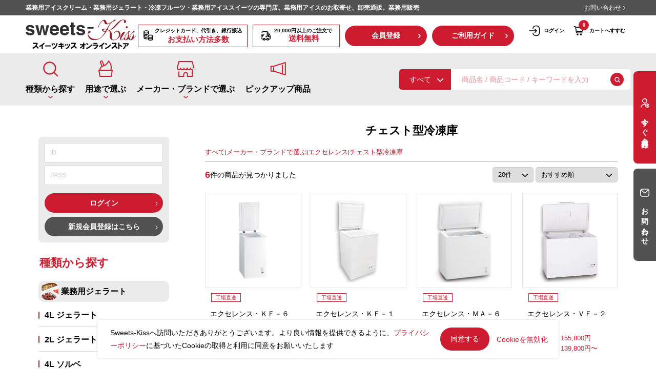

--- FILE ---
content_type: text/html; charset=UTF-8
request_url: https://www.sweets-kiss.com/products/list?category_id=188
body_size: 37909
content:
<!doctype html>
<html lang="ja">
<head prefix="og: http://ogp.me/ns# fb: http://ogp.me/ns/fb# product: http://ogp.me/ns/product#">

        <!-- Google Tag Manager -->
        <script>(function(w,d,s,l,i){w[l]=w[l]||[];w[l].push({'gtm.start':
                    new Date().getTime(),event:'gtm.js'});var f=d.getElementsByTagName(s)[0],
                j=d.createElement(s),dl=l!='dataLayer'?'&l='+l:'';j.async=true;j.src=
                'https://www.googletagmanager.com/gtm.js?id='+i+dl;f.parentNode.insertBefore(j,f);
            })(window,document,'script','dataLayer','GTM-W8H6RD76');</script>
        <!-- End Google Tag Manager -->
    
    <meta charset="utf-8">
   <meta name="viewport" content="width=device-width,initial-scale=1.0,maximum-scale=1.0">
    <meta name="eccube-csrf-token" content="d460f9b14d8fbfed049171.dRpdOV9HyUMEGY0yuTEB9isg66RtX5RIJHudJr3estc.Q34HDxoK5G5RcNdx1QBqz2N5iNEGPsMaYS_eauuJ3OJNcgsODwifckpgxA">

                                            <title>チェスト型冷凍庫 ｜ 【通信販売】業務用アイスクリームやジェラート・冷凍フルーツなら｜Sweet-Kiss</title>

                    
<meta property="og:title" content="チェスト型冷凍庫 ｜ 【通信販売】業務用アイスクリームやジェラート・冷凍フルーツなら｜Sweet-Kiss" />
<meta property="og:type" content="article"/>
<meta property="og:site_name" content="Sweets-Kiss"/>
<meta property="og:image" content="https://www.sweets-kiss.com/html/template/frappe_market/assets/img/top/logo-ogp.jpg" />
    <meta property="og:description" content="チェスト型冷凍庫のページ。「Sweet-Kiss」は業務用アイスクリームやジェラートの専門店。20000円以上お買い上げの場合は送料無料でお届けしております。またアイスクリーム以外にも冷凍フルーツやシューアイスなども販売。ぜひご覧ください。"/>
    <meta name="description" content="チェスト型冷凍庫のページ。「Sweet-Kiss」は業務用アイスクリームやジェラートの専門店。20000円以上お買い上げの場合は送料無料でお届けしております。またアイスクリーム以外にも冷凍フルーツやシューアイスなども販売。ぜひご覧ください。">
                                            <meta property="og:url" content="https://www.sweets-kiss.com/products/list?category_id=188"/>
            <link rel="canonical" href="https://www.sweets-kiss.com/products/list?category_id=188" />
                    
                    <link rel="stylesheet" href="//cdn.jsdelivr.net/jquery.slick/1.6.0/slick.css">
    <link rel="icon" href="/html/template/frappe_market/assets/img/favicon/favicon.ico">
    <link rel="icon" type="image/x-icon" href="/html/template/frappe_market/assets/img/favicon/favicon.ico">
    <link rel="apple-touch-icon" sizes="180x180" href="/html/template/frappe_market/assets/img/favicon/apple-touch-icon.png">
    <link rel="icon" type="image/png" sizes="32x32" href="/html/template/frappe_market/assets/img/favicon/favicon-32x32.png">
    <link rel="icon" type="image/png" sizes="16x16" href="/html/template/frappe_market/assets/img/favicon/favicon-16x16.png">
    <link href="https://cdn.jsdelivr.net/npm/bootstrap@5.3.0-alpha3/dist/css/bootstrap.min.css" rel="stylesheet" integrity="sha384-KK94CHFLLe+nY2dmCWGMq91rCGa5gtU4mk92HdvYe+M/SXH301p5ILy+dN9+nJOZ" crossorigin="anonymous">
    <link rel="stylesheet" href="https://cdnjs.cloudflare.com/ajax/libs/font-awesome/4.7.0/css/font-awesome.min.css">
    <link rel="stylesheet" href="https://cdnjs.cloudflare.com/ajax/libs/slick-carousel/1.6.0/slick.min.css">
    <link rel="stylesheet" href="https://cdnjs.cloudflare.com/ajax/libs/slick-carousel/1.6.0/slick-theme.min.css">
    <link rel="stylesheet" href="https://unpkg.com/swiper/swiper-bundle.min.css">
    <link rel="stylesheet" href="/html/template/frappe_market/assets/css/base.css">
    <link rel="stylesheet" href="/html/template/frappe_market/assets/css/style.css">

        <style>
    </style>
    <script src="/html/template/frappe_market/assets/js/jquery.min.js"></script>
    <script>
        $(function() {
            $.ajaxSetup({
                'headers': {
                    'ECCUBE-CSRF-TOKEN': $('meta[name="eccube-csrf-token"]').attr('content')
                }
            });

            /**
             * auto calculator element size by calcWith
             * @param {string} elementID
             * @param {float} originWidth
             * @param {float} originHeight
             * @param {string} calcWith (width/height)
             */
            $.fn.blockSizeCalc = function (originWidth, originHeight, calcWith) {
                if (typeof calcWith === 'undefined') calcWith = 'height';
                try {
                    const $el = $(this);
                    if (calcWith === 'height') {
                        const ratio = originHeight/originWidth;
                        $el.css({ 'height': $el.width() * ratio });
                    } else {
                        const ratio = originWidth/originHeight;
                        $el.css({ 'width': $el.height() * ratio });
                    }
                    if ($el.attr('data-resize-binded') != '1') {
                        $(window).on('resize', function (){
                            $el.blockSizeCalc(700, 500, 'height');
                        });
                        $el.attr('data-resize-binded', '1');
                    }
                } catch (e) {
                    console.log(e);
                }
            }
        });
    </script>
                </head>
<body id="page_product_list" class="product_page is-loading">

    <!-- Google Tag Manager (noscript) -->
    <noscript><iframe src="https://www.googletagmanager.com/ns.html?id=GTM-W8H6RD76"
        height="0" width="0" style="display:none;visibility:hidden"></iframe></noscript>
    <!-- End Google Tag Manager (noscript) -->


<div class="ec-layoutRole">

                <div class="ec-layoutRole__header">
                <!-- ▼ヘッダー(商品検索・ログインナビ・カート) -->
            


<header class="header" id="header">
    <div class="header-wrap">
                <div class="header-top secondary-bg pc">
            <div class="header-top__container container-main">
                <div class="header-top__left"><a class="header-top__btn  text-sm bg-main-text-contrast  main" href="#">業務用アイスクリーム・業務用ジェラート・冷凍フルーツ・業務用アイススイーツの専門店。業務用アイスのお取寄せ、卸売通販。業務用販売</a></div>
                <div class="header-top__right d-flex">
                    <a class="header-top__btn  text-sm bg-main-text-contrast" href="https://www.sweets-kiss.com/contact">
                       お問い合わせ
                        <svg width="5" height="9" viewbox="0 0 5 9" fill="none" xmlns="http://www.w3.org/2000/svg">
                            <path d="M1 1L3.60032 3.88131C3.90741 4.22159 3.90741 4.77841 3.60032 5.11869L1 8"
                                stroke="white" stroke-miterlimit="10" stroke-linecap="round" stroke-linejoin="round">
                            </path>
                        </svg>
                    </a>
                </div>
            </div>
        </div>

                <div class="header-main">

            <div class="header-main__container container-main">
                                    <div class="header-main__left">
	<a
		class="header-logo img-wrap" href="https://www.sweets-kiss.com/">
		<h1><img src="/html/template/frappe_market/assets/icon/logo.svg" alt="Sweet-Kiss" srcset=""></h1>
			</a>
</div>

                
                <div class="header-main__right pc-flex">
                    <div class="header-btn__block secondary-border-color first">
                        <svg xmlns="http://www.w3.org/2000/svg" width="19" height="21" viewBox="0 0 19 21" fill="none">
                            <path d="M1 3.24242C1 2.00399 3.00792 1 5.48485 1C7.96177 1 9.9697 2.00399 9.9697 3.24242C9.9697 4.48086 7.96177 5.48485 5.48485 5.48485C3.00792 5.48485 1 4.48086 1 3.24242Z" stroke="black" stroke-width="1.5" stroke-linecap="round" stroke-linejoin="round"/>
                            <path d="M9.96973 7.72723V6.04541" stroke="black" stroke-width="1.5" stroke-linecap="round" stroke-linejoin="round"/>
                            <path d="M1 6.04541V8.84844C1 10.0869 3.00792 11.0909 5.48485 11.0909C5.86518 11.0912 6.24514 11.0669 6.62232 11.018" stroke="black" stroke-width="1.5" stroke-linecap="round" stroke-linejoin="round"/>
                            <path d="M1 8.84839V11.6514C1 12.8899 3.00792 13.8938 5.48485 13.8938C5.86518 13.8942 6.24514 13.8698 6.62232 13.821" stroke="black" stroke-width="1.5" stroke-linecap="round" stroke-linejoin="round"/>
                            <path d="M1 11.6516V14.4546C1 15.6931 3.00792 16.6971 5.48485 16.6971C5.86518 16.6974 6.24514 16.6731 6.62232 16.6242" stroke="black" stroke-width="1.5" stroke-linecap="round" stroke-linejoin="round"/>
                            <path d="M1 3.24243V6.04546C1 7.2839 3.00792 8.28789 5.48485 8.28789C7.96177 8.28789 9.9697 7.2839 9.9697 6.04546V3.24243" stroke="black" stroke-width="1.5" stroke-linecap="round" stroke-linejoin="round"/>
                            <path d="M8.84863 11.6516C8.84863 10.4132 10.8566 9.40918 13.3335 9.40918C15.8104 9.40918 17.8183 10.4132 17.8183 11.6516C17.8183 12.89 15.8104 13.894 13.3335 13.894C10.8566 13.894 8.84863 12.89 8.84863 11.6516Z" stroke="black" stroke-width="1.5" stroke-linecap="round" stroke-linejoin="round"/>
                            <path d="M8.84863 14.4546V17.2576C8.84863 18.4961 10.8566 19.5 13.3335 19.5C15.8104 19.5 17.8183 18.4961 17.8183 17.2576V14.4546" stroke="black" stroke-width="1.5" stroke-linecap="round" stroke-linejoin="round"/>
                            <path d="M8.84863 11.6516V14.4546C8.84863 15.6931 10.8566 16.6971 13.3335 16.6971C15.8104 16.6971 17.8183 15.6931 17.8183 14.4546V11.6516" stroke="black" stroke-width="1.5" stroke-linecap="round" stroke-linejoin="round"/>
                        </svg>
                        <div class="block__txt text-center ">クレジットカード、代引き、銀行振込<br><span class="txt-red secondary-text-color">お支払い方法多数</span></div>
                    </div>
                    <div class="header-btn__block secondary-border-color second">
                        <svg width="20" height="20" viewbox="0 0 20 20" fill="none" xmlns="http://www.w3.org/2000/svg">
                            <path
                                d="M10.0001 11.6667H10.8335C11.7501 11.6667 12.5001 10.9167 12.5001 9.99999V1.66666H5.00012C3.75012 1.66666 2.65846 2.35831 2.0918 3.37498"
                                stroke="black" stroke-width="1.5" stroke-linecap="round" stroke-linejoin="round"></path>
                            <path
                                d="M1.66699 14.1667C1.66699 15.55 2.78366 16.6667 4.16699 16.6667H5.00033C5.00033 15.75 5.75033 15 6.66699 15C7.58366 15 8.33366 15.75 8.33366 16.6667H11.667C11.667 15.75 12.417 15 13.3337 15C14.2503 15 15.0003 15.75 15.0003 16.6667H15.8337C17.217 16.6667 18.3337 15.55 18.3337 14.1667V11.6667H15.8337C15.3753 11.6667 15.0003 11.2917 15.0003 10.8333V8.33332C15.0003 7.87499 15.3753 7.49999 15.8337 7.49999H16.9086L15.4837 5.00833C15.1837 4.49166 14.6337 4.16666 14.0337 4.16666H12.5003V9.99999C12.5003 10.9167 11.7503 11.6667 10.8337 11.6667H10.0003"
                                stroke="black" stroke-width="1.5" stroke-linecap="round" stroke-linejoin="round"></path>
                            <path
                                d="M6.66667 18.3333C7.58714 18.3333 8.33333 17.5871 8.33333 16.6667C8.33333 15.7462 7.58714 15 6.66667 15C5.74619 15 5 15.7462 5 16.6667C5 17.5871 5.74619 18.3333 6.66667 18.3333Z"
                                stroke="black" stroke-width="1.5" stroke-linecap="round" stroke-linejoin="round"></path>
                            <path
                                d="M13.3337 18.3333C14.2541 18.3333 15.0003 17.5871 15.0003 16.6667C15.0003 15.7462 14.2541 15 13.3337 15C12.4132 15 11.667 15.7462 11.667 16.6667C11.667 17.5871 12.4132 18.3333 13.3337 18.3333Z"
                                stroke="black" stroke-width="1.5" stroke-linecap="round" stroke-linejoin="round"></path>
                            <path
                                d="M18.3333 10V11.6667H15.8333C15.375 11.6667 15 11.2917 15 10.8333V8.33333C15 7.875 15.375 7.5 15.8333 7.5H16.9083L18.3333 10Z"
                                stroke="black" stroke-width="1.5" stroke-linecap="round" stroke-linejoin="round"></path>
                            <path d="M1.66699 6.66666H6.66699" stroke="black" stroke-width="1.5" stroke-linecap="round"
                                stroke-linejoin="round"></path>
                            <path d="M1.66699 9.16666H5.00033" stroke="black" stroke-width="1.5" stroke-linecap="round"
                                stroke-linejoin="round"></path>
                            <path d="M1.66699 11.6667H3.33366" stroke="black" stroke-width="1.5" stroke-linecap="round"
                                stroke-linejoin="round"></path>
                        </svg>
                        <div class="block__txt text-center ">20,000円以上のご注文で<br><span class="txt-red secondary-text-color">送料無料</span></div>
                    </div>
                                        <a class="header-btn__regist  main-button" href="https://www.sweets-kiss.com/category/member/index.html">
                        <div class="txt-big">会員登録</div>
                        <div class="btn-arrow">
                            <svg width="5" height="9" viewbox="0 0 5 9" fill="none" xmlns="http://www.w3.org/2000/svg">
                                <path d="M1 1L3.60032 3.88131C3.90741 4.22159 3.90741 4.77841 3.60032 5.11869L1 8"
                                    stroke="white" stroke-width="1.5" stroke-miterlimit="10" stroke-linecap="round"
                                    stroke-linejoin="round"></path>
                            </svg>
                        </div>
                    </a>
                                        <a class="header-btn__regist  main-button " href="https://www.sweets-kiss.com/guide">
                        <div class="txt-big">ご利用ガイド</div>
                        <div class="btn-arrow">
                            <svg width="5" height="9" viewbox="0 0 5 9" fill="none" xmlns="http://www.w3.org/2000/svg">
                                <path d="M1 1L3.60032 3.88131C3.90741 4.22159 3.90741 4.77841 3.60032 5.11869L1 8"
                                    stroke="white" stroke-width="1.5" stroke-miterlimit="10" stroke-linecap="round"
                                    stroke-linejoin="round"></path>
                            </svg>
                        </div>
                    </a>

                    <div class="header-menu">
                        <div class="header-menu__container container-main">
                            <div class="header-menu__right pc-flex">
                                

    <a class="menu-item" href="https://www.sweets-kiss.com/mypage/login">
        <svg width="24" height="24" viewbox="0 0 24 24" fill="none" xmlns="http://www.w3.org/2000/svg">
            <path
                d="M8.90039 7.55999C9.21039 3.95999 11.0604 2.48999 15.1104 2.48999H15.2404C19.7104 2.48999 21.5004 4.27999 21.5004 8.74999V15.27C21.5004 19.74 19.7104 21.53 15.2404 21.53H15.1104C11.0904 21.53 9.24039 20.08 8.91039 16.54"
                stroke="black" stroke-width="1.5" stroke-linecap="round" stroke-linejoin="round"></path>
            <path d="M2 12H14.88" stroke="black" stroke-width="1.5" stroke-linecap="round"
                  stroke-linejoin="round"></path>
            <path d="M12.6504 8.64999L16.0004 12L12.6504 15.35" stroke="black" stroke-width="1.5"
                  stroke-linecap="round" stroke-linejoin="round"></path>
        </svg>
        ログイン
    </a>
    <a class="menu-item" href="https://www.sweets-kiss.com/cart">
        <div class="noti">0</div>
        <svg width="21" height="20" viewbox="0 0 21 20" fill="none" xmlns="http://www.w3.org/2000/svg">
            <path
                d="M1.15039 1.66663H2.6004C3.5004 1.66663 3.91706 2.08329 4.33373 3.22495H16.6087C18.0004 3.22495 19.0504 4.34996 18.9504 5.7333L18.3421 9.07497C18.2504 10.2666 17.2004 11.25 16.0004 11.25H7.12539"
                stroke="black" stroke-width="1.5" stroke-miterlimit="10" stroke-linecap="round"
                stroke-linejoin="round"></path>
            <path
                d="M14.5417 18.3333C15.117 18.3333 15.5833 17.867 15.5833 17.2917C15.5833 16.7164 15.117 16.25 14.5417 16.25C13.9664 16.25 13.5 16.7164 13.5 17.2917C13.5 17.867 13.9664 18.3333 14.5417 18.3333Z"
                stroke="black" stroke-width="1.5" stroke-miterlimit="10" stroke-linecap="round"
                stroke-linejoin="round"></path>
            <path
                d="M7.87516 18.3333C8.45046 18.3333 8.91683 17.867 8.91683 17.2917C8.91683 16.7164 8.45046 16.25 7.87516 16.25C7.29987 16.25 6.8335 16.7164 6.8335 17.2917C6.8335 17.867 7.29987 18.3333 7.87516 18.3333Z"
                stroke="black" stroke-width="1.5" stroke-miterlimit="10" stroke-linecap="round"
                stroke-linejoin="round"></path>
            <path
                d="M16.8335 14.1667H7.366C6.35012 14.1667 5.49562 13.4051 5.37918 12.396L4.3335 3.33337"
                stroke="black" stroke-width="1.5" stroke-miterlimit="10" stroke-linecap="round"
                stroke-linejoin="round"></path>
        </svg>カートへすすむ
    </a>


                            </div>
                        </div>
                    </div>
                </div>
            </div>
        </div>
        <div class="header-menu sp">
            <div class="header-menu__container container-main">
                <ul class="header-menu__left flex" id="header-menu__left__sp"></ul>
            </div>
        </div>
    </div>
    <div class="header-btn__sp sp">
        <span> </span>
        <span> </span>
        <span></span>
    </div>

    <div class="loader-spiner">
    <div class="loadingio-spinner-ripple-fwzt6aloxu5"><div class="ldio-rzw8rwuqsas">
<div></div><div></div>
</div></div>
</div>

<style type="text/css">
@keyframes ldio-rzw8rwuqsas {
  0% {
    top: 57.599999999999994px;
    left: 57.599999999999994px;
    width: 0;
    height: 0;
    opacity: 1;
  }
  100% {
    top: 10.799999999999999px;
    left: 10.799999999999999px;
    width: 93.6px;
    height: 93.6px;
    opacity: 0;
  }
}.ldio-rzw8rwuqsas div {
  position: absolute;
  border-width: 2.4px;
  border-style: solid;
  opacity: 1;
  border-radius: 50%;
  animation: ldio-rzw8rwuqsas 1s cubic-bezier(0,0.2,0.8,1) infinite;
}.ldio-rzw8rwuqsas div:nth-child(1) {
  border-color: rgba(230, 0, 25, 0.8);
  animation-delay: 0s;
}
.ldio-rzw8rwuqsas div:nth-child(2) {
  border-color: rgb(0, 102, 204);
  animation-delay: -0.5s;
}
.loadingio-spinner-ripple-fwzt6aloxu5 {
  width: 120px;
  height: 120px;
  display: inline-block;
  overflow: hidden;
  background: none;
}
.ldio-rzw8rwuqsas {
  width: 100%;
  height: 100%;
  position: relative;
  transform: translateZ(0) scale(1);
  backface-visibility: hidden;
  transform-origin: 0 0; /* see note above */
}
.ldio-rzw8rwuqsas div { box-sizing: content-box; }
/* generated by https://loading.io/ */
</style>
    

<div class="header-menu__modal sp">
    <div class="menu-modal__top">
                    <a class="header-logo img-wrap" href="/">
                <img src="/html/template/frappe_market/assets/icon/logo.svg" alt="" srcset="">
            </a>
            </div>
    <div class="modal-auth">
                    <a class="btn-login" href="https://www.sweets-kiss.com/mypage/login">ログイン</a>
            </div>
    <div class="modal-main">
        <a class="modal-nav__main nav-item" href="https://www.sweets-kiss.com/">トップページ
            <svg width="5" height="9" viewbox="0 0 5 9" fill="none" xmlns="http://www.w3.org/2000/svg">
                <path d="M1 1L3.60032 3.88131C3.90741 4.22159 3.90741 4.77841 3.60032 5.11869L1 8" stroke="currentColor"
                      stroke-width="1.5" stroke-miterlimit="10" stroke-linecap="round" stroke-linejoin="round"></path>
            </svg>
        </a>
        <div class="modal-block">
            <div class="block__title">探す</div>

                        <div class="block-list-item">
                <div class="block-list__title nav-item nav-slide">種類から探す
                                            <svg width="18" height="18" viewbox="0 0 18 18" fill="none" xmlns="http://www.w3.org/2000/svg">
                            <path d="M4.5 9H13.5" stroke="currentColor" stroke-width="1.5" stroke-linecap="round"
                                  stroke-linejoin="round"></path>
                            <path d="M9 13.5V4.5" stroke="currentColor" stroke-width="1.5" stroke-linecap="round"
                                  stroke-linejoin="round"></path>
                        </svg>
                                    </div>
                                    <div class="block-sub__wrap">
                                                    <div class="sub-item">
                                <div class="sub-link nav-item nav-slide">
                                    <a href="https://www.sweets-kiss.com/products/list?category_id=5">業務用ジェラート</a>
                                                                            <svg width="18" height="18" viewbox="0 0 18 18" fill="none"
                                             xmlns="http://www.w3.org/2000/svg">
                                            <path d="M4.5 9H13.5" stroke="currentColor" stroke-width="1.5" stroke-linecap="round"
                                                  stroke-linejoin="round"></path>
                                            <path d="M9 13.5V4.5" stroke="currentColor" stroke-width="1.5" stroke-linecap="round"
                                                  stroke-linejoin="round"></path>
                                        </svg>
                                                                    </div>
                                                                    <div class="block-sub">
                                                                                    <div class="sub-child">
                                                <div class="child__main">
                                                    <a href="https://www.sweets-kiss.com/products/list?category_id=70">
                                                        4L ジェラート
                                                    </a>
                                                </div>
                                                                                            </div>
                                                                                    <div class="sub-child">
                                                <div class="child__main">
                                                    <a href="https://www.sweets-kiss.com/products/list?category_id=72">
                                                        2L ジェラート
                                                    </a>
                                                </div>
                                                                                            </div>
                                                                                    <div class="sub-child">
                                                <div class="child__main">
                                                    <a href="https://www.sweets-kiss.com/products/list?category_id=71">
                                                        4L ソルベ
                                                    </a>
                                                </div>
                                                                                            </div>
                                                                                    <div class="sub-child">
                                                <div class="child__main">
                                                    <a href="https://www.sweets-kiss.com/products/list?category_id=73">
                                                        2L ソルベ
                                                    </a>
                                                </div>
                                                                                            </div>
                                                                            </div>
                                                            </div>
                                                    <div class="sub-item">
                                <div class="sub-link nav-item nav-slide">
                                    <a href="https://www.sweets-kiss.com/products/list?category_id=6">業務用アイスクリーム</a>
                                                                            <svg width="18" height="18" viewbox="0 0 18 18" fill="none"
                                             xmlns="http://www.w3.org/2000/svg">
                                            <path d="M4.5 9H13.5" stroke="currentColor" stroke-width="1.5" stroke-linecap="round"
                                                  stroke-linejoin="round"></path>
                                            <path d="M9 13.5V4.5" stroke="currentColor" stroke-width="1.5" stroke-linecap="round"
                                                  stroke-linejoin="round"></path>
                                        </svg>
                                                                    </div>
                                                                    <div class="block-sub">
                                                                                    <div class="sub-child">
                                                <div class="child__main">
                                                    <a href="https://www.sweets-kiss.com/products/list?category_id=74">
                                                        アイスクリーム 4L
                                                    </a>
                                                </div>
                                                                                            </div>
                                                                                    <div class="sub-child">
                                                <div class="child__main">
                                                    <a href="https://www.sweets-kiss.com/products/list?category_id=75">
                                                        アイスクリーム 2L
                                                    </a>
                                                </div>
                                                                                            </div>
                                                                                    <div class="sub-child">
                                                <div class="child__main">
                                                    <a href="https://www.sweets-kiss.com/products/list?category_id=76">
                                                        アイスクリーム 1L
                                                    </a>
                                                </div>
                                                                                            </div>
                                                                                    <div class="sub-child">
                                                <div class="child__main">
                                                    <a href="https://www.sweets-kiss.com/products/list?category_id=77">
                                                        シャーベット
                                                    </a>
                                                </div>
                                                                                            </div>
                                                                            </div>
                                                            </div>
                                                    <div class="sub-item">
                                <div class="sub-link nav-item nav-slide">
                                    <a href="https://www.sweets-kiss.com/products/list?category_id=7">ポーションアイス</a>
                                                                    </div>
                                                            </div>
                                                    <div class="sub-item">
                                <div class="sub-link nav-item nav-slide">
                                    <a href="https://www.sweets-kiss.com/products/list?category_id=8">シューアイス</a>
                                                                    </div>
                                                            </div>
                                                    <div class="sub-item">
                                <div class="sub-link nav-item nav-slide">
                                    <a href="https://www.sweets-kiss.com/products/list?category_id=9">皮つきフルーツシャーベット</a>
                                                                            <svg width="18" height="18" viewbox="0 0 18 18" fill="none"
                                             xmlns="http://www.w3.org/2000/svg">
                                            <path d="M4.5 9H13.5" stroke="currentColor" stroke-width="1.5" stroke-linecap="round"
                                                  stroke-linejoin="round"></path>
                                            <path d="M9 13.5V4.5" stroke="currentColor" stroke-width="1.5" stroke-linecap="round"
                                                  stroke-linejoin="round"></path>
                                        </svg>
                                                                    </div>
                                                                    <div class="block-sub">
                                                                                    <div class="sub-child">
                                                <div class="child__main">
                                                    <a href="https://www.sweets-kiss.com/products/list?category_id=78">
                                                        ラウンド
                                                    </a>
                                                </div>
                                                                                            </div>
                                                                                    <div class="sub-child">
                                                <div class="child__main">
                                                    <a href="https://www.sweets-kiss.com/products/list?category_id=79">
                                                        ハーフカット
                                                    </a>
                                                </div>
                                                                                            </div>
                                                                                    <div class="sub-child">
                                                <div class="child__main">
                                                    <a href="https://www.sweets-kiss.com/products/list?category_id=80">
                                                        1/8カット
                                                    </a>
                                                </div>
                                                                                            </div>
                                                                            </div>
                                                            </div>
                                                    <div class="sub-item">
                                <div class="sub-link nav-item nav-slide">
                                    <a href="https://www.sweets-kiss.com/products/list?category_id=10">ソフトサーブミックス</a>
                                                                            <svg width="18" height="18" viewbox="0 0 18 18" fill="none"
                                             xmlns="http://www.w3.org/2000/svg">
                                            <path d="M4.5 9H13.5" stroke="currentColor" stroke-width="1.5" stroke-linecap="round"
                                                  stroke-linejoin="round"></path>
                                            <path d="M9 13.5V4.5" stroke="currentColor" stroke-width="1.5" stroke-linecap="round"
                                                  stroke-linejoin="round"></path>
                                        </svg>
                                                                    </div>
                                                                    <div class="block-sub">
                                                                                    <div class="sub-child">
                                                <div class="child__main">
                                                    <a href="https://www.sweets-kiss.com/products/list?category_id=81">
                                                        冷凍ソフトミックス
                                                    </a>
                                                </div>
                                                                                            </div>
                                                                                    <div class="sub-child">
                                                <div class="child__main">
                                                    <a href="https://www.sweets-kiss.com/products/list?category_id=82">
                                                        ソフトミックス
                                                    </a>
                                                </div>
                                                                                            </div>
                                                                                    <div class="sub-child">
                                                <div class="child__main">
                                                    <a href="https://www.sweets-kiss.com/products/list?category_id=83">
                                                        ソフグルトミックス
                                                    </a>
                                                </div>
                                                                                            </div>
                                                                                    <div class="sub-child">
                                                <div class="child__main">
                                                    <a href="https://www.sweets-kiss.com/products/list?category_id=84">
                                                        シェークミックス
                                                    </a>
                                                </div>
                                                                                            </div>
                                                                            </div>
                                                            </div>
                                                    <div class="sub-item">
                                <div class="sub-link nav-item nav-slide">
                                    <a href="https://www.sweets-kiss.com/products/list?category_id=11">アイスクリームコーン・ソフトクリームコーン</a>
                                                                            <svg width="18" height="18" viewbox="0 0 18 18" fill="none"
                                             xmlns="http://www.w3.org/2000/svg">
                                            <path d="M4.5 9H13.5" stroke="currentColor" stroke-width="1.5" stroke-linecap="round"
                                                  stroke-linejoin="round"></path>
                                            <path d="M9 13.5V4.5" stroke="currentColor" stroke-width="1.5" stroke-linecap="round"
                                                  stroke-linejoin="round"></path>
                                        </svg>
                                                                    </div>
                                                                    <div class="block-sub">
                                                                                    <div class="sub-child">
                                                <div class="child__main">
                                                    <a href="https://www.sweets-kiss.com/products/list?category_id=85">
                                                        コーン
                                                    </a>
                                                </div>
                                                                                            </div>
                                                                                    <div class="sub-child">
                                                <div class="child__main">
                                                    <a href="https://www.sweets-kiss.com/products/list?category_id=86">
                                                        デコレーション
                                                    </a>
                                                </div>
                                                                                            </div>
                                                                                    <div class="sub-child">
                                                <div class="child__main">
                                                    <a href="https://www.sweets-kiss.com/products/list?category_id=87">
                                                        スリーブ紙トレー
                                                    </a>
                                                </div>
                                                                                            </div>
                                                                            </div>
                                                            </div>
                                                    <div class="sub-item">
                                <div class="sub-link nav-item nav-slide">
                                    <a href="https://www.sweets-kiss.com/products/list?category_id=12">ひとくちアイス</a>
                                                                    </div>
                                                            </div>
                                                    <div class="sub-item">
                                <div class="sub-link nav-item nav-slide">
                                    <a href="https://www.sweets-kiss.com/products/list?category_id=13">アイスケーキ</a>
                                                                            <svg width="18" height="18" viewbox="0 0 18 18" fill="none"
                                             xmlns="http://www.w3.org/2000/svg">
                                            <path d="M4.5 9H13.5" stroke="currentColor" stroke-width="1.5" stroke-linecap="round"
                                                  stroke-linejoin="round"></path>
                                            <path d="M9 13.5V4.5" stroke="currentColor" stroke-width="1.5" stroke-linecap="round"
                                                  stroke-linejoin="round"></path>
                                        </svg>
                                                                    </div>
                                                                    <div class="block-sub">
                                                                                    <div class="sub-child">
                                                <div class="child__main">
                                                    <a href="https://www.sweets-kiss.com/products/list?category_id=1117">
                                                        アイスケーキ
                                                    </a>
                                                </div>
                                                                                            </div>
                                                                                    <div class="sub-child">
                                                <div class="child__main">
                                                    <a href="https://www.sweets-kiss.com/products/list?category_id=1118">
                                                        アイスクレープ
                                                    </a>
                                                </div>
                                                                                            </div>
                                                                            </div>
                                                            </div>
                                                    <div class="sub-item">
                                <div class="sub-link nav-item nav-slide">
                                    <a href="https://www.sweets-kiss.com/products/list?category_id=14">カップ入りアイススイーツ</a>
                                                                            <svg width="18" height="18" viewbox="0 0 18 18" fill="none"
                                             xmlns="http://www.w3.org/2000/svg">
                                            <path d="M4.5 9H13.5" stroke="currentColor" stroke-width="1.5" stroke-linecap="round"
                                                  stroke-linejoin="round"></path>
                                            <path d="M9 13.5V4.5" stroke="currentColor" stroke-width="1.5" stroke-linecap="round"
                                                  stroke-linejoin="round"></path>
                                        </svg>
                                                                    </div>
                                                                    <div class="block-sub">
                                                                                    <div class="sub-child">
                                                <div class="child__main">
                                                    <a href="https://www.sweets-kiss.com/products/list?category_id=88">
                                                        デコレーションカップ
                                                    </a>
                                                </div>
                                                                                            </div>
                                                                            </div>
                                                            </div>
                                                    <div class="sub-item">
                                <div class="sub-link nav-item nav-slide">
                                    <a href="https://www.sweets-kiss.com/products/list?category_id=15">スイーツバー</a>
                                                                    </div>
                                                            </div>
                                                    <div class="sub-item">
                                <div class="sub-link nav-item nav-slide">
                                    <a href="https://www.sweets-kiss.com/products/list?category_id=16">台湾風かき氷スイーツ</a>
                                                                            <svg width="18" height="18" viewbox="0 0 18 18" fill="none"
                                             xmlns="http://www.w3.org/2000/svg">
                                            <path d="M4.5 9H13.5" stroke="currentColor" stroke-width="1.5" stroke-linecap="round"
                                                  stroke-linejoin="round"></path>
                                            <path d="M9 13.5V4.5" stroke="currentColor" stroke-width="1.5" stroke-linecap="round"
                                                  stroke-linejoin="round"></path>
                                        </svg>
                                                                    </div>
                                                                    <div class="block-sub">
                                                                                    <div class="sub-child">
                                                <div class="child__main">
                                                    <a href="https://www.sweets-kiss.com/products/list?category_id=89">
                                                        台湾風かき氷
                                                    </a>
                                                </div>
                                                                                            </div>
                                                                                    <div class="sub-child">
                                                <div class="child__main">
                                                    <a href="https://www.sweets-kiss.com/products/list?category_id=90">
                                                        台湾風かき氷対応かき氷機
                                                    </a>
                                                </div>
                                                                                            </div>
                                                                            </div>
                                                            </div>
                                                    <div class="sub-item">
                                <div class="sub-link nav-item nav-slide">
                                    <a href="https://www.sweets-kiss.com/products/list?category_id=17">冷凍フルーツ</a>
                                                                            <svg width="18" height="18" viewbox="0 0 18 18" fill="none"
                                             xmlns="http://www.w3.org/2000/svg">
                                            <path d="M4.5 9H13.5" stroke="currentColor" stroke-width="1.5" stroke-linecap="round"
                                                  stroke-linejoin="round"></path>
                                            <path d="M9 13.5V4.5" stroke="currentColor" stroke-width="1.5" stroke-linecap="round"
                                                  stroke-linejoin="round"></path>
                                        </svg>
                                                                    </div>
                                                                    <div class="block-sub">
                                                                                    <div class="sub-child">
                                                <div class="child__main">
                                                    <a href="https://www.sweets-kiss.com/products/list?category_id=92">
                                                        果実
                                                    </a>
                                                </div>
                                                                                            </div>
                                                                                    <div class="sub-child">
                                                <div class="child__main">
                                                    <a href="https://www.sweets-kiss.com/products/list?category_id=93">
                                                        スムージーパック
                                                    </a>
                                                </div>
                                                                                            </div>
                                                                                    <div class="sub-child">
                                                <div class="child__main">
                                                    <a href="https://www.sweets-kiss.com/products/list?category_id=1120">
                                                        フルーツスティック
                                                    </a>
                                                </div>
                                                                                            </div>
                                                                                    <div class="sub-child">
                                                <div class="child__main">
                                                    <a href="https://www.sweets-kiss.com/products/list?category_id=1119">
                                                        りんご飴・ぶどう飴
                                                    </a>
                                                </div>
                                                                                            </div>
                                                                                    <div class="sub-child">
                                                <div class="child__main">
                                                    <a href="https://www.sweets-kiss.com/products/list?category_id=1121">
                                                        焼きいも
                                                    </a>
                                                </div>
                                                                                            </div>
                                                                            </div>
                                                            </div>
                                                    <div class="sub-item">
                                <div class="sub-link nav-item nav-slide">
                                    <a href="https://www.sweets-kiss.com/products/list?category_id=18">冷凍ホイップ</a>
                                                                    </div>
                                                            </div>
                                                    <div class="sub-item">
                                <div class="sub-link nav-item nav-slide">
                                    <a href="https://www.sweets-kiss.com/products/list?category_id=19">冷凍白玉もち</a>
                                                                    </div>
                                                            </div>
                                                    <div class="sub-item">
                                <div class="sub-link nav-item nav-slide">
                                    <a href="https://www.sweets-kiss.com/products/list?category_id=20">わらび餅・ぎゅうひ・餅</a>
                                                                            <svg width="18" height="18" viewbox="0 0 18 18" fill="none"
                                             xmlns="http://www.w3.org/2000/svg">
                                            <path d="M4.5 9H13.5" stroke="currentColor" stroke-width="1.5" stroke-linecap="round"
                                                  stroke-linejoin="round"></path>
                                            <path d="M9 13.5V4.5" stroke="currentColor" stroke-width="1.5" stroke-linecap="round"
                                                  stroke-linejoin="round"></path>
                                        </svg>
                                                                    </div>
                                                                    <div class="block-sub">
                                                                                    <div class="sub-child">
                                                <div class="child__main">
                                                    <a href="https://www.sweets-kiss.com/products/list?category_id=94">
                                                        わらび餅
                                                    </a>
                                                </div>
                                                                                            </div>
                                                                                    <div class="sub-child">
                                                <div class="child__main">
                                                    <a href="https://www.sweets-kiss.com/products/list?category_id=95">
                                                        ぎゅうひ
                                                    </a>
                                                </div>
                                                                                            </div>
                                                                                    <div class="sub-child">
                                                <div class="child__main">
                                                    <a href="https://www.sweets-kiss.com/products/list?category_id=96">
                                                        餅
                                                    </a>
                                                </div>
                                                                                            </div>
                                                                            </div>
                                                            </div>
                                                    <div class="sub-item">
                                <div class="sub-link nav-item nav-slide">
                                    <a href="https://www.sweets-kiss.com/products/list?category_id=21">最中種・もなかの皮</a>
                                                                    </div>
                                                            </div>
                                                    <div class="sub-item">
                                <div class="sub-link nav-item nav-slide">
                                    <a href="https://www.sweets-kiss.com/products/list?category_id=22">トッピングソース</a>
                                                                    </div>
                                                            </div>
                                                    <div class="sub-item">
                                <div class="sub-link nav-item nav-slide">
                                    <a href="https://www.sweets-kiss.com/products/list?category_id=23">蜜・シロップ</a>
                                                                            <svg width="18" height="18" viewbox="0 0 18 18" fill="none"
                                             xmlns="http://www.w3.org/2000/svg">
                                            <path d="M4.5 9H13.5" stroke="currentColor" stroke-width="1.5" stroke-linecap="round"
                                                  stroke-linejoin="round"></path>
                                            <path d="M9 13.5V4.5" stroke="currentColor" stroke-width="1.5" stroke-linecap="round"
                                                  stroke-linejoin="round"></path>
                                        </svg>
                                                                    </div>
                                                                    <div class="block-sub">
                                                                                    <div class="sub-child">
                                                <div class="child__main">
                                                    <a href="https://www.sweets-kiss.com/products/list?category_id=97">
                                                        生シロップ（冷凍）
                                                    </a>
                                                </div>
                                                                                            </div>
                                                                                    <div class="sub-child">
                                                <div class="child__main">
                                                    <a href="https://www.sweets-kiss.com/products/list?category_id=98">
                                                        タヌマ
                                                    </a>
                                                </div>
                                                                                            </div>
                                                                                    <div class="sub-child">
                                                <div class="child__main">
                                                    <a href="https://www.sweets-kiss.com/products/list?category_id=99">
                                                        キャプテン
                                                    </a>
                                                </div>
                                                                                            </div>
                                                                                    <div class="sub-child">
                                                <div class="child__main">
                                                    <a href="https://www.sweets-kiss.com/products/list?category_id=101">
                                                        その他
                                                    </a>
                                                </div>
                                                                                            </div>
                                                                            </div>
                                                            </div>
                                                    <div class="sub-item">
                                <div class="sub-link nav-item nav-slide">
                                    <a href="https://www.sweets-kiss.com/products/list?category_id=24">トッピング食材</a>
                                                                            <svg width="18" height="18" viewbox="0 0 18 18" fill="none"
                                             xmlns="http://www.w3.org/2000/svg">
                                            <path d="M4.5 9H13.5" stroke="currentColor" stroke-width="1.5" stroke-linecap="round"
                                                  stroke-linejoin="round"></path>
                                            <path d="M9 13.5V4.5" stroke="currentColor" stroke-width="1.5" stroke-linecap="round"
                                                  stroke-linejoin="round"></path>
                                        </svg>
                                                                    </div>
                                                                    <div class="block-sub">
                                                                                    <div class="sub-child">
                                                <div class="child__main">
                                                    <a href="https://www.sweets-kiss.com/products/list?category_id=102">
                                                        あずき餡
                                                    </a>
                                                </div>
                                                                                            </div>
                                                                                    <div class="sub-child">
                                                <div class="child__main">
                                                    <a href="https://www.sweets-kiss.com/products/list?category_id=103">
                                                        ゼリー類
                                                    </a>
                                                </div>
                                                                                            </div>
                                                                                    <div class="sub-child">
                                                <div class="child__main">
                                                    <a href="https://www.sweets-kiss.com/products/list?category_id=104">
                                                        パウダー
                                                    </a>
                                                </div>
                                                                                            </div>
                                                                                    <div class="sub-child">
                                                <div class="child__main">
                                                    <a href="https://www.sweets-kiss.com/products/list?category_id=105">
                                                        泡素材
                                                    </a>
                                                </div>
                                                                                            </div>
                                                                            </div>
                                                            </div>
                                                    <div class="sub-item">
                                <div class="sub-link nav-item nav-slide">
                                    <a href="https://www.sweets-kiss.com/products/list?category_id=25">フルーツピューレ</a>
                                                                    </div>
                                                            </div>
                                                    <div class="sub-item">
                                <div class="sub-link nav-item nav-slide">
                                    <a href="https://www.sweets-kiss.com/products/list?category_id=26">ナッツペースト</a>
                                                                            <svg width="18" height="18" viewbox="0 0 18 18" fill="none"
                                             xmlns="http://www.w3.org/2000/svg">
                                            <path d="M4.5 9H13.5" stroke="currentColor" stroke-width="1.5" stroke-linecap="round"
                                                  stroke-linejoin="round"></path>
                                            <path d="M9 13.5V4.5" stroke="currentColor" stroke-width="1.5" stroke-linecap="round"
                                                  stroke-linejoin="round"></path>
                                        </svg>
                                                                    </div>
                                                                    <div class="block-sub">
                                                                                    <div class="sub-child">
                                                <div class="child__main">
                                                    <a href="https://www.sweets-kiss.com/products/list?category_id=106">
                                                        MARULLO
                                                    </a>
                                                </div>
                                                                                            </div>
                                                                            </div>
                                                            </div>
                                                    <div class="sub-item">
                                <div class="sub-link nav-item nav-slide">
                                    <a href="https://www.sweets-kiss.com/products/list?category_id=27">練乳・コンデンスミルク</a>
                                                                    </div>
                                                            </div>
                                                    <div class="sub-item">
                                <div class="sub-link nav-item nav-slide">
                                    <a href="https://www.sweets-kiss.com/products/list?category_id=29">ギフト</a>
                                                                    </div>
                                                            </div>
                                                    <div class="sub-item">
                                <div class="sub-link nav-item nav-slide">
                                    <a href="https://www.sweets-kiss.com/products/list?category_id=30">カップ・カトラリー（スプーン他）</a>
                                                                            <svg width="18" height="18" viewbox="0 0 18 18" fill="none"
                                             xmlns="http://www.w3.org/2000/svg">
                                            <path d="M4.5 9H13.5" stroke="currentColor" stroke-width="1.5" stroke-linecap="round"
                                                  stroke-linejoin="round"></path>
                                            <path d="M9 13.5V4.5" stroke="currentColor" stroke-width="1.5" stroke-linecap="round"
                                                  stroke-linejoin="round"></path>
                                        </svg>
                                                                    </div>
                                                                    <div class="block-sub">
                                                                                    <div class="sub-child">
                                                <div class="child__main">
                                                    <a href="https://www.sweets-kiss.com/products/list?category_id=107">
                                                        スプーン
                                                    </a>
                                                </div>
                                                                                            </div>
                                                                                    <div class="sub-child">
                                                <div class="child__main">
                                                    <a href="https://www.sweets-kiss.com/products/list?category_id=108">
                                                        その他カトラリー（フォーク他）
                                                    </a>
                                                </div>
                                                                                            </div>
                                                                                    <div class="sub-child">
                                                <div class="child__main">
                                                    <a href="https://www.sweets-kiss.com/products/list?category_id=109">
                                                        ストロースプーンストロー
                                                    </a>
                                                </div>
                                                                                            </div>
                                                                                    <div class="sub-child">
                                                <div class="child__main">
                                                    <a href="https://www.sweets-kiss.com/products/list?category_id=110">
                                                        カップ
                                                    </a>
                                                </div>
                                                                                            </div>
                                                                            </div>
                                                            </div>
                                                    <div class="sub-item">
                                <div class="sub-link nav-item nav-slide">
                                    <a href="https://www.sweets-kiss.com/products/list?category_id=31">ディッシャー・スパチュラ</a>
                                                                            <svg width="18" height="18" viewbox="0 0 18 18" fill="none"
                                             xmlns="http://www.w3.org/2000/svg">
                                            <path d="M4.5 9H13.5" stroke="currentColor" stroke-width="1.5" stroke-linecap="round"
                                                  stroke-linejoin="round"></path>
                                            <path d="M9 13.5V4.5" stroke="currentColor" stroke-width="1.5" stroke-linecap="round"
                                                  stroke-linejoin="round"></path>
                                        </svg>
                                                                    </div>
                                                                    <div class="block-sub">
                                                                                    <div class="sub-child">
                                                <div class="child__main">
                                                    <a href="https://www.sweets-kiss.com/products/list?category_id=111">
                                                        ディッシャー
                                                    </a>
                                                </div>
                                                                                            </div>
                                                                                    <div class="sub-child">
                                                <div class="child__main">
                                                    <a href="https://www.sweets-kiss.com/products/list?category_id=112">
                                                        スパチュラ（アイスヘラ）
                                                    </a>
                                                </div>
                                                                                            </div>
                                                                                    <div class="sub-child">
                                                <div class="child__main">
                                                    <a href="https://www.sweets-kiss.com/products/list?category_id=113">
                                                        ディッパー
                                                    </a>
                                                </div>
                                                                                            </div>
                                                                            </div>
                                                            </div>
                                                    <div class="sub-item">
                                <div class="sub-link nav-item nav-slide">
                                    <a href="https://www.sweets-kiss.com/products/list?category_id=32">フードマシン</a>
                                                                    </div>
                                                            </div>
                                                    <div class="sub-item">
                                <div class="sub-link nav-item nav-slide">
                                    <a href="https://www.sweets-kiss.com/products/list?category_id=33">フリーザー（冷凍庫）</a>
                                                                            <svg width="18" height="18" viewbox="0 0 18 18" fill="none"
                                             xmlns="http://www.w3.org/2000/svg">
                                            <path d="M4.5 9H13.5" stroke="currentColor" stroke-width="1.5" stroke-linecap="round"
                                                  stroke-linejoin="round"></path>
                                            <path d="M9 13.5V4.5" stroke="currentColor" stroke-width="1.5" stroke-linecap="round"
                                                  stroke-linejoin="round"></path>
                                        </svg>
                                                                    </div>
                                                                    <div class="block-sub">
                                                                                    <div class="sub-child">
                                                <div class="child__main">
                                                    <a href="https://www.sweets-kiss.com/products/list?category_id=114">
                                                        卓上冷凍庫
                                                    </a>
                                                </div>
                                                                                            </div>
                                                                                    <div class="sub-child">
                                                <div class="child__main">
                                                    <a href="https://www.sweets-kiss.com/products/list?category_id=115">
                                                        スライド型冷凍庫
                                                    </a>
                                                </div>
                                                                                            </div>
                                                                                    <div class="sub-child">
                                                <div class="child__main">
                                                    <a href="https://www.sweets-kiss.com/products/list?category_id=116">
                                                        アップライト型冷凍庫
                                                    </a>
                                                </div>
                                                                                            </div>
                                                                                    <div class="sub-child">
                                                <div class="child__main">
                                                    <a href="https://www.sweets-kiss.com/products/list?category_id=117">
                                                        チェスト型冷凍庫
                                                    </a>
                                                </div>
                                                                                            </div>
                                                                            </div>
                                                            </div>
                                                    <div class="sub-item">
                                <div class="sub-link nav-item nav-slide">
                                    <a href="https://www.sweets-kiss.com/products/list?category_id=34">販促アイテム</a>
                                                                            <svg width="18" height="18" viewbox="0 0 18 18" fill="none"
                                             xmlns="http://www.w3.org/2000/svg">
                                            <path d="M4.5 9H13.5" stroke="currentColor" stroke-width="1.5" stroke-linecap="round"
                                                  stroke-linejoin="round"></path>
                                            <path d="M9 13.5V4.5" stroke="currentColor" stroke-width="1.5" stroke-linecap="round"
                                                  stroke-linejoin="round"></path>
                                        </svg>
                                                                    </div>
                                                                    <div class="block-sub">
                                                                                    <div class="sub-child">
                                                <div class="child__main">
                                                    <a href="https://www.sweets-kiss.com/products/list?category_id=118">
                                                        台湾かき氷「Snow-kiss（スノーキッス）」
                                                    </a>
                                                </div>
                                                                                            </div>
                                                                            </div>
                                                            </div>
                                                    <div class="sub-item">
                                <div class="sub-link nav-item nav-slide">
                                    <a href="https://www.sweets-kiss.com/products/list?category_id=35">その他の店舗用品・厨房備品</a>
                                                                            <svg width="18" height="18" viewbox="0 0 18 18" fill="none"
                                             xmlns="http://www.w3.org/2000/svg">
                                            <path d="M4.5 9H13.5" stroke="currentColor" stroke-width="1.5" stroke-linecap="round"
                                                  stroke-linejoin="round"></path>
                                            <path d="M9 13.5V4.5" stroke="currentColor" stroke-width="1.5" stroke-linecap="round"
                                                  stroke-linejoin="round"></path>
                                        </svg>
                                                                    </div>
                                                                    <div class="block-sub">
                                                                                    <div class="sub-child">
                                                <div class="child__main">
                                                    <a href="https://www.sweets-kiss.com/products/list?category_id=119">
                                                        容器（ボトル）
                                                    </a>
                                                </div>
                                                                                            </div>
                                                                                    <div class="sub-child">
                                                <div class="child__main">
                                                    <a href="https://www.sweets-kiss.com/products/list?category_id=1124">
                                                        ポワラー
                                                    </a>
                                                </div>
                                                                                            </div>
                                                                                    <div class="sub-child">
                                                <div class="child__main">
                                                    <a href="https://www.sweets-kiss.com/products/list?category_id=120">
                                                        アルコール消毒
                                                    </a>
                                                </div>
                                                                                            </div>
                                                                            </div>
                                                            </div>
                                            </div>
                            </div>

            

                        <div class="block-list-item">
                <div class="block-list__title nav-item nav-slide">用途で選ぶ
                                            <svg width="18" height="18" viewbox="0 0 18 18" fill="none" xmlns="http://www.w3.org/2000/svg">
                            <path d="M4.5 9H13.5" stroke="currentColor" stroke-width="1.5" stroke-linecap="round"
                                  stroke-linejoin="round"></path>
                            <path d="M9 13.5V4.5" stroke="currentColor" stroke-width="1.5" stroke-linecap="round"
                                  stroke-linejoin="round"></path>
                        </svg>
                                    </div>
                                    <div class="block-sub__wrap">
                                                    <div class="sub-item">

                            <div class="sub-link nav-item nav-slide">
                                    <a href="https://www.sweets-kiss.com/products/list?category_id=36">ディッピングアイス</a>
                                                                            <svg width="18" height="18" viewbox="0 0 18 18" fill="none"
                                             xmlns="http://www.w3.org/2000/svg">
                                            <path d="M4.5 9H13.5" stroke="currentColor" stroke-width="1.5" stroke-linecap="round"
                                                  stroke-linejoin="round"></path>
                                            <path d="M9 13.5V4.5" stroke="currentColor" stroke-width="1.5" stroke-linecap="round"
                                                  stroke-linejoin="round"></path>
                                        </svg>
                                                                    </div>

                                                                            <div class="block-sub">
                                                                                                    <div class="sub-child">
                                                        <div class="child__main">
                                                            <a href="https://www.sweets-kiss.com/products/list?category_id=121">
                                                                業務用ジェラート
                                                            </a>
                                                        </div>
                                                                                                            </div>
                                                                                                    <div class="sub-child">
                                                        <div class="child__main">
                                                            <a href="https://www.sweets-kiss.com/products/list?category_id=122">
                                                                業務用アイスクリーム
                                                            </a>
                                                        </div>
                                                                                                            </div>
                                                                                                    <div class="sub-child">
                                                        <div class="child__main">
                                                            <a href="https://www.sweets-kiss.com/products/list?category_id=123">
                                                                アイスクリームコーン
                                                            </a>
                                                        </div>
                                                                                                            </div>
                                                                                                    <div class="sub-child">
                                                        <div class="child__main">
                                                            <a href="https://www.sweets-kiss.com/products/list?category_id=124">
                                                                ディッシャー・スパチュラ
                                                            </a>
                                                        </div>
                                                                                                            </div>
                                                                                            </div>
                                

                            </div>



                                                    <div class="sub-item">

                            <div class="sub-link nav-item nav-slide">
                                    <a href="https://www.sweets-kiss.com/products/list?category_id=37">飲食店の簡単提供メニューに</a>
                                                                            <svg width="18" height="18" viewbox="0 0 18 18" fill="none"
                                             xmlns="http://www.w3.org/2000/svg">
                                            <path d="M4.5 9H13.5" stroke="currentColor" stroke-width="1.5" stroke-linecap="round"
                                                  stroke-linejoin="round"></path>
                                            <path d="M9 13.5V4.5" stroke="currentColor" stroke-width="1.5" stroke-linecap="round"
                                                  stroke-linejoin="round"></path>
                                        </svg>
                                                                    </div>

                                                                            <div class="block-sub">
                                                                                                    <div class="sub-child">
                                                        <div class="child__main">
                                                            <a href="https://www.sweets-kiss.com/products/list?category_id=125">
                                                                ポーションアイス
                                                            </a>
                                                        </div>
                                                                                                            </div>
                                                                                                    <div class="sub-child">
                                                        <div class="child__main">
                                                            <a href="https://www.sweets-kiss.com/products/list?category_id=126">
                                                                シューアイス
                                                            </a>
                                                        </div>
                                                                                                            </div>
                                                                                                    <div class="sub-child">
                                                        <div class="child__main">
                                                            <a href="https://www.sweets-kiss.com/products/list?category_id=127">
                                                                皮つきフルーツシャーベット
                                                            </a>
                                                        </div>
                                                                                                            </div>
                                                                                                    <div class="sub-child">
                                                        <div class="child__main">
                                                            <a href="https://www.sweets-kiss.com/products/list?category_id=128">
                                                                ひとくちアイス
                                                            </a>
                                                        </div>
                                                                                                            </div>
                                                                                                    <div class="sub-child">
                                                        <div class="child__main">
                                                            <a href="https://www.sweets-kiss.com/products/list?category_id=129">
                                                                アイスケーキ
                                                            </a>
                                                        </div>
                                                                                                            </div>
                                                                                                    <div class="sub-child">
                                                        <div class="child__main">
                                                            <a href="https://www.sweets-kiss.com/products/list?category_id=130">
                                                                カップ入りアイススイーツ
                                                            </a>
                                                        </div>
                                                                                                            </div>
                                                                                                    <div class="sub-child">
                                                        <div class="child__main">
                                                            <a href="https://www.sweets-kiss.com/products/list?category_id=131">
                                                                台湾風かき氷スイーツ
                                                            </a>
                                                        </div>
                                                                                                            </div>
                                                                                                    <div class="sub-child">
                                                        <div class="child__main">
                                                            <a href="https://www.sweets-kiss.com/products/list?category_id=1122">
                                                                冷凍スイーツ材料
                                                            </a>
                                                        </div>
                                                                                                            </div>
                                                                                            </div>
                                

                            </div>



                                                    <div class="sub-item">

                            <div class="sub-link nav-item nav-slide">
                                    <a href="https://www.sweets-kiss.com/products/list?category_id=38">カフェメニューの材料に</a>
                                                                            <svg width="18" height="18" viewbox="0 0 18 18" fill="none"
                                             xmlns="http://www.w3.org/2000/svg">
                                            <path d="M4.5 9H13.5" stroke="currentColor" stroke-width="1.5" stroke-linecap="round"
                                                  stroke-linejoin="round"></path>
                                            <path d="M9 13.5V4.5" stroke="currentColor" stroke-width="1.5" stroke-linecap="round"
                                                  stroke-linejoin="round"></path>
                                        </svg>
                                                                    </div>

                                                                            <div class="block-sub">
                                                                                                    <div class="sub-child">
                                                        <div class="child__main">
                                                            <a href="https://www.sweets-kiss.com/products/list?category_id=132">
                                                                台湾風かき氷スイーツ
                                                            </a>
                                                        </div>
                                                                                                            </div>
                                                                                                    <div class="sub-child">
                                                        <div class="child__main">
                                                            <a href="https://www.sweets-kiss.com/products/list?category_id=133">
                                                                冷凍フルーツ
                                                            </a>
                                                        </div>
                                                                                                            </div>
                                                                                                    <div class="sub-child">
                                                        <div class="child__main">
                                                            <a href="https://www.sweets-kiss.com/products/list?category_id=134">
                                                                冷凍ホイップ
                                                            </a>
                                                        </div>
                                                                                                            </div>
                                                                                                    <div class="sub-child">
                                                        <div class="child__main">
                                                            <a href="https://www.sweets-kiss.com/products/list?category_id=135">
                                                                冷凍白玉もち
                                                            </a>
                                                        </div>
                                                                                                            </div>
                                                                                                    <div class="sub-child">
                                                        <div class="child__main">
                                                            <a href="https://www.sweets-kiss.com/products/list?category_id=136">
                                                                わらび餅・ぎゅうひ・餅
                                                            </a>
                                                        </div>
                                                                                                            </div>
                                                                                                    <div class="sub-child">
                                                        <div class="child__main">
                                                            <a href="https://www.sweets-kiss.com/products/list?category_id=137">
                                                                最中種・もなかの皮
                                                            </a>
                                                        </div>
                                                                                                            </div>
                                                                                                    <div class="sub-child">
                                                        <div class="child__main">
                                                            <a href="https://www.sweets-kiss.com/products/list?category_id=138">
                                                                トッピングソース
                                                            </a>
                                                        </div>
                                                                                                            </div>
                                                                                                    <div class="sub-child">
                                                        <div class="child__main">
                                                            <a href="https://www.sweets-kiss.com/products/list?category_id=139">
                                                                蜜・シロップ
                                                            </a>
                                                        </div>
                                                                                                            </div>
                                                                                                    <div class="sub-child">
                                                        <div class="child__main">
                                                            <a href="https://www.sweets-kiss.com/products/list?category_id=140">
                                                                トッピング食材
                                                            </a>
                                                        </div>
                                                                                                            </div>
                                                                                                    <div class="sub-child">
                                                        <div class="child__main">
                                                            <a href="https://www.sweets-kiss.com/products/list?category_id=141">
                                                                フルーツピューレ
                                                            </a>
                                                        </div>
                                                                                                            </div>
                                                                                                    <div class="sub-child">
                                                        <div class="child__main">
                                                            <a href="https://www.sweets-kiss.com/products/list?category_id=142">
                                                                ナッツペースト
                                                            </a>
                                                        </div>
                                                                                                            </div>
                                                                                                    <div class="sub-child">
                                                        <div class="child__main">
                                                            <a href="https://www.sweets-kiss.com/products/list?category_id=143">
                                                                練乳・コンデンスミルク
                                                            </a>
                                                        </div>
                                                                                                            </div>
                                                                                            </div>
                                

                            </div>



                                                    <div class="sub-item">

                            <div class="sub-link nav-item nav-slide">
                                    <a href="https://www.sweets-kiss.com/products/list?category_id=39">店舗販売用アイス商材</a>
                                                                            <svg width="18" height="18" viewbox="0 0 18 18" fill="none"
                                             xmlns="http://www.w3.org/2000/svg">
                                            <path d="M4.5 9H13.5" stroke="currentColor" stroke-width="1.5" stroke-linecap="round"
                                                  stroke-linejoin="round"></path>
                                            <path d="M9 13.5V4.5" stroke="currentColor" stroke-width="1.5" stroke-linecap="round"
                                                  stroke-linejoin="round"></path>
                                        </svg>
                                                                    </div>

                                                                            <div class="block-sub">
                                                                                                    <div class="sub-child">
                                                        <div class="child__main">
                                                            <a href="https://www.sweets-kiss.com/products/list?category_id=145">
                                                                シューアイス
                                                            </a>
                                                        </div>
                                                                                                            </div>
                                                                                                    <div class="sub-child">
                                                        <div class="child__main">
                                                            <a href="https://www.sweets-kiss.com/products/list?category_id=146">
                                                                スイーツバー
                                                            </a>
                                                        </div>
                                                                                                            </div>
                                                                                            </div>
                                

                            </div>



                                            </div>
                            </div>

                        <div class="block-list-item ">
                <div class="block-list__title nav-item nav-slide">メーカー・ブランドで選ぶ
                                            <svg width="18" height="18" viewbox="0 0 18 18" fill="none" xmlns="http://www.w3.org/2000/svg">
                            <path d="M4.5 9H13.5" stroke="currentColor" stroke-width="1.5" stroke-linecap="round"
                                  stroke-linejoin="round"></path>
                            <path d="M9 13.5V4.5" stroke="currentColor" stroke-width="1.5" stroke-linecap="round"
                                  stroke-linejoin="round"></path>
                        </svg>
                                    </div>
                                    <div class="block-sub__wrap ">
                       <div class="brands  row g-2">
                                                    <div class=" col-6 brand-box" >
                            <div class="brand">
                            <a class="img-wrap" href="https://www.sweets-kiss.com/products/list?category_id=40">
                                    <img class="brand-logo lazy" src="/html/upload/save_image/0403214839_660d502769bb1.jpg" alt="Gelato gelato" >
                            </a>
                            </div>
                           </div>
                                                   <div class=" col-6 brand-box" >
                            <div class="brand">
                            <a class="img-wrap" href="https://www.sweets-kiss.com/products/list?category_id=41">
                                    <img class="brand-logo lazy" src="/html/upload/save_image/0403185148_660d26b4c09d3.jpg" alt="ロッテ" >
                            </a>
                            </div>
                           </div>
                                                   <div class=" col-6 brand-box" >
                            <div class="brand">
                            <a class="img-wrap" href="https://www.sweets-kiss.com/products/list?category_id=42">
                                    <img class="brand-logo lazy" src="/html/upload/save_image/0403185253_660d26f5cdc83.jpg" alt="アンデイコ" >
                            </a>
                            </div>
                           </div>
                                                   <div class=" col-6 brand-box" >
                            <div class="brand">
                            <a class="img-wrap" href="https://www.sweets-kiss.com/products/list?category_id=43">
                                    <img class="brand-logo lazy" src="/html/upload/save_image/0403214311_660d4edf66c39.jpg" alt="日世" >
                            </a>
                            </div>
                           </div>
                                                   <div class=" col-6 brand-box" >
                            <div class="brand">
                            <a class="img-wrap" href="https://www.sweets-kiss.com/products/list?category_id=44">
                                    <img class="brand-logo lazy" src="/html/upload/save_image/0403214322_660d4eea7c306.jpg" alt="クレスコ" >
                            </a>
                            </div>
                           </div>
                                                   <div class=" col-6 brand-box" >
                            <div class="brand">
                            <a class="img-wrap" href="https://www.sweets-kiss.com/products/list?category_id=45">
                                    <img class="brand-logo lazy" src="/html/upload/save_image/0403214334_660d4ef65ce50.jpg" alt="snow-kiss" >
                            </a>
                            </div>
                           </div>
                                                   <div class=" col-6 brand-box" >
                            <div class="brand">
                            <a class="img-wrap" href="https://www.sweets-kiss.com/products/list?category_id=46">
                                    <img class="brand-logo lazy" src="/html/upload/save_image/0403214342_660d4efe571d0.jpg" alt="スワン（池永鉄工）" >
                            </a>
                            </div>
                           </div>
                                                   <div class=" col-6 brand-box" >
                            <div class="brand">
                            <a class="img-wrap" href="https://www.sweets-kiss.com/products/list?category_id=47">
                                    <img class="brand-logo lazy" src="/html/upload/save_image/0403214350_660d4f06d6f9f.jpg" alt="初雪（中部コーポレーション）" >
                            </a>
                            </div>
                           </div>
                                                   <div class=" col-6 brand-box" >
                            <div class="brand">
                            <a class="img-wrap" href="https://www.sweets-kiss.com/products/list?category_id=48">
                                    <img class="brand-logo lazy" src="/html/upload/save_image/0403214400_660d4f10575fe.jpg" alt="ファウンドイット" >
                            </a>
                            </div>
                           </div>
                                                   <div class=" col-6 brand-box" >
                            <div class="brand">
                            <a class="img-wrap" href="https://www.sweets-kiss.com/products/list?category_id=50">
                                    <img class="brand-logo lazy" src="/html/upload/save_image/0403214416_660d4f2055ab4.jpg" alt="トロピカルマリア" >
                            </a>
                            </div>
                           </div>
                                                   <div class=" col-6 brand-box" >
                            <div class="brand">
                            <a class="img-wrap" href="https://www.sweets-kiss.com/products/list?category_id=51">
                                    <img class="brand-logo lazy" src="/html/upload/save_image/0403214423_660d4f27b47ee.jpg" alt="ASC" >
                            </a>
                            </div>
                           </div>
                                                   <div class=" col-6 brand-box" >
                            <div class="brand">
                            <a class="img-wrap" href="https://www.sweets-kiss.com/products/list?category_id=52">
                                    <img class="brand-logo lazy" src="/html/upload/save_image/0403214432_660d4f30efa23.jpg" alt="リアフレ" >
                            </a>
                            </div>
                           </div>
                                                   <div class=" col-6 brand-box" >
                            <div class="brand">
                            <a class="img-wrap" href="https://www.sweets-kiss.com/products/list?category_id=53">
                                    <img class="brand-logo lazy" src="/html/upload/save_image/0403214443_660d4f3b3d2b0.jpg" alt="タヌマ" >
                            </a>
                            </div>
                           </div>
                                                   <div class=" col-6 brand-box" >
                            <div class="brand">
                            <a class="img-wrap" href="https://www.sweets-kiss.com/products/list?category_id=1123">
                                    <img class="brand-logo lazy" src="/html/upload/save_image/0304184228_67c6cb04b3df4.png" alt="フルゴロ" >
                            </a>
                            </div>
                           </div>
                                                   <div class=" col-6 brand-box" >
                            <div class="brand">
                            <a class="img-wrap" href="https://www.sweets-kiss.com/products/list?category_id=54">
                                    <img class="brand-logo lazy" src="/html/upload/save_image/0403214451_660d4f435dbac.jpg" alt="蔵王高原農園" >
                            </a>
                            </div>
                           </div>
                                                   <div class=" col-6 brand-box" >
                            <div class="brand">
                            <a class="img-wrap" href="https://www.sweets-kiss.com/products/list?category_id=55">
                                    <img class="brand-logo lazy" src="/html/upload/save_image/0403214501_660d4f4d74e07.jpg" alt="Semba" >
                            </a>
                            </div>
                           </div>
                                                   <div class=" col-6 brand-box" >
                            <div class="brand">
                            <a class="img-wrap" href="https://www.sweets-kiss.com/products/list?category_id=56">
                                    <img class="brand-logo lazy" src="/html/upload/save_image/0403214506_660d4f525836f.jpg" alt="プレミアム氷シロップ" >
                            </a>
                            </div>
                           </div>
                                                   <div class=" col-6 brand-box" >
                            <div class="brand">
                            <a class="img-wrap" href="https://www.sweets-kiss.com/products/list?category_id=57">
                                    <img class="brand-logo lazy" src="/html/upload/save_image/0403214511_660d4f575c6e6.jpg" alt="キャプテン" >
                            </a>
                            </div>
                           </div>
                                                   <div class=" col-6 brand-box" >
                            <div class="brand">
                            <a class="img-wrap" href="https://www.sweets-kiss.com/products/list?category_id=58">
                                    <img class="brand-logo lazy" src="/html/upload/save_image/0403214517_660d4f5d5763d.jpg" alt="ハニー" >
                            </a>
                            </div>
                           </div>
                                                   <div class=" col-6 brand-box" >
                            <div class="brand">
                            <a class="img-wrap" href="https://www.sweets-kiss.com/products/list?category_id=60">
                                    <img class="brand-logo lazy" src="/html/upload/save_image/0403214530_660d4f6ad229d.jpg" alt="花びら舎" >
                            </a>
                            </div>
                           </div>
                                                   <div class=" col-6 brand-box" >
                            <div class="brand">
                            <a class="img-wrap" href="https://www.sweets-kiss.com/products/list?category_id=61">
                                    <img class="brand-logo lazy" src="/html/upload/save_image/0403214537_660d4f7159a39.jpg" alt="フジスコ" >
                            </a>
                            </div>
                           </div>
                                                   <div class=" col-6 brand-box" >
                            <div class="brand">
                            <a class="img-wrap" href="https://www.sweets-kiss.com/products/list?category_id=62">
                                    <img class="brand-logo lazy" src="/html/upload/save_image/0403214541_660d4f755922b.jpg" alt="山清" >
                            </a>
                            </div>
                           </div>
                                                   <div class=" col-6 brand-box" >
                            <div class="brand">
                            <a class="img-wrap" href="https://www.sweets-kiss.com/products/list?category_id=63">
                                    <img class="brand-logo lazy" src="/html/upload/save_image/0403214547_660d4f7b59cf1.jpg" alt="HERDERS" >
                            </a>
                            </div>
                           </div>
                                                   <div class=" col-6 brand-box" >
                            <div class="brand">
                            <a class="img-wrap" href="https://www.sweets-kiss.com/products/list?category_id=64">
                                    <img class="brand-logo lazy" src="/html/upload/save_image/0403214552_660d4f8003c32.jpg" alt="新田ゼラチン" >
                            </a>
                            </div>
                           </div>
                                                   <div class=" col-6 brand-box" >
                            <div class="brand">
                            <a class="img-wrap" href="https://www.sweets-kiss.com/products/list?category_id=65">
                                    <img class="brand-logo lazy" src="/html/upload/save_image/0403214601_660d4f89d70c7.jpg" alt="マルッロ" >
                            </a>
                            </div>
                           </div>
                                                   <div class=" col-6 brand-box" >
                            <div class="brand">
                            <a class="img-wrap" href="https://www.sweets-kiss.com/products/list?category_id=66">
                                    <img class="brand-logo lazy" src="/html/upload/save_image/0403214608_660d4f9059b7b.jpg" alt="北海道乳業" >
                            </a>
                            </div>
                           </div>
                                                   <div class=" col-6 brand-box" >
                            <div class="brand">
                            <a class="img-wrap" href="https://www.sweets-kiss.com/products/list?category_id=67">
                                    <img class="brand-logo lazy" src="/html/upload/save_image/0403214612_660d4f9456cc2.jpg" alt="筑波乳業" >
                            </a>
                            </div>
                           </div>
                                                   <div class=" col-6 brand-box" >
                            <div class="brand">
                            <a class="img-wrap" href="https://www.sweets-kiss.com/products/list?category_id=1125">
                                    <img class="brand-logo lazy" src="/html/upload/save_image/0619111910_6853739e60e77.png" alt="守山乳業" >
                            </a>
                            </div>
                           </div>
                                                   <div class=" col-6 brand-box" >
                            <div class="brand">
                            <a class="img-wrap" href="https://www.sweets-kiss.com/products/list?category_id=69">
                                    <img class="brand-logo lazy" src="/html/upload/save_image/0403214622_660d4f9edd9f7.jpg" alt="エクセレンス" >
                            </a>
                            </div>
                           </div>
                                               </div>
                    </div>
                            </div>

            <div class="block-list-item"><a class="block-list__title nav-item" href="https://www.sweets-kiss.com/products/list?category_id=247">ピックアップ商品
                    <svg width="5" height="9" viewbox="0 0 5 9" fill="none" xmlns="http://www.w3.org/2000/svg">
                        <path d="M1 1L3.60032 3.88131C3.90741 4.22159 3.90741 4.77841 3.60032 5.11869L1 8"
                              stroke="currentColor" stroke-width="1.5" stroke-miterlimit="10" stroke-linecap="round"
                              stroke-linejoin="round"></path>
                    </svg></a></div>
        </div>
        <div class="modal-block">
            <div class="block__title">アカウント・設定</div>
            <div class="block-list-item">
                                    <a class="block-list__title nav-item" href="https://www.sweets-kiss.com/entry">会員登録内容変更
                        <svg width="5" height="9" viewbox="0 0 5 9" fill="none" xmlns="http://www.w3.org/2000/svg">
                            <path d="M1 1L3.60032 3.88131C3.90741 4.22159 3.90741 4.77841 3.60032 5.11869L1 8"
                                  stroke="currentColor" stroke-width="1.5" stroke-miterlimit="10" stroke-linecap="round"
                                  stroke-linejoin="round"></path>
                        </svg>
                    </a>
                            </div>
        </div>
        <div class="modal-block other">
            <div class="block__title">その他</div>
            <div class="block-list-item">
                <a class="block-list__title nav-item" href="https://www.sweets-kiss.com/help/about">当サイトについて
                    <svg width="5" height="9" viewbox="0 0 5 9" fill="none" xmlns="http://www.w3.org/2000/svg">
                        <path d="M1 1L3.60032 3.88131C3.90741 4.22159 3.90741 4.77841 3.60032 5.11869L1 8"
                              stroke="currentColor" stroke-width="1.5" stroke-miterlimit="10" stroke-linecap="round"
                              stroke-linejoin="round"></path>
                    </svg>
                </a>
                <a class="block-list__title nav-item" target="_blank" href="https://www.sweets-kiss.com/help/about">会社概要
                    <svg width="12" height="12" viewbox="0 0 12 12" fill="none" xmlns="http://www.w3.org/2000/svg">
                        <path d="M6.49976 5.4999L10.5998 1.3999" stroke="currentColor" stroke-width="1.5"
                              stroke-linecap="round" stroke-linejoin="round"></path>
                        <path d="M11.0001 3.4V1H8.6001" stroke="currentColor" stroke-width="1.5" stroke-linecap="round"
                              stroke-linejoin="round"></path>
                        <path
                            d="M5.50024 1H4.50024C2.00024 1 1.00024 2 1.00024 4.5V7.5C1.00024 10 2.00024 11 4.50024 11H7.50024C10.0002 11 11.0002 10 11.0002 7.5V6.5"
                            stroke="currentColor" stroke-width="1.5" stroke-linecap="round" stroke-linejoin="round">
                        </path>
                    </svg>
                </a>
                <a class="block-list__title nav-item" href="https://www.sweets-kiss.com/help/tradelaw">特定商取引に関する法律に基づく表記
                    <svg width="5" height="9" viewbox="0 0 5 9" fill="none" xmlns="http://www.w3.org/2000/svg">
                        <path d="M1 1L3.60032 3.88131C3.90741 4.22159 3.90741 4.77841 3.60032 5.11869L1 8"
                              stroke="currentColor" stroke-width="1.5" stroke-miterlimit="10" stroke-linecap="round"
                              stroke-linejoin="round"></path>
                    </svg>
                </a>
                <a class="block-list__title nav-item" href="https://www.sweets-kiss.com/help/privacy">プライバシーポリシー
                    <svg width="5" height="9" viewbox="0 0 5 9" fill="none" xmlns="http://www.w3.org/2000/svg">
                        <path d="M1 1L3.60032 3.88131C3.90741 4.22159 3.90741 4.77841 3.60032 5.11869L1 8"
                              stroke="currentColor" stroke-width="1.5" stroke-miterlimit="10" stroke-linecap="round"
                              stroke-linejoin="round"></path>
                    </svg>
                </a>
                <a class="block-list__title nav-item" href="https://www.sweets-kiss.com/help/agreement">利用規約
                    <svg width="5" height="9" viewbox="0 0 5 9" fill="none" xmlns="http://www.w3.org/2000/svg">
                        <path d="M1 1L3.60032 3.88131C3.90741 4.22159 3.90741 4.77841 3.60032 5.11869L1 8"
                              stroke="currentColor" stroke-width="1.5" stroke-miterlimit="10" stroke-linecap="round"
                              stroke-linejoin="round"></path>
                    </svg>
                </a>
            </div>
        </div>
        <a class="modal-nav__main nav-item" href="/contact">お問い合わせ
            <svg width="5" height="9" viewbox="0 0 5 9" fill="none" xmlns="http://www.w3.org/2000/svg">
                <path d="M1 1L3.60032 3.88131C3.90741 4.22159 3.90741 4.77841 3.60032 5.11869L1 8" stroke="currentColor"
                      stroke-width="1.5" stroke-miterlimit="10" stroke-linecap="round" stroke-linejoin="round"></path>
            </svg>
        </a>
                    <a class="modal-logout" href="https://www.sweets-kiss.com/mypage/login">
                <svg width="24" height="24" viewbox="0 0 24 24" fill="none" xmlns="http://www.w3.org/2000/svg">
                    <path
                        d="M15.1 16.44C14.79 20.04 12.94 21.51 8.88998 21.51L8.75998 21.51C4.28998 21.51 2.49998 19.72 2.49998 15.25L2.49998 8.73001C2.49998 4.26001 4.28998 2.47001 8.75998 2.47001L8.88998 2.47001C12.91 2.47001 14.76 3.92001 15.09 7.46001"
                        stroke="black" stroke-width="1.5" stroke-linecap="round" stroke-linejoin="round"></path>
                    <path d="M9 12L20.38 12" stroke="black" stroke-width="1.5" stroke-linecap="round"
                          stroke-linejoin="round"></path>
                    <path d="M18.15 15.35L21.5 12L18.15 8.64997" stroke="black" stroke-width="1.5"
                          stroke-linecap="round" stroke-linejoin="round"></path>
                </svg>ログイン
            </a>
            </div>
</div>

            


<div class="search-type ">
    <div class="search-wrap container-main">
                    <ul class="header-menu__left flex" id="header-menu__left__pc">
    <li class="menu-nav" data-index="1"><a class="menu-item">
            <svg class="icon" xmlns="http://www.w3.org/2000/svg" width="31" height="31" viewBox="0 0 31 31" fill="none">
                <path d="M13.8957 25.3753C20.2354 25.3753 25.3748 20.2359 25.3748 13.8962C25.3748 7.55639 20.2354 2.41699 13.8957 2.41699C7.5559 2.41699 2.4165 7.55639 2.4165 13.8962C2.4165 20.2359 7.5559 25.3753 13.8957 25.3753Z"  stroke-width="2.3" stroke-linecap="round" stroke-linejoin="round"/>
                <path d="M29.0002 28.9997L23.2002 23.1997"  stroke-width="2.3" stroke-linecap="round" stroke-linejoin="round"/>
            </svg>
            <br>
            種類から探す
            <br>
            <svg width="9" height="5" viewbox="0 0 9 5" fill="none" xmlns="http://www.w3.org/2000/svg">
                <path d="M8 1L5.11869 3.7559C4.77841 4.08137 4.22159 4.08137 3.88131 3.7559L1 1"
                    stroke="currentColor" stroke-width="1.5" stroke-miterlimit="10" stroke-linecap="round"
                    stroke-linejoin="round"></path>
            </svg></a>
                    <div class="sub-menu">
                <div class="sub-menu__main">
                    <div class="sub-menu__content container-main">
                        <div class="menu-type__wrap">
                                <div class="menu-type">
                                    <a class="type__link-main" >
                                        <svg width="5" height="9" viewbox="0 0 5 9" fill="none"
                                             xmlns="http://www.w3.org/2000/svg">
                                            <path
                                                d="M1 1L3.60032 3.88131C3.90741 4.22159 3.90741 4.77841 3.60032 5.11869L1 8"
                                                stroke="currentColor" stroke-miterlimit="10" stroke-linecap="round"
                                                stroke-linejoin="round"></path>
                                        </svg>
                                         種類から探す
                                    </a>
                                                                            <div class="menu-type__row d-flex flex-column flex-md-row">
                                                    <div class="menu-type">
                                                        <a class="type__link-main fw-normal"
                                                           href="https://www.sweets-kiss.com/products/list?category_id=5">
                                                            <svg width="5" height="9" viewbox="0 0 5 9" fill="none"
                                                                 xmlns="http://www.w3.org/2000/svg">
                                                                <path
                                                                    d="M1 1L3.60032 3.88131C3.90741 4.22159 3.90741 4.77841 3.60032 5.11869L1 8"
                                                                    stroke="currentColor" stroke-miterlimit="10"
                                                                    stroke-linecap="round" stroke-linejoin="round"></path>
                                                            </svg>
                                                            業務用ジェラート
                                                        </a>
                                                                                                                    <div class="type__group d-flex flex-wrap">
                                                                                                                                    <div class="type__item">
                                                                        <a class="type__link" href="https://www.sweets-kiss.com/products/list?category_id=70">
                                                                            4L ジェラート
                                                                        </a>
                                                                    </div>
                                                                                                                                    <div class="type__item">
                                                                        <a class="type__link" href="https://www.sweets-kiss.com/products/list?category_id=72">
                                                                            2L ジェラート
                                                                        </a>
                                                                    </div>
                                                                                                                                    <div class="type__item">
                                                                        <a class="type__link" href="https://www.sweets-kiss.com/products/list?category_id=71">
                                                                            4L ソルベ
                                                                        </a>
                                                                    </div>
                                                                                                                                    <div class="type__item">
                                                                        <a class="type__link" href="https://www.sweets-kiss.com/products/list?category_id=73">
                                                                            2L ソルベ
                                                                        </a>
                                                                    </div>
                                                                                                                            </div>
                                                                                                            </div>
                                            </div>
                                                                            <div class="menu-type__row d-flex flex-column flex-md-row">
                                                    <div class="menu-type">
                                                        <a class="type__link-main fw-normal"
                                                           href="https://www.sweets-kiss.com/products/list?category_id=6">
                                                            <svg width="5" height="9" viewbox="0 0 5 9" fill="none"
                                                                 xmlns="http://www.w3.org/2000/svg">
                                                                <path
                                                                    d="M1 1L3.60032 3.88131C3.90741 4.22159 3.90741 4.77841 3.60032 5.11869L1 8"
                                                                    stroke="currentColor" stroke-miterlimit="10"
                                                                    stroke-linecap="round" stroke-linejoin="round"></path>
                                                            </svg>
                                                            業務用アイスクリーム
                                                        </a>
                                                                                                                    <div class="type__group d-flex flex-wrap">
                                                                                                                                    <div class="type__item">
                                                                        <a class="type__link" href="https://www.sweets-kiss.com/products/list?category_id=74">
                                                                            アイスクリーム 4L
                                                                        </a>
                                                                    </div>
                                                                                                                                    <div class="type__item">
                                                                        <a class="type__link" href="https://www.sweets-kiss.com/products/list?category_id=75">
                                                                            アイスクリーム 2L
                                                                        </a>
                                                                    </div>
                                                                                                                                    <div class="type__item">
                                                                        <a class="type__link" href="https://www.sweets-kiss.com/products/list?category_id=76">
                                                                            アイスクリーム 1L
                                                                        </a>
                                                                    </div>
                                                                                                                                    <div class="type__item">
                                                                        <a class="type__link" href="https://www.sweets-kiss.com/products/list?category_id=77">
                                                                            シャーベット
                                                                        </a>
                                                                    </div>
                                                                                                                            </div>
                                                                                                            </div>
                                            </div>
                                                                            <div class="menu-type__row d-flex flex-column flex-md-row">
                                                    <div class="menu-type">
                                                        <a class="type__link-main fw-normal"
                                                           href="https://www.sweets-kiss.com/products/list?category_id=7">
                                                            <svg width="5" height="9" viewbox="0 0 5 9" fill="none"
                                                                 xmlns="http://www.w3.org/2000/svg">
                                                                <path
                                                                    d="M1 1L3.60032 3.88131C3.90741 4.22159 3.90741 4.77841 3.60032 5.11869L1 8"
                                                                    stroke="currentColor" stroke-miterlimit="10"
                                                                    stroke-linecap="round" stroke-linejoin="round"></path>
                                                            </svg>
                                                            ポーションアイス
                                                        </a>
                                                                                                            </div>
                                            </div>
                                                                            <div class="menu-type__row d-flex flex-column flex-md-row">
                                                    <div class="menu-type">
                                                        <a class="type__link-main fw-normal"
                                                           href="https://www.sweets-kiss.com/products/list?category_id=8">
                                                            <svg width="5" height="9" viewbox="0 0 5 9" fill="none"
                                                                 xmlns="http://www.w3.org/2000/svg">
                                                                <path
                                                                    d="M1 1L3.60032 3.88131C3.90741 4.22159 3.90741 4.77841 3.60032 5.11869L1 8"
                                                                    stroke="currentColor" stroke-miterlimit="10"
                                                                    stroke-linecap="round" stroke-linejoin="round"></path>
                                                            </svg>
                                                            シューアイス
                                                        </a>
                                                                                                            </div>
                                            </div>
                                                                            <div class="menu-type__row d-flex flex-column flex-md-row">
                                                    <div class="menu-type">
                                                        <a class="type__link-main fw-normal"
                                                           href="https://www.sweets-kiss.com/products/list?category_id=9">
                                                            <svg width="5" height="9" viewbox="0 0 5 9" fill="none"
                                                                 xmlns="http://www.w3.org/2000/svg">
                                                                <path
                                                                    d="M1 1L3.60032 3.88131C3.90741 4.22159 3.90741 4.77841 3.60032 5.11869L1 8"
                                                                    stroke="currentColor" stroke-miterlimit="10"
                                                                    stroke-linecap="round" stroke-linejoin="round"></path>
                                                            </svg>
                                                            皮つきフルーツシャーベット
                                                        </a>
                                                                                                                    <div class="type__group d-flex flex-wrap">
                                                                                                                                    <div class="type__item">
                                                                        <a class="type__link" href="https://www.sweets-kiss.com/products/list?category_id=78">
                                                                            ラウンド
                                                                        </a>
                                                                    </div>
                                                                                                                                    <div class="type__item">
                                                                        <a class="type__link" href="https://www.sweets-kiss.com/products/list?category_id=79">
                                                                            ハーフカット
                                                                        </a>
                                                                    </div>
                                                                                                                                    <div class="type__item">
                                                                        <a class="type__link" href="https://www.sweets-kiss.com/products/list?category_id=80">
                                                                            1/8カット
                                                                        </a>
                                                                    </div>
                                                                                                                            </div>
                                                                                                            </div>
                                            </div>
                                                                            <div class="menu-type__row d-flex flex-column flex-md-row">
                                                    <div class="menu-type">
                                                        <a class="type__link-main fw-normal"
                                                           href="https://www.sweets-kiss.com/products/list?category_id=10">
                                                            <svg width="5" height="9" viewbox="0 0 5 9" fill="none"
                                                                 xmlns="http://www.w3.org/2000/svg">
                                                                <path
                                                                    d="M1 1L3.60032 3.88131C3.90741 4.22159 3.90741 4.77841 3.60032 5.11869L1 8"
                                                                    stroke="currentColor" stroke-miterlimit="10"
                                                                    stroke-linecap="round" stroke-linejoin="round"></path>
                                                            </svg>
                                                            ソフトサーブミックス
                                                        </a>
                                                                                                                    <div class="type__group d-flex flex-wrap">
                                                                                                                                    <div class="type__item">
                                                                        <a class="type__link" href="https://www.sweets-kiss.com/products/list?category_id=81">
                                                                            冷凍ソフトミックス
                                                                        </a>
                                                                    </div>
                                                                                                                                    <div class="type__item">
                                                                        <a class="type__link" href="https://www.sweets-kiss.com/products/list?category_id=82">
                                                                            ソフトミックス
                                                                        </a>
                                                                    </div>
                                                                                                                                    <div class="type__item">
                                                                        <a class="type__link" href="https://www.sweets-kiss.com/products/list?category_id=83">
                                                                            ソフグルトミックス
                                                                        </a>
                                                                    </div>
                                                                                                                                    <div class="type__item">
                                                                        <a class="type__link" href="https://www.sweets-kiss.com/products/list?category_id=84">
                                                                            シェークミックス
                                                                        </a>
                                                                    </div>
                                                                                                                            </div>
                                                                                                            </div>
                                            </div>
                                                                            <div class="menu-type__row d-flex flex-column flex-md-row">
                                                    <div class="menu-type">
                                                        <a class="type__link-main fw-normal"
                                                           href="https://www.sweets-kiss.com/products/list?category_id=11">
                                                            <svg width="5" height="9" viewbox="0 0 5 9" fill="none"
                                                                 xmlns="http://www.w3.org/2000/svg">
                                                                <path
                                                                    d="M1 1L3.60032 3.88131C3.90741 4.22159 3.90741 4.77841 3.60032 5.11869L1 8"
                                                                    stroke="currentColor" stroke-miterlimit="10"
                                                                    stroke-linecap="round" stroke-linejoin="round"></path>
                                                            </svg>
                                                            アイスクリームコーン・ソフトクリームコーン
                                                        </a>
                                                                                                                    <div class="type__group d-flex flex-wrap">
                                                                                                                                    <div class="type__item">
                                                                        <a class="type__link" href="https://www.sweets-kiss.com/products/list?category_id=85">
                                                                            コーン
                                                                        </a>
                                                                    </div>
                                                                                                                                    <div class="type__item">
                                                                        <a class="type__link" href="https://www.sweets-kiss.com/products/list?category_id=86">
                                                                            デコレーション
                                                                        </a>
                                                                    </div>
                                                                                                                                    <div class="type__item">
                                                                        <a class="type__link" href="https://www.sweets-kiss.com/products/list?category_id=87">
                                                                            スリーブ紙トレー
                                                                        </a>
                                                                    </div>
                                                                                                                            </div>
                                                                                                            </div>
                                            </div>
                                                                            <div class="menu-type__row d-flex flex-column flex-md-row">
                                                    <div class="menu-type">
                                                        <a class="type__link-main fw-normal"
                                                           href="https://www.sweets-kiss.com/products/list?category_id=12">
                                                            <svg width="5" height="9" viewbox="0 0 5 9" fill="none"
                                                                 xmlns="http://www.w3.org/2000/svg">
                                                                <path
                                                                    d="M1 1L3.60032 3.88131C3.90741 4.22159 3.90741 4.77841 3.60032 5.11869L1 8"
                                                                    stroke="currentColor" stroke-miterlimit="10"
                                                                    stroke-linecap="round" stroke-linejoin="round"></path>
                                                            </svg>
                                                            ひとくちアイス
                                                        </a>
                                                                                                            </div>
                                            </div>
                                                                            <div class="menu-type__row d-flex flex-column flex-md-row">
                                                    <div class="menu-type">
                                                        <a class="type__link-main fw-normal"
                                                           href="https://www.sweets-kiss.com/products/list?category_id=13">
                                                            <svg width="5" height="9" viewbox="0 0 5 9" fill="none"
                                                                 xmlns="http://www.w3.org/2000/svg">
                                                                <path
                                                                    d="M1 1L3.60032 3.88131C3.90741 4.22159 3.90741 4.77841 3.60032 5.11869L1 8"
                                                                    stroke="currentColor" stroke-miterlimit="10"
                                                                    stroke-linecap="round" stroke-linejoin="round"></path>
                                                            </svg>
                                                            アイスケーキ
                                                        </a>
                                                                                                                    <div class="type__group d-flex flex-wrap">
                                                                                                                                    <div class="type__item">
                                                                        <a class="type__link" href="https://www.sweets-kiss.com/products/list?category_id=1117">
                                                                            アイスケーキ
                                                                        </a>
                                                                    </div>
                                                                                                                                    <div class="type__item">
                                                                        <a class="type__link" href="https://www.sweets-kiss.com/products/list?category_id=1118">
                                                                            アイスクレープ
                                                                        </a>
                                                                    </div>
                                                                                                                            </div>
                                                                                                            </div>
                                            </div>
                                                                            <div class="menu-type__row d-flex flex-column flex-md-row">
                                                    <div class="menu-type">
                                                        <a class="type__link-main fw-normal"
                                                           href="https://www.sweets-kiss.com/products/list?category_id=14">
                                                            <svg width="5" height="9" viewbox="0 0 5 9" fill="none"
                                                                 xmlns="http://www.w3.org/2000/svg">
                                                                <path
                                                                    d="M1 1L3.60032 3.88131C3.90741 4.22159 3.90741 4.77841 3.60032 5.11869L1 8"
                                                                    stroke="currentColor" stroke-miterlimit="10"
                                                                    stroke-linecap="round" stroke-linejoin="round"></path>
                                                            </svg>
                                                            カップ入りアイススイーツ
                                                        </a>
                                                                                                                    <div class="type__group d-flex flex-wrap">
                                                                                                                                    <div class="type__item">
                                                                        <a class="type__link" href="https://www.sweets-kiss.com/products/list?category_id=88">
                                                                            デコレーションカップ
                                                                        </a>
                                                                    </div>
                                                                                                                            </div>
                                                                                                            </div>
                                            </div>
                                                                            <div class="menu-type__row d-flex flex-column flex-md-row">
                                                    <div class="menu-type">
                                                        <a class="type__link-main fw-normal"
                                                           href="https://www.sweets-kiss.com/products/list?category_id=15">
                                                            <svg width="5" height="9" viewbox="0 0 5 9" fill="none"
                                                                 xmlns="http://www.w3.org/2000/svg">
                                                                <path
                                                                    d="M1 1L3.60032 3.88131C3.90741 4.22159 3.90741 4.77841 3.60032 5.11869L1 8"
                                                                    stroke="currentColor" stroke-miterlimit="10"
                                                                    stroke-linecap="round" stroke-linejoin="round"></path>
                                                            </svg>
                                                            スイーツバー
                                                        </a>
                                                                                                            </div>
                                            </div>
                                                                            <div class="menu-type__row d-flex flex-column flex-md-row">
                                                    <div class="menu-type">
                                                        <a class="type__link-main fw-normal"
                                                           href="https://www.sweets-kiss.com/products/list?category_id=16">
                                                            <svg width="5" height="9" viewbox="0 0 5 9" fill="none"
                                                                 xmlns="http://www.w3.org/2000/svg">
                                                                <path
                                                                    d="M1 1L3.60032 3.88131C3.90741 4.22159 3.90741 4.77841 3.60032 5.11869L1 8"
                                                                    stroke="currentColor" stroke-miterlimit="10"
                                                                    stroke-linecap="round" stroke-linejoin="round"></path>
                                                            </svg>
                                                            台湾風かき氷スイーツ
                                                        </a>
                                                                                                                    <div class="type__group d-flex flex-wrap">
                                                                                                                                    <div class="type__item">
                                                                        <a class="type__link" href="https://www.sweets-kiss.com/products/list?category_id=89">
                                                                            台湾風かき氷
                                                                        </a>
                                                                    </div>
                                                                                                                                    <div class="type__item">
                                                                        <a class="type__link" href="https://www.sweets-kiss.com/products/list?category_id=90">
                                                                            台湾風かき氷対応かき氷機
                                                                        </a>
                                                                    </div>
                                                                                                                            </div>
                                                                                                            </div>
                                            </div>
                                                                            <div class="menu-type__row d-flex flex-column flex-md-row">
                                                    <div class="menu-type">
                                                        <a class="type__link-main fw-normal"
                                                           href="https://www.sweets-kiss.com/products/list?category_id=17">
                                                            <svg width="5" height="9" viewbox="0 0 5 9" fill="none"
                                                                 xmlns="http://www.w3.org/2000/svg">
                                                                <path
                                                                    d="M1 1L3.60032 3.88131C3.90741 4.22159 3.90741 4.77841 3.60032 5.11869L1 8"
                                                                    stroke="currentColor" stroke-miterlimit="10"
                                                                    stroke-linecap="round" stroke-linejoin="round"></path>
                                                            </svg>
                                                            冷凍フルーツ
                                                        </a>
                                                                                                                    <div class="type__group d-flex flex-wrap">
                                                                                                                                    <div class="type__item">
                                                                        <a class="type__link" href="https://www.sweets-kiss.com/products/list?category_id=92">
                                                                            果実
                                                                        </a>
                                                                    </div>
                                                                                                                                    <div class="type__item">
                                                                        <a class="type__link" href="https://www.sweets-kiss.com/products/list?category_id=93">
                                                                            スムージーパック
                                                                        </a>
                                                                    </div>
                                                                                                                                    <div class="type__item">
                                                                        <a class="type__link" href="https://www.sweets-kiss.com/products/list?category_id=1120">
                                                                            フルーツスティック
                                                                        </a>
                                                                    </div>
                                                                                                                                    <div class="type__item">
                                                                        <a class="type__link" href="https://www.sweets-kiss.com/products/list?category_id=1119">
                                                                            りんご飴・ぶどう飴
                                                                        </a>
                                                                    </div>
                                                                                                                                    <div class="type__item">
                                                                        <a class="type__link" href="https://www.sweets-kiss.com/products/list?category_id=1121">
                                                                            焼きいも
                                                                        </a>
                                                                    </div>
                                                                                                                            </div>
                                                                                                            </div>
                                            </div>
                                                                            <div class="menu-type__row d-flex flex-column flex-md-row">
                                                    <div class="menu-type">
                                                        <a class="type__link-main fw-normal"
                                                           href="https://www.sweets-kiss.com/products/list?category_id=18">
                                                            <svg width="5" height="9" viewbox="0 0 5 9" fill="none"
                                                                 xmlns="http://www.w3.org/2000/svg">
                                                                <path
                                                                    d="M1 1L3.60032 3.88131C3.90741 4.22159 3.90741 4.77841 3.60032 5.11869L1 8"
                                                                    stroke="currentColor" stroke-miterlimit="10"
                                                                    stroke-linecap="round" stroke-linejoin="round"></path>
                                                            </svg>
                                                            冷凍ホイップ
                                                        </a>
                                                                                                            </div>
                                            </div>
                                                                            <div class="menu-type__row d-flex flex-column flex-md-row">
                                                    <div class="menu-type">
                                                        <a class="type__link-main fw-normal"
                                                           href="https://www.sweets-kiss.com/products/list?category_id=19">
                                                            <svg width="5" height="9" viewbox="0 0 5 9" fill="none"
                                                                 xmlns="http://www.w3.org/2000/svg">
                                                                <path
                                                                    d="M1 1L3.60032 3.88131C3.90741 4.22159 3.90741 4.77841 3.60032 5.11869L1 8"
                                                                    stroke="currentColor" stroke-miterlimit="10"
                                                                    stroke-linecap="round" stroke-linejoin="round"></path>
                                                            </svg>
                                                            冷凍白玉もち
                                                        </a>
                                                                                                            </div>
                                            </div>
                                                                            <div class="menu-type__row d-flex flex-column flex-md-row">
                                                    <div class="menu-type">
                                                        <a class="type__link-main fw-normal"
                                                           href="https://www.sweets-kiss.com/products/list?category_id=20">
                                                            <svg width="5" height="9" viewbox="0 0 5 9" fill="none"
                                                                 xmlns="http://www.w3.org/2000/svg">
                                                                <path
                                                                    d="M1 1L3.60032 3.88131C3.90741 4.22159 3.90741 4.77841 3.60032 5.11869L1 8"
                                                                    stroke="currentColor" stroke-miterlimit="10"
                                                                    stroke-linecap="round" stroke-linejoin="round"></path>
                                                            </svg>
                                                            わらび餅・ぎゅうひ・餅
                                                        </a>
                                                                                                                    <div class="type__group d-flex flex-wrap">
                                                                                                                                    <div class="type__item">
                                                                        <a class="type__link" href="https://www.sweets-kiss.com/products/list?category_id=94">
                                                                            わらび餅
                                                                        </a>
                                                                    </div>
                                                                                                                                    <div class="type__item">
                                                                        <a class="type__link" href="https://www.sweets-kiss.com/products/list?category_id=95">
                                                                            ぎゅうひ
                                                                        </a>
                                                                    </div>
                                                                                                                                    <div class="type__item">
                                                                        <a class="type__link" href="https://www.sweets-kiss.com/products/list?category_id=96">
                                                                            餅
                                                                        </a>
                                                                    </div>
                                                                                                                            </div>
                                                                                                            </div>
                                            </div>
                                                                            <div class="menu-type__row d-flex flex-column flex-md-row">
                                                    <div class="menu-type">
                                                        <a class="type__link-main fw-normal"
                                                           href="https://www.sweets-kiss.com/products/list?category_id=21">
                                                            <svg width="5" height="9" viewbox="0 0 5 9" fill="none"
                                                                 xmlns="http://www.w3.org/2000/svg">
                                                                <path
                                                                    d="M1 1L3.60032 3.88131C3.90741 4.22159 3.90741 4.77841 3.60032 5.11869L1 8"
                                                                    stroke="currentColor" stroke-miterlimit="10"
                                                                    stroke-linecap="round" stroke-linejoin="round"></path>
                                                            </svg>
                                                            最中種・もなかの皮
                                                        </a>
                                                                                                            </div>
                                            </div>
                                                                            <div class="menu-type__row d-flex flex-column flex-md-row">
                                                    <div class="menu-type">
                                                        <a class="type__link-main fw-normal"
                                                           href="https://www.sweets-kiss.com/products/list?category_id=22">
                                                            <svg width="5" height="9" viewbox="0 0 5 9" fill="none"
                                                                 xmlns="http://www.w3.org/2000/svg">
                                                                <path
                                                                    d="M1 1L3.60032 3.88131C3.90741 4.22159 3.90741 4.77841 3.60032 5.11869L1 8"
                                                                    stroke="currentColor" stroke-miterlimit="10"
                                                                    stroke-linecap="round" stroke-linejoin="round"></path>
                                                            </svg>
                                                            トッピングソース
                                                        </a>
                                                                                                            </div>
                                            </div>
                                                                            <div class="menu-type__row d-flex flex-column flex-md-row">
                                                    <div class="menu-type">
                                                        <a class="type__link-main fw-normal"
                                                           href="https://www.sweets-kiss.com/products/list?category_id=23">
                                                            <svg width="5" height="9" viewbox="0 0 5 9" fill="none"
                                                                 xmlns="http://www.w3.org/2000/svg">
                                                                <path
                                                                    d="M1 1L3.60032 3.88131C3.90741 4.22159 3.90741 4.77841 3.60032 5.11869L1 8"
                                                                    stroke="currentColor" stroke-miterlimit="10"
                                                                    stroke-linecap="round" stroke-linejoin="round"></path>
                                                            </svg>
                                                            蜜・シロップ
                                                        </a>
                                                                                                                    <div class="type__group d-flex flex-wrap">
                                                                                                                                    <div class="type__item">
                                                                        <a class="type__link" href="https://www.sweets-kiss.com/products/list?category_id=97">
                                                                            生シロップ（冷凍）
                                                                        </a>
                                                                    </div>
                                                                                                                                    <div class="type__item">
                                                                        <a class="type__link" href="https://www.sweets-kiss.com/products/list?category_id=98">
                                                                            タヌマ
                                                                        </a>
                                                                    </div>
                                                                                                                                    <div class="type__item">
                                                                        <a class="type__link" href="https://www.sweets-kiss.com/products/list?category_id=99">
                                                                            キャプテン
                                                                        </a>
                                                                    </div>
                                                                                                                                    <div class="type__item">
                                                                        <a class="type__link" href="https://www.sweets-kiss.com/products/list?category_id=101">
                                                                            その他
                                                                        </a>
                                                                    </div>
                                                                                                                            </div>
                                                                                                            </div>
                                            </div>
                                                                            <div class="menu-type__row d-flex flex-column flex-md-row">
                                                    <div class="menu-type">
                                                        <a class="type__link-main fw-normal"
                                                           href="https://www.sweets-kiss.com/products/list?category_id=24">
                                                            <svg width="5" height="9" viewbox="0 0 5 9" fill="none"
                                                                 xmlns="http://www.w3.org/2000/svg">
                                                                <path
                                                                    d="M1 1L3.60032 3.88131C3.90741 4.22159 3.90741 4.77841 3.60032 5.11869L1 8"
                                                                    stroke="currentColor" stroke-miterlimit="10"
                                                                    stroke-linecap="round" stroke-linejoin="round"></path>
                                                            </svg>
                                                            トッピング食材
                                                        </a>
                                                                                                                    <div class="type__group d-flex flex-wrap">
                                                                                                                                    <div class="type__item">
                                                                        <a class="type__link" href="https://www.sweets-kiss.com/products/list?category_id=102">
                                                                            あずき餡
                                                                        </a>
                                                                    </div>
                                                                                                                                    <div class="type__item">
                                                                        <a class="type__link" href="https://www.sweets-kiss.com/products/list?category_id=103">
                                                                            ゼリー類
                                                                        </a>
                                                                    </div>
                                                                                                                                    <div class="type__item">
                                                                        <a class="type__link" href="https://www.sweets-kiss.com/products/list?category_id=104">
                                                                            パウダー
                                                                        </a>
                                                                    </div>
                                                                                                                                    <div class="type__item">
                                                                        <a class="type__link" href="https://www.sweets-kiss.com/products/list?category_id=105">
                                                                            泡素材
                                                                        </a>
                                                                    </div>
                                                                                                                            </div>
                                                                                                            </div>
                                            </div>
                                                                            <div class="menu-type__row d-flex flex-column flex-md-row">
                                                    <div class="menu-type">
                                                        <a class="type__link-main fw-normal"
                                                           href="https://www.sweets-kiss.com/products/list?category_id=25">
                                                            <svg width="5" height="9" viewbox="0 0 5 9" fill="none"
                                                                 xmlns="http://www.w3.org/2000/svg">
                                                                <path
                                                                    d="M1 1L3.60032 3.88131C3.90741 4.22159 3.90741 4.77841 3.60032 5.11869L1 8"
                                                                    stroke="currentColor" stroke-miterlimit="10"
                                                                    stroke-linecap="round" stroke-linejoin="round"></path>
                                                            </svg>
                                                            フルーツピューレ
                                                        </a>
                                                                                                            </div>
                                            </div>
                                                                            <div class="menu-type__row d-flex flex-column flex-md-row">
                                                    <div class="menu-type">
                                                        <a class="type__link-main fw-normal"
                                                           href="https://www.sweets-kiss.com/products/list?category_id=26">
                                                            <svg width="5" height="9" viewbox="0 0 5 9" fill="none"
                                                                 xmlns="http://www.w3.org/2000/svg">
                                                                <path
                                                                    d="M1 1L3.60032 3.88131C3.90741 4.22159 3.90741 4.77841 3.60032 5.11869L1 8"
                                                                    stroke="currentColor" stroke-miterlimit="10"
                                                                    stroke-linecap="round" stroke-linejoin="round"></path>
                                                            </svg>
                                                            ナッツペースト
                                                        </a>
                                                                                                                    <div class="type__group d-flex flex-wrap">
                                                                                                                                    <div class="type__item">
                                                                        <a class="type__link" href="https://www.sweets-kiss.com/products/list?category_id=106">
                                                                            MARULLO
                                                                        </a>
                                                                    </div>
                                                                                                                            </div>
                                                                                                            </div>
                                            </div>
                                                                            <div class="menu-type__row d-flex flex-column flex-md-row">
                                                    <div class="menu-type">
                                                        <a class="type__link-main fw-normal"
                                                           href="https://www.sweets-kiss.com/products/list?category_id=27">
                                                            <svg width="5" height="9" viewbox="0 0 5 9" fill="none"
                                                                 xmlns="http://www.w3.org/2000/svg">
                                                                <path
                                                                    d="M1 1L3.60032 3.88131C3.90741 4.22159 3.90741 4.77841 3.60032 5.11869L1 8"
                                                                    stroke="currentColor" stroke-miterlimit="10"
                                                                    stroke-linecap="round" stroke-linejoin="round"></path>
                                                            </svg>
                                                            練乳・コンデンスミルク
                                                        </a>
                                                                                                            </div>
                                            </div>
                                                                            <div class="menu-type__row d-flex flex-column flex-md-row">
                                                    <div class="menu-type">
                                                        <a class="type__link-main fw-normal"
                                                           href="https://www.sweets-kiss.com/products/list?category_id=29">
                                                            <svg width="5" height="9" viewbox="0 0 5 9" fill="none"
                                                                 xmlns="http://www.w3.org/2000/svg">
                                                                <path
                                                                    d="M1 1L3.60032 3.88131C3.90741 4.22159 3.90741 4.77841 3.60032 5.11869L1 8"
                                                                    stroke="currentColor" stroke-miterlimit="10"
                                                                    stroke-linecap="round" stroke-linejoin="round"></path>
                                                            </svg>
                                                            ギフト
                                                        </a>
                                                                                                            </div>
                                            </div>
                                                                            <div class="menu-type__row d-flex flex-column flex-md-row">
                                                    <div class="menu-type">
                                                        <a class="type__link-main fw-normal"
                                                           href="https://www.sweets-kiss.com/products/list?category_id=30">
                                                            <svg width="5" height="9" viewbox="0 0 5 9" fill="none"
                                                                 xmlns="http://www.w3.org/2000/svg">
                                                                <path
                                                                    d="M1 1L3.60032 3.88131C3.90741 4.22159 3.90741 4.77841 3.60032 5.11869L1 8"
                                                                    stroke="currentColor" stroke-miterlimit="10"
                                                                    stroke-linecap="round" stroke-linejoin="round"></path>
                                                            </svg>
                                                            カップ・カトラリー（スプーン他）
                                                        </a>
                                                                                                                    <div class="type__group d-flex flex-wrap">
                                                                                                                                    <div class="type__item">
                                                                        <a class="type__link" href="https://www.sweets-kiss.com/products/list?category_id=107">
                                                                            スプーン
                                                                        </a>
                                                                    </div>
                                                                                                                                    <div class="type__item">
                                                                        <a class="type__link" href="https://www.sweets-kiss.com/products/list?category_id=108">
                                                                            その他カトラリー（フォーク他）
                                                                        </a>
                                                                    </div>
                                                                                                                                    <div class="type__item">
                                                                        <a class="type__link" href="https://www.sweets-kiss.com/products/list?category_id=109">
                                                                            ストロースプーンストロー
                                                                        </a>
                                                                    </div>
                                                                                                                                    <div class="type__item">
                                                                        <a class="type__link" href="https://www.sweets-kiss.com/products/list?category_id=110">
                                                                            カップ
                                                                        </a>
                                                                    </div>
                                                                                                                            </div>
                                                                                                            </div>
                                            </div>
                                                                            <div class="menu-type__row d-flex flex-column flex-md-row">
                                                    <div class="menu-type">
                                                        <a class="type__link-main fw-normal"
                                                           href="https://www.sweets-kiss.com/products/list?category_id=31">
                                                            <svg width="5" height="9" viewbox="0 0 5 9" fill="none"
                                                                 xmlns="http://www.w3.org/2000/svg">
                                                                <path
                                                                    d="M1 1L3.60032 3.88131C3.90741 4.22159 3.90741 4.77841 3.60032 5.11869L1 8"
                                                                    stroke="currentColor" stroke-miterlimit="10"
                                                                    stroke-linecap="round" stroke-linejoin="round"></path>
                                                            </svg>
                                                            ディッシャー・スパチュラ
                                                        </a>
                                                                                                                    <div class="type__group d-flex flex-wrap">
                                                                                                                                    <div class="type__item">
                                                                        <a class="type__link" href="https://www.sweets-kiss.com/products/list?category_id=111">
                                                                            ディッシャー
                                                                        </a>
                                                                    </div>
                                                                                                                                    <div class="type__item">
                                                                        <a class="type__link" href="https://www.sweets-kiss.com/products/list?category_id=112">
                                                                            スパチュラ（アイスヘラ）
                                                                        </a>
                                                                    </div>
                                                                                                                                    <div class="type__item">
                                                                        <a class="type__link" href="https://www.sweets-kiss.com/products/list?category_id=113">
                                                                            ディッパー
                                                                        </a>
                                                                    </div>
                                                                                                                            </div>
                                                                                                            </div>
                                            </div>
                                                                            <div class="menu-type__row d-flex flex-column flex-md-row">
                                                    <div class="menu-type">
                                                        <a class="type__link-main fw-normal"
                                                           href="https://www.sweets-kiss.com/products/list?category_id=32">
                                                            <svg width="5" height="9" viewbox="0 0 5 9" fill="none"
                                                                 xmlns="http://www.w3.org/2000/svg">
                                                                <path
                                                                    d="M1 1L3.60032 3.88131C3.90741 4.22159 3.90741 4.77841 3.60032 5.11869L1 8"
                                                                    stroke="currentColor" stroke-miterlimit="10"
                                                                    stroke-linecap="round" stroke-linejoin="round"></path>
                                                            </svg>
                                                            フードマシン
                                                        </a>
                                                                                                            </div>
                                            </div>
                                                                            <div class="menu-type__row d-flex flex-column flex-md-row">
                                                    <div class="menu-type">
                                                        <a class="type__link-main fw-normal"
                                                           href="https://www.sweets-kiss.com/products/list?category_id=33">
                                                            <svg width="5" height="9" viewbox="0 0 5 9" fill="none"
                                                                 xmlns="http://www.w3.org/2000/svg">
                                                                <path
                                                                    d="M1 1L3.60032 3.88131C3.90741 4.22159 3.90741 4.77841 3.60032 5.11869L1 8"
                                                                    stroke="currentColor" stroke-miterlimit="10"
                                                                    stroke-linecap="round" stroke-linejoin="round"></path>
                                                            </svg>
                                                            フリーザー（冷凍庫）
                                                        </a>
                                                                                                                    <div class="type__group d-flex flex-wrap">
                                                                                                                                    <div class="type__item">
                                                                        <a class="type__link" href="https://www.sweets-kiss.com/products/list?category_id=114">
                                                                            卓上冷凍庫
                                                                        </a>
                                                                    </div>
                                                                                                                                    <div class="type__item">
                                                                        <a class="type__link" href="https://www.sweets-kiss.com/products/list?category_id=115">
                                                                            スライド型冷凍庫
                                                                        </a>
                                                                    </div>
                                                                                                                                    <div class="type__item">
                                                                        <a class="type__link" href="https://www.sweets-kiss.com/products/list?category_id=116">
                                                                            アップライト型冷凍庫
                                                                        </a>
                                                                    </div>
                                                                                                                                    <div class="type__item">
                                                                        <a class="type__link" href="https://www.sweets-kiss.com/products/list?category_id=117">
                                                                            チェスト型冷凍庫
                                                                        </a>
                                                                    </div>
                                                                                                                            </div>
                                                                                                            </div>
                                            </div>
                                                                            <div class="menu-type__row d-flex flex-column flex-md-row">
                                                    <div class="menu-type">
                                                        <a class="type__link-main fw-normal"
                                                           href="https://www.sweets-kiss.com/products/list?category_id=34">
                                                            <svg width="5" height="9" viewbox="0 0 5 9" fill="none"
                                                                 xmlns="http://www.w3.org/2000/svg">
                                                                <path
                                                                    d="M1 1L3.60032 3.88131C3.90741 4.22159 3.90741 4.77841 3.60032 5.11869L1 8"
                                                                    stroke="currentColor" stroke-miterlimit="10"
                                                                    stroke-linecap="round" stroke-linejoin="round"></path>
                                                            </svg>
                                                            販促アイテム
                                                        </a>
                                                                                                                    <div class="type__group d-flex flex-wrap">
                                                                                                                                    <div class="type__item">
                                                                        <a class="type__link" href="https://www.sweets-kiss.com/products/list?category_id=118">
                                                                            台湾かき氷「Snow-kiss（スノーキッス）」
                                                                        </a>
                                                                    </div>
                                                                                                                            </div>
                                                                                                            </div>
                                            </div>
                                                                            <div class="menu-type__row d-flex flex-column flex-md-row">
                                                    <div class="menu-type">
                                                        <a class="type__link-main fw-normal"
                                                           href="https://www.sweets-kiss.com/products/list?category_id=35">
                                                            <svg width="5" height="9" viewbox="0 0 5 9" fill="none"
                                                                 xmlns="http://www.w3.org/2000/svg">
                                                                <path
                                                                    d="M1 1L3.60032 3.88131C3.90741 4.22159 3.90741 4.77841 3.60032 5.11869L1 8"
                                                                    stroke="currentColor" stroke-miterlimit="10"
                                                                    stroke-linecap="round" stroke-linejoin="round"></path>
                                                            </svg>
                                                            その他の店舗用品・厨房備品
                                                        </a>
                                                                                                                    <div class="type__group d-flex flex-wrap">
                                                                                                                                    <div class="type__item">
                                                                        <a class="type__link" href="https://www.sweets-kiss.com/products/list?category_id=119">
                                                                            容器（ボトル）
                                                                        </a>
                                                                    </div>
                                                                                                                                    <div class="type__item">
                                                                        <a class="type__link" href="https://www.sweets-kiss.com/products/list?category_id=1124">
                                                                            ポワラー
                                                                        </a>
                                                                    </div>
                                                                                                                                    <div class="type__item">
                                                                        <a class="type__link" href="https://www.sweets-kiss.com/products/list?category_id=120">
                                                                            アルコール消毒
                                                                        </a>
                                                                    </div>
                                                                                                                            </div>
                                                                                                            </div>
                                            </div>
                                                                    </div>
                        </div>
                    </div>
                    <div class="sub-menu__close">
                        <svg width="34" height="34" viewbox="0 0 34 34" fill="none"
                             xmlns="http://www.w3.org/2000/svg">
                            <path d="M12.728 12.7279L21.2133 21.2132" stroke="currentColor" stroke-width="1.5"
                                  stroke-linecap="round" stroke-linejoin="round"></path>
                            <path d="M12.7281 21.2132L21.2134 12.7279" stroke="currentColor" stroke-width="1.5"
                                  stroke-linecap="round" stroke-linejoin="round"></path>
                        </svg>CLOSE
                    </div>
                </div>
            </div>
            </li>
    <li class="menu-nav pc" data-index="2"><a class="menu-item">
        <svg class="icon no-stroke" width="28" height="32" viewBox="0 0 28 32" fill="none" xmlns="http://www.w3.org/2000/svg">
            <path d="M27.76 18.3499C27.57 18.1299 27.29 17.9999 27 17.9999H25.45C27.04 11.6499 25.2 4.91985 20.59 0.259851C20.18 -0.110149 19.55 -0.0901487 19.18 0.319851C19.11 0.399851 19.05 0.489851 19.01 0.579851C17.54 4.15985 14.78 7.06985 11.28 8.72985L8.82 1.96985C8.25 0.419851 6.53 -0.380149 4.97 0.189851C3.42 0.759851 2.62 2.46985 3.18 4.02985L5.83 11.3199C3.82 12.5599 2.28 14.3699 2.04 18.0099H1C0.45 17.9999 0 18.4499 0 18.9999C0 19.0599 0 19.1099 0.01 19.1699L2.01 31.1699C2.09 31.6499 2.51 32.0098 3 32.0098H25C25.49 32.0098 25.91 31.6599 25.99 31.1699L27.99 19.1699C28.04 18.8799 27.96 18.5799 27.77 18.3599L27.76 18.3499ZM5.06 3.33985C4.87 2.81985 5.14 2.24985 5.66 2.05985C6.18 1.86985 6.75 2.13985 6.94 2.65985L9.46 9.56985C9.3 9.63985 9.14 9.70985 8.99 9.76985C8.53 9.96985 8.07 10.1699 7.62 10.3699L5.06 3.33985ZM9.77 11.6099C13.07 10.1899 17.13 8.44985 20.16 2.75985C23.63 7.01985 24.83 12.6999 23.37 17.9999H4.05C4.35 13.9499 6.55 12.9999 9.77 11.6099ZM24.15 29.9999H3.85L2.18 19.9999H25.82L24.15 29.9999Z" fill="#CD1B2F"/>
        </svg>
        <br>
        用途で選ぶ
        <svg width="9" height="5" viewBox="0 0 9 5" fill="none" xmlns="http://www.w3.org/2000/svg">
            <path d="M8 1L5.11869 3.7559C4.77841 4.08137 4.22159 4.08137 3.88131 3.7559L1 1" stroke="currentColor" stroke-width="1.5" stroke-miterlimit="10" stroke-linecap="round" stroke-linejoin="round"></path>
        </svg></a>
                     <div class="sub-menu">
                <div class="sub-menu__main">
                    <div class="sub-menu__content container-main">
                        <div class="menu-type__wrap">
                                <div class="menu-type">
                                    <a class="type__link-main">
                                        <svg width="5" height="9" viewbox="0 0 5 9" fill="none"
                                             xmlns="http://www.w3.org/2000/svg">
                                            <path
                                                d="M1 1L3.60032 3.88131C3.90741 4.22159 3.90741 4.77841 3.60032 5.11869L1 8"
                                                stroke="currentColor" stroke-miterlimit="10" stroke-linecap="round"
                                                stroke-linejoin="round"></path>
                                        </svg>
                                         用途で選ぶ
                                    </a>
                                                                            <div class="menu-type__row d-flex flex-column flex-md-row">
                                                    <div class="menu-type">
                                                        <a class="type__link-main fw-normal"
                                                           href="https://www.sweets-kiss.com/products/list?category_id=36">
                                                            <svg width="5" height="9" viewbox="0 0 5 9" fill="none"
                                                                 xmlns="http://www.w3.org/2000/svg">
                                                                <path
                                                                    d="M1 1L3.60032 3.88131C3.90741 4.22159 3.90741 4.77841 3.60032 5.11869L1 8"
                                                                    stroke="currentColor" stroke-miterlimit="10"
                                                                    stroke-linecap="round" stroke-linejoin="round"></path>
                                                            </svg>
                                                            ディッピングアイス
                                                        </a>
                                                                                                                    <div class="type__group d-flex flex-wrap">
                                                                                                                                    <div class="type__item">
                                                                        <a class="type__link" href="https://www.sweets-kiss.com/products/list?category_id=121">
                                                                            業務用ジェラート
                                                                        </a>
                                                                    </div>
                                                                                                                                    <div class="type__item">
                                                                        <a class="type__link" href="https://www.sweets-kiss.com/products/list?category_id=122">
                                                                            業務用アイスクリーム
                                                                        </a>
                                                                    </div>
                                                                                                                                    <div class="type__item">
                                                                        <a class="type__link" href="https://www.sweets-kiss.com/products/list?category_id=123">
                                                                            アイスクリームコーン
                                                                        </a>
                                                                    </div>
                                                                                                                                    <div class="type__item">
                                                                        <a class="type__link" href="https://www.sweets-kiss.com/products/list?category_id=124">
                                                                            ディッシャー・スパチュラ
                                                                        </a>
                                                                    </div>
                                                                                                                            </div>
                                                                                                            </div>
                                            </div>
                                                                            <div class="menu-type__row d-flex flex-column flex-md-row">
                                                    <div class="menu-type">
                                                        <a class="type__link-main fw-normal"
                                                           href="https://www.sweets-kiss.com/products/list?category_id=37">
                                                            <svg width="5" height="9" viewbox="0 0 5 9" fill="none"
                                                                 xmlns="http://www.w3.org/2000/svg">
                                                                <path
                                                                    d="M1 1L3.60032 3.88131C3.90741 4.22159 3.90741 4.77841 3.60032 5.11869L1 8"
                                                                    stroke="currentColor" stroke-miterlimit="10"
                                                                    stroke-linecap="round" stroke-linejoin="round"></path>
                                                            </svg>
                                                            飲食店の簡単提供メニューに
                                                        </a>
                                                                                                                    <div class="type__group d-flex flex-wrap">
                                                                                                                                    <div class="type__item">
                                                                        <a class="type__link" href="https://www.sweets-kiss.com/products/list?category_id=125">
                                                                            ポーションアイス
                                                                        </a>
                                                                    </div>
                                                                                                                                    <div class="type__item">
                                                                        <a class="type__link" href="https://www.sweets-kiss.com/products/list?category_id=126">
                                                                            シューアイス
                                                                        </a>
                                                                    </div>
                                                                                                                                    <div class="type__item">
                                                                        <a class="type__link" href="https://www.sweets-kiss.com/products/list?category_id=127">
                                                                            皮つきフルーツシャーベット
                                                                        </a>
                                                                    </div>
                                                                                                                                    <div class="type__item">
                                                                        <a class="type__link" href="https://www.sweets-kiss.com/products/list?category_id=128">
                                                                            ひとくちアイス
                                                                        </a>
                                                                    </div>
                                                                                                                                    <div class="type__item">
                                                                        <a class="type__link" href="https://www.sweets-kiss.com/products/list?category_id=129">
                                                                            アイスケーキ
                                                                        </a>
                                                                    </div>
                                                                                                                                    <div class="type__item">
                                                                        <a class="type__link" href="https://www.sweets-kiss.com/products/list?category_id=130">
                                                                            カップ入りアイススイーツ
                                                                        </a>
                                                                    </div>
                                                                                                                                    <div class="type__item">
                                                                        <a class="type__link" href="https://www.sweets-kiss.com/products/list?category_id=131">
                                                                            台湾風かき氷スイーツ
                                                                        </a>
                                                                    </div>
                                                                                                                                    <div class="type__item">
                                                                        <a class="type__link" href="https://www.sweets-kiss.com/products/list?category_id=1122">
                                                                            冷凍スイーツ材料
                                                                        </a>
                                                                    </div>
                                                                                                                            </div>
                                                                                                            </div>
                                            </div>
                                                                            <div class="menu-type__row d-flex flex-column flex-md-row">
                                                    <div class="menu-type">
                                                        <a class="type__link-main fw-normal"
                                                           href="https://www.sweets-kiss.com/products/list?category_id=38">
                                                            <svg width="5" height="9" viewbox="0 0 5 9" fill="none"
                                                                 xmlns="http://www.w3.org/2000/svg">
                                                                <path
                                                                    d="M1 1L3.60032 3.88131C3.90741 4.22159 3.90741 4.77841 3.60032 5.11869L1 8"
                                                                    stroke="currentColor" stroke-miterlimit="10"
                                                                    stroke-linecap="round" stroke-linejoin="round"></path>
                                                            </svg>
                                                            カフェメニューの材料に
                                                        </a>
                                                                                                                    <div class="type__group d-flex flex-wrap">
                                                                                                                                    <div class="type__item">
                                                                        <a class="type__link" href="https://www.sweets-kiss.com/products/list?category_id=132">
                                                                            台湾風かき氷スイーツ
                                                                        </a>
                                                                    </div>
                                                                                                                                    <div class="type__item">
                                                                        <a class="type__link" href="https://www.sweets-kiss.com/products/list?category_id=133">
                                                                            冷凍フルーツ
                                                                        </a>
                                                                    </div>
                                                                                                                                    <div class="type__item">
                                                                        <a class="type__link" href="https://www.sweets-kiss.com/products/list?category_id=134">
                                                                            冷凍ホイップ
                                                                        </a>
                                                                    </div>
                                                                                                                                    <div class="type__item">
                                                                        <a class="type__link" href="https://www.sweets-kiss.com/products/list?category_id=135">
                                                                            冷凍白玉もち
                                                                        </a>
                                                                    </div>
                                                                                                                                    <div class="type__item">
                                                                        <a class="type__link" href="https://www.sweets-kiss.com/products/list?category_id=136">
                                                                            わらび餅・ぎゅうひ・餅
                                                                        </a>
                                                                    </div>
                                                                                                                                    <div class="type__item">
                                                                        <a class="type__link" href="https://www.sweets-kiss.com/products/list?category_id=137">
                                                                            最中種・もなかの皮
                                                                        </a>
                                                                    </div>
                                                                                                                                    <div class="type__item">
                                                                        <a class="type__link" href="https://www.sweets-kiss.com/products/list?category_id=138">
                                                                            トッピングソース
                                                                        </a>
                                                                    </div>
                                                                                                                                    <div class="type__item">
                                                                        <a class="type__link" href="https://www.sweets-kiss.com/products/list?category_id=139">
                                                                            蜜・シロップ
                                                                        </a>
                                                                    </div>
                                                                                                                                    <div class="type__item">
                                                                        <a class="type__link" href="https://www.sweets-kiss.com/products/list?category_id=140">
                                                                            トッピング食材
                                                                        </a>
                                                                    </div>
                                                                                                                                    <div class="type__item">
                                                                        <a class="type__link" href="https://www.sweets-kiss.com/products/list?category_id=141">
                                                                            フルーツピューレ
                                                                        </a>
                                                                    </div>
                                                                                                                                    <div class="type__item">
                                                                        <a class="type__link" href="https://www.sweets-kiss.com/products/list?category_id=142">
                                                                            ナッツペースト
                                                                        </a>
                                                                    </div>
                                                                                                                                    <div class="type__item">
                                                                        <a class="type__link" href="https://www.sweets-kiss.com/products/list?category_id=143">
                                                                            練乳・コンデンスミルク
                                                                        </a>
                                                                    </div>
                                                                                                                            </div>
                                                                                                            </div>
                                            </div>
                                                                            <div class="menu-type__row d-flex flex-column flex-md-row">
                                                    <div class="menu-type">
                                                        <a class="type__link-main fw-normal"
                                                           href="https://www.sweets-kiss.com/products/list?category_id=39">
                                                            <svg width="5" height="9" viewbox="0 0 5 9" fill="none"
                                                                 xmlns="http://www.w3.org/2000/svg">
                                                                <path
                                                                    d="M1 1L3.60032 3.88131C3.90741 4.22159 3.90741 4.77841 3.60032 5.11869L1 8"
                                                                    stroke="currentColor" stroke-miterlimit="10"
                                                                    stroke-linecap="round" stroke-linejoin="round"></path>
                                                            </svg>
                                                            店舗販売用アイス商材
                                                        </a>
                                                                                                                    <div class="type__group d-flex flex-wrap">
                                                                                                                                    <div class="type__item">
                                                                        <a class="type__link" href="https://www.sweets-kiss.com/products/list?category_id=145">
                                                                            シューアイス
                                                                        </a>
                                                                    </div>
                                                                                                                                    <div class="type__item">
                                                                        <a class="type__link" href="https://www.sweets-kiss.com/products/list?category_id=146">
                                                                            スイーツバー
                                                                        </a>
                                                                    </div>
                                                                                                                            </div>
                                                                                                            </div>
                                            </div>
                                                                    </div>
                        </div>
                    </div>
                    <div class="sub-menu__close">
                        <svg width="34" height="34" viewbox="0 0 34 34" fill="none"
                             xmlns="http://www.w3.org/2000/svg">
                            <path d="M12.728 12.7279L21.2133 21.2132" stroke="currentColor" stroke-width="1.5"
                                  stroke-linecap="round" stroke-linejoin="round"></path>
                            <path d="M12.7281 21.2132L21.2134 12.7279" stroke="currentColor" stroke-width="1.5"
                                  stroke-linecap="round" stroke-linejoin="round"></path>
                        </svg>CLOSE
                    </div>
                </div>
            </div>
            </li>
    <li class="menu-nav" data-index="3"><a class="menu-item">
            <svg class="icon" xmlns="http://www.w3.org/2000/svg" width="35" height="31" viewBox="0 0 35 31" fill="none">
                <path d="M7.48608 13.8665C7.48608 14.7188 7.82469 15.5363 8.42741 16.139C9.03013 16.7417 9.84759 17.0803 10.7 17.0803C11.5523 17.0803 12.3698 16.7417 12.9725 16.139C13.5752 15.5363 13.9138 14.7188 13.9138 13.8665"  stroke-width="2" stroke-linecap="round" stroke-linejoin="round"/>
                <path d="M13.8604 13.8665C13.8604 14.7188 14.199 15.5363 14.8017 16.139C15.4044 16.7417 16.2219 17.0803 17.0742 17.0803C17.9266 17.0803 18.7441 16.7417 19.3468 16.139C19.9495 15.5363 20.2881 14.7188 20.2881 13.8665"  stroke-width="2" stroke-linecap="round" stroke-linejoin="round"/>
                <path d="M20.2881 13.8665C20.2881 14.7188 20.6267 15.5363 21.2294 16.139C21.8321 16.7417 22.6496 17.0803 23.502 17.0803C24.3543 17.0803 25.1718 16.7417 25.7745 16.139C26.3772 15.5363 26.7158 14.7188 26.7158 13.8665"  stroke-width="2" stroke-linecap="round" stroke-linejoin="round"/>
                <path d="M33.1436 13.4163C33.1436 13.4163 30.1547 1 30.1332 1H4.09008L1.00476 13.4163C0.957277 14.3254 1.26665 15.2171 1.86696 15.9015C2.46728 16.5858 3.31109 17.0088 4.21864 17.0801C5.07101 17.0801 5.88848 16.7415 6.4912 16.1388C7.09392 15.5361 7.43252 14.7186 7.43252 13.8662"  stroke-width="2" stroke-linecap="round" stroke-linejoin="round"/>
                <path d="M26.7158 13.8665C26.7914 14.7492 27.1976 15.5707 27.8531 16.1667C28.5087 16.7626 29.3651 17.089 30.251 17.0803V29.9359H20.7808V26.722C20.7808 24.1187 19.2917 22.4368 17.192 22.4368C15.0922 22.4368 13.4103 24.2366 13.4103 26.7863V30.0001H3.98291V21.5155"  stroke-width="2" stroke-linecap="round" stroke-linejoin="round"/>
            </svg>
            <br>
            メーカー・ブランドで選ぶ
            <br>
            <svg width="9" height="5" viewbox="0 0 9 5" fill="none" xmlns="http://www.w3.org/2000/svg">
                <path d="M8 1L5.11869 3.7559C4.77841 4.08137 4.22159 4.08137 3.88131 3.7559L1 1"
                    stroke="currentColor" stroke-width="1.5" stroke-miterlimit="10" stroke-linecap="round"
                    stroke-linejoin="round"></path>
            </svg>
        </a>
                    <div class="sub-menu">
                <div class="sub-menu__main">
                    <div class="sub-menu__content">
                        <div class="company-logo__list">
                            
                                <a class="company-logo__item img-wrap" href="https://www.sweets-kiss.com/products/list?category_id=40">
                                    <img class="lazy" data-src="/html/upload/save_image/0403214839_660d502769bb1.jpg" alt="Gelato gelato" srcset="">
                                </a>
                            
                                <a class="company-logo__item img-wrap" href="https://www.sweets-kiss.com/products/list?category_id=41">
                                    <img class="lazy" data-src="/html/upload/save_image/0403185148_660d26b4c09d3.jpg" alt="ロッテ" srcset="">
                                </a>
                            
                                <a class="company-logo__item img-wrap" href="https://www.sweets-kiss.com/products/list?category_id=42">
                                    <img class="lazy" data-src="/html/upload/save_image/0403185253_660d26f5cdc83.jpg" alt="アンデイコ" srcset="">
                                </a>
                            
                                <a class="company-logo__item img-wrap" href="https://www.sweets-kiss.com/products/list?category_id=43">
                                    <img class="lazy" data-src="/html/upload/save_image/0403214311_660d4edf66c39.jpg" alt="日世" srcset="">
                                </a>
                            
                                <a class="company-logo__item img-wrap" href="https://www.sweets-kiss.com/products/list?category_id=44">
                                    <img class="lazy" data-src="/html/upload/save_image/0403214322_660d4eea7c306.jpg" alt="クレスコ" srcset="">
                                </a>
                            
                                <a class="company-logo__item img-wrap" href="https://www.sweets-kiss.com/products/list?category_id=45">
                                    <img class="lazy" data-src="/html/upload/save_image/0403214334_660d4ef65ce50.jpg" alt="snow-kiss" srcset="">
                                </a>
                            
                                <a class="company-logo__item img-wrap" href="https://www.sweets-kiss.com/products/list?category_id=46">
                                    <img class="lazy" data-src="/html/upload/save_image/0403214342_660d4efe571d0.jpg" alt="スワン（池永鉄工）" srcset="">
                                </a>
                            
                                <a class="company-logo__item img-wrap" href="https://www.sweets-kiss.com/products/list?category_id=47">
                                    <img class="lazy" data-src="/html/upload/save_image/0403214350_660d4f06d6f9f.jpg" alt="初雪（中部コーポレーション）" srcset="">
                                </a>
                            
                                <a class="company-logo__item img-wrap" href="https://www.sweets-kiss.com/products/list?category_id=48">
                                    <img class="lazy" data-src="/html/upload/save_image/0403214400_660d4f10575fe.jpg" alt="ファウンドイット" srcset="">
                                </a>
                            
                                <a class="company-logo__item img-wrap" href="https://www.sweets-kiss.com/products/list?category_id=50">
                                    <img class="lazy" data-src="/html/upload/save_image/0403214416_660d4f2055ab4.jpg" alt="トロピカルマリア" srcset="">
                                </a>
                            
                                <a class="company-logo__item img-wrap" href="https://www.sweets-kiss.com/products/list?category_id=51">
                                    <img class="lazy" data-src="/html/upload/save_image/0403214423_660d4f27b47ee.jpg" alt="ASC" srcset="">
                                </a>
                            
                                <a class="company-logo__item img-wrap" href="https://www.sweets-kiss.com/products/list?category_id=52">
                                    <img class="lazy" data-src="/html/upload/save_image/0403214432_660d4f30efa23.jpg" alt="リアフレ" srcset="">
                                </a>
                            
                                <a class="company-logo__item img-wrap" href="https://www.sweets-kiss.com/products/list?category_id=53">
                                    <img class="lazy" data-src="/html/upload/save_image/0403214443_660d4f3b3d2b0.jpg" alt="タヌマ" srcset="">
                                </a>
                            
                                <a class="company-logo__item img-wrap" href="https://www.sweets-kiss.com/products/list?category_id=1123">
                                    <img class="lazy" data-src="/html/upload/save_image/0304184228_67c6cb04b3df4.png" alt="フルゴロ" srcset="">
                                </a>
                            
                                <a class="company-logo__item img-wrap" href="https://www.sweets-kiss.com/products/list?category_id=54">
                                    <img class="lazy" data-src="/html/upload/save_image/0403214451_660d4f435dbac.jpg" alt="蔵王高原農園" srcset="">
                                </a>
                            
                                <a class="company-logo__item img-wrap" href="https://www.sweets-kiss.com/products/list?category_id=55">
                                    <img class="lazy" data-src="/html/upload/save_image/0403214501_660d4f4d74e07.jpg" alt="Semba" srcset="">
                                </a>
                            
                                <a class="company-logo__item img-wrap" href="https://www.sweets-kiss.com/products/list?category_id=56">
                                    <img class="lazy" data-src="/html/upload/save_image/0403214506_660d4f525836f.jpg" alt="プレミアム氷シロップ" srcset="">
                                </a>
                            
                                <a class="company-logo__item img-wrap" href="https://www.sweets-kiss.com/products/list?category_id=57">
                                    <img class="lazy" data-src="/html/upload/save_image/0403214511_660d4f575c6e6.jpg" alt="キャプテン" srcset="">
                                </a>
                            
                                <a class="company-logo__item img-wrap" href="https://www.sweets-kiss.com/products/list?category_id=58">
                                    <img class="lazy" data-src="/html/upload/save_image/0403214517_660d4f5d5763d.jpg" alt="ハニー" srcset="">
                                </a>
                            
                                <a class="company-logo__item img-wrap" href="https://www.sweets-kiss.com/products/list?category_id=60">
                                    <img class="lazy" data-src="/html/upload/save_image/0403214530_660d4f6ad229d.jpg" alt="花びら舎" srcset="">
                                </a>
                            
                                <a class="company-logo__item img-wrap" href="https://www.sweets-kiss.com/products/list?category_id=61">
                                    <img class="lazy" data-src="/html/upload/save_image/0403214537_660d4f7159a39.jpg" alt="フジスコ" srcset="">
                                </a>
                            
                                <a class="company-logo__item img-wrap" href="https://www.sweets-kiss.com/products/list?category_id=62">
                                    <img class="lazy" data-src="/html/upload/save_image/0403214541_660d4f755922b.jpg" alt="山清" srcset="">
                                </a>
                            
                                <a class="company-logo__item img-wrap" href="https://www.sweets-kiss.com/products/list?category_id=63">
                                    <img class="lazy" data-src="/html/upload/save_image/0403214547_660d4f7b59cf1.jpg" alt="HERDERS" srcset="">
                                </a>
                            
                                <a class="company-logo__item img-wrap" href="https://www.sweets-kiss.com/products/list?category_id=64">
                                    <img class="lazy" data-src="/html/upload/save_image/0403214552_660d4f8003c32.jpg" alt="新田ゼラチン" srcset="">
                                </a>
                            
                                <a class="company-logo__item img-wrap" href="https://www.sweets-kiss.com/products/list?category_id=65">
                                    <img class="lazy" data-src="/html/upload/save_image/0403214601_660d4f89d70c7.jpg" alt="マルッロ" srcset="">
                                </a>
                            
                                <a class="company-logo__item img-wrap" href="https://www.sweets-kiss.com/products/list?category_id=66">
                                    <img class="lazy" data-src="/html/upload/save_image/0403214608_660d4f9059b7b.jpg" alt="北海道乳業" srcset="">
                                </a>
                            
                                <a class="company-logo__item img-wrap" href="https://www.sweets-kiss.com/products/list?category_id=67">
                                    <img class="lazy" data-src="/html/upload/save_image/0403214612_660d4f9456cc2.jpg" alt="筑波乳業" srcset="">
                                </a>
                            
                                <a class="company-logo__item img-wrap" href="https://www.sweets-kiss.com/products/list?category_id=1125">
                                    <img class="lazy" data-src="/html/upload/save_image/0619111910_6853739e60e77.png" alt="守山乳業" srcset="">
                                </a>
                            
                                <a class="company-logo__item img-wrap" href="https://www.sweets-kiss.com/products/list?category_id=69">
                                    <img class="lazy" data-src="/html/upload/save_image/0403214622_660d4f9edd9f7.jpg" alt="エクセレンス" srcset="">
                                </a>
                                                    </div>
                    </div>
                    <div class="sub-menu__close">
                        <svg width="34" height="34" viewbox="0 0 34 34" fill="none"
                             xmlns="http://www.w3.org/2000/svg">
                            <path d="M12.728 12.7279L21.2133 21.2132" stroke="currentColor" stroke-width="1.5"
                                  stroke-linecap="round" stroke-linejoin="round"></path>
                            <path d="M12.7281 21.2132L21.2134 12.7279" stroke="currentColor" stroke-width="1.5"
                                  stroke-linecap="round" stroke-linejoin="round"></path>
                        </svg>CLOSE
                    </div>
                </div>
            </div>
            </li>
    <li class="menu-nav pc"><a class="menu-item" href="https://www.sweets-kiss.com/products/list?category_id=247">
            <svg class="icon" xmlns="http://www.w3.org/2000/svg" width="32" height="32" viewBox="0 0 32 32" fill="none">
                <path d="M12 10.04L30.6667 4V28L8 20.6667"  stroke-width="2" stroke-linecap="round" stroke-linejoin="round"/>
                <path d="M8 11.3331L12 10.0398"  stroke-width="2" stroke-linecap="round" stroke-linejoin="round"/>
                <path d="M25.3333 9.11328V25.9599"  stroke-width="2" stroke-linecap="round" stroke-linejoin="round"/>
                <path d="M8 14V20.6667"  stroke-width="2" stroke-linecap="round" stroke-linejoin="round"/>
                <path d="M7.99996 20.6668H2.66663V11.3335H7.99996"  stroke-width="2" stroke-linecap="round" stroke-linejoin="round"/>
            </svg>
            <br>
            ピックアップ商品
            <svg width="9" height="5" viewBox="0 0 9 5" fill="none" xmlns="http://www.w3.org/2000/svg">
                <path d="M8 1L5.11869 3.7559C4.77841 4.08137 4.22159 4.08137 3.88131 3.7559L1 1" stroke="#DEF1FD" stroke-width="1.5" stroke-miterlimit="10" stroke-linecap="round" stroke-linejoin="round"></path>
            </svg>
        </a></li>
</ul>
                <div class="overlay"></div>
        <div class="header-menu__right">
            <form method="get" class="searchform" action="/products/list">
                <div class="search-group input-group">
                                                    <input type="hidden"  id="category_id" name="category_id" class="search-select btn btn-outline-secondary dropdown-toggle pc category_id" value="188" />
    
                    <div class="box-select__option" id="box-select-option">
                                            <div class="arrow-drop">
                                                    <svg xmlns="http://www.w3.org/2000/svg" height="1em" viewBox="0 0 512 512">
                                                            <path fill="#fff"
                                                                        d="M233.4 406.6c12.5 12.5 32.8 12.5 45.3 0l192-192c12.5-12.5 12.5-32.8 0-45.3s-32.8-12.5-45.3 0L256 338.7 86.6 169.4c-12.5-12.5-32.8-12.5-45.3 0s-12.5 32.8 0 45.3l192 192z"/>
                                                    </svg>
                                            </div>
                        <span class="choiced-result" id="choiced-result">すべて</span>
                        <div class="box-child" id="box-child" data-show="false">
                            <span class="check-select cate-select cate-active" data-clickable='true' data-cateId="">
                                すべて
                            </span>
                                                                            <div><span data-clickable='true' data-cateId="2" class="item-father">種類から探す</span></div>
                                                    <div>
            <div><span data-clickable='true' data-cateId="5" class="items-father">業務用ジェラート</span></div>
                                                <ul>
                                        <span data-cateId="70" class="item-child" data-clickable='true'>4L ジェラート</span>
            
                    </ul>
                                    <ul>
                                        <span data-cateId="72" class="item-child" data-clickable='true'>2L ジェラート</span>
            
                    </ul>
                                    <ul>
                                        <span data-cateId="71" class="item-child" data-clickable='true'>4L ソルベ</span>
            
                    </ul>
                                    <ul>
                                        <span data-cateId="73" class="item-child" data-clickable='true'>2L ソルベ</span>
            
                    </ul>
                                    </div>
    
                                            <div>
            <div><span data-clickable='true' data-cateId="6" class="items-father">業務用アイスクリーム</span></div>
                                                <ul>
                                        <span data-cateId="74" class="item-child" data-clickable='true'>アイスクリーム 4L</span>
            
                    </ul>
                                    <ul>
                                        <span data-cateId="75" class="item-child" data-clickable='true'>アイスクリーム 2L</span>
            
                    </ul>
                                    <ul>
                                        <span data-cateId="76" class="item-child" data-clickable='true'>アイスクリーム 1L</span>
            
                    </ul>
                                    <ul>
                                        <span data-cateId="77" class="item-child" data-clickable='true'>シャーベット</span>
            
                    </ul>
                                    </div>
    
                                            <div>
            <div><span data-clickable='true' data-cateId="7" class="items-father">ポーションアイス</span></div>
                    </div>
    
                                            <div>
            <div><span data-clickable='true' data-cateId="8" class="items-father">シューアイス</span></div>
                    </div>
    
                                            <div>
            <div><span data-clickable='true' data-cateId="9" class="items-father">皮つきフルーツシャーベット</span></div>
                                                <ul>
                                        <span data-cateId="78" class="item-child" data-clickable='true'>ラウンド</span>
            
                    </ul>
                                    <ul>
                                        <span data-cateId="79" class="item-child" data-clickable='true'>ハーフカット</span>
            
                    </ul>
                                    <ul>
                                        <span data-cateId="80" class="item-child" data-clickable='true'>1/8カット</span>
            
                    </ul>
                                    </div>
    
                                            <div>
            <div><span data-clickable='true' data-cateId="10" class="items-father">ソフトサーブミックス</span></div>
                                                <ul>
                                        <span data-cateId="81" class="item-child" data-clickable='true'>冷凍ソフトミックス</span>
            
                    </ul>
                                    <ul>
                                        <span data-cateId="82" class="item-child" data-clickable='true'>ソフトミックス</span>
            
                    </ul>
                                    <ul>
                                        <span data-cateId="83" class="item-child" data-clickable='true'>ソフグルトミックス</span>
            
                    </ul>
                                    <ul>
                                        <span data-cateId="84" class="item-child" data-clickable='true'>シェークミックス</span>
            
                    </ul>
                                    </div>
    
                                            <div>
            <div><span data-clickable='true' data-cateId="11" class="items-father">アイスクリームコーン・ソフトクリームコーン</span></div>
                                                <ul>
                                        <span data-cateId="85" class="item-child" data-clickable='true'>コーン</span>
                                                    <li><span data-cateId="189" class="items-child" data-clickable='true'>日世［NISSEI］</span></li>
    
                                            <li><span data-cateId="190" class="items-child" data-clickable='true'>クレスコ［CRESCO］</span></li>
    
                                            <li><span data-cateId="191" class="items-child" data-clickable='true'>米粉コーン</span></li>
    
                        
                    </ul>
                                    <ul>
                                        <span data-cateId="86" class="item-child" data-clickable='true'>デコレーション</span>
            
                    </ul>
                                    <ul>
                                        <span data-cateId="87" class="item-child" data-clickable='true'>スリーブ紙トレー</span>
            
                    </ul>
                                    </div>
    
                                            <div>
            <div><span data-clickable='true' data-cateId="12" class="items-father">ひとくちアイス</span></div>
                    </div>
    
                                            <div>
            <div><span data-clickable='true' data-cateId="13" class="items-father">アイスケーキ</span></div>
                                                <ul>
                                        <span data-cateId="1117" class="item-child" data-clickable='true'>アイスケーキ</span>
            
                    </ul>
                                    <ul>
                                        <span data-cateId="1118" class="item-child" data-clickable='true'>アイスクレープ</span>
            
                    </ul>
                                    </div>
    
                                            <div>
            <div><span data-clickable='true' data-cateId="14" class="items-father">カップ入りアイススイーツ</span></div>
                                                <ul>
                                        <span data-cateId="88" class="item-child" data-clickable='true'>デコレーションカップ</span>
            
                    </ul>
                                    </div>
    
                                            <div>
            <div><span data-clickable='true' data-cateId="15" class="items-father">スイーツバー</span></div>
                    </div>
    
                                            <div>
            <div><span data-clickable='true' data-cateId="16" class="items-father">台湾風かき氷スイーツ</span></div>
                                                <ul>
                                        <span data-cateId="89" class="item-child" data-clickable='true'>台湾風かき氷</span>
                                                    <li><span data-cateId="1126" class="items-child" data-clickable='true'>シェーブアイス 1.5kg</span></li>
    
                                            <li><span data-cateId="1127" class="items-child" data-clickable='true'>スノープレミアム 2kg</span></li>
    
                                            <li><span data-cateId="1128" class="items-child" data-clickable='true'>スノーシェイブ・パック（個食）</span></li>
    
                                            <li><span data-cateId="1129" class="items-child" data-clickable='true'>ICE CUP・タイプ1000（個食）</span></li>
    
                                            <li><span data-cateId="1130" class="items-child" data-clickable='true'>かき氷のもと（個食）</span></li>
    
                                            <li><span data-cateId="1131" class="items-child" data-clickable='true'>リボンアイス（個食）</span></li>
    
                        
                    </ul>
                                    <ul>
                                        <span data-cateId="90" class="item-child" data-clickable='true'>台湾風かき氷対応かき氷機</span>
            
                    </ul>
                                    </div>
    
                                            <div>
            <div><span data-clickable='true' data-cateId="17" class="items-father">冷凍フルーツ</span></div>
                                                <ul>
                                        <span data-cateId="92" class="item-child" data-clickable='true'>果実</span>
            
                    </ul>
                                    <ul>
                                        <span data-cateId="93" class="item-child" data-clickable='true'>スムージーパック</span>
            
                    </ul>
                                    <ul>
                                        <span data-cateId="1120" class="item-child" data-clickable='true'>フルーツスティック</span>
            
                    </ul>
                                    <ul>
                                        <span data-cateId="1119" class="item-child" data-clickable='true'>りんご飴・ぶどう飴</span>
            
                    </ul>
                                    <ul>
                                        <span data-cateId="1121" class="item-child" data-clickable='true'>焼きいも</span>
            
                    </ul>
                                    </div>
    
                                            <div>
            <div><span data-clickable='true' data-cateId="18" class="items-father">冷凍ホイップ</span></div>
                    </div>
    
                                            <div>
            <div><span data-clickable='true' data-cateId="19" class="items-father">冷凍白玉もち</span></div>
                    </div>
    
                                            <div>
            <div><span data-clickable='true' data-cateId="20" class="items-father">わらび餅・ぎゅうひ・餅</span></div>
                                                <ul>
                                        <span data-cateId="94" class="item-child" data-clickable='true'>わらび餅</span>
            
                    </ul>
                                    <ul>
                                        <span data-cateId="95" class="item-child" data-clickable='true'>ぎゅうひ</span>
            
                    </ul>
                                    <ul>
                                        <span data-cateId="96" class="item-child" data-clickable='true'>餅</span>
            
                    </ul>
                                    </div>
    
                                            <div>
            <div><span data-clickable='true' data-cateId="21" class="items-father">最中種・もなかの皮</span></div>
                    </div>
    
                                            <div>
            <div><span data-clickable='true' data-cateId="22" class="items-father">トッピングソース</span></div>
                    </div>
    
                                            <div>
            <div><span data-clickable='true' data-cateId="23" class="items-father">蜜・シロップ</span></div>
                                                <ul>
                                        <span data-cateId="97" class="item-child" data-clickable='true'>生シロップ（冷凍）</span>
            
                    </ul>
                                    <ul>
                                        <span data-cateId="98" class="item-child" data-clickable='true'>タヌマ</span>
            
                    </ul>
                                    <ul>
                                        <span data-cateId="99" class="item-child" data-clickable='true'>キャプテン</span>
            
                    </ul>
                                    <ul>
                                        <span data-cateId="101" class="item-child" data-clickable='true'>その他</span>
            
                    </ul>
                                    </div>
    
                                            <div>
            <div><span data-clickable='true' data-cateId="24" class="items-father">トッピング食材</span></div>
                                                <ul>
                                        <span data-cateId="102" class="item-child" data-clickable='true'>あずき餡</span>
            
                    </ul>
                                    <ul>
                                        <span data-cateId="103" class="item-child" data-clickable='true'>ゼリー類</span>
            
                    </ul>
                                    <ul>
                                        <span data-cateId="104" class="item-child" data-clickable='true'>パウダー</span>
            
                    </ul>
                                    <ul>
                                        <span data-cateId="105" class="item-child" data-clickable='true'>泡素材</span>
            
                    </ul>
                                    </div>
    
                                            <div>
            <div><span data-clickable='true' data-cateId="25" class="items-father">フルーツピューレ</span></div>
                    </div>
    
                                            <div>
            <div><span data-clickable='true' data-cateId="26" class="items-father">ナッツペースト</span></div>
                                                <ul>
                                        <span data-cateId="106" class="item-child" data-clickable='true'>MARULLO</span>
            
                    </ul>
                                    </div>
    
                                            <div>
            <div><span data-clickable='true' data-cateId="27" class="items-father">練乳・コンデンスミルク</span></div>
                    </div>
    
                                            <div>
            <div><span data-clickable='true' data-cateId="29" class="items-father">ギフト</span></div>
                    </div>
    
                                            <div>
            <div><span data-clickable='true' data-cateId="30" class="items-father">カップ・カトラリー（スプーン他）</span></div>
                                                <ul>
                                        <span data-cateId="107" class="item-child" data-clickable='true'>スプーン</span>
            
                    </ul>
                                    <ul>
                                        <span data-cateId="108" class="item-child" data-clickable='true'>その他カトラリー（フォーク他）</span>
            
                    </ul>
                                    <ul>
                                        <span data-cateId="109" class="item-child" data-clickable='true'>ストロースプーンストロー</span>
            
                    </ul>
                                    <ul>
                                        <span data-cateId="110" class="item-child" data-clickable='true'>カップ</span>
            
                    </ul>
                                    </div>
    
                                            <div>
            <div><span data-clickable='true' data-cateId="31" class="items-father">ディッシャー・スパチュラ</span></div>
                                                <ul>
                                        <span data-cateId="111" class="item-child" data-clickable='true'>ディッシャー</span>
            
                    </ul>
                                    <ul>
                                        <span data-cateId="112" class="item-child" data-clickable='true'>スパチュラ（アイスヘラ）</span>
            
                    </ul>
                                    <ul>
                                        <span data-cateId="113" class="item-child" data-clickable='true'>ディッパー</span>
            
                    </ul>
                                    </div>
    
                                            <div>
            <div><span data-clickable='true' data-cateId="32" class="items-father">フードマシン</span></div>
                    </div>
    
                                            <div>
            <div><span data-clickable='true' data-cateId="33" class="items-father">フリーザー（冷凍庫）</span></div>
                                                <ul>
                                        <span data-cateId="114" class="item-child" data-clickable='true'>卓上冷凍庫</span>
            
                    </ul>
                                    <ul>
                                        <span data-cateId="115" class="item-child" data-clickable='true'>スライド型冷凍庫</span>
            
                    </ul>
                                    <ul>
                                        <span data-cateId="116" class="item-child" data-clickable='true'>アップライト型冷凍庫</span>
            
                    </ul>
                                    <ul>
                                        <span data-cateId="117" class="item-child" data-clickable='true'>チェスト型冷凍庫</span>
            
                    </ul>
                                    </div>
    
                                            <div>
            <div><span data-clickable='true' data-cateId="34" class="items-father">販促アイテム</span></div>
                                                <ul>
                                        <span data-cateId="118" class="item-child" data-clickable='true'>台湾かき氷「Snow-kiss（スノーキッス）」</span>
            
                    </ul>
                                    </div>
    
                                            <div>
            <div><span data-clickable='true' data-cateId="35" class="items-father">その他の店舗用品・厨房備品</span></div>
                                                <ul>
                                        <span data-cateId="119" class="item-child" data-clickable='true'>容器（ボトル）</span>
            
                    </ul>
                                    <ul>
                                        <span data-cateId="1124" class="item-child" data-clickable='true'>ポワラー</span>
            
                    </ul>
                                    <ul>
                                        <span data-cateId="120" class="item-child" data-clickable='true'>アルコール消毒</span>
            
                    </ul>
                                    </div>
    
                        
                                                    </div>
                    </div>
                    
                    <button class="search__btn" type="submit">
                        <svg width="26" height="26" viewbox="0 0 26 26" fill="none" xmlns="http://www.w3.org/2000/svg">
                            <rect width="26" height="26" rx="13" fill="currentColor"></rect>
                            <path
                                d="M12.7918 16.75C14.978 16.75 16.7502 14.9778 16.7502 12.7917C16.7502 10.6055 14.978 8.83334 12.7918 8.83334C10.6057 8.83334 8.8335 10.6055 8.8335 12.7917C8.8335 14.9778 10.6057 16.75 12.7918 16.75Z"
                                stroke="white" stroke-width="1.5" stroke-linecap="round" stroke-linejoin="round"></path>
                            <path d="M18 18L16 16" stroke="white" stroke-width="1.5" stroke-linecap="round"
                                  stroke-linejoin="round"></path>
                        </svg>
                    </button>
                    <input type="search" name="name" maxlength="50" class="search-input form-control border-radio__search" />

                </div>
            </form>
        </div>
    </div>
</div>

    </header>

        <!-- ▲ヘッダー(商品検索・ログインナビ・カート) -->

        </div>
    
        
    <div class="ec-layoutRole__contents main">
                
                
        <div class="ec-layoutRole__main site-category">
            <div class="container-main d-flex justify-content-between pd-8">
                                                    <div class="ec-layoutRole__mainTop">
                            <!-- ▼サイドバー左 -->
                
    <div class="sidebar">
            <div class="auth-block">
        <form action="https://www.sweets-kiss.com/mypage/login" method="post">
            <input type="hidden" name="_csrf_token" value="7088e5246899fecee265.06ZbXkOtt3bWr0Wlf9NIJwdwiLShEcrrJtjTeDMAucw.huoWDgXV_TO4-SniUp8XE0wSzP3paJuZVJexSEJD7Za67AMZApjiIrXicQ">
            <input type="email" id="login_email" name="login_email" required="required" maxlength="255" class="auth-input" placeholder="ID" autofocus="autofocus" />
            <input type="password" id="login_pass" name="login_pass" required="required" maxlength="255" class="auth-input" placeholder="PASS" />
            <button class="auth-btn auth-submit" type="submit">ログイン
                <div class="arrow-svg">
                    <svg width="5" height="9" viewbox="0 0 5 9" fill="none" xmlns="http://www.w3.org/2000/svg">
                        <path d="M1 1L3.60032 3.88131C3.90741 4.22159 3.90741 4.77841 3.60032 5.11869L1 8"
                              stroke="white" stroke-miterlimit="10" stroke-linecap="round"
                              stroke-linejoin="round">
                        </path>
                    </svg>
                </div>
            </button>
            <a class="auth-btn auth-regist" href="https://www.sweets-kiss.com/entry">新規会員登録はこちら
                <div class="arrow-svg">
                    <svg width="5" height="9" viewbox="0 0 5 9" fill="none" xmlns="http://www.w3.org/2000/svg">
                        <path d="M1 1L3.60032 3.88131C3.90741 4.22159 3.90741 4.77841 3.60032 5.11869L1 8"
                              stroke="white" stroke-miterlimit="10" stroke-linecap="round"
                              stroke-linejoin="round">
                        </path>
                    </svg>
                </div>
            </a>
        </form>
    </div>

        <div class="nav-block">
            <div class="nav-block__title">種類から探す</div>
            <div class="nav-list">
                                                        <div class="nav-sub">
                        <a class="sub-link" href="https://www.sweets-kiss.com/products/list?category_id=5"><span class="cat-icon">
                                                                    <img src="/html/upload/save_image/0323150210_65fe70624379e.jpg" alt="">
                                                            </span> 業務用ジェラート</a>
                                                                                    <div class="sub-child">
                                    <div class="child__main__wrapper no_collapsed_icon">
                                        <span class="collapse-icon" id="collapse-cid-70"></span>
                                        <a class="no_grandchild child__main" href="https://www.sweets-kiss.com/products/list?category_id=70">
                                            4L ジェラート
                                        </a>
                                    </div>
                                    <div class="child__list collapse">
                                                                            </div>
                                </div>
                                                            <div class="sub-child">
                                    <div class="child__main__wrapper no_collapsed_icon">
                                        <span class="collapse-icon" id="collapse-cid-72"></span>
                                        <a class="no_grandchild child__main" href="https://www.sweets-kiss.com/products/list?category_id=72">
                                            2L ジェラート
                                        </a>
                                    </div>
                                    <div class="child__list collapse">
                                                                            </div>
                                </div>
                                                            <div class="sub-child">
                                    <div class="child__main__wrapper no_collapsed_icon">
                                        <span class="collapse-icon" id="collapse-cid-71"></span>
                                        <a class="no_grandchild child__main" href="https://www.sweets-kiss.com/products/list?category_id=71">
                                            4L ソルベ
                                        </a>
                                    </div>
                                    <div class="child__list collapse">
                                                                            </div>
                                </div>
                                                            <div class="sub-child">
                                    <div class="child__main__wrapper no_collapsed_icon">
                                        <span class="collapse-icon" id="collapse-cid-73"></span>
                                        <a class="no_grandchild child__main" href="https://www.sweets-kiss.com/products/list?category_id=73">
                                            2L ソルベ
                                        </a>
                                    </div>
                                    <div class="child__list collapse">
                                                                            </div>
                                </div>
                                                                        </div>
                                                        <div class="nav-sub">
                        <a class="sub-link" href="https://www.sweets-kiss.com/products/list?category_id=6"><span class="cat-icon">
                                                                    <img src="/html/upload/save_image/0325145926_660112beaa9e8.jpg" alt="">
                                                            </span> 業務用アイスクリーム</a>
                                                                                    <div class="sub-child">
                                    <div class="child__main__wrapper no_collapsed_icon">
                                        <span class="collapse-icon" id="collapse-cid-74"></span>
                                        <a class="no_grandchild child__main" href="https://www.sweets-kiss.com/products/list?category_id=74">
                                            アイスクリーム 4L
                                        </a>
                                    </div>
                                    <div class="child__list collapse">
                                                                            </div>
                                </div>
                                                            <div class="sub-child">
                                    <div class="child__main__wrapper no_collapsed_icon">
                                        <span class="collapse-icon" id="collapse-cid-75"></span>
                                        <a class="no_grandchild child__main" href="https://www.sweets-kiss.com/products/list?category_id=75">
                                            アイスクリーム 2L
                                        </a>
                                    </div>
                                    <div class="child__list collapse">
                                                                            </div>
                                </div>
                                                            <div class="sub-child">
                                    <div class="child__main__wrapper no_collapsed_icon">
                                        <span class="collapse-icon" id="collapse-cid-76"></span>
                                        <a class="no_grandchild child__main" href="https://www.sweets-kiss.com/products/list?category_id=76">
                                            アイスクリーム 1L
                                        </a>
                                    </div>
                                    <div class="child__list collapse">
                                                                            </div>
                                </div>
                                                            <div class="sub-child">
                                    <div class="child__main__wrapper no_collapsed_icon">
                                        <span class="collapse-icon" id="collapse-cid-77"></span>
                                        <a class="no_grandchild child__main" href="https://www.sweets-kiss.com/products/list?category_id=77">
                                            シャーベット
                                        </a>
                                    </div>
                                    <div class="child__list collapse">
                                                                            </div>
                                </div>
                                                                        </div>
                                                        <div class="nav-sub">
                        <a class="sub-link" href="https://www.sweets-kiss.com/products/list?category_id=7"><span class="cat-icon">
                                                                    <img src="/html/upload/save_image/0325151204_660115b4b1c5d.jpg" alt="">
                                                            </span> ポーションアイス</a>
                                            </div>
                                                        <div class="nav-sub">
                        <a class="sub-link" href="https://www.sweets-kiss.com/products/list?category_id=8"><span class="cat-icon">
                                                                    <img src="/html/upload/save_image/0325151226_660115ca8f7e3.jpg" alt="">
                                                            </span> シューアイス</a>
                                            </div>
                                                        <div class="nav-sub">
                        <a class="sub-link" href="https://www.sweets-kiss.com/products/list?category_id=9"><span class="cat-icon">
                                                                    <img src="/html/upload/save_image/0325151247_660115df36a6e.jpg" alt="">
                                                            </span> 皮つきフルーツシャーベット</a>
                                                                                    <div class="sub-child">
                                    <div class="child__main__wrapper no_collapsed_icon">
                                        <span class="collapse-icon" id="collapse-cid-78"></span>
                                        <a class="no_grandchild child__main" href="https://www.sweets-kiss.com/products/list?category_id=78">
                                            ラウンド
                                        </a>
                                    </div>
                                    <div class="child__list collapse">
                                                                            </div>
                                </div>
                                                            <div class="sub-child">
                                    <div class="child__main__wrapper no_collapsed_icon">
                                        <span class="collapse-icon" id="collapse-cid-79"></span>
                                        <a class="no_grandchild child__main" href="https://www.sweets-kiss.com/products/list?category_id=79">
                                            ハーフカット
                                        </a>
                                    </div>
                                    <div class="child__list collapse">
                                                                            </div>
                                </div>
                                                            <div class="sub-child">
                                    <div class="child__main__wrapper no_collapsed_icon">
                                        <span class="collapse-icon" id="collapse-cid-80"></span>
                                        <a class="no_grandchild child__main" href="https://www.sweets-kiss.com/products/list?category_id=80">
                                            1/8カット
                                        </a>
                                    </div>
                                    <div class="child__list collapse">
                                                                            </div>
                                </div>
                                                                        </div>
                                                        <div class="nav-sub">
                        <a class="sub-link" href="https://www.sweets-kiss.com/products/list?category_id=10"><span class="cat-icon">
                                                                    <img src="/html/upload/save_image/0325151305_660115f199335.jpg" alt="">
                                                            </span> ソフトサーブミックス</a>
                                                                                    <div class="sub-child">
                                    <div class="child__main__wrapper no_collapsed_icon">
                                        <span class="collapse-icon" id="collapse-cid-81"></span>
                                        <a class="no_grandchild child__main" href="https://www.sweets-kiss.com/products/list?category_id=81">
                                            冷凍ソフトミックス
                                        </a>
                                    </div>
                                    <div class="child__list collapse">
                                                                            </div>
                                </div>
                                                            <div class="sub-child">
                                    <div class="child__main__wrapper no_collapsed_icon">
                                        <span class="collapse-icon" id="collapse-cid-82"></span>
                                        <a class="no_grandchild child__main" href="https://www.sweets-kiss.com/products/list?category_id=82">
                                            ソフトミックス
                                        </a>
                                    </div>
                                    <div class="child__list collapse">
                                                                            </div>
                                </div>
                                                            <div class="sub-child">
                                    <div class="child__main__wrapper no_collapsed_icon">
                                        <span class="collapse-icon" id="collapse-cid-83"></span>
                                        <a class="no_grandchild child__main" href="https://www.sweets-kiss.com/products/list?category_id=83">
                                            ソフグルトミックス
                                        </a>
                                    </div>
                                    <div class="child__list collapse">
                                                                            </div>
                                </div>
                                                            <div class="sub-child">
                                    <div class="child__main__wrapper no_collapsed_icon">
                                        <span class="collapse-icon" id="collapse-cid-84"></span>
                                        <a class="no_grandchild child__main" href="https://www.sweets-kiss.com/products/list?category_id=84">
                                            シェークミックス
                                        </a>
                                    </div>
                                    <div class="child__list collapse">
                                                                            </div>
                                </div>
                                                                        </div>
                                                        <div class="nav-sub">
                        <a class="sub-link" href="https://www.sweets-kiss.com/products/list?category_id=11"><span class="cat-icon">
                                                                    <img src="/html/upload/save_image/0325151326_66011606c9669.jpg" alt="">
                                                            </span> アイスクリームコーン・ソフトクリームコーン</a>
                                                                                    <div class="sub-child">
                                    <div class="child__main__wrapper collapsed_icon">
                                        <span class="collapse-icon" id="collapse-cid-85"></span>
                                        <a class="no_grandchild child__main" href="https://www.sweets-kiss.com/products/list?category_id=85">
                                            コーン
                                        </a>
                                    </div>
                                    <div class="child__list collapse">
                                                                                                                                    <a class="child__link" href="https://www.sweets-kiss.com/products/list?category_id=189">日世［NISSEI］</a>
                                                                                            <a class="child__link" href="https://www.sweets-kiss.com/products/list?category_id=190">クレスコ［CRESCO］</a>
                                                                                            <a class="child__link" href="https://www.sweets-kiss.com/products/list?category_id=191">米粉コーン</a>
                                                                                                                        </div>
                                </div>
                                                            <div class="sub-child">
                                    <div class="child__main__wrapper no_collapsed_icon">
                                        <span class="collapse-icon" id="collapse-cid-86"></span>
                                        <a class="no_grandchild child__main" href="https://www.sweets-kiss.com/products/list?category_id=86">
                                            デコレーション
                                        </a>
                                    </div>
                                    <div class="child__list collapse">
                                                                            </div>
                                </div>
                                                            <div class="sub-child">
                                    <div class="child__main__wrapper no_collapsed_icon">
                                        <span class="collapse-icon" id="collapse-cid-87"></span>
                                        <a class="no_grandchild child__main" href="https://www.sweets-kiss.com/products/list?category_id=87">
                                            スリーブ紙トレー
                                        </a>
                                    </div>
                                    <div class="child__list collapse">
                                                                            </div>
                                </div>
                                                                        </div>
                                                        <div class="nav-sub">
                        <a class="sub-link" href="https://www.sweets-kiss.com/products/list?category_id=12"><span class="cat-icon">
                                                                    <img src="/html/upload/save_image/0325151348_6601161c201cf.jpg" alt="">
                                                            </span> ひとくちアイス</a>
                                            </div>
                                                        <div class="nav-sub">
                        <a class="sub-link" href="https://www.sweets-kiss.com/products/list?category_id=13"><span class="cat-icon">
                                                                    <img src="/html/upload/save_image/0325151406_6601162e67de8.jpg" alt="">
                                                            </span> アイスケーキ</a>
                                                                                    <div class="sub-child">
                                    <div class="child__main__wrapper no_collapsed_icon">
                                        <span class="collapse-icon" id="collapse-cid-1117"></span>
                                        <a class="no_grandchild child__main" href="https://www.sweets-kiss.com/products/list?category_id=1117">
                                            アイスケーキ
                                        </a>
                                    </div>
                                    <div class="child__list collapse">
                                                                            </div>
                                </div>
                                                            <div class="sub-child">
                                    <div class="child__main__wrapper no_collapsed_icon">
                                        <span class="collapse-icon" id="collapse-cid-1118"></span>
                                        <a class="no_grandchild child__main" href="https://www.sweets-kiss.com/products/list?category_id=1118">
                                            アイスクレープ
                                        </a>
                                    </div>
                                    <div class="child__list collapse">
                                                                            </div>
                                </div>
                                                                        </div>
                                                        <div class="nav-sub">
                        <a class="sub-link" href="https://www.sweets-kiss.com/products/list?category_id=14"><span class="cat-icon">
                                                                    <img src="/html/upload/save_image/0325151438_6601164e44320.jpg" alt="">
                                                            </span> カップ入りアイススイーツ</a>
                                                                                    <div class="sub-child">
                                    <div class="child__main__wrapper no_collapsed_icon">
                                        <span class="collapse-icon" id="collapse-cid-88"></span>
                                        <a class="no_grandchild child__main" href="https://www.sweets-kiss.com/products/list?category_id=88">
                                            デコレーションカップ
                                        </a>
                                    </div>
                                    <div class="child__list collapse">
                                                                            </div>
                                </div>
                                                                        </div>
                                                        <div class="nav-sub">
                        <a class="sub-link" href="https://www.sweets-kiss.com/products/list?category_id=15"><span class="cat-icon">
                                                                    <img src="/html/upload/save_image/0325151458_660116621bed4.jpg" alt="">
                                                            </span> スイーツバー</a>
                                            </div>
                                                        <div class="nav-sub">
                        <a class="sub-link" href="https://www.sweets-kiss.com/products/list?category_id=16"><span class="cat-icon">
                                                                    <img src="/html/upload/save_image/0325151522_6601167a9d956.jpg" alt="">
                                                            </span> 台湾風かき氷スイーツ</a>
                                                                                    <div class="sub-child">
                                    <div class="child__main__wrapper collapsed_icon">
                                        <span class="collapse-icon" id="collapse-cid-89"></span>
                                        <a class="no_grandchild child__main" href="https://www.sweets-kiss.com/products/list?category_id=89">
                                            台湾風かき氷
                                        </a>
                                    </div>
                                    <div class="child__list collapse">
                                                                                                                                    <a class="child__link" href="https://www.sweets-kiss.com/products/list?category_id=1126">シェーブアイス 1.5kg</a>
                                                                                            <a class="child__link" href="https://www.sweets-kiss.com/products/list?category_id=1127">スノープレミアム 2kg</a>
                                                                                            <a class="child__link" href="https://www.sweets-kiss.com/products/list?category_id=1128">スノーシェイブ・パック（個食）</a>
                                                                                            <a class="child__link" href="https://www.sweets-kiss.com/products/list?category_id=1129">ICE CUP・タイプ1000（個食）</a>
                                                                                            <a class="child__link" href="https://www.sweets-kiss.com/products/list?category_id=1130">かき氷のもと（個食）</a>
                                                                                            <a class="child__link" href="https://www.sweets-kiss.com/products/list?category_id=1131">リボンアイス（個食）</a>
                                                                                                                        </div>
                                </div>
                                                            <div class="sub-child">
                                    <div class="child__main__wrapper no_collapsed_icon">
                                        <span class="collapse-icon" id="collapse-cid-90"></span>
                                        <a class="no_grandchild child__main" href="https://www.sweets-kiss.com/products/list?category_id=90">
                                            台湾風かき氷対応かき氷機
                                        </a>
                                    </div>
                                    <div class="child__list collapse">
                                                                            </div>
                                </div>
                                                                        </div>
                                                        <div class="nav-sub">
                        <a class="sub-link" href="https://www.sweets-kiss.com/products/list?category_id=17"><span class="cat-icon">
                                                                    <img src="/html/upload/save_image/0325151539_6601168bd4df1.jpg" alt="">
                                                            </span> 冷凍フルーツ</a>
                                                                                    <div class="sub-child">
                                    <div class="child__main__wrapper no_collapsed_icon">
                                        <span class="collapse-icon" id="collapse-cid-92"></span>
                                        <a class="no_grandchild child__main" href="https://www.sweets-kiss.com/products/list?category_id=92">
                                            果実
                                        </a>
                                    </div>
                                    <div class="child__list collapse">
                                                                            </div>
                                </div>
                                                            <div class="sub-child">
                                    <div class="child__main__wrapper no_collapsed_icon">
                                        <span class="collapse-icon" id="collapse-cid-93"></span>
                                        <a class="no_grandchild child__main" href="https://www.sweets-kiss.com/products/list?category_id=93">
                                            スムージーパック
                                        </a>
                                    </div>
                                    <div class="child__list collapse">
                                                                            </div>
                                </div>
                                                            <div class="sub-child">
                                    <div class="child__main__wrapper no_collapsed_icon">
                                        <span class="collapse-icon" id="collapse-cid-1120"></span>
                                        <a class="no_grandchild child__main" href="https://www.sweets-kiss.com/products/list?category_id=1120">
                                            フルーツスティック
                                        </a>
                                    </div>
                                    <div class="child__list collapse">
                                                                            </div>
                                </div>
                                                            <div class="sub-child">
                                    <div class="child__main__wrapper no_collapsed_icon">
                                        <span class="collapse-icon" id="collapse-cid-1119"></span>
                                        <a class="no_grandchild child__main" href="https://www.sweets-kiss.com/products/list?category_id=1119">
                                            りんご飴・ぶどう飴
                                        </a>
                                    </div>
                                    <div class="child__list collapse">
                                                                            </div>
                                </div>
                                                            <div class="sub-child">
                                    <div class="child__main__wrapper no_collapsed_icon">
                                        <span class="collapse-icon" id="collapse-cid-1121"></span>
                                        <a class="no_grandchild child__main" href="https://www.sweets-kiss.com/products/list?category_id=1121">
                                            焼きいも
                                        </a>
                                    </div>
                                    <div class="child__list collapse">
                                                                            </div>
                                </div>
                                                                        </div>
                                                        <div class="nav-sub">
                        <a class="sub-link" href="https://www.sweets-kiss.com/products/list?category_id=18"><span class="cat-icon">
                                                                    <img src="/html/upload/save_image/0325151650_660116d22173c.jpg" alt="">
                                                            </span> 冷凍ホイップ</a>
                                            </div>
                                                        <div class="nav-sub">
                        <a class="sub-link" href="https://www.sweets-kiss.com/products/list?category_id=19"><span class="cat-icon">
                                                                    <img src="/html/upload/save_image/0325151635_660116c30bc69.jpg" alt="">
                                                            </span> 冷凍白玉もち</a>
                                            </div>
                                                        <div class="nav-sub">
                        <a class="sub-link" href="https://www.sweets-kiss.com/products/list?category_id=20"><span class="cat-icon">
                                                                    <img src="/html/upload/save_image/0325151710_660116e6a3e39.jpg" alt="">
                                                            </span> わらび餅・ぎゅうひ・餅</a>
                                                                                    <div class="sub-child">
                                    <div class="child__main__wrapper no_collapsed_icon">
                                        <span class="collapse-icon" id="collapse-cid-94"></span>
                                        <a class="no_grandchild child__main" href="https://www.sweets-kiss.com/products/list?category_id=94">
                                            わらび餅
                                        </a>
                                    </div>
                                    <div class="child__list collapse">
                                                                            </div>
                                </div>
                                                            <div class="sub-child">
                                    <div class="child__main__wrapper no_collapsed_icon">
                                        <span class="collapse-icon" id="collapse-cid-95"></span>
                                        <a class="no_grandchild child__main" href="https://www.sweets-kiss.com/products/list?category_id=95">
                                            ぎゅうひ
                                        </a>
                                    </div>
                                    <div class="child__list collapse">
                                                                            </div>
                                </div>
                                                            <div class="sub-child">
                                    <div class="child__main__wrapper no_collapsed_icon">
                                        <span class="collapse-icon" id="collapse-cid-96"></span>
                                        <a class="no_grandchild child__main" href="https://www.sweets-kiss.com/products/list?category_id=96">
                                            餅
                                        </a>
                                    </div>
                                    <div class="child__list collapse">
                                                                            </div>
                                </div>
                                                                        </div>
                                                        <div class="nav-sub">
                        <a class="sub-link" href="https://www.sweets-kiss.com/products/list?category_id=21"><span class="cat-icon">
                                                                    <img src="/html/upload/save_image/0325151727_660116f7c0c0a.jpg" alt="">
                                                            </span> 最中種・もなかの皮</a>
                                            </div>
                                                        <div class="nav-sub">
                        <a class="sub-link" href="https://www.sweets-kiss.com/products/list?category_id=22"><span class="cat-icon">
                                                                    <img src="/html/upload/save_image/0325151747_6601170bbafd7.jpg" alt="">
                                                            </span> トッピングソース</a>
                                            </div>
                                                        <div class="nav-sub">
                        <a class="sub-link" href="https://www.sweets-kiss.com/products/list?category_id=23"><span class="cat-icon">
                                                                    <img src="/html/upload/save_image/0325151802_6601171ae8c4f.jpg" alt="">
                                                            </span> 蜜・シロップ</a>
                                                                                    <div class="sub-child">
                                    <div class="child__main__wrapper no_collapsed_icon">
                                        <span class="collapse-icon" id="collapse-cid-97"></span>
                                        <a class="no_grandchild child__main" href="https://www.sweets-kiss.com/products/list?category_id=97">
                                            生シロップ（冷凍）
                                        </a>
                                    </div>
                                    <div class="child__list collapse">
                                                                            </div>
                                </div>
                                                            <div class="sub-child">
                                    <div class="child__main__wrapper no_collapsed_icon">
                                        <span class="collapse-icon" id="collapse-cid-98"></span>
                                        <a class="no_grandchild child__main" href="https://www.sweets-kiss.com/products/list?category_id=98">
                                            タヌマ
                                        </a>
                                    </div>
                                    <div class="child__list collapse">
                                                                            </div>
                                </div>
                                                            <div class="sub-child">
                                    <div class="child__main__wrapper no_collapsed_icon">
                                        <span class="collapse-icon" id="collapse-cid-99"></span>
                                        <a class="no_grandchild child__main" href="https://www.sweets-kiss.com/products/list?category_id=99">
                                            キャプテン
                                        </a>
                                    </div>
                                    <div class="child__list collapse">
                                                                            </div>
                                </div>
                                                            <div class="sub-child">
                                    <div class="child__main__wrapper no_collapsed_icon">
                                        <span class="collapse-icon" id="collapse-cid-101"></span>
                                        <a class="no_grandchild child__main" href="https://www.sweets-kiss.com/products/list?category_id=101">
                                            その他
                                        </a>
                                    </div>
                                    <div class="child__list collapse">
                                                                            </div>
                                </div>
                                                                        </div>
                                                        <div class="nav-sub">
                        <a class="sub-link" href="https://www.sweets-kiss.com/products/list?category_id=24"><span class="cat-icon">
                                                                    <img src="/html/upload/save_image/0325151824_66011730d6791.jpg" alt="">
                                                            </span> トッピング食材</a>
                                                                                    <div class="sub-child">
                                    <div class="child__main__wrapper no_collapsed_icon">
                                        <span class="collapse-icon" id="collapse-cid-102"></span>
                                        <a class="no_grandchild child__main" href="https://www.sweets-kiss.com/products/list?category_id=102">
                                            あずき餡
                                        </a>
                                    </div>
                                    <div class="child__list collapse">
                                                                            </div>
                                </div>
                                                            <div class="sub-child">
                                    <div class="child__main__wrapper no_collapsed_icon">
                                        <span class="collapse-icon" id="collapse-cid-103"></span>
                                        <a class="no_grandchild child__main" href="https://www.sweets-kiss.com/products/list?category_id=103">
                                            ゼリー類
                                        </a>
                                    </div>
                                    <div class="child__list collapse">
                                                                            </div>
                                </div>
                                                            <div class="sub-child">
                                    <div class="child__main__wrapper no_collapsed_icon">
                                        <span class="collapse-icon" id="collapse-cid-104"></span>
                                        <a class="no_grandchild child__main" href="https://www.sweets-kiss.com/products/list?category_id=104">
                                            パウダー
                                        </a>
                                    </div>
                                    <div class="child__list collapse">
                                                                            </div>
                                </div>
                                                            <div class="sub-child">
                                    <div class="child__main__wrapper no_collapsed_icon">
                                        <span class="collapse-icon" id="collapse-cid-105"></span>
                                        <a class="no_grandchild child__main" href="https://www.sweets-kiss.com/products/list?category_id=105">
                                            泡素材
                                        </a>
                                    </div>
                                    <div class="child__list collapse">
                                                                            </div>
                                </div>
                                                                        </div>
                                                        <div class="nav-sub">
                        <a class="sub-link" href="https://www.sweets-kiss.com/products/list?category_id=25"><span class="cat-icon">
                                                                    <img src="/html/upload/save_image/0325151842_6601174243f8f.jpg" alt="">
                                                            </span> フルーツピューレ</a>
                                            </div>
                                                        <div class="nav-sub">
                        <a class="sub-link" href="https://www.sweets-kiss.com/products/list?category_id=26"><span class="cat-icon">
                                                                    <img src="/html/upload/save_image/0325151858_66011752d307e.jpg" alt="">
                                                            </span> ナッツペースト</a>
                                                                                    <div class="sub-child">
                                    <div class="child__main__wrapper no_collapsed_icon">
                                        <span class="collapse-icon" id="collapse-cid-106"></span>
                                        <a class="no_grandchild child__main" href="https://www.sweets-kiss.com/products/list?category_id=106">
                                            MARULLO
                                        </a>
                                    </div>
                                    <div class="child__list collapse">
                                                                            </div>
                                </div>
                                                                        </div>
                                                        <div class="nav-sub">
                        <a class="sub-link" href="https://www.sweets-kiss.com/products/list?category_id=27"><span class="cat-icon">
                                                                    <img src="/html/upload/save_image/0325151917_660117650be75.jpg" alt="">
                                                            </span> 練乳・コンデンスミルク</a>
                                            </div>
                                                        <div class="nav-sub">
                        <a class="sub-link" href="https://www.sweets-kiss.com/products/list?category_id=29"><span class="cat-icon">
                                                                    <img src="/html/upload/save_image/0325151956_6601178c924ba.jpg" alt="">
                                                            </span> ギフト</a>
                                            </div>
                                                        <div class="nav-sub">
                        <a class="sub-link" href="https://www.sweets-kiss.com/products/list?category_id=30"><span class="cat-icon">
                                                                    <img src="/html/upload/save_image/0325153102_66011a264a132.jpg" alt="">
                                                            </span> カップ・カトラリー（スプーン他）</a>
                                                                                    <div class="sub-child">
                                    <div class="child__main__wrapper no_collapsed_icon">
                                        <span class="collapse-icon" id="collapse-cid-107"></span>
                                        <a class="no_grandchild child__main" href="https://www.sweets-kiss.com/products/list?category_id=107">
                                            スプーン
                                        </a>
                                    </div>
                                    <div class="child__list collapse">
                                                                            </div>
                                </div>
                                                            <div class="sub-child">
                                    <div class="child__main__wrapper no_collapsed_icon">
                                        <span class="collapse-icon" id="collapse-cid-108"></span>
                                        <a class="no_grandchild child__main" href="https://www.sweets-kiss.com/products/list?category_id=108">
                                            その他カトラリー（フォーク他）
                                        </a>
                                    </div>
                                    <div class="child__list collapse">
                                                                            </div>
                                </div>
                                                            <div class="sub-child">
                                    <div class="child__main__wrapper no_collapsed_icon">
                                        <span class="collapse-icon" id="collapse-cid-109"></span>
                                        <a class="no_grandchild child__main" href="https://www.sweets-kiss.com/products/list?category_id=109">
                                            ストロースプーンストロー
                                        </a>
                                    </div>
                                    <div class="child__list collapse">
                                                                            </div>
                                </div>
                                                            <div class="sub-child">
                                    <div class="child__main__wrapper no_collapsed_icon">
                                        <span class="collapse-icon" id="collapse-cid-110"></span>
                                        <a class="no_grandchild child__main" href="https://www.sweets-kiss.com/products/list?category_id=110">
                                            カップ
                                        </a>
                                    </div>
                                    <div class="child__list collapse">
                                                                            </div>
                                </div>
                                                                        </div>
                                                        <div class="nav-sub">
                        <a class="sub-link" href="https://www.sweets-kiss.com/products/list?category_id=31"><span class="cat-icon">
                                                                    <img src="/html/upload/save_image/0325153118_66011a3681f8e.jpg" alt="">
                                                            </span> ディッシャー・スパチュラ</a>
                                                                                    <div class="sub-child">
                                    <div class="child__main__wrapper no_collapsed_icon">
                                        <span class="collapse-icon" id="collapse-cid-111"></span>
                                        <a class="no_grandchild child__main" href="https://www.sweets-kiss.com/products/list?category_id=111">
                                            ディッシャー
                                        </a>
                                    </div>
                                    <div class="child__list collapse">
                                                                            </div>
                                </div>
                                                            <div class="sub-child">
                                    <div class="child__main__wrapper no_collapsed_icon">
                                        <span class="collapse-icon" id="collapse-cid-112"></span>
                                        <a class="no_grandchild child__main" href="https://www.sweets-kiss.com/products/list?category_id=112">
                                            スパチュラ（アイスヘラ）
                                        </a>
                                    </div>
                                    <div class="child__list collapse">
                                                                            </div>
                                </div>
                                                            <div class="sub-child">
                                    <div class="child__main__wrapper no_collapsed_icon">
                                        <span class="collapse-icon" id="collapse-cid-113"></span>
                                        <a class="no_grandchild child__main" href="https://www.sweets-kiss.com/products/list?category_id=113">
                                            ディッパー
                                        </a>
                                    </div>
                                    <div class="child__list collapse">
                                                                            </div>
                                </div>
                                                                        </div>
                                                        <div class="nav-sub">
                        <a class="sub-link" href="https://www.sweets-kiss.com/products/list?category_id=32"><span class="cat-icon">
                                                                    <img src="/html/upload/save_image/0325153135_66011a475ce9c.jpg" alt="">
                                                            </span> フードマシン</a>
                                            </div>
                                                        <div class="nav-sub">
                        <a class="sub-link" href="https://www.sweets-kiss.com/products/list?category_id=33"><span class="cat-icon">
                                                                    <img src="/html/upload/save_image/0325153446_66011b0606e17.jpg" alt="">
                                                            </span> フリーザー（冷凍庫）</a>
                                                                                    <div class="sub-child">
                                    <div class="child__main__wrapper no_collapsed_icon">
                                        <span class="collapse-icon" id="collapse-cid-114"></span>
                                        <a class="no_grandchild child__main" href="https://www.sweets-kiss.com/products/list?category_id=114">
                                            卓上冷凍庫
                                        </a>
                                    </div>
                                    <div class="child__list collapse">
                                                                            </div>
                                </div>
                                                            <div class="sub-child">
                                    <div class="child__main__wrapper no_collapsed_icon">
                                        <span class="collapse-icon" id="collapse-cid-115"></span>
                                        <a class="no_grandchild child__main" href="https://www.sweets-kiss.com/products/list?category_id=115">
                                            スライド型冷凍庫
                                        </a>
                                    </div>
                                    <div class="child__list collapse">
                                                                            </div>
                                </div>
                                                            <div class="sub-child">
                                    <div class="child__main__wrapper no_collapsed_icon">
                                        <span class="collapse-icon" id="collapse-cid-116"></span>
                                        <a class="no_grandchild child__main" href="https://www.sweets-kiss.com/products/list?category_id=116">
                                            アップライト型冷凍庫
                                        </a>
                                    </div>
                                    <div class="child__list collapse">
                                                                            </div>
                                </div>
                                                            <div class="sub-child">
                                    <div class="child__main__wrapper no_collapsed_icon">
                                        <span class="collapse-icon" id="collapse-cid-117"></span>
                                        <a class="no_grandchild child__main" href="https://www.sweets-kiss.com/products/list?category_id=117">
                                            チェスト型冷凍庫
                                        </a>
                                    </div>
                                    <div class="child__list collapse">
                                                                            </div>
                                </div>
                                                                        </div>
                                                        <div class="nav-sub">
                        <a class="sub-link" href="https://www.sweets-kiss.com/products/list?category_id=34"><span class="cat-icon">
                                                                    <img src="/html/upload/save_image/0325153505_66011b19081e5.jpg" alt="">
                                                            </span> 販促アイテム</a>
                                                                                    <div class="sub-child">
                                    <div class="child__main__wrapper no_collapsed_icon">
                                        <span class="collapse-icon" id="collapse-cid-118"></span>
                                        <a class="no_grandchild child__main" href="https://www.sweets-kiss.com/products/list?category_id=118">
                                            台湾かき氷「Snow-kiss（スノーキッス）」
                                        </a>
                                    </div>
                                    <div class="child__list collapse">
                                                                            </div>
                                </div>
                                                                        </div>
                                                        <div class="nav-sub">
                        <a class="sub-link" href="https://www.sweets-kiss.com/products/list?category_id=35"><span class="cat-icon">
                                                                    <img src="/html/upload/save_image/0325153526_66011b2e0ff58.jpg" alt="">
                                                            </span> その他の店舗用品・厨房備品</a>
                                                                                    <div class="sub-child">
                                    <div class="child__main__wrapper no_collapsed_icon">
                                        <span class="collapse-icon" id="collapse-cid-119"></span>
                                        <a class="no_grandchild child__main" href="https://www.sweets-kiss.com/products/list?category_id=119">
                                            容器（ボトル）
                                        </a>
                                    </div>
                                    <div class="child__list collapse">
                                                                            </div>
                                </div>
                                                            <div class="sub-child">
                                    <div class="child__main__wrapper no_collapsed_icon">
                                        <span class="collapse-icon" id="collapse-cid-1124"></span>
                                        <a class="no_grandchild child__main" href="https://www.sweets-kiss.com/products/list?category_id=1124">
                                            ポワラー
                                        </a>
                                    </div>
                                    <div class="child__list collapse">
                                                                            </div>
                                </div>
                                                            <div class="sub-child">
                                    <div class="child__main__wrapper no_collapsed_icon">
                                        <span class="collapse-icon" id="collapse-cid-120"></span>
                                        <a class="no_grandchild child__main" href="https://www.sweets-kiss.com/products/list?category_id=120">
                                            アルコール消毒
                                        </a>
                                    </div>
                                    <div class="child__list collapse">
                                                                            </div>
                                </div>
                                                                        </div>
                            </div>
        </div>
        <div class="nav-block">
            <div class="nav-block__title nav-block__title__small">メーカー・ブランドから探す</div>
            <div class="nav-list">
                                                        <div class="nav-sub">
                        <a class="sub-link" href="https://www.sweets-kiss.com/products/list?category_id=40"><span class="cat-icon">
                                                                    <img src="/html/upload/save_image/0403214839_660d502769bb1.jpg" alt="">
                                                            </span> Gelato gelato</a>
                                                                                    <div class="sub-child">
                                    <div class="child__main__wrapper collapsed_icon">
                                        <span class="collapse-icon"></span>
                                        <a class="no_grandchild child__main" href="https://www.sweets-kiss.com/products/list?category_id=147">
                                            業務用ジェラート
                                        </a>
                                    </div>
                                    <div class="child__list collapse">
                                                                                                                                    <a class="child__link" href="https://www.sweets-kiss.com/products/list?category_id=229">4L ジェラート</a>
                                                                                            <a class="child__link" href="https://www.sweets-kiss.com/products/list?category_id=230">4L ソルベ</a>
                                                                                            <a class="child__link" href="https://www.sweets-kiss.com/products/list?category_id=231">2L ジェラート</a>
                                                                                            <a class="child__link" href="https://www.sweets-kiss.com/products/list?category_id=232">2L ソルベ</a>
                                                                                                                        </div>
                                </div>
                                                            <div class="sub-child">
                                    <div class="child__main__wrapper no_collapsed_icon">
                                        <span class="collapse-icon"></span>
                                        <a class="no_grandchild child__main" href="https://www.sweets-kiss.com/products/list?category_id=148">
                                            冷凍ソフトミックス
                                        </a>
                                    </div>
                                    <div class="child__list collapse">
                                                                            </div>
                                </div>
                                                            <div class="sub-child">
                                    <div class="child__main__wrapper no_collapsed_icon">
                                        <span class="collapse-icon"></span>
                                        <a class="no_grandchild child__main" href="https://www.sweets-kiss.com/products/list?category_id=149">
                                            ギフト
                                        </a>
                                    </div>
                                    <div class="child__list collapse">
                                                                            </div>
                                </div>
                                                                        </div>
                                                        <div class="nav-sub">
                        <a class="sub-link" href="https://www.sweets-kiss.com/products/list?category_id=41"><span class="cat-icon">
                                                                    <img src="/html/upload/save_image/0403185148_660d26b4c09d3.jpg" alt="">
                                                            </span> ロッテ</a>
                                                                                    <div class="sub-child">
                                    <div class="child__main__wrapper collapsed_icon">
                                        <span class="collapse-icon"></span>
                                        <a class="no_grandchild child__main" href="https://www.sweets-kiss.com/products/list?category_id=150">
                                            業務用バルクアイス
                                        </a>
                                    </div>
                                    <div class="child__list collapse">
                                                                                                                                    <a class="child__link" href="https://www.sweets-kiss.com/products/list?category_id=233">アイスクリーム 4L</a>
                                                                                            <a class="child__link" href="https://www.sweets-kiss.com/products/list?category_id=234">アイスクリーム 2L</a>
                                                                                            <a class="child__link" href="https://www.sweets-kiss.com/products/list?category_id=235">アイスクリーム 1L</a>
                                                                                            <a class="child__link" href="https://www.sweets-kiss.com/products/list?category_id=236">シャーベット</a>
                                                                                                                        </div>
                                </div>
                                                            <div class="sub-child">
                                    <div class="child__main__wrapper no_collapsed_icon">
                                        <span class="collapse-icon"></span>
                                        <a class="no_grandchild child__main" href="https://www.sweets-kiss.com/products/list?category_id=151">
                                            ポーションアイス
                                        </a>
                                    </div>
                                    <div class="child__list collapse">
                                                                            </div>
                                </div>
                                                            <div class="sub-child">
                                    <div class="child__main__wrapper no_collapsed_icon">
                                        <span class="collapse-icon"></span>
                                        <a class="no_grandchild child__main" href="https://www.sweets-kiss.com/products/list?category_id=152">
                                            ひとくちアイス
                                        </a>
                                    </div>
                                    <div class="child__list collapse">
                                                                            </div>
                                </div>
                                                            <div class="sub-child">
                                    <div class="child__main__wrapper no_collapsed_icon">
                                        <span class="collapse-icon"></span>
                                        <a class="no_grandchild child__main" href="https://www.sweets-kiss.com/products/list?category_id=153">
                                            冷凍ホイップ
                                        </a>
                                    </div>
                                    <div class="child__list collapse">
                                                                            </div>
                                </div>
                                                                        </div>
                                                        <div class="nav-sub">
                        <a class="sub-link" href="https://www.sweets-kiss.com/products/list?category_id=42"><span class="cat-icon">
                                                                    <img src="/html/upload/save_image/0403185253_660d26f5cdc83.jpg" alt="">
                                                            </span> アンデイコ</a>
                                            </div>
                                                        <div class="nav-sub">
                        <a class="sub-link" href="https://www.sweets-kiss.com/products/list?category_id=43"><span class="cat-icon">
                                                                    <img src="/html/upload/save_image/0403214311_660d4edf66c39.jpg" alt="">
                                                            </span> 日世</a>
                                                                                    <div class="sub-child">
                                    <div class="child__main__wrapper collapsed_icon">
                                        <span class="collapse-icon"></span>
                                        <a class="no_grandchild child__main" href="https://www.sweets-kiss.com/products/list?category_id=154">
                                            ソフトサーブミックス
                                        </a>
                                    </div>
                                    <div class="child__list collapse">
                                                                                                                                    <a class="child__link" href="https://www.sweets-kiss.com/products/list?category_id=237">ソフトミックス</a>
                                                                                            <a class="child__link" href="https://www.sweets-kiss.com/products/list?category_id=238">ソフグルトミックス</a>
                                                                                            <a class="child__link" href="https://www.sweets-kiss.com/products/list?category_id=239">シェークミックス</a>
                                                                                                                        </div>
                                </div>
                                                            <div class="sub-child">
                                    <div class="child__main__wrapper collapsed_icon">
                                        <span class="collapse-icon"></span>
                                        <a class="no_grandchild child__main" href="https://www.sweets-kiss.com/products/list?category_id=155">
                                            アイスクリームコーン・ソフトクリームコーン
                                        </a>
                                    </div>
                                    <div class="child__list collapse">
                                                                                                                                    <a class="child__link" href="https://www.sweets-kiss.com/products/list?category_id=240">コーン</a>
                                                                                            <a class="child__link" href="https://www.sweets-kiss.com/products/list?category_id=241">デコレーション</a>
                                                                                            <a class="child__link" href="https://www.sweets-kiss.com/products/list?category_id=242">スリーブ紙トレー</a>
                                                                                                                        </div>
                                </div>
                                                            <div class="sub-child">
                                    <div class="child__main__wrapper no_collapsed_icon">
                                        <span class="collapse-icon"></span>
                                        <a class="no_grandchild child__main" href="https://www.sweets-kiss.com/products/list?category_id=156">
                                            トッピングソース
                                        </a>
                                    </div>
                                    <div class="child__list collapse">
                                                                            </div>
                                </div>
                                                                        </div>
                                                        <div class="nav-sub">
                        <a class="sub-link" href="https://www.sweets-kiss.com/products/list?category_id=44"><span class="cat-icon">
                                                                    <img src="/html/upload/save_image/0403214322_660d4eea7c306.jpg" alt="">
                                                            </span> クレスコ</a>
                                                                                    <div class="sub-child">
                                    <div class="child__main__wrapper no_collapsed_icon">
                                        <span class="collapse-icon"></span>
                                        <a class="no_grandchild child__main" href="https://www.sweets-kiss.com/products/list?category_id=157">
                                            アイスクリームコーン・ソフトクリームコーン
                                        </a>
                                    </div>
                                    <div class="child__list collapse">
                                                                            </div>
                                </div>
                                                            <div class="sub-child">
                                    <div class="child__main__wrapper no_collapsed_icon">
                                        <span class="collapse-icon"></span>
                                        <a class="no_grandchild child__main" href="https://www.sweets-kiss.com/products/list?category_id=158">
                                            最中種・もなかの皮
                                        </a>
                                    </div>
                                    <div class="child__list collapse">
                                                                            </div>
                                </div>
                                                                        </div>
                                                        <div class="nav-sub">
                        <a class="sub-link" href="https://www.sweets-kiss.com/products/list?category_id=45"><span class="cat-icon">
                                                                    <img src="/html/upload/save_image/0403214334_660d4ef65ce50.jpg" alt="">
                                                            </span> snow-kiss</a>
                                                                                    <div class="sub-child">
                                    <div class="child__main__wrapper no_collapsed_icon">
                                        <span class="collapse-icon"></span>
                                        <a class="no_grandchild child__main" href="https://www.sweets-kiss.com/products/list?category_id=160">
                                            シェーブアイス 1.5kg
                                        </a>
                                    </div>
                                    <div class="child__list collapse">
                                                                            </div>
                                </div>
                                                            <div class="sub-child">
                                    <div class="child__main__wrapper no_collapsed_icon">
                                        <span class="collapse-icon"></span>
                                        <a class="no_grandchild child__main" href="https://www.sweets-kiss.com/products/list?category_id=159">
                                            スノープレミアム 2kg
                                        </a>
                                    </div>
                                    <div class="child__list collapse">
                                                                            </div>
                                </div>
                                                            <div class="sub-child">
                                    <div class="child__main__wrapper no_collapsed_icon">
                                        <span class="collapse-icon"></span>
                                        <a class="no_grandchild child__main" href="https://www.sweets-kiss.com/products/list?category_id=161">
                                            スノーシェイブ・パック（個食）
                                        </a>
                                    </div>
                                    <div class="child__list collapse">
                                                                            </div>
                                </div>
                                                            <div class="sub-child">
                                    <div class="child__main__wrapper no_collapsed_icon">
                                        <span class="collapse-icon"></span>
                                        <a class="no_grandchild child__main" href="https://www.sweets-kiss.com/products/list?category_id=1132">
                                            ICE CUP・タイプ1000（個食）
                                        </a>
                                    </div>
                                    <div class="child__list collapse">
                                                                            </div>
                                </div>
                                                            <div class="sub-child">
                                    <div class="child__main__wrapper no_collapsed_icon">
                                        <span class="collapse-icon"></span>
                                        <a class="no_grandchild child__main" href="https://www.sweets-kiss.com/products/list?category_id=162">
                                            かき氷のもと（個食）
                                        </a>
                                    </div>
                                    <div class="child__list collapse">
                                                                            </div>
                                </div>
                                                            <div class="sub-child">
                                    <div class="child__main__wrapper no_collapsed_icon">
                                        <span class="collapse-icon"></span>
                                        <a class="no_grandchild child__main" href="https://www.sweets-kiss.com/products/list?category_id=163">
                                            リボンアイス（個食）
                                        </a>
                                    </div>
                                    <div class="child__list collapse">
                                                                            </div>
                                </div>
                                                                        </div>
                                                        <div class="nav-sub">
                        <a class="sub-link" href="https://www.sweets-kiss.com/products/list?category_id=46"><span class="cat-icon">
                                                                    <img src="/html/upload/save_image/0403214342_660d4efe571d0.jpg" alt="">
                                                            </span> スワン（池永鉄工）</a>
                                                                                    <div class="sub-child">
                                    <div class="child__main__wrapper no_collapsed_icon">
                                        <span class="collapse-icon"></span>
                                        <a class="no_grandchild child__main" href="https://www.sweets-kiss.com/products/list?category_id=164">
                                            ブロック氷用かき氷機
                                        </a>
                                    </div>
                                    <div class="child__list collapse">
                                                                            </div>
                                </div>
                                                            <div class="sub-child">
                                    <div class="child__main__wrapper no_collapsed_icon">
                                        <span class="collapse-icon"></span>
                                        <a class="no_grandchild child__main" href="https://www.sweets-kiss.com/products/list?category_id=165">
                                            カートリッジシェイバー
                                        </a>
                                    </div>
                                    <div class="child__list collapse">
                                                                            </div>
                                </div>
                                                            <div class="sub-child">
                                    <div class="child__main__wrapper no_collapsed_icon">
                                        <span class="collapse-icon"></span>
                                        <a class="no_grandchild child__main" href="https://www.sweets-kiss.com/products/list?category_id=166">
                                            刃物・替刃
                                        </a>
                                    </div>
                                    <div class="child__list collapse">
                                                                            </div>
                                </div>
                                                            <div class="sub-child">
                                    <div class="child__main__wrapper no_collapsed_icon">
                                        <span class="collapse-icon"></span>
                                        <a class="no_grandchild child__main" href="https://www.sweets-kiss.com/products/list?category_id=167">
                                            オプション
                                        </a>
                                    </div>
                                    <div class="child__list collapse">
                                                                            </div>
                                </div>
                                                                        </div>
                                                        <div class="nav-sub">
                        <a class="sub-link" href="https://www.sweets-kiss.com/products/list?category_id=47"><span class="cat-icon">
                                                                    <img src="/html/upload/save_image/0403214350_660d4f06d6f9f.jpg" alt="">
                                                            </span> 初雪（中部コーポレーション）</a>
                                                                                    <div class="sub-child">
                                    <div class="child__main__wrapper no_collapsed_icon">
                                        <span class="collapse-icon"></span>
                                        <a class="no_grandchild child__main" href="https://www.sweets-kiss.com/products/list?category_id=168">
                                            ブロック氷用かき氷機
                                        </a>
                                    </div>
                                    <div class="child__list collapse">
                                                                            </div>
                                </div>
                                                            <div class="sub-child">
                                    <div class="child__main__wrapper no_collapsed_icon">
                                        <span class="collapse-icon"></span>
                                        <a class="no_grandchild child__main" href="https://www.sweets-kiss.com/products/list?category_id=169">
                                            カートリッジシェイバー
                                        </a>
                                    </div>
                                    <div class="child__list collapse">
                                                                            </div>
                                </div>
                                                            <div class="sub-child">
                                    <div class="child__main__wrapper no_collapsed_icon">
                                        <span class="collapse-icon"></span>
                                        <a class="no_grandchild child__main" href="https://www.sweets-kiss.com/products/list?category_id=170">
                                            刃物・替刃
                                        </a>
                                    </div>
                                    <div class="child__list collapse">
                                                                            </div>
                                </div>
                                                            <div class="sub-child">
                                    <div class="child__main__wrapper no_collapsed_icon">
                                        <span class="collapse-icon"></span>
                                        <a class="no_grandchild child__main" href="https://www.sweets-kiss.com/products/list?category_id=171">
                                            オプション
                                        </a>
                                    </div>
                                    <div class="child__list collapse">
                                                                            </div>
                                </div>
                                                                        </div>
                                                        <div class="nav-sub">
                        <a class="sub-link" href="https://www.sweets-kiss.com/products/list?category_id=48"><span class="cat-icon">
                                                                    <img src="/html/upload/save_image/0403214400_660d4f10575fe.jpg" alt="">
                                                            </span> ファウンドイット</a>
                                            </div>
                                                        <div class="nav-sub">
                        <a class="sub-link" href="https://www.sweets-kiss.com/products/list?category_id=50"><span class="cat-icon">
                                                                    <img src="/html/upload/save_image/0403214416_660d4f2055ab4.jpg" alt="">
                                                            </span> トロピカルマリア</a>
                                                                                    <div class="sub-child">
                                    <div class="child__main__wrapper no_collapsed_icon">
                                        <span class="collapse-icon"></span>
                                        <a class="no_grandchild child__main" href="https://www.sweets-kiss.com/products/list?category_id=172">
                                            冷凍フルーツ
                                        </a>
                                    </div>
                                    <div class="child__list collapse">
                                                                            </div>
                                </div>
                                                            <div class="sub-child">
                                    <div class="child__main__wrapper no_collapsed_icon">
                                        <span class="collapse-icon"></span>
                                        <a class="no_grandchild child__main" href="https://www.sweets-kiss.com/products/list?category_id=173">
                                            フルーツピューレ
                                        </a>
                                    </div>
                                    <div class="child__list collapse">
                                                                            </div>
                                </div>
                                                                        </div>
                                                        <div class="nav-sub">
                        <a class="sub-link" href="https://www.sweets-kiss.com/products/list?category_id=51"><span class="cat-icon">
                                                                    <img src="/html/upload/save_image/0403214423_660d4f27b47ee.jpg" alt="">
                                                            </span> ASC</a>
                                            </div>
                                                        <div class="nav-sub">
                        <a class="sub-link" href="https://www.sweets-kiss.com/products/list?category_id=52"><span class="cat-icon">
                                                                    <img src="/html/upload/save_image/0403214432_660d4f30efa23.jpg" alt="">
                                                            </span> リアフレ</a>
                                            </div>
                                                        <div class="nav-sub">
                        <a class="sub-link" href="https://www.sweets-kiss.com/products/list?category_id=53"><span class="cat-icon">
                                                                    <img src="/html/upload/save_image/0403214443_660d4f3b3d2b0.jpg" alt="">
                                                            </span> タヌマ</a>
                                                                                    <div class="sub-child">
                                    <div class="child__main__wrapper no_collapsed_icon">
                                        <span class="collapse-icon"></span>
                                        <a class="no_grandchild child__main" href="https://www.sweets-kiss.com/products/list?category_id=174">
                                            冷凍白玉もち
                                        </a>
                                    </div>
                                    <div class="child__list collapse">
                                                                            </div>
                                </div>
                                                            <div class="sub-child">
                                    <div class="child__main__wrapper collapsed_icon">
                                        <span class="collapse-icon"></span>
                                        <a class="no_grandchild child__main" href="https://www.sweets-kiss.com/products/list?category_id=175">
                                            わらび餅・ぎゅうひ・餅
                                        </a>
                                    </div>
                                    <div class="child__list collapse">
                                                                                                                                    <a class="child__link" href="https://www.sweets-kiss.com/products/list?category_id=243">わらび餅</a>
                                                                                            <a class="child__link" href="https://www.sweets-kiss.com/products/list?category_id=244">ぎゅうひ</a>
                                                                                            <a class="child__link" href="https://www.sweets-kiss.com/products/list?category_id=245">餅</a>
                                                                                                                        </div>
                                </div>
                                                            <div class="sub-child">
                                    <div class="child__main__wrapper no_collapsed_icon">
                                        <span class="collapse-icon"></span>
                                        <a class="no_grandchild child__main" href="https://www.sweets-kiss.com/products/list?category_id=176">
                                            最中種・もなかの皮
                                        </a>
                                    </div>
                                    <div class="child__list collapse">
                                                                            </div>
                                </div>
                                                            <div class="sub-child">
                                    <div class="child__main__wrapper no_collapsed_icon">
                                        <span class="collapse-icon"></span>
                                        <a class="no_grandchild child__main" href="https://www.sweets-kiss.com/products/list?category_id=177">
                                            トッピングソース
                                        </a>
                                    </div>
                                    <div class="child__list collapse">
                                                                            </div>
                                </div>
                                                            <div class="sub-child">
                                    <div class="child__main__wrapper no_collapsed_icon">
                                        <span class="collapse-icon"></span>
                                        <a class="no_grandchild child__main" href="https://www.sweets-kiss.com/products/list?category_id=178">
                                            蜜・シロップ
                                        </a>
                                    </div>
                                    <div class="child__list collapse">
                                                                            </div>
                                </div>
                                                            <div class="sub-child">
                                    <div class="child__main__wrapper no_collapsed_icon">
                                        <span class="collapse-icon"></span>
                                        <a class="no_grandchild child__main" href="https://www.sweets-kiss.com/products/list?category_id=179">
                                            あずき餡
                                        </a>
                                    </div>
                                    <div class="child__list collapse">
                                                                            </div>
                                </div>
                                                                        </div>
                                                        <div class="nav-sub">
                        <a class="sub-link" href="https://www.sweets-kiss.com/products/list?category_id=1123"><span class="cat-icon">
                                                                    <img src="/html/upload/save_image/0304184228_67c6cb04b3df4.png" alt="">
                                                            </span> フルゴロ</a>
                                            </div>
                                                        <div class="nav-sub">
                        <a class="sub-link" href="https://www.sweets-kiss.com/products/list?category_id=54"><span class="cat-icon">
                                                                    <img src="/html/upload/save_image/0403214451_660d4f435dbac.jpg" alt="">
                                                            </span> 蔵王高原農園</a>
                                            </div>
                                                        <div class="nav-sub">
                        <a class="sub-link" href="https://www.sweets-kiss.com/products/list?category_id=55"><span class="cat-icon">
                                                                    <img src="/html/upload/save_image/0403214501_660d4f4d74e07.jpg" alt="">
                                                            </span> Semba</a>
                                            </div>
                                                        <div class="nav-sub">
                        <a class="sub-link" href="https://www.sweets-kiss.com/products/list?category_id=56"><span class="cat-icon">
                                                                    <img src="/html/upload/save_image/0403214506_660d4f525836f.jpg" alt="">
                                                            </span> プレミアム氷シロップ</a>
                                            </div>
                                                        <div class="nav-sub">
                        <a class="sub-link" href="https://www.sweets-kiss.com/products/list?category_id=57"><span class="cat-icon">
                                                                    <img src="/html/upload/save_image/0403214511_660d4f575c6e6.jpg" alt="">
                                                            </span> キャプテン</a>
                                                                                    <div class="sub-child">
                                    <div class="child__main__wrapper no_collapsed_icon">
                                        <span class="collapse-icon"></span>
                                        <a class="no_grandchild child__main" href="https://www.sweets-kiss.com/products/list?category_id=180">
                                            キャプテン 600ml瓶
                                        </a>
                                    </div>
                                    <div class="child__list collapse">
                                                                            </div>
                                </div>
                                                            <div class="sub-child">
                                    <div class="child__main__wrapper no_collapsed_icon">
                                        <span class="collapse-icon"></span>
                                        <a class="no_grandchild child__main" href="https://www.sweets-kiss.com/products/list?category_id=182">
                                            その他
                                        </a>
                                    </div>
                                    <div class="child__list collapse">
                                                                            </div>
                                </div>
                                                                        </div>
                                                        <div class="nav-sub">
                        <a class="sub-link" href="https://www.sweets-kiss.com/products/list?category_id=58"><span class="cat-icon">
                                                                    <img src="/html/upload/save_image/0403214517_660d4f5d5763d.jpg" alt="">
                                                            </span> ハニー</a>
                                                                                    <div class="sub-child">
                                    <div class="child__main__wrapper no_collapsed_icon">
                                        <span class="collapse-icon"></span>
                                        <a class="no_grandchild child__main" href="https://www.sweets-kiss.com/products/list?category_id=183">
                                            蜜・シロップ
                                        </a>
                                    </div>
                                    <div class="child__list collapse">
                                                                            </div>
                                </div>
                                                            <div class="sub-child">
                                    <div class="child__main__wrapper no_collapsed_icon">
                                        <span class="collapse-icon"></span>
                                        <a class="no_grandchild child__main" href="https://www.sweets-kiss.com/products/list?category_id=184">
                                            トッピング食材
                                        </a>
                                    </div>
                                    <div class="child__list collapse">
                                                                            </div>
                                </div>
                                                                        </div>
                                                        <div class="nav-sub">
                        <a class="sub-link" href="https://www.sweets-kiss.com/products/list?category_id=60"><span class="cat-icon">
                                                                    <img src="/html/upload/save_image/0403214530_660d4f6ad229d.jpg" alt="">
                                                            </span> 花びら舎</a>
                                            </div>
                                                        <div class="nav-sub">
                        <a class="sub-link" href="https://www.sweets-kiss.com/products/list?category_id=61"><span class="cat-icon">
                                                                    <img src="/html/upload/save_image/0403214537_660d4f7159a39.jpg" alt="">
                                                            </span> フジスコ</a>
                                            </div>
                                                        <div class="nav-sub">
                        <a class="sub-link" href="https://www.sweets-kiss.com/products/list?category_id=62"><span class="cat-icon">
                                                                    <img src="/html/upload/save_image/0403214541_660d4f755922b.jpg" alt="">
                                                            </span> 山清</a>
                                            </div>
                                                        <div class="nav-sub">
                        <a class="sub-link" href="https://www.sweets-kiss.com/products/list?category_id=63"><span class="cat-icon">
                                                                    <img src="/html/upload/save_image/0403214547_660d4f7b59cf1.jpg" alt="">
                                                            </span> HERDERS</a>
                                            </div>
                                                        <div class="nav-sub">
                        <a class="sub-link" href="https://www.sweets-kiss.com/products/list?category_id=64"><span class="cat-icon">
                                                                    <img src="/html/upload/save_image/0403214552_660d4f8003c32.jpg" alt="">
                                                            </span> 新田ゼラチン</a>
                                            </div>
                                                        <div class="nav-sub">
                        <a class="sub-link" href="https://www.sweets-kiss.com/products/list?category_id=65"><span class="cat-icon">
                                                                    <img src="/html/upload/save_image/0403214601_660d4f89d70c7.jpg" alt="">
                                                            </span> マルッロ</a>
                                            </div>
                                                        <div class="nav-sub">
                        <a class="sub-link" href="https://www.sweets-kiss.com/products/list?category_id=66"><span class="cat-icon">
                                                                    <img src="/html/upload/save_image/0403214608_660d4f9059b7b.jpg" alt="">
                                                            </span> 北海道乳業</a>
                                            </div>
                                                        <div class="nav-sub">
                        <a class="sub-link" href="https://www.sweets-kiss.com/products/list?category_id=67"><span class="cat-icon">
                                                                    <img src="/html/upload/save_image/0403214612_660d4f9456cc2.jpg" alt="">
                                                            </span> 筑波乳業</a>
                                            </div>
                                                        <div class="nav-sub">
                        <a class="sub-link" href="https://www.sweets-kiss.com/products/list?category_id=1125"><span class="cat-icon">
                                                                    <img src="/html/upload/save_image/0619111910_6853739e60e77.png" alt="">
                                                            </span> 守山乳業</a>
                                            </div>
                                                        <div class="nav-sub">
                        <a class="sub-link" href="https://www.sweets-kiss.com/products/list?category_id=69"><span class="cat-icon">
                                                                    <img src="/html/upload/save_image/0403214622_660d4f9edd9f7.jpg" alt="">
                                                            </span> エクセレンス</a>
                                                                                    <div class="sub-child">
                                    <div class="child__main__wrapper no_collapsed_icon">
                                        <span class="collapse-icon"></span>
                                        <a class="no_grandchild child__main" href="https://www.sweets-kiss.com/products/list?category_id=185">
                                            卓上冷凍庫
                                        </a>
                                    </div>
                                    <div class="child__list collapse">
                                                                            </div>
                                </div>
                                                            <div class="sub-child">
                                    <div class="child__main__wrapper no_collapsed_icon">
                                        <span class="collapse-icon"></span>
                                        <a class="no_grandchild child__main" href="https://www.sweets-kiss.com/products/list?category_id=186">
                                            スライド型冷凍庫
                                        </a>
                                    </div>
                                    <div class="child__list collapse">
                                                                            </div>
                                </div>
                                                            <div class="sub-child">
                                    <div class="child__main__wrapper no_collapsed_icon">
                                        <span class="collapse-icon"></span>
                                        <a class="no_grandchild child__main" href="https://www.sweets-kiss.com/products/list?category_id=187">
                                            アップライト型冷凍庫
                                        </a>
                                    </div>
                                    <div class="child__list collapse">
                                                                            </div>
                                </div>
                                                            <div class="sub-child">
                                    <div class="child__main__wrapper no_collapsed_icon">
                                        <span class="collapse-icon"></span>
                                        <a class="no_grandchild child__main" href="https://www.sweets-kiss.com/products/list?category_id=188">
                                            チェスト型冷凍庫
                                        </a>
                                    </div>
                                    <div class="child__list collapse">
                                                                            </div>
                                </div>
                                                                        </div>
                            </div>
        </div>
    </div>

        <!-- ▲サイドバー左 -->

                    </div>
                
                                            <div class="main-content main-product">
                                            <h2 class="txt-style-22 text-center name-product__result">チェスト型冷凍庫</h2>
                <input type="hidden" name="collapse-cid" value="collapse-cid-188" />
                        <div class="ec-searchnavRole__topicpath type-product d-flex align-items-center">
                <div class="all-types"><a href="https://www.sweets-kiss.com/products/list" class="path_name">すべて</a>  </div>

                                                            <span>|</span>
                        <span class="name-product txt-style-11">
                            <a href="https://www.sweets-kiss.com/products/list?category_id=4" class="path_name">メーカー・ブランドで選ぶ</a>
                        </span>
                                            <span>|</span>
                        <span class="name-product txt-style-11">
                            <a href="https://www.sweets-kiss.com/products/list?category_id=69" class="path_name">エクセレンス</a>
                        </span>
                                            <span>|</span>
                        <span class="name-product txt-style-11">
                            <a href="https://www.sweets-kiss.com/products/list?category_id=188" class="path_name">チェスト型冷凍庫</a>
                        </span>
                                                                </div>
            <div class="sum-result">
                <div class="number-result d-flex align-items-center">
                                            <span class="span">6</span>
                        <span class="text-result">件の商品が見つかりました</span>
                                    </div>
                <div class="option-type d-flex">
                   <div class="relative-select">
                        <select id="" name="disp_number" class="disp-number search-select__result d-flex justify-content-between align-items-center txt-style-12 w-80"><option value="20">20件</option><option value="40">40件</option><option value="60">60件</option></select>
                        <div class="drop-select">
                        <svg xmlns="http://www.w3.org/2000/svg" height="1em" viewBox="0 0 512 512"><path fill="#000" d="M233.4 406.6c12.5 12.5 32.8 12.5 45.3 0l192-192c12.5-12.5 12.5-32.8 0-45.3s-32.8-12.5-45.3 0L256 338.7 86.6 169.4c-12.5-12.5-32.8-12.5-45.3 0s-12.5 32.8 0 45.3l192 192z"/></svg></div>
                   </div>
                    <div class="relative-select">
                        <select id="" name="orderby" class="order-by search-select__result d-flex justify-content-between align-items-center txt-style-12 w-160"><option value="4">おすすめ順</option><option value="2">新着順</option><option value="3">価格が高い順</option><option value="1">価格が低い順</option></select>
                         <div class="drop-select__two drop-select">
                        <svg xmlns="http://www.w3.org/2000/svg" height="1em" viewBox="0 0 512 512"><path fill="#000" d="M233.4 406.6c12.5 12.5 32.8 12.5 45.3 0l192-192c12.5-12.5 12.5-32.8 0-45.3s-32.8-12.5-45.3 0L256 338.7 86.6 169.4c-12.5-12.5-32.8-12.5-45.3 0s-12.5 32.8 0 45.3l192 192z"/></svg></div>
                    </div>
                </div>
            </div>
            <form name="form1" id="form1" method="get" action="?">
                                    <input type="hidden" id="mode"
                           name="mode"
                           />
                                    <input type="hidden" id="category_id"
                           name="category_id"
                           value="188" />
                                    <input type="hidden" id="name"
                           name="name"
                           />
                                    <input type="hidden" id="pageno"
                           name="pageno"
                           />
                                    <input type="hidden" id="disp_number"
                           name="disp_number"
                           value="20" />
                                    <input type="hidden" id="orderby"
                           name="orderby"
                           value="4" />
                            </form>
                            <div class="box-result">
                    
                        <a class="box-item__product" href="https://www.sweets-kiss.com/products/detail/700">
                            <div>
                                <div class="box-img img-wrap">
                                    <img class="lazy" data-src="/html/upload/save_image/0621104610_6674db62b556b.jpg" alt="エクセレンス・ＫＦ－６１ＮＦ">
                                </div>
                                <div class="style-tag">                                                                                                                <div class="tag-item  tag-工場直送">工場直送</div>
                                    </div>
                            </div>
                            <div class="box-information">
                                                                <div class="name-type__product txt-style-14 mt-3">エクセレンス・ＫＦ－６１ＮＦ</div>
                                <div class="price-info">
                                    <div class="sale  ">
                                                                                                                                                                                                                                                            </div>

                                    <span class="excluding-tax excluding-tax__after txt-style-13">
                                        一般価格：38,800円<br>
                                                                                会員価格：34,800円〜                                    </span>
                                                                    </div>
                            </div>
                        </a>
                    
                        <a class="box-item__product" href="https://www.sweets-kiss.com/products/detail/701">
                            <div>
                                <div class="box-img img-wrap">
                                    <img class="lazy" data-src="/html/upload/save_image/0326190258_66029d525f09e.jpg" alt="エクセレンス・ＫＦ－１０１ＮＦ">
                                </div>
                                <div class="style-tag">                                                                                                                <div class="tag-item  tag-工場直送">工場直送</div>
                                    </div>
                            </div>
                            <div class="box-information">
                                                                <div class="name-type__product txt-style-14 mt-3">エクセレンス・ＫＦ－１０１ＮＦ</div>
                                <div class="price-info">
                                    <div class="sale  ">
                                                                                                                                                                                                                                                            </div>

                                    <span class="excluding-tax excluding-tax__after txt-style-13">
                                        一般価格：45,800円<br>
                                                                                会員価格：40,800円〜                                    </span>
                                                                    </div>
                            </div>
                        </a>
                    
                        <a class="box-item__product" href="https://www.sweets-kiss.com/products/detail/702">
                            <div>
                                <div class="box-img img-wrap">
                                    <img class="lazy" data-src="/html/upload/save_image/0327171832_6603d6580f0f1.jpg" alt="エクセレンス・ＭＡ－６１７１Ａ">
                                </div>
                                <div class="style-tag">                                                                                                                <div class="tag-item  tag-工場直送">工場直送</div>
                                    </div>
                            </div>
                            <div class="box-information">
                                                                <div class="name-type__product txt-style-14 mt-3">エクセレンス・ＭＡ－６１７１Ａ</div>
                                <div class="price-info">
                                    <div class="sale  ">
                                                                                                                                                                                                                                                            </div>

                                    <span class="excluding-tax excluding-tax__after txt-style-13">
                                        一般価格：67,800円<br>
                                                                                会員価格：60,800円〜                                    </span>
                                                                    </div>
                            </div>
                        </a>
                    
                        <a class="box-item__product" href="https://www.sweets-kiss.com/products/detail/703">
                            <div>
                                <div class="box-img img-wrap">
                                    <img class="lazy" data-src="/html/upload/save_image/0327171810_6603d6420516f.jpg" alt="エクセレンス・ＶＦ－２８２Ａ">
                                </div>
                                <div class="style-tag">                                                                                                                <div class="tag-item  tag-工場直送">工場直送</div>
                                    </div>
                            </div>
                            <div class="box-information">
                                                                <div class="name-type__product txt-style-14 mt-3">エクセレンス・ＶＦ－２８２Ａ</div>
                                <div class="price-info">
                                    <div class="sale  ">
                                                                                                                                                                                                                                                            </div>

                                    <span class="excluding-tax excluding-tax__after txt-style-13">
                                        一般価格：155,800円<br>
                                                                                会員価格：139,800円〜                                    </span>
                                                                    </div>
                            </div>
                        </a>
                    
                        <a class="box-item__product" href="https://www.sweets-kiss.com/products/detail/704">
                            <div>
                                <div class="box-img img-wrap">
                                    <img class="lazy" data-src="/html/upload/save_image/0327171736_6603d620077d0.jpg" alt="エクセレンス・ＶＦ－３６２Ａ">
                                </div>
                                <div class="style-tag">                                                                                                                <div class="tag-item  tag-工場直送">工場直送</div>
                                    </div>
                            </div>
                            <div class="box-information">
                                                                <div class="name-type__product txt-style-14 mt-3">エクセレンス・ＶＦ－３６２Ａ</div>
                                <div class="price-info">
                                    <div class="sale  ">
                                                                                                                                                                                                                                                            </div>

                                    <span class="excluding-tax excluding-tax__after txt-style-13">
                                        一般価格：175,800円<br>
                                                                                会員価格：157,800円〜                                    </span>
                                                                    </div>
                            </div>
                        </a>
                    
                        <a class="box-item__product" href="https://www.sweets-kiss.com/products/detail/705">
                            <div>
                                <div class="box-img img-wrap">
                                    <img class="lazy" data-src="/html/upload/save_image/0327171659_6603d5fb4a4ef.jpg" alt="エクセレンス・ＶＦ－４６４Ａ">
                                </div>
                                <div class="style-tag">                                                                                                                <div class="tag-item  tag-工場直送">工場直送</div>
                                    </div>
                            </div>
                            <div class="box-information">
                                                                <div class="name-type__product txt-style-14 mt-3">エクセレンス・ＶＦ－４６４Ａ</div>
                                <div class="price-info">
                                    <div class="sale  ">
                                                                                                                                                                                                                                                            </div>

                                    <span class="excluding-tax excluding-tax__after txt-style-13">
                                        一般価格：203,800円<br>
                                                                                会員価格：183,800円〜                                    </span>
                                                                    </div>
                            </div>
                        </a>
                                    </div>
                <div class="nav justify-content-center" aria-label="Page navigation example">
                                    </div>
                    </div>
    
                                                    <div class="ec-layoutRole__mainBottom">
                            <!-- ▼おすすめ商品 -->
            
<!-- ▼item_list▼ -->
<div class="ec-shelfRole">
    <ul class="ec-shelfGrid">
            </ul>
</div>
<!-- ▲item_list▲ -->

        <!-- ▲おすすめ商品 -->

                    </div>
                            </div>
        </div>

                    </div>

                <div class="ec-layoutRole__contentBottom main">
                <!-- ▼主な下枝 -->
            <div class="pd-brand">
    <section class="section-brand">
        <div class="scroll-sp">
            <div class="container-main conatiner-sp__brand">
                <div class="brand-img flex">
                    <a class="item-brand img-wrap" href="https://www.sweets-kiss.com/category/spatula/index.html">
                        <img width="390px" height="128px" src="/html/template/frappe_market/assets/img/top/news_bnr_01.jpg" alt="V-Archiveサービス"/>
                    </a>
                    <a class="item-brand img-wrap" href="https://www.sweets-kiss.com/category/between_gelato_and_ice/index.html">
                        <img width="390px" height="128px" src="/html/template/frappe_market/assets/img/top/news_bnr_02.jpg" alt="JECTOR"/>
                    </a>
                                    </div>
            </div>
        </div>
    </section>
</div>

        <!-- ▲主な下枝 -->
    <!-- ▼ご利用ガイド -->
            
	<section class="section-user__guide pc">
		<div class="container-main container-guide">
			<div class="txt-style-22 user-guide">ご利用ガイド</div>
			<div class="content-box">
				<div class="box-fit">
					<div class="box-title text-center">
						<div
							class="img-small">
                            <svg width="43" height="44" viewBox="0 0 43 44" fill="none" xmlns="http://www.w3.org/2000/svg">
                                <path d="M13.4375 14.6562V12.9218C13.4375 8.89887 16.6804 4.94743 20.7117 4.57196C25.5133 4.10708 29.5625 7.87972 29.5625 12.5821V15.0495" stroke="#CD1B2F" stroke-width="1.5" stroke-miterlimit="10" stroke-linecap="round" stroke-linejoin="round"/>
                                <path d="M16.1248 40.2779H26.8748C34.0773 40.2779 35.3673 37.3993 35.7436 33.8948L37.0873 23.167C37.5711 18.8043 36.3169 15.2462 28.6665 15.2462H14.3331C6.68273 15.2462 5.42856 18.8043 5.91231 23.167L7.25606 33.8948C7.63231 37.3993 8.92231 40.2779 16.1248 40.2779Z" stroke="#CD1B2F" stroke-width="1.5" stroke-miterlimit="10" stroke-linecap="round" stroke-linejoin="round"/>
                                <path d="M27.7629 22.3981H27.779" stroke="#CD1B2F" stroke-width="2" stroke-linecap="round" stroke-linejoin="round"/>
                                <path d="M15.2195 22.3981H15.2356" stroke="#CD1B2F" stroke-width="2" stroke-linecap="round" stroke-linejoin="round"/>
                            </svg>
                        </div>
						<h4 class="txt-title txt-style-18">会員登録について</h4>
					</div>
					<div class="desc txt-style-13">
                        <p>初めての方は、会員登録をおすすめしています。<br>
                        会員様になっていただきますと、スイーツキッスサイトでは非会員様に比べてお得な価格でのお買い物ができます。</p>

                        <p>各種お買い得情報やメールマガジン購読者様限定商品をメールマガジンでお知らせいたします。</p>

                        <p><strong>お買い上げ200円（税抜）毎に1ポイント</strong>が貯まり、1ポイント1円で値引きにお使いいただけます。</p>
                    </div>
					 <a class="flex-center mt" href="https://www.sweets-kiss.com/category/member/index.html">
						<div class="btn-next txt-style-13 btn-details">会員登録について</div>
                         <svg width="5" height="9" viewBox="0 0 5 9" fill="none" xmlns="http://www.w3.org/2000/svg">
                             <path d="M1 1.0658L3.60032 3.94118C3.90741 4.28076 3.90741 4.83643 3.60032 5.17601L1 8.05139" stroke="#E60019" stroke-miterlimit="10" stroke-linecap="round" stroke-linejoin="round"/>
                         </svg>
                     </a>
				</div>
                <div class="box-fit">
                    <div class="box-title text-center">
                        <div
                            class="img-small">
                            <svg xmlns="http://www.w3.org/2000/svg" width="43" height="43" viewBox="0 0 43 43" fill="none">
                                <path d="M21.5 25.0835H23.2916C25.2625 25.0835 26.875 23.471 26.875 21.5002V3.5835H10.75C8.06247 3.5835 5.7154 5.07056 4.49707 7.25639" stroke="currentColor" stroke-width="1.5" stroke-linecap="round" stroke-linejoin="round"/>
                                <path d="M3.58331 30.4585C3.58331 33.4327 5.98415 35.8335 8.95831 35.8335H10.75C10.75 33.8627 12.3625 32.2502 14.3333 32.2502C16.3041 32.2502 17.9166 33.8627 17.9166 35.8335H25.0833C25.0833 33.8627 26.6958 32.2502 28.6666 32.2502C30.6375 32.2502 32.25 33.8627 32.25 35.8335H34.0416C37.0158 35.8335 39.4166 33.4327 39.4166 30.4585V25.0835H34.0416C33.0562 25.0835 32.25 24.2772 32.25 23.2918V17.9168C32.25 16.9314 33.0562 16.1252 34.0416 16.1252H36.3529L33.2892 10.7681C32.6442 9.65726 31.4617 8.9585 30.1717 8.9585H26.875V21.5002C26.875 23.471 25.2625 25.0835 23.2916 25.0835H21.5" stroke="currentColor" stroke-width="1.5" stroke-linecap="round" stroke-linejoin="round"/>
                                <path d="M14.3333 39.4167C16.3124 39.4167 17.9167 37.8124 17.9167 35.8333C17.9167 33.8543 16.3124 32.25 14.3333 32.25C12.3543 32.25 10.75 33.8543 10.75 35.8333C10.75 37.8124 12.3543 39.4167 14.3333 39.4167Z" stroke="currentColor" stroke-width="1.5" stroke-linecap="round" stroke-linejoin="round"/>
                                <path d="M28.6666 39.4167C30.6457 39.4167 32.25 37.8124 32.25 35.8333C32.25 33.8543 30.6457 32.25 28.6666 32.25C26.6876 32.25 25.0833 33.8543 25.0833 35.8333C25.0833 37.8124 26.6876 39.4167 28.6666 39.4167Z" stroke="currentColor" stroke-width="1.5" stroke-linecap="round" stroke-linejoin="round"/>
                                <path d="M39.4167 21.5V25.0833H34.0417C33.0563 25.0833 32.25 24.2771 32.25 23.2917V17.9167C32.25 16.9313 33.0563 16.125 34.0417 16.125H36.3529L39.4167 21.5Z" stroke="currentColor" stroke-width="1.5" stroke-linecap="round" stroke-linejoin="round"/>
                                <path d="M3.58331 14.3335H14.3333" stroke="currentColor" stroke-width="1.5" stroke-linecap="round" stroke-linejoin="round"/>
                                <path d="M3.58331 19.7085H10.75" stroke="currentColor" stroke-width="1.5" stroke-linecap="round" stroke-linejoin="round"/>
                                <path d="M3.58331 25.0835H7.16665" stroke="currentColor" stroke-width="1.5" stroke-linecap="round" stroke-linejoin="round"/>
                            </svg>
                        </div>
                        <h4 class="txt-title txt-style-18">配送・送料について</h4>
                    </div>
                    <div class="desc txt-style-13">
                        <p><strong>送料について</strong><br>
                            <strong>２万円以上で送料無料</strong>となります。商品総額が２万円未満の場合は、送料800円をご負担いただきます。(北海道・沖縄県をのぞく)</p>

                        <p><strong>お届け方法について</strong><br>
                            弊社発送の商品は基本的にヤマト運輸やゆうパック、佐川急便を利用しておりますが、商品やお届け地域により異なります。</p>              </div>
                    <a class="flex-center mt" href="https://www.sweets-kiss.com/guide#guide4">
                        <div class="btn-next txt-style-13 btn-details">詳しくはこちら</div>
                        <svg width="5" height="9" viewBox="0 0 5 9" fill="none" xmlns="http://www.w3.org/2000/svg">
                            <path d="M1 1.0658L3.60032 3.94118C3.90741 4.28076 3.90741 4.83643 3.60032 5.17601L1 8.05139" stroke="#E60019" stroke-miterlimit="10" stroke-linecap="round" stroke-linejoin="round"/>
                        </svg>
                    </a>
                </div>
                <div class="box-fit">
                    <div class="box-title text-center">
                        <div class="img-small">
                            <svg width="44" height="46" viewBox="0 0 44 46" fill="none" xmlns="http://www.w3.org/2000/svg">
                                <path d="M3.6665 16.5151H40.3332" stroke="#CD1B2F" stroke-width="1.5" stroke-miterlimit="10" stroke-linecap="round" stroke-linejoin="round"/>
                                <path d="M11 31.1516H14.6667" stroke="#CD1B2F" stroke-width="1.5" stroke-miterlimit="10" stroke-linecap="round" stroke-linejoin="round"/>
                                <path d="M19.25 31.1516H26.5833" stroke="#CD1B2F" stroke-width="1.5" stroke-miterlimit="10" stroke-linecap="round" stroke-linejoin="round"/>
                                <path d="M11.8065 7.36725H32.1748C38.7015 7.36725 40.3332 8.97726 40.3332 15.399V30.4197C40.3332 36.8415 38.7015 38.4515 32.1932 38.4515H11.8065C5.29817 38.4698 3.6665 36.8598 3.6665 30.438V15.399C3.6665 8.97726 5.29817 7.36725 11.8065 7.36725Z" stroke="#CD1B2F" stroke-width="1.5" stroke-linecap="round" stroke-linejoin="round"/>
                            </svg>
                        </div>
                        <h4 class="txt-title txt-style-18">お支払いについて</h4>
                    </div>
                    <div class="desc txt-style-13">
                        <p><strong>クレジットカード決済</strong><br>
                            カードはご本人名義のみお使いいただけます。</p>

                        <p><strong>請求書払い（法人会員様のみ）</strong><br>
                        株式会社ネットプロテクションズの提供する<a href="https://np-kakebarai.com/buy/" target="_blank">NP掛け払い</a>サービスが適用されます。</p>

                        <p><strong>代金引換</strong><br>
                        代引き手数料は1回のご注文につき一律440円です。</p>

                        <p><strong>銀行振込</strong><br>
                        振込先口座は<a href="https://www.paypay-bank.co.jp" target="_blank">PayPay銀行・楽天銀行</a>の弊社口座宛です。</p>
                    </div>
                    <a class="flex-center mt" href="https://www.sweets-kiss.com/guide#guide3">
                        <div class="btn-next txt-style-13 btn-details">購入から配送までの流れ</div>
                        <svg width="5" height="9" viewBox="0 0 5 9" fill="none" xmlns="http://www.w3.org/2000/svg">
                            <path d="M1 1.0658L3.60032 3.94118C3.90741 4.28076 3.90741 4.83643 3.60032 5.17601L1 8.05139" stroke="#E60019" stroke-miterlimit="10" stroke-linecap="round" stroke-linejoin="round"/>
                        </svg>
                    </a>
                </div>
			</div>
		</div>
	</section>

        <!-- ▲ご利用ガイド -->

        </div>
    
                <div class="ec-layoutRole__footer">
                <!-- ▼フッター -->
            <footer class="footer">


            


<div class="search-type sp">
    <div class="search-wrap container-main">
                <div class="overlay"></div>
        <div class="header-menu__right">
            <form method="get" class="searchform" action="/products/list">
                <div class="search-group input-group">
                                                    <input type="hidden"  id="category_id" name="category_id" class="search-select btn btn-outline-secondary dropdown-toggle pc category_id" value="188" />
    
                    <div class="box-select__option" id="box-select-option">
                                            <div class="arrow-drop">
                                                    <svg xmlns="http://www.w3.org/2000/svg" height="1em" viewBox="0 0 512 512">
                                                            <path fill="#fff"
                                                                        d="M233.4 406.6c12.5 12.5 32.8 12.5 45.3 0l192-192c12.5-12.5 12.5-32.8 0-45.3s-32.8-12.5-45.3 0L256 338.7 86.6 169.4c-12.5-12.5-32.8-12.5-45.3 0s-12.5 32.8 0 45.3l192 192z"/>
                                                    </svg>
                                            </div>
                        <span class="choiced-result" id="choiced-result">すべて</span>
                        <div class="box-child" id="box-child" data-show="false">
                            <span class="check-select cate-select cate-active" data-clickable='true' data-cateId="">
                                すべて
                            </span>
                                                                            <div><span data-clickable='true' data-cateId="2" class="item-father">種類から探す</span></div>
                                                    <div>
            <div><span data-clickable='true' data-cateId="5" class="items-father">業務用ジェラート</span></div>
                                                <ul>
                                        <span data-cateId="70" class="item-child" data-clickable='true'>4L ジェラート</span>
            
                    </ul>
                                    <ul>
                                        <span data-cateId="72" class="item-child" data-clickable='true'>2L ジェラート</span>
            
                    </ul>
                                    <ul>
                                        <span data-cateId="71" class="item-child" data-clickable='true'>4L ソルベ</span>
            
                    </ul>
                                    <ul>
                                        <span data-cateId="73" class="item-child" data-clickable='true'>2L ソルベ</span>
            
                    </ul>
                                    </div>
    
                                            <div>
            <div><span data-clickable='true' data-cateId="6" class="items-father">業務用アイスクリーム</span></div>
                                                <ul>
                                        <span data-cateId="74" class="item-child" data-clickable='true'>アイスクリーム 4L</span>
            
                    </ul>
                                    <ul>
                                        <span data-cateId="75" class="item-child" data-clickable='true'>アイスクリーム 2L</span>
            
                    </ul>
                                    <ul>
                                        <span data-cateId="76" class="item-child" data-clickable='true'>アイスクリーム 1L</span>
            
                    </ul>
                                    <ul>
                                        <span data-cateId="77" class="item-child" data-clickable='true'>シャーベット</span>
            
                    </ul>
                                    </div>
    
                                            <div>
            <div><span data-clickable='true' data-cateId="7" class="items-father">ポーションアイス</span></div>
                    </div>
    
                                            <div>
            <div><span data-clickable='true' data-cateId="8" class="items-father">シューアイス</span></div>
                    </div>
    
                                            <div>
            <div><span data-clickable='true' data-cateId="9" class="items-father">皮つきフルーツシャーベット</span></div>
                                                <ul>
                                        <span data-cateId="78" class="item-child" data-clickable='true'>ラウンド</span>
            
                    </ul>
                                    <ul>
                                        <span data-cateId="79" class="item-child" data-clickable='true'>ハーフカット</span>
            
                    </ul>
                                    <ul>
                                        <span data-cateId="80" class="item-child" data-clickable='true'>1/8カット</span>
            
                    </ul>
                                    </div>
    
                                            <div>
            <div><span data-clickable='true' data-cateId="10" class="items-father">ソフトサーブミックス</span></div>
                                                <ul>
                                        <span data-cateId="81" class="item-child" data-clickable='true'>冷凍ソフトミックス</span>
            
                    </ul>
                                    <ul>
                                        <span data-cateId="82" class="item-child" data-clickable='true'>ソフトミックス</span>
            
                    </ul>
                                    <ul>
                                        <span data-cateId="83" class="item-child" data-clickable='true'>ソフグルトミックス</span>
            
                    </ul>
                                    <ul>
                                        <span data-cateId="84" class="item-child" data-clickable='true'>シェークミックス</span>
            
                    </ul>
                                    </div>
    
                                            <div>
            <div><span data-clickable='true' data-cateId="11" class="items-father">アイスクリームコーン・ソフトクリームコーン</span></div>
                                                <ul>
                                        <span data-cateId="85" class="item-child" data-clickable='true'>コーン</span>
                                                    <li><span data-cateId="189" class="items-child" data-clickable='true'>日世［NISSEI］</span></li>
    
                                            <li><span data-cateId="190" class="items-child" data-clickable='true'>クレスコ［CRESCO］</span></li>
    
                                            <li><span data-cateId="191" class="items-child" data-clickable='true'>米粉コーン</span></li>
    
                        
                    </ul>
                                    <ul>
                                        <span data-cateId="86" class="item-child" data-clickable='true'>デコレーション</span>
            
                    </ul>
                                    <ul>
                                        <span data-cateId="87" class="item-child" data-clickable='true'>スリーブ紙トレー</span>
            
                    </ul>
                                    </div>
    
                                            <div>
            <div><span data-clickable='true' data-cateId="12" class="items-father">ひとくちアイス</span></div>
                    </div>
    
                                            <div>
            <div><span data-clickable='true' data-cateId="13" class="items-father">アイスケーキ</span></div>
                                                <ul>
                                        <span data-cateId="1117" class="item-child" data-clickable='true'>アイスケーキ</span>
            
                    </ul>
                                    <ul>
                                        <span data-cateId="1118" class="item-child" data-clickable='true'>アイスクレープ</span>
            
                    </ul>
                                    </div>
    
                                            <div>
            <div><span data-clickable='true' data-cateId="14" class="items-father">カップ入りアイススイーツ</span></div>
                                                <ul>
                                        <span data-cateId="88" class="item-child" data-clickable='true'>デコレーションカップ</span>
            
                    </ul>
                                    </div>
    
                                            <div>
            <div><span data-clickable='true' data-cateId="15" class="items-father">スイーツバー</span></div>
                    </div>
    
                                            <div>
            <div><span data-clickable='true' data-cateId="16" class="items-father">台湾風かき氷スイーツ</span></div>
                                                <ul>
                                        <span data-cateId="89" class="item-child" data-clickable='true'>台湾風かき氷</span>
                                                    <li><span data-cateId="1126" class="items-child" data-clickable='true'>シェーブアイス 1.5kg</span></li>
    
                                            <li><span data-cateId="1127" class="items-child" data-clickable='true'>スノープレミアム 2kg</span></li>
    
                                            <li><span data-cateId="1128" class="items-child" data-clickable='true'>スノーシェイブ・パック（個食）</span></li>
    
                                            <li><span data-cateId="1129" class="items-child" data-clickable='true'>ICE CUP・タイプ1000（個食）</span></li>
    
                                            <li><span data-cateId="1130" class="items-child" data-clickable='true'>かき氷のもと（個食）</span></li>
    
                                            <li><span data-cateId="1131" class="items-child" data-clickable='true'>リボンアイス（個食）</span></li>
    
                        
                    </ul>
                                    <ul>
                                        <span data-cateId="90" class="item-child" data-clickable='true'>台湾風かき氷対応かき氷機</span>
            
                    </ul>
                                    </div>
    
                                            <div>
            <div><span data-clickable='true' data-cateId="17" class="items-father">冷凍フルーツ</span></div>
                                                <ul>
                                        <span data-cateId="92" class="item-child" data-clickable='true'>果実</span>
            
                    </ul>
                                    <ul>
                                        <span data-cateId="93" class="item-child" data-clickable='true'>スムージーパック</span>
            
                    </ul>
                                    <ul>
                                        <span data-cateId="1120" class="item-child" data-clickable='true'>フルーツスティック</span>
            
                    </ul>
                                    <ul>
                                        <span data-cateId="1119" class="item-child" data-clickable='true'>りんご飴・ぶどう飴</span>
            
                    </ul>
                                    <ul>
                                        <span data-cateId="1121" class="item-child" data-clickable='true'>焼きいも</span>
            
                    </ul>
                                    </div>
    
                                            <div>
            <div><span data-clickable='true' data-cateId="18" class="items-father">冷凍ホイップ</span></div>
                    </div>
    
                                            <div>
            <div><span data-clickable='true' data-cateId="19" class="items-father">冷凍白玉もち</span></div>
                    </div>
    
                                            <div>
            <div><span data-clickable='true' data-cateId="20" class="items-father">わらび餅・ぎゅうひ・餅</span></div>
                                                <ul>
                                        <span data-cateId="94" class="item-child" data-clickable='true'>わらび餅</span>
            
                    </ul>
                                    <ul>
                                        <span data-cateId="95" class="item-child" data-clickable='true'>ぎゅうひ</span>
            
                    </ul>
                                    <ul>
                                        <span data-cateId="96" class="item-child" data-clickable='true'>餅</span>
            
                    </ul>
                                    </div>
    
                                            <div>
            <div><span data-clickable='true' data-cateId="21" class="items-father">最中種・もなかの皮</span></div>
                    </div>
    
                                            <div>
            <div><span data-clickable='true' data-cateId="22" class="items-father">トッピングソース</span></div>
                    </div>
    
                                            <div>
            <div><span data-clickable='true' data-cateId="23" class="items-father">蜜・シロップ</span></div>
                                                <ul>
                                        <span data-cateId="97" class="item-child" data-clickable='true'>生シロップ（冷凍）</span>
            
                    </ul>
                                    <ul>
                                        <span data-cateId="98" class="item-child" data-clickable='true'>タヌマ</span>
            
                    </ul>
                                    <ul>
                                        <span data-cateId="99" class="item-child" data-clickable='true'>キャプテン</span>
            
                    </ul>
                                    <ul>
                                        <span data-cateId="101" class="item-child" data-clickable='true'>その他</span>
            
                    </ul>
                                    </div>
    
                                            <div>
            <div><span data-clickable='true' data-cateId="24" class="items-father">トッピング食材</span></div>
                                                <ul>
                                        <span data-cateId="102" class="item-child" data-clickable='true'>あずき餡</span>
            
                    </ul>
                                    <ul>
                                        <span data-cateId="103" class="item-child" data-clickable='true'>ゼリー類</span>
            
                    </ul>
                                    <ul>
                                        <span data-cateId="104" class="item-child" data-clickable='true'>パウダー</span>
            
                    </ul>
                                    <ul>
                                        <span data-cateId="105" class="item-child" data-clickable='true'>泡素材</span>
            
                    </ul>
                                    </div>
    
                                            <div>
            <div><span data-clickable='true' data-cateId="25" class="items-father">フルーツピューレ</span></div>
                    </div>
    
                                            <div>
            <div><span data-clickable='true' data-cateId="26" class="items-father">ナッツペースト</span></div>
                                                <ul>
                                        <span data-cateId="106" class="item-child" data-clickable='true'>MARULLO</span>
            
                    </ul>
                                    </div>
    
                                            <div>
            <div><span data-clickable='true' data-cateId="27" class="items-father">練乳・コンデンスミルク</span></div>
                    </div>
    
                                            <div>
            <div><span data-clickable='true' data-cateId="29" class="items-father">ギフト</span></div>
                    </div>
    
                                            <div>
            <div><span data-clickable='true' data-cateId="30" class="items-father">カップ・カトラリー（スプーン他）</span></div>
                                                <ul>
                                        <span data-cateId="107" class="item-child" data-clickable='true'>スプーン</span>
            
                    </ul>
                                    <ul>
                                        <span data-cateId="108" class="item-child" data-clickable='true'>その他カトラリー（フォーク他）</span>
            
                    </ul>
                                    <ul>
                                        <span data-cateId="109" class="item-child" data-clickable='true'>ストロースプーンストロー</span>
            
                    </ul>
                                    <ul>
                                        <span data-cateId="110" class="item-child" data-clickable='true'>カップ</span>
            
                    </ul>
                                    </div>
    
                                            <div>
            <div><span data-clickable='true' data-cateId="31" class="items-father">ディッシャー・スパチュラ</span></div>
                                                <ul>
                                        <span data-cateId="111" class="item-child" data-clickable='true'>ディッシャー</span>
            
                    </ul>
                                    <ul>
                                        <span data-cateId="112" class="item-child" data-clickable='true'>スパチュラ（アイスヘラ）</span>
            
                    </ul>
                                    <ul>
                                        <span data-cateId="113" class="item-child" data-clickable='true'>ディッパー</span>
            
                    </ul>
                                    </div>
    
                                            <div>
            <div><span data-clickable='true' data-cateId="32" class="items-father">フードマシン</span></div>
                    </div>
    
                                            <div>
            <div><span data-clickable='true' data-cateId="33" class="items-father">フリーザー（冷凍庫）</span></div>
                                                <ul>
                                        <span data-cateId="114" class="item-child" data-clickable='true'>卓上冷凍庫</span>
            
                    </ul>
                                    <ul>
                                        <span data-cateId="115" class="item-child" data-clickable='true'>スライド型冷凍庫</span>
            
                    </ul>
                                    <ul>
                                        <span data-cateId="116" class="item-child" data-clickable='true'>アップライト型冷凍庫</span>
            
                    </ul>
                                    <ul>
                                        <span data-cateId="117" class="item-child" data-clickable='true'>チェスト型冷凍庫</span>
            
                    </ul>
                                    </div>
    
                                            <div>
            <div><span data-clickable='true' data-cateId="34" class="items-father">販促アイテム</span></div>
                                                <ul>
                                        <span data-cateId="118" class="item-child" data-clickable='true'>台湾かき氷「Snow-kiss（スノーキッス）」</span>
            
                    </ul>
                                    </div>
    
                                            <div>
            <div><span data-clickable='true' data-cateId="35" class="items-father">その他の店舗用品・厨房備品</span></div>
                                                <ul>
                                        <span data-cateId="119" class="item-child" data-clickable='true'>容器（ボトル）</span>
            
                    </ul>
                                    <ul>
                                        <span data-cateId="1124" class="item-child" data-clickable='true'>ポワラー</span>
            
                    </ul>
                                    <ul>
                                        <span data-cateId="120" class="item-child" data-clickable='true'>アルコール消毒</span>
            
                    </ul>
                                    </div>
    
                        
                                                    </div>
                    </div>
                    
                    <button class="search__btn" type="submit">
                        <svg width="26" height="26" viewbox="0 0 26 26" fill="none" xmlns="http://www.w3.org/2000/svg">
                            <rect width="26" height="26" rx="13" fill="currentColor"></rect>
                            <path
                                d="M12.7918 16.75C14.978 16.75 16.7502 14.9778 16.7502 12.7917C16.7502 10.6055 14.978 8.83334 12.7918 8.83334C10.6057 8.83334 8.8335 10.6055 8.8335 12.7917C8.8335 14.9778 10.6057 16.75 12.7918 16.75Z"
                                stroke="white" stroke-width="1.5" stroke-linecap="round" stroke-linejoin="round"></path>
                            <path d="M18 18L16 16" stroke="white" stroke-width="1.5" stroke-linecap="round"
                                  stroke-linejoin="round"></path>
                        </svg>
                    </button>
                    <input type="search" name="name" maxlength="50" class="search-input form-control border-radio__search" />

                </div>
            </form>
        </div>
    </div>
</div>

        <div class="footer-wrap">
        <div class="footer-container container-main">
               <div class="footer-row">
    <div class="footer-row__left">
        <div class="footer-col">
            <a class="footer-link big fw-700 lh-30 mb-27" href="https://www.sweets-kiss.com/topics">お知らせ
                <div class="arrow">
                    <svg width="5" height="9" viewBox="0 0 5 9" fill="none" xmlns="http://www.w3.org/2000/svg">
                        <path d="M1 1L3.60032 3.88131C3.90741 4.22159 3.90741 4.77841 3.60032 5.11869L1 8" stroke="white" stroke-miterlimit="10" stroke-linecap="round" stroke-linejoin="round"></path>
                    </svg>
                </div>
            </a>
            <div class="footer-item__top_page nav-slide">
                <a class="footer-link big" href="https://www.sweets-kiss.com/feature">特集</a>
                <div class="arrow arrow-expand">
                    <svg width="15" height="15" viewBox="0 0 18 18" fill="none" xmlns="http://www.w3.org/2000/svg" class="">
                        <path d="M4.5 9H13.5" stroke="#fff" stroke-width="1.5" stroke-linecap="round" stroke-linejoin="round"></path>
                        <path d="M9 13.5V4.5" stroke="#fff" stroke-width="1.5" stroke-linecap="round" stroke-linejoin="round"></path>
                    </svg>
                </div>
            </div>
            <div class="footer-list-type">
                <div class="footer-col__left">
                    <div class="footer-item">
                        <div class="footer-link__page">
                            <div class="group-item">
                                <a class="group-link" href="https://www.sweets-kiss.com/feature/ranking">2019年度 氷みつ販売数ランキング</a>
                            </div>
                            <div class="group-item">
                                <a class="group-link" href="https://www.sweets-kiss.com/feature/channel">「かき氷市場」チャンネル</a>
                            </div>
                            <div class="group-item">
                                <a class="group-link" href="https://www.sweets-kiss.com/feature/sweets_shaved_ice">トッピングかき氷レシピ集</a>
                            </div>
                            <div class="group-item">
                                <a class="group-link" href="https://www.sweets-kiss.com/feature/block_ice_de_kakigori">ブロック氷用かき氷機の使い方</a>
                            </div>
                            <div class="group-item">
                                <a class="group-link" href="https://www.sweets-kiss.com/feature/snow_kiss">台湾かき氷</a>
                            </div>
                        </div>
                    </div>
                </div>
            </div>

            <div class="footer-item__top_page nav-slide">
                <div class="footer-link big">ご利用ガイド</div>
                <div class="arrow arrow-expand">
                    <svg width="15" height="15" viewBox="0 0 18 18" fill="none" xmlns="http://www.w3.org/2000/svg" class="">
                        <path d="M4.5 9H13.5" stroke="#fff" stroke-width="1.5" stroke-linecap="round" stroke-linejoin="round"></path>
                        <path d="M9 13.5V4.5" stroke="#fff" stroke-width="1.5" stroke-linecap="round" stroke-linejoin="round"></path>
                    </svg>
                </div>
            </div>
            <div class="footer-list-type">
                <div class="footer-col__left">
                    <div class="footer-item">
                        <div class="footer-link__page">
                            <div class="group-item">
                                <a class="group-link" href="https://www.sweets-kiss.com/guide#guide1">初めての方は、会員登録を行ってください</a>
                            </div>
                            <div class="group-item">
                                <a class="group-link" href="https://www.sweets-kiss.com/guide#guide2">ご利用の流れ</a>
                            </div>
                            <div class="group-item">
                                <a class="group-link" href="https://www.sweets-kiss.com/guide#guide3">お支払い方法</a>
                            </div>
                            <div class="group-item">
                                <a class="group-link" href="https://www.sweets-kiss.com/guide#guide3">送料について</a>
                            </div>
                        </div>
                    </div>
                </div>
            </div>
            <a class="footer-link big fw-700 lh-30 mb-27" href="https://www.sweets-kiss.com/faq">よくある質問
                <div class="arrow">
                    <svg width="5" height="9" viewBox="0 0 5 9" fill="none" xmlns="http://www.w3.org/2000/svg">
                        <path d="M1 1L3.60032 3.88131C3.90741 4.22159 3.90741 4.77841 3.60032 5.11869L1 8" stroke="white" stroke-miterlimit="10" stroke-linecap="round" stroke-linejoin="round"></path>
                    </svg>
                </div>
            </a>
            <a class="footer-link big fw-700 lh-30 mb-27" href="https://www.sweets-kiss.com/feature/catalog">カタログ＆パンフレット
                <div class="arrow">
                    <svg width="5" height="9" viewBox="0 0 5 9" fill="none" xmlns="http://www.w3.org/2000/svg">
                        <path d="M1 1L3.60032 3.88131C3.90741 4.22159 3.90741 4.77841 3.60032 5.11869L1 8" stroke="white" stroke-miterlimit="10" stroke-linecap="round" stroke-linejoin="round"></path>
                    </svg>
                </div>
            </a>

            <div class="footer-item__top_page nav-slide">
                <div class="footer-link big">種類から探す</div>
                <div class="arrow arrow-expand">
                    <svg width="15" height="15" viewBox="0 0 18 18" fill="none" xmlns="http://www.w3.org/2000/svg" class="">
                        <path d="M4.5 9H13.5" stroke="#fff" stroke-width="1.5" stroke-linecap="round" stroke-linejoin="round"></path>
                        <path d="M9 13.5V4.5" stroke="#fff" stroke-width="1.5" stroke-linecap="round" stroke-linejoin="round"></path>
                    </svg>
                </div>
            </div>
            <div class="footer-list-type">

                                                    <div class="footer-col__left">
                                            </div>
                            </div>
        </div>



    </div>
    <div class="footer-row__right">

        <div class="footer-col">



                            <div class="footer-item__top_page nav-slide">
                    <div class="footer-link big">用途で選ぶ</div>
                    <div class="arrow arrow-expand">
                        <svg width="15" height="15" viewBox="0 0 18 18" fill="none" xmlns="http://www.w3.org/2000/svg" class="">
                            <path d="M4.5 9H13.5" stroke="#fff" stroke-width="1.5" stroke-linecap="round" stroke-linejoin="round"></path>
                            <path d="M9 13.5V4.5" stroke="#fff" stroke-width="1.5" stroke-linecap="round" stroke-linejoin="round"></path>
                        </svg>
                    </div>
                </div>
                                    <div class="footer-list-type">
                        <div class="footer-col__left">
                            <div class="footer-item">
                                <div class="footer-link__page">
                                                                            <div class="group-item">
                                            <a class="group-link"
                                               href="https://www.sweets-kiss.com/products/list?category_id=36">ディッピングアイス</a>
                                        </div>
                                                                            <div class="group-item">
                                            <a class="group-link"
                                               href="https://www.sweets-kiss.com/products/list?category_id=37">飲食店の簡単提供メニューに</a>
                                        </div>
                                                                            <div class="group-item">
                                            <a class="group-link"
                                               href="https://www.sweets-kiss.com/products/list?category_id=38">カフェメニューの材料に</a>
                                        </div>
                                                                            <div class="group-item">
                                            <a class="group-link"
                                               href="https://www.sweets-kiss.com/products/list?category_id=39">店舗販売用アイス商材</a>
                                        </div>
                                                                    </div>
                            </div>
                        </div>
                    </div>
                            
                            <div class="footer-item__top_page nav-slide">
                    <div class="footer-link big">メーカーから探す</div>
                    <div class="arrow arrow-expand">
                        <svg width="15" height="15" viewBox="0 0 18 18" fill="none" xmlns="http://www.w3.org/2000/svg" class="">
                            <path d="M4.5 9H13.5" stroke="#fff" stroke-width="1.5" stroke-linecap="round" stroke-linejoin="round"></path>
                            <path d="M9 13.5V4.5" stroke="#fff" stroke-width="1.5" stroke-linecap="round" stroke-linejoin="round"></path>
                        </svg>
                    </div>
                </div>
                                    <div class="footer-list-type">
                        <div class="footer-col__left">
                            <div class="footer-item">
                                <div class="footer-link__page">
                                                                            <div class="group-item">
                                            <a class="group-link"
                                               href="https://www.sweets-kiss.com/products/list?category_id=40">Gelato gelato</a>
                                        </div>
                                                                            <div class="group-item">
                                            <a class="group-link"
                                               href="https://www.sweets-kiss.com/products/list?category_id=41">ロッテ</a>
                                        </div>
                                                                            <div class="group-item">
                                            <a class="group-link"
                                               href="https://www.sweets-kiss.com/products/list?category_id=42">アンデイコ</a>
                                        </div>
                                                                            <div class="group-item">
                                            <a class="group-link"
                                               href="https://www.sweets-kiss.com/products/list?category_id=43">日世</a>
                                        </div>
                                                                            <div class="group-item">
                                            <a class="group-link"
                                               href="https://www.sweets-kiss.com/products/list?category_id=44">クレスコ</a>
                                        </div>
                                                                            <div class="group-item">
                                            <a class="group-link"
                                               href="https://www.sweets-kiss.com/products/list?category_id=45">snow-kiss</a>
                                        </div>
                                                                            <div class="group-item">
                                            <a class="group-link"
                                               href="https://www.sweets-kiss.com/products/list?category_id=46">スワン（池永鉄工）</a>
                                        </div>
                                                                            <div class="group-item">
                                            <a class="group-link"
                                               href="https://www.sweets-kiss.com/products/list?category_id=47">初雪（中部コーポレーション）</a>
                                        </div>
                                                                            <div class="group-item">
                                            <a class="group-link"
                                               href="https://www.sweets-kiss.com/products/list?category_id=48">ファウンドイット</a>
                                        </div>
                                                                            <div class="group-item">
                                            <a class="group-link"
                                               href="https://www.sweets-kiss.com/products/list?category_id=50">トロピカルマリア</a>
                                        </div>
                                                                            <div class="group-item">
                                            <a class="group-link"
                                               href="https://www.sweets-kiss.com/products/list?category_id=51">ASC</a>
                                        </div>
                                                                            <div class="group-item">
                                            <a class="group-link"
                                               href="https://www.sweets-kiss.com/products/list?category_id=52">リアフレ</a>
                                        </div>
                                                                            <div class="group-item">
                                            <a class="group-link"
                                               href="https://www.sweets-kiss.com/products/list?category_id=53">タヌマ</a>
                                        </div>
                                                                            <div class="group-item">
                                            <a class="group-link"
                                               href="https://www.sweets-kiss.com/products/list?category_id=1123">フルゴロ</a>
                                        </div>
                                                                            <div class="group-item">
                                            <a class="group-link"
                                               href="https://www.sweets-kiss.com/products/list?category_id=54">蔵王高原農園</a>
                                        </div>
                                                                            <div class="group-item">
                                            <a class="group-link"
                                               href="https://www.sweets-kiss.com/products/list?category_id=55">Semba</a>
                                        </div>
                                                                            <div class="group-item">
                                            <a class="group-link"
                                               href="https://www.sweets-kiss.com/products/list?category_id=56">プレミアム氷シロップ</a>
                                        </div>
                                                                            <div class="group-item">
                                            <a class="group-link"
                                               href="https://www.sweets-kiss.com/products/list?category_id=57">キャプテン</a>
                                        </div>
                                                                            <div class="group-item">
                                            <a class="group-link"
                                               href="https://www.sweets-kiss.com/products/list?category_id=58">ハニー</a>
                                        </div>
                                                                            <div class="group-item">
                                            <a class="group-link"
                                               href="https://www.sweets-kiss.com/products/list?category_id=60">花びら舎</a>
                                        </div>
                                                                            <div class="group-item">
                                            <a class="group-link"
                                               href="https://www.sweets-kiss.com/products/list?category_id=61">フジスコ</a>
                                        </div>
                                                                            <div class="group-item">
                                            <a class="group-link"
                                               href="https://www.sweets-kiss.com/products/list?category_id=62">山清</a>
                                        </div>
                                                                            <div class="group-item">
                                            <a class="group-link"
                                               href="https://www.sweets-kiss.com/products/list?category_id=63">HERDERS</a>
                                        </div>
                                                                            <div class="group-item">
                                            <a class="group-link"
                                               href="https://www.sweets-kiss.com/products/list?category_id=64">新田ゼラチン</a>
                                        </div>
                                                                            <div class="group-item">
                                            <a class="group-link"
                                               href="https://www.sweets-kiss.com/products/list?category_id=65">マルッロ</a>
                                        </div>
                                                                            <div class="group-item">
                                            <a class="group-link"
                                               href="https://www.sweets-kiss.com/products/list?category_id=66">北海道乳業</a>
                                        </div>
                                                                            <div class="group-item">
                                            <a class="group-link"
                                               href="https://www.sweets-kiss.com/products/list?category_id=67">筑波乳業</a>
                                        </div>
                                                                            <div class="group-item">
                                            <a class="group-link"
                                               href="https://www.sweets-kiss.com/products/list?category_id=1125">守山乳業</a>
                                        </div>
                                                                            <div class="group-item">
                                            <a class="group-link"
                                               href="https://www.sweets-kiss.com/products/list?category_id=69">エクセレンス</a>
                                        </div>
                                                                    </div>
                            </div>
                        </div>
                    </div>
                            
			<div class="footer__social">
                <div class="share-links">
                    <a href="https://twitter.com/kakigori_ichiba" target="_blank" rel="noreferrer">
                        <svg xmlns="http://www.w3.org/2000/svg" width="24" height="25" viewBox="0 0 24 25" fill="none">
                            <g clip-path="url(#clip0_591_5700)">
                                <path
                                    d="M14.2833 10.5804L23.2178 0H21.1006L13.3427 9.18678L7.14656 0H0L9.36984 13.892L0 24.9872H2.11732L10.3098 15.2856L16.8534 24.9872H24L14.2827 10.5804H14.2833ZM11.3833 14.0144L10.4339 12.6311L2.88022 1.62377H6.1323L12.2282 10.507L13.1776 11.8904L21.1016 23.4372H17.8495L11.3833 14.015V14.0144Z"
                                    fill="white"/>
                            </g>
                            <defs>
                                <clipPath id="clip0_591_5700">
                                    <rect width="24" height="25" fill="white"/>
                                </clipPath>
                            </defs>
                        </svg>
                    </a>
                    <a href="https://www.instagram.com/kakigori_ichiba/" target="_blank" rel="noreferrer">
                        <svg xmlns="http://www.w3.org/2000/svg" width="25" height="25" viewBox="0 0 25 25" fill="none">
                            <g clip-path="url(#clip0_591_5702)">
                                <path
                                    d="M7.32299 0.087422C5.99299 0.150172 5.08474 0.362422 4.29074 0.674422C3.46899 0.994672 2.77249 1.42442 2.07949 2.11992C1.38649 2.81542 0.95974 3.51242 0.64174 4.33542C0.33399 5.13117 0.12549 6.04017 0.0667398 7.37092C0.00798976 8.70167 -0.00501025 9.12942 0.00148975 12.5239C0.00798975 15.9184 0.0229898 16.3439 0.0874898 17.6774C0.15099 19.0072 0.36249 19.9152 0.67449 20.7094C0.99524 21.5312 1.42449 22.2274 2.12024 22.9207C2.81599 23.6139 3.51249 24.0397 4.33749 24.3582C5.13249 24.6654 6.04174 24.8749 7.37224 24.9332C8.70274 24.9914 9.13099 25.0049 12.5245 24.9984C15.918 24.9919 16.3452 24.9769 17.6785 24.9137C19.0117 24.8504 19.915 24.6374 20.7095 24.3269C21.5312 24.0054 22.228 23.5769 22.9207 22.8809C23.6135 22.1849 24.04 21.4874 24.3577 20.6639C24.6657 19.8689 24.875 18.9597 24.9327 17.6302C24.991 16.2959 25.0047 15.8699 24.9982 12.4759C24.9917 9.08192 24.9765 8.65642 24.9132 7.32342C24.85 5.99042 24.6382 5.08517 24.3265 4.29042C24.0052 3.46867 23.5765 2.77292 22.881 2.07917C22.1855 1.38542 21.4875 0.959172 20.6642 0.642172C19.8687 0.334422 18.96 0.124672 17.6295 0.067172C16.299 0.00967202 15.8707 -0.00507799 12.476 0.00142201C9.08124 0.00792201 8.65624 0.022422 7.32299 0.087422ZM7.46899 22.6844C6.25024 22.6314 5.58849 22.4289 5.14749 22.2594C4.56349 22.0344 4.14749 21.7624 3.70799 21.3272C3.26849 20.8919 2.99849 20.4744 2.77049 19.8917C2.59924 19.4507 2.39299 18.7897 2.33599 17.5709C2.27399 16.2537 2.26099 15.8582 2.25374 12.5209C2.24649 9.18367 2.25924 8.78867 2.31699 7.47092C2.36899 6.25317 2.57274 5.59067 2.74199 5.14992C2.96699 4.56517 3.23799 4.14992 3.67424 3.71067C4.11049 3.27142 4.52674 3.00092 5.10999 2.77292C5.55049 2.60092 6.21149 2.39642 7.42974 2.33842C8.74799 2.27592 9.14299 2.26342 12.4797 2.25617C15.8165 2.24892 16.2125 2.26142 17.5312 2.31942C18.749 2.37242 19.4117 2.57417 19.852 2.74442C20.4362 2.96942 20.852 3.23967 21.2912 3.67667C21.7305 4.11367 22.0012 4.52842 22.2292 5.11292C22.4015 5.55217 22.606 6.21292 22.6635 7.43192C22.7262 8.75017 22.7405 9.14542 22.7465 12.4819C22.7525 15.8184 22.7407 16.2147 22.683 17.5319C22.6297 18.7507 22.4277 19.4127 22.258 19.8542C22.033 20.4379 21.7617 20.8542 21.3252 21.2932C20.8887 21.7322 20.473 22.0027 19.8895 22.2307C19.4495 22.4024 18.7877 22.6074 17.5705 22.6654C16.2522 22.7274 15.8572 22.7404 12.5192 22.7477C9.18124 22.7549 8.78749 22.7414 7.46924 22.6844M17.6592 5.81917C17.6597 6.11587 17.7482 6.40575 17.9135 6.65216C18.0787 6.89857 18.3133 7.09043 18.5876 7.20349C18.8619 7.31655 19.1636 7.34572 19.4545 7.28732C19.7454 7.22892 20.0124 7.08556 20.2218 6.87538C20.4312 6.66521 20.5736 6.39765 20.631 6.10655C20.6883 5.81545 20.658 5.51388 20.544 5.23999C20.4299 4.9661 20.2372 4.73219 19.9902 4.56784C19.7431 4.40349 19.4529 4.31608 19.1562 4.31667C18.7585 4.31747 18.3774 4.4762 18.0966 4.75796C17.8159 5.03971 17.6586 5.42143 17.6592 5.81917ZM6.08174 12.5124C6.08874 16.0574 8.96774 18.9247 12.512 18.9179C16.0562 18.9112 18.9255 16.0324 18.9187 12.4874C18.912 8.94242 16.0322 6.07442 12.4875 6.08142C8.94274 6.08842 6.07499 8.96792 6.08174 12.5124ZM8.33324 12.5079C8.33161 11.6838 8.57439 10.8777 9.03088 10.1916C9.48738 9.50549 10.1371 8.97015 10.8978 8.65327C11.6586 8.33639 12.4962 8.25222 13.3048 8.41139C14.1134 8.57057 14.8566 8.96594 15.4405 9.54751C16.0244 10.1291 16.4227 10.8707 16.5851 11.6787C16.7474 12.4866 16.6666 13.3246 16.3527 14.0866C16.0388 14.8486 15.5061 15.5004 14.8218 15.9596C14.1375 16.4188 13.3323 16.6648 12.5082 16.6664C11.961 16.6676 11.419 16.5609 10.913 16.3525C10.407 16.1442 9.94704 15.8382 9.55934 15.452C9.17164 15.0658 8.86381 14.6071 8.65344 14.1019C8.44306 13.5968 8.33426 13.0551 8.33324 12.5079Z"
                                    fill="white"/>
                            </g>
                            <defs>
                                <clipPath id="clip0_591_5702">
                                    <rect width="25" height="25" fill="white"/>
                                </clipPath>
                            </defs>
                        </svg>
                    </a>
                    <a href="https://www.youtube.com/channel/UCA75yx-oF7hpFZzJR_DGPLA" target="_blank" rel="noreferrer">
                        <svg xmlns="http://www.w3.org/2000/svg" width="34" height="24" viewBox="0 0 34 24" fill="none">
                            <g clip-path="url(#clip0_591_5704)">
                                <path
                                    d="M33.2919 3.74788C32.9001 2.27187 31.7498 1.11195 30.286 0.716839C27.6327 0 17 0 17 0C17 0 6.3673 0 3.71683 0.716839C2.25305 1.11195 1.10273 2.27187 0.710899 3.74788C0 6.42051 0 12 0 12C0 12 0 17.5795 0.710899 20.2521C1.10273 21.7281 2.25305 22.8881 3.71683 23.2832C6.3673 24 17 24 17 24C17 24 27.6327 24 30.2832 23.2832C31.747 22.8881 32.8973 21.7281 33.2891 20.2521C34 17.5795 34 12 34 12C34 12 34 6.42051 33.2891 3.74788H33.2919ZM13.5994 17.1421V6.85795L22.4325 12L13.5994 17.1421Z"
                                    fill="white"/>
                            </g>
                            <defs>
                                <clipPath id="clip0_591_5704">
                                    <rect width="34" height="24" fill="white"/>
                                </clipPath>
                            </defs>
                        </svg>
                    </a>
                </div>
            </div>
            <div class="footer__contact">
                <div class="contact__img">
                    <svg width="40" height="40" viewbox="0 0 33 32" fill="none"
                         xmlns="http://www.w3.org/2000/svg">
                        <path
                            d="M30.1114 24.4401C30.1114 24.9201 30.0051 25.4134 29.7793 25.8934C29.5535 26.3734 29.2612 26.8267 28.876 27.2534C28.2251 27.9734 27.5077 28.4934 26.6974 28.8267C25.9003 29.1601 25.0369 29.3334 24.107 29.3334C22.752 29.3334 21.304 29.0134 19.7764 28.3601C18.2487 27.7067 16.721 26.8267 15.2066 25.7201C13.6789 24.6001 12.231 23.3601 10.8494 21.9867C9.48116 20.6001 8.24574 19.1467 7.14316 17.6267C6.05386 16.1067 5.1771 14.5867 4.53947 13.0801C3.90183 11.5601 3.58301 10.1067 3.58301 8.72008C3.58301 7.81341 3.74242 6.94675 4.06124 6.14675C4.38006 5.33341 4.88485 4.58675 5.58891 3.92008C6.4391 3.08008 7.36899 2.66675 8.35201 2.66675C8.72397 2.66675 9.09592 2.74675 9.42803 2.90675C9.77341 3.06675 10.0789 3.30675 10.3181 3.65341L13.4 8.01341C13.6391 8.34675 13.8118 8.65341 13.9313 8.94675C14.0509 9.22675 14.1173 9.50675 14.1173 9.76008C14.1173 10.0801 14.0243 10.4001 13.8384 10.7067C13.6657 11.0134 13.4133 11.3334 13.0944 11.6534L12.0849 12.7067C11.9387 12.8534 11.8723 13.0267 11.8723 13.2401C11.8723 13.3467 11.8856 13.4401 11.9122 13.5467C11.952 13.6534 11.9919 13.7334 12.0184 13.8134C12.2575 14.2534 12.6694 14.8267 13.2539 15.5201C13.8516 16.2134 14.4893 16.9201 15.1801 17.6267C15.8974 18.3334 16.5882 18.9867 17.2922 19.5867C17.983 20.1734 18.5542 20.5734 19.0059 20.8134C19.0723 20.8401 19.152 20.8801 19.245 20.9201C19.3513 20.9601 19.4575 20.9734 19.5771 20.9734C19.8029 20.9734 19.9756 20.8934 20.1218 20.7467L21.1313 19.7467C21.4635 19.4134 21.7823 19.1601 22.0878 19.0001C22.3933 18.8134 22.6989 18.7201 23.031 18.7201C23.2834 18.7201 23.5491 18.7734 23.8413 18.8934C24.1336 19.0134 24.4391 19.1867 24.7712 19.4134L29.1682 22.5467C29.5136 22.7867 29.7527 23.0667 29.8989 23.4001C30.0317 23.7334 30.1114 24.0667 30.1114 24.4401Z"
                            stroke="white" stroke-width="1.5" stroke-miterlimit="10"></path>
                        <path
                            d="M25.502 12.0002C25.502 11.2002 24.8776 9.9735 23.9477 8.9735C23.0976 8.0535 21.9684 7.3335 20.8525 7.3335"
                            stroke="white" stroke-width="1.5" stroke-linecap="round"
                            stroke-linejoin="round"></path>
                        <path d="M30.1514 12.0001C30.1514 6.84008 25.9935 2.66675 20.8525 2.66675"
                              stroke="white" stroke-width="1.5" stroke-linecap="round"
                              stroke-linejoin="round"></path>
                    </svg>
                </div>
                <div class="contact__content">
                    <a href="tel:0789657788" class="contact__number sp">078-965-7788</a>
                    <div class="contact__time">受付時間：平日 10:30～18:00<br/>※土・日・祝日を除く</div>
                </div>
            </div>
        </div>
    </div>
</div>


<div class="menu-footer">
                <div class="flex-box mb-30">
                    <a   class="first-link" href="https://www.sweets-kiss.com/topics">お知らせ</a>
                </div>

                <div class="flex-box mb-30">
                    <a  class="first-link">特集</a>

                    <div class="link-group">
                        <a class="fourth-link" href="https://www.sweets-kiss.com/feature/snow_kiss">台湾かき氷「Snow-kiss（スノーキッス）」</a>
                        <a class="fourth-link" href="https://www.sweets-kiss.com/feature/snow_blossom">カートリッジ式アイスシェイバー「スワン・ＳＳＢ－１０００ スノーブロッサム」でいろいろ削る</a>
                        <a class="fourth-link" href="https://www.sweets-kiss.com/category/spatula/index.html">ジェラートの盛りつけ</a>
                        <a class="fourth-link" href="https://www.sweets-kiss.com/category/between_gelato_and_ice/index.html">ジェラートとアイスクリームの違い</a>
                        <a class="fourth-link" href="https://www.sweets-kiss.com/feature/rea_fre">冷凍スムージパック　ReaFre（リアフレ）で簡単・便利に本格スムージーがつくれる</a>
                    </div>
                </div>


                 <div class="flex-box mb-30">
                     <a   class="first-link" href="https://www.sweets-kiss.com/guide">ご利用ガイド</a>

                    <div class="link-group">
                        <a class="fourth-link"  href="https://www.sweets-kiss.com/guide#guide1">初めての方は、会員登録を行ってください</a>
                        <a class="fourth-link" href="https://www.sweets-kiss.com/guide#guide2">ご利用の流れ</a>
                        <a class="fourth-link" href="https://www.sweets-kiss.com/guide#guide3">お支払い方法</a>
                        <a class="fourth-link" href="https://www.sweets-kiss.com/guide#guide4">送料について</a>

                    </div>
                 </div>

            <div class="flex-box mb-20">
                    <a   class="second-link" href="https://www.sweets-kiss.com/topics">お知らせ</a>
            </div>
            <div class="flex-box mb-20">
                <a  class="second-link"  href="https://www.sweets-kiss.com/faq">よくある質問</a>
            </div>
            <div class="flex-box mb-20">
                <a   class="second-link" href="https://www.sweets-kiss.com/contact">お問い合わせ</a>
            </div>
            <div class="flex-box mb-20">
                <a  class="second-link" href="https://www.sweets-kiss.com/feature/catalog">カタログ＆パンフレット</a>
            </div>
            <div class="flex-box mb-20">
                <a   class="second-link" href="https://www.sweets-kiss.com/help/tradelaw">特定商品取引法に基づく表示</a>
            </div>

            <div class="flex-box mb-20">
                <a class="second-link" href="https://www.sweets-kiss.com/products/list?category_id=2">種類から探す</a>
            </div>

                                 
                            
                             
                             <div class="flex-box ">

                                                                    <a   class="second-link"  href="https://www.sweets-kiss.com/products/list?category_id=5" > 業務用ジェラート </a>
                                
                                                                                                                        
                                        <div class=" ">

                                        <a   class="third-link "  href="https://www.sweets-kiss.com/products/list?category_id=70" > 4L ジェラート </a>

                                        
                                </div>
                        </div>

                             
                             <div class="flex-box ">

                                
                                                                                                                        
                                        <div class=" ">

                                        <a   class="third-link "  href="https://www.sweets-kiss.com/products/list?category_id=72" > 2L ジェラート </a>

                                        
                                </div>
                        </div>

                             
                             <div class="flex-box ">

                                
                                                                                                                        
                                        <div class=" ">

                                        <a   class="third-link "  href="https://www.sweets-kiss.com/products/list?category_id=71" > 4L ソルベ </a>

                                        
                                </div>
                        </div>

                             
                             <div class="flex-box ">

                                
                                                                                                                                                                                                                                                                                                        
                                        <div class=" mb-12 ">

                                        <a   class="third-link "  href="https://www.sweets-kiss.com/products/list?category_id=73" > 2L ソルベ </a>

                                        
                                </div>
                        </div>

                             
                    
                            
                             
                             <div class="flex-box ">

                                                                    <a   class="second-link"  href="https://www.sweets-kiss.com/products/list?category_id=6" > 業務用アイスクリーム </a>
                                
                                                                                                                        
                                        <div class=" ">

                                        <a   class="third-link "  href="https://www.sweets-kiss.com/products/list?category_id=74" > アイスクリーム 4L </a>

                                        
                                </div>
                        </div>

                             
                             <div class="flex-box ">

                                
                                                                                                                        
                                        <div class=" ">

                                        <a   class="third-link "  href="https://www.sweets-kiss.com/products/list?category_id=75" > アイスクリーム 2L </a>

                                        
                                </div>
                        </div>

                             
                             <div class="flex-box ">

                                
                                                                                                                        
                                        <div class=" ">

                                        <a   class="third-link "  href="https://www.sweets-kiss.com/products/list?category_id=76" > アイスクリーム 1L </a>

                                        
                                </div>
                        </div>

                             
                             <div class="flex-box ">

                                
                                                                                                                                                                                                                                                                                                        
                                        <div class=" mb-12 ">

                                        <a   class="third-link "  href="https://www.sweets-kiss.com/products/list?category_id=77" > シャーベット </a>

                                        
                                </div>
                        </div>

                             
                    
                                                            <div class="flex-box mb-20">
                                    <a   class="second-link"  href="https://www.sweets-kiss.com/products/list?category_id=7" > ポーションアイス </a>
                                </div>
                            
                             
                    
                                                            <div class="flex-box mb-20">
                                    <a   class="second-link"  href="https://www.sweets-kiss.com/products/list?category_id=8" > シューアイス </a>
                                </div>
                            
                             
                    
                            
                             
                             <div class="flex-box ">

                                                                    <a   class="second-link"  href="https://www.sweets-kiss.com/products/list?category_id=9" > 皮つきフルーツシャーベット </a>
                                
                                                                                                                        
                                        <div class=" ">

                                        <a   class="third-link "  href="https://www.sweets-kiss.com/products/list?category_id=78" > ラウンド </a>

                                        
                                </div>
                        </div>

                             
                             <div class="flex-box ">

                                
                                                                                                                        
                                        <div class=" ">

                                        <a   class="third-link "  href="https://www.sweets-kiss.com/products/list?category_id=79" > ハーフカット </a>

                                        
                                </div>
                        </div>

                             
                             <div class="flex-box ">

                                
                                                                                                                                                                                                                                                                                                        
                                        <div class=" mb-12 ">

                                        <a   class="third-link "  href="https://www.sweets-kiss.com/products/list?category_id=80" > 1/8カット </a>

                                        
                                </div>
                        </div>

                             
                    
                            
                             
                             <div class="flex-box ">

                                                                    <a   class="second-link"  href="https://www.sweets-kiss.com/products/list?category_id=10" > ソフトサーブミックス </a>
                                
                                                                                                                        
                                        <div class=" ">

                                        <a   class="third-link "  href="https://www.sweets-kiss.com/products/list?category_id=81" > 冷凍ソフトミックス </a>

                                        
                                </div>
                        </div>

                             
                             <div class="flex-box ">

                                
                                                                                                                        
                                        <div class=" ">

                                        <a   class="third-link "  href="https://www.sweets-kiss.com/products/list?category_id=82" > ソフトミックス </a>

                                        
                                </div>
                        </div>

                             
                             <div class="flex-box ">

                                
                                                                                                                        
                                        <div class=" ">

                                        <a   class="third-link "  href="https://www.sweets-kiss.com/products/list?category_id=83" > ソフグルトミックス </a>

                                        
                                </div>
                        </div>

                             
                             <div class="flex-box ">

                                
                                                                                                                                                                                                                                                                                                        
                                        <div class=" mb-12 ">

                                        <a   class="third-link "  href="https://www.sweets-kiss.com/products/list?category_id=84" > シェークミックス </a>

                                        
                                </div>
                        </div>

                             
                    
                            
                             
                             <div class="flex-box ">

                                                                    <a   class="second-link"  href="https://www.sweets-kiss.com/products/list?category_id=11" > アイスクリームコーン・ソフトクリームコーン </a>
                                
                                                                                                                          
                                        <div class=" link-group ">

                                        <a   class="third-link "  href="https://www.sweets-kiss.com/products/list?category_id=85" > コーン </a>

                                                                                    <div class="">
                                                                                                    <a   class="fourth-link"  href="https://www.sweets-kiss.com/products/list?category_id=189" > 日世［NISSEI］ </a>
                                                                                                    <a   class="fourth-link"  href="https://www.sweets-kiss.com/products/list?category_id=190" > クレスコ［CRESCO］ </a>
                                                                                                    <a   class="fourth-link"  href="https://www.sweets-kiss.com/products/list?category_id=191" > 米粉コーン </a>
                                                                                            </div>
                                        
                                </div>
                        </div>

                             
                             <div class="flex-box ">

                                
                                                                                                                        
                                        <div class=" ">

                                        <a   class="third-link "  href="https://www.sweets-kiss.com/products/list?category_id=86" > デコレーション </a>

                                        
                                </div>
                        </div>

                             
                             <div class="flex-box ">

                                
                                                                                                                                                                                                                                                                                                        
                                        <div class=" mb-12 ">

                                        <a   class="third-link "  href="https://www.sweets-kiss.com/products/list?category_id=87" > スリーブ紙トレー </a>

                                        
                                </div>
                        </div>

                             
                    
                                                            <div class="flex-box mb-20">
                                    <a   class="second-link"  href="https://www.sweets-kiss.com/products/list?category_id=12" > ひとくちアイス </a>
                                </div>
                            
                             
                    
                            
                             
                             <div class="flex-box ">

                                                                    <a   class="second-link"  href="https://www.sweets-kiss.com/products/list?category_id=13" > アイスケーキ </a>
                                
                                                                                                                        
                                        <div class=" ">

                                        <a   class="third-link "  href="https://www.sweets-kiss.com/products/list?category_id=1117" > アイスケーキ </a>

                                        
                                </div>
                        </div>

                             
                             <div class="flex-box ">

                                
                                                                                                                                                                                                                                                                                                        
                                        <div class=" mb-12 ">

                                        <a   class="third-link "  href="https://www.sweets-kiss.com/products/list?category_id=1118" > アイスクレープ </a>

                                        
                                </div>
                        </div>

                             
                    
                            
                             
                             <div class="flex-box ">

                                                                    <a   class="second-link"  href="https://www.sweets-kiss.com/products/list?category_id=14" > カップ入りアイススイーツ </a>
                                
                                                                                                                                                                                                                                                                                                        
                                        <div class=" mb-12 ">

                                        <a   class="third-link "  href="https://www.sweets-kiss.com/products/list?category_id=88" > デコレーションカップ </a>

                                        
                                </div>
                        </div>

                             
                    
                                                            <div class="flex-box mb-20">
                                    <a   class="second-link"  href="https://www.sweets-kiss.com/products/list?category_id=15" > スイーツバー </a>
                                </div>
                            
                             
                    
                            
                             
                             <div class="flex-box ">

                                                                    <a   class="second-link"  href="https://www.sweets-kiss.com/products/list?category_id=16" > 台湾風かき氷スイーツ </a>
                                
                                                                                                                          
                                        <div class=" link-group ">

                                        <a   class="third-link "  href="https://www.sweets-kiss.com/products/list?category_id=89" > 台湾風かき氷 </a>

                                                                                    <div class="">
                                                                                                    <a   class="fourth-link"  href="https://www.sweets-kiss.com/products/list?category_id=1126" > シェーブアイス 1.5kg </a>
                                                                                                    <a   class="fourth-link"  href="https://www.sweets-kiss.com/products/list?category_id=1127" > スノープレミアム 2kg </a>
                                                                                                    <a   class="fourth-link"  href="https://www.sweets-kiss.com/products/list?category_id=1128" > スノーシェイブ・パック（個食） </a>
                                                                                                    <a   class="fourth-link"  href="https://www.sweets-kiss.com/products/list?category_id=1129" > ICE CUP・タイプ1000（個食） </a>
                                                                                                    <a   class="fourth-link"  href="https://www.sweets-kiss.com/products/list?category_id=1130" > かき氷のもと（個食） </a>
                                                                                                    <a   class="fourth-link"  href="https://www.sweets-kiss.com/products/list?category_id=1131" > リボンアイス（個食） </a>
                                                                                            </div>
                                        
                                </div>
                        </div>

                             
                             <div class="flex-box ">

                                
                                                                                                                                                                                                                                                                                                        
                                        <div class=" mb-12 ">

                                        <a   class="third-link "  href="https://www.sweets-kiss.com/products/list?category_id=90" > 台湾風かき氷対応かき氷機 </a>

                                        
                                </div>
                        </div>

                             
                    
                            
                             
                             <div class="flex-box ">

                                                                    <a   class="second-link"  href="https://www.sweets-kiss.com/products/list?category_id=17" > 冷凍フルーツ </a>
                                
                                                                                                                        
                                        <div class=" ">

                                        <a   class="third-link "  href="https://www.sweets-kiss.com/products/list?category_id=92" > 果実 </a>

                                        
                                </div>
                        </div>

                             
                             <div class="flex-box ">

                                
                                                                                                                        
                                        <div class=" ">

                                        <a   class="third-link "  href="https://www.sweets-kiss.com/products/list?category_id=93" > スムージーパック </a>

                                        
                                </div>
                        </div>

                             
                             <div class="flex-box ">

                                
                                                                                                                        
                                        <div class=" ">

                                        <a   class="third-link "  href="https://www.sweets-kiss.com/products/list?category_id=1120" > フルーツスティック </a>

                                        
                                </div>
                        </div>

                             
                             <div class="flex-box ">

                                
                                                                                                                        
                                        <div class=" ">

                                        <a   class="third-link "  href="https://www.sweets-kiss.com/products/list?category_id=1119" > りんご飴・ぶどう飴 </a>

                                        
                                </div>
                        </div>

                             
                             <div class="flex-box ">

                                
                                                                                                                                                                                                                                                                                                        
                                        <div class=" mb-12 ">

                                        <a   class="third-link "  href="https://www.sweets-kiss.com/products/list?category_id=1121" > 焼きいも </a>

                                        
                                </div>
                        </div>

                             
                    
                                                            <div class="flex-box mb-20">
                                    <a   class="second-link"  href="https://www.sweets-kiss.com/products/list?category_id=18" > 冷凍ホイップ </a>
                                </div>
                            
                             
                    
                                                            <div class="flex-box mb-20">
                                    <a   class="second-link"  href="https://www.sweets-kiss.com/products/list?category_id=19" > 冷凍白玉もち </a>
                                </div>
                            
                             
                    
                            
                             
                             <div class="flex-box ">

                                                                    <a   class="second-link"  href="https://www.sweets-kiss.com/products/list?category_id=20" > わらび餅・ぎゅうひ・餅 </a>
                                
                                                                                                                        
                                        <div class=" ">

                                        <a   class="third-link "  href="https://www.sweets-kiss.com/products/list?category_id=94" > わらび餅 </a>

                                        
                                </div>
                        </div>

                             
                             <div class="flex-box ">

                                
                                                                                                                        
                                        <div class=" ">

                                        <a   class="third-link "  href="https://www.sweets-kiss.com/products/list?category_id=95" > ぎゅうひ </a>

                                        
                                </div>
                        </div>

                             
                             <div class="flex-box ">

                                
                                                                                                                                                                                                                                                                                                        
                                        <div class=" mb-12 ">

                                        <a   class="third-link "  href="https://www.sweets-kiss.com/products/list?category_id=96" > 餅 </a>

                                        
                                </div>
                        </div>

                             
                    
                                                            <div class="flex-box mb-20">
                                    <a   class="second-link"  href="https://www.sweets-kiss.com/products/list?category_id=21" > 最中種・もなかの皮 </a>
                                </div>
                            
                             
                    
                                                            <div class="flex-box mb-20">
                                    <a   class="second-link"  href="https://www.sweets-kiss.com/products/list?category_id=22" > トッピングソース </a>
                                </div>
                            
                             
                    
                            
                             
                             <div class="flex-box ">

                                                                    <a   class="second-link"  href="https://www.sweets-kiss.com/products/list?category_id=23" > 蜜・シロップ </a>
                                
                                                                                                                        
                                        <div class=" ">

                                        <a   class="third-link "  href="https://www.sweets-kiss.com/products/list?category_id=97" > 生シロップ（冷凍） </a>

                                        
                                </div>
                        </div>

                             
                             <div class="flex-box ">

                                
                                                                                                                        
                                        <div class=" ">

                                        <a   class="third-link "  href="https://www.sweets-kiss.com/products/list?category_id=98" > タヌマ </a>

                                        
                                </div>
                        </div>

                             
                             <div class="flex-box ">

                                
                                                                                                                        
                                        <div class=" ">

                                        <a   class="third-link "  href="https://www.sweets-kiss.com/products/list?category_id=99" > キャプテン </a>

                                        
                                </div>
                        </div>

                             
                             <div class="flex-box ">

                                
                                                                                                                                                                                                                                                                                                        
                                        <div class=" mb-12 ">

                                        <a   class="third-link "  href="https://www.sweets-kiss.com/products/list?category_id=101" > その他 </a>

                                        
                                </div>
                        </div>

                             
                    
                            
                             
                             <div class="flex-box ">

                                                                    <a   class="second-link"  href="https://www.sweets-kiss.com/products/list?category_id=24" > トッピング食材 </a>
                                
                                                                                                                        
                                        <div class=" ">

                                        <a   class="third-link "  href="https://www.sweets-kiss.com/products/list?category_id=102" > あずき餡 </a>

                                        
                                </div>
                        </div>

                             
                             <div class="flex-box ">

                                
                                                                                                                        
                                        <div class=" ">

                                        <a   class="third-link "  href="https://www.sweets-kiss.com/products/list?category_id=103" > ゼリー類 </a>

                                        
                                </div>
                        </div>

                             
                             <div class="flex-box ">

                                
                                                                                                                        
                                        <div class=" ">

                                        <a   class="third-link "  href="https://www.sweets-kiss.com/products/list?category_id=104" > パウダー </a>

                                        
                                </div>
                        </div>

                             
                             <div class="flex-box ">

                                
                                                                                                                                                                                                                                                                                                        
                                        <div class=" mb-12 ">

                                        <a   class="third-link "  href="https://www.sweets-kiss.com/products/list?category_id=105" > 泡素材 </a>

                                        
                                </div>
                        </div>

                             
                    
                                                            <div class="flex-box mb-20">
                                    <a   class="second-link"  href="https://www.sweets-kiss.com/products/list?category_id=25" > フルーツピューレ </a>
                                </div>
                            
                             
                    
                            
                             
                             <div class="flex-box ">

                                                                    <a   class="second-link"  href="https://www.sweets-kiss.com/products/list?category_id=26" > ナッツペースト </a>
                                
                                                                                                                                                                                                                                                                                                        
                                        <div class=" mb-12 ">

                                        <a   class="third-link "  href="https://www.sweets-kiss.com/products/list?category_id=106" > MARULLO </a>

                                        
                                </div>
                        </div>

                             
                    
                                                            <div class="flex-box mb-20">
                                    <a   class="second-link"  href="https://www.sweets-kiss.com/products/list?category_id=27" > 練乳・コンデンスミルク </a>
                                </div>
                            
                             
                    
                                                            <div class="flex-box mb-20">
                                    <a   class="second-link"  href="https://www.sweets-kiss.com/products/list?category_id=29" > ギフト </a>
                                </div>
                            
                             
                    
                            
                             
                             <div class="flex-box ">

                                                                    <a   class="second-link"  href="https://www.sweets-kiss.com/products/list?category_id=30" > カップ・カトラリー（スプーン他） </a>
                                
                                                                                                                        
                                        <div class=" ">

                                        <a   class="third-link "  href="https://www.sweets-kiss.com/products/list?category_id=107" > スプーン </a>

                                        
                                </div>
                        </div>

                             
                             <div class="flex-box ">

                                
                                                                                                                        
                                        <div class=" ">

                                        <a   class="third-link "  href="https://www.sweets-kiss.com/products/list?category_id=108" > その他カトラリー（フォーク他） </a>

                                        
                                </div>
                        </div>

                             
                             <div class="flex-box ">

                                
                                                                                                                        
                                        <div class=" ">

                                        <a   class="third-link "  href="https://www.sweets-kiss.com/products/list?category_id=109" > ストロースプーンストロー </a>

                                        
                                </div>
                        </div>

                             
                             <div class="flex-box ">

                                
                                                                                                                                                                                                                                                                                                        
                                        <div class=" mb-12 ">

                                        <a   class="third-link "  href="https://www.sweets-kiss.com/products/list?category_id=110" > カップ </a>

                                        
                                </div>
                        </div>

                             
                    
                            
                             
                             <div class="flex-box ">

                                                                    <a   class="second-link"  href="https://www.sweets-kiss.com/products/list?category_id=31" > ディッシャー・スパチュラ </a>
                                
                                                                                                                        
                                        <div class=" ">

                                        <a   class="third-link "  href="https://www.sweets-kiss.com/products/list?category_id=111" > ディッシャー </a>

                                        
                                </div>
                        </div>

                             
                             <div class="flex-box ">

                                
                                                                                                                        
                                        <div class=" ">

                                        <a   class="third-link "  href="https://www.sweets-kiss.com/products/list?category_id=112" > スパチュラ（アイスヘラ） </a>

                                        
                                </div>
                        </div>

                             
                             <div class="flex-box ">

                                
                                                                                                                                                                                                                                                                                                        
                                        <div class=" mb-12 ">

                                        <a   class="third-link "  href="https://www.sweets-kiss.com/products/list?category_id=113" > ディッパー </a>

                                        
                                </div>
                        </div>

                             
                    
                                                            <div class="flex-box mb-20">
                                    <a   class="second-link"  href="https://www.sweets-kiss.com/products/list?category_id=32" > フードマシン </a>
                                </div>
                            
                             
                    
                            
                             
                             <div class="flex-box ">

                                                                    <a   class="second-link"  href="https://www.sweets-kiss.com/products/list?category_id=33" > フリーザー（冷凍庫） </a>
                                
                                                                                                                        
                                        <div class=" ">

                                        <a   class="third-link "  href="https://www.sweets-kiss.com/products/list?category_id=114" > 卓上冷凍庫 </a>

                                        
                                </div>
                        </div>

                             
                             <div class="flex-box ">

                                
                                                                                                                        
                                        <div class=" ">

                                        <a   class="third-link "  href="https://www.sweets-kiss.com/products/list?category_id=115" > スライド型冷凍庫 </a>

                                        
                                </div>
                        </div>

                             
                             <div class="flex-box ">

                                
                                                                                                                        
                                        <div class=" ">

                                        <a   class="third-link "  href="https://www.sweets-kiss.com/products/list?category_id=116" > アップライト型冷凍庫 </a>

                                        
                                </div>
                        </div>

                             
                             <div class="flex-box ">

                                
                                                                                                                                                                                                                                                                                                        
                                        <div class=" mb-12 ">

                                        <a   class="third-link "  href="https://www.sweets-kiss.com/products/list?category_id=117" > チェスト型冷凍庫 </a>

                                        
                                </div>
                        </div>

                             
                    
                            
                             
                             <div class="flex-box ">

                                                                    <a   class="second-link"  href="https://www.sweets-kiss.com/products/list?category_id=34" > 販促アイテム </a>
                                
                                                                                                                                                                                                                                                                                                        
                                        <div class=" mb-12 ">

                                        <a   class="third-link "  href="https://www.sweets-kiss.com/products/list?category_id=118" > 台湾かき氷「Snow-kiss（スノーキッス）」 </a>

                                        
                                </div>
                        </div>

                             
                    
                            
                             
                             <div class="flex-box ">

                                                                    <a   class="second-link"  href="https://www.sweets-kiss.com/products/list?category_id=35" > その他の店舗用品・厨房備品 </a>
                                
                                                                                                                        
                                        <div class=" ">

                                        <a   class="third-link "  href="https://www.sweets-kiss.com/products/list?category_id=119" > 容器（ボトル） </a>

                                        
                                </div>
                        </div>

                             
                             <div class="flex-box ">

                                
                                                                                                                        
                                        <div class=" ">

                                        <a   class="third-link "  href="https://www.sweets-kiss.com/products/list?category_id=1124" > ポワラー </a>

                                        
                                </div>
                        </div>

                             
                             <div class="flex-box ">

                                
                                                                                                                                                                                                                                                                                                        
                                        <div class=" mb-30 ">

                                        <a   class="third-link "  href="https://www.sweets-kiss.com/products/list?category_id=120" > アルコール消毒 </a>

                                        
                                </div>
                        </div>

                             
                                 

                                <div class="flex-box mb-30">
                         <a   class="first-link" >用途で選ぶ</a>

                                                    <div class="link-group mb-30">
                                                                    <a class="fourth-link"
                                                    href="https://www.sweets-kiss.com/products/list?category_id=36">ディッピングアイス</a>
                                                                    <a class="fourth-link"
                                                    href="https://www.sweets-kiss.com/products/list?category_id=37">飲食店の簡単提供メニューに</a>
                                                                    <a class="fourth-link"
                                                    href="https://www.sweets-kiss.com/products/list?category_id=38">カフェメニューの材料に</a>
                                                                    <a class="fourth-link"
                                                    href="https://www.sweets-kiss.com/products/list?category_id=39">店舗販売用アイス商材</a>
                                                            </div>
                                            </div>


              

                                   <div class="flex-box mb-30">
                         <a   class="first-link" >メーカーから探す</a>

                                                    <div class="link-group mb-30">
                                                                    <a class="fourth-link"
                                                    href="https://www.sweets-kiss.com/products/list?category_id=40">Gelato gelato</a>
                                                                    <a class="fourth-link"
                                                    href="https://www.sweets-kiss.com/products/list?category_id=41">ロッテ</a>
                                                                    <a class="fourth-link"
                                                    href="https://www.sweets-kiss.com/products/list?category_id=42">アンデイコ</a>
                                                                    <a class="fourth-link"
                                                    href="https://www.sweets-kiss.com/products/list?category_id=43">日世</a>
                                                                    <a class="fourth-link"
                                                    href="https://www.sweets-kiss.com/products/list?category_id=44">クレスコ</a>
                                                                    <a class="fourth-link"
                                                    href="https://www.sweets-kiss.com/products/list?category_id=45">snow-kiss</a>
                                                                    <a class="fourth-link"
                                                    href="https://www.sweets-kiss.com/products/list?category_id=46">スワン（池永鉄工）</a>
                                                                    <a class="fourth-link"
                                                    href="https://www.sweets-kiss.com/products/list?category_id=47">初雪（中部コーポレーション）</a>
                                                                    <a class="fourth-link"
                                                    href="https://www.sweets-kiss.com/products/list?category_id=48">ファウンドイット</a>
                                                                    <a class="fourth-link"
                                                    href="https://www.sweets-kiss.com/products/list?category_id=50">トロピカルマリア</a>
                                                                    <a class="fourth-link"
                                                    href="https://www.sweets-kiss.com/products/list?category_id=51">ASC</a>
                                                                    <a class="fourth-link"
                                                    href="https://www.sweets-kiss.com/products/list?category_id=52">リアフレ</a>
                                                                    <a class="fourth-link"
                                                    href="https://www.sweets-kiss.com/products/list?category_id=53">タヌマ</a>
                                                                    <a class="fourth-link"
                                                    href="https://www.sweets-kiss.com/products/list?category_id=1123">フルゴロ</a>
                                                                    <a class="fourth-link"
                                                    href="https://www.sweets-kiss.com/products/list?category_id=54">蔵王高原農園</a>
                                                                    <a class="fourth-link"
                                                    href="https://www.sweets-kiss.com/products/list?category_id=55">Semba</a>
                                                                    <a class="fourth-link"
                                                    href="https://www.sweets-kiss.com/products/list?category_id=56">プレミアム氷シロップ</a>
                                                                    <a class="fourth-link"
                                                    href="https://www.sweets-kiss.com/products/list?category_id=57">キャプテン</a>
                                                                    <a class="fourth-link"
                                                    href="https://www.sweets-kiss.com/products/list?category_id=58">ハニー</a>
                                                                    <a class="fourth-link"
                                                    href="https://www.sweets-kiss.com/products/list?category_id=60">花びら舎</a>
                                                                    <a class="fourth-link"
                                                    href="https://www.sweets-kiss.com/products/list?category_id=61">フジスコ</a>
                                                                    <a class="fourth-link"
                                                    href="https://www.sweets-kiss.com/products/list?category_id=62">山清</a>
                                                                    <a class="fourth-link"
                                                    href="https://www.sweets-kiss.com/products/list?category_id=63">HERDERS</a>
                                                                    <a class="fourth-link"
                                                    href="https://www.sweets-kiss.com/products/list?category_id=64">新田ゼラチン</a>
                                                                    <a class="fourth-link"
                                                    href="https://www.sweets-kiss.com/products/list?category_id=65">マルッロ</a>
                                                                    <a class="fourth-link"
                                                    href="https://www.sweets-kiss.com/products/list?category_id=66">北海道乳業</a>
                                                                    <a class="fourth-link"
                                                    href="https://www.sweets-kiss.com/products/list?category_id=67">筑波乳業</a>
                                                                    <a class="fourth-link"
                                                    href="https://www.sweets-kiss.com/products/list?category_id=1125">守山乳業</a>
                                                                    <a class="fourth-link"
                                                    href="https://www.sweets-kiss.com/products/list?category_id=69">エクセレンス</a>
                                                            </div>
                                            </div>


              

              <div class="flex-box">
                <div class="footer__social">
                <div class="share-links">
                    <a href="https://twitter.com/kakigori_ichiba" target="_blank" rel="noreferrer">
                        <svg xmlns="http://www.w3.org/2000/svg" width="24" height="25" viewBox="0 0 24 25" fill="none">
                            <g clip-path="url(#clip0_591_5700)">
                                <path
                                    d="M14.2833 10.5804L23.2178 0H21.1006L13.3427 9.18678L7.14656 0H0L9.36984 13.892L0 24.9872H2.11732L10.3098 15.2856L16.8534 24.9872H24L14.2827 10.5804H14.2833ZM11.3833 14.0144L10.4339 12.6311L2.88022 1.62377H6.1323L12.2282 10.507L13.1776 11.8904L21.1016 23.4372H17.8495L11.3833 14.015V14.0144Z"
                                    fill="white"/>
                            </g>
                            <defs>
                                <clipPath id="clip0_591_5700">
                                    <rect width="24" height="25" fill="white"/>
                                </clipPath>
                            </defs>
                        </svg>
                    </a>
                    <a href="https://www.instagram.com/kakigori_ichiba/" target="_blank" rel="noreferrer">
                        <svg xmlns="http://www.w3.org/2000/svg" width="25" height="25" viewBox="0 0 25 25" fill="none">
                            <g clip-path="url(#clip0_591_5702)">
                                <path
                                    d="M7.32299 0.087422C5.99299 0.150172 5.08474 0.362422 4.29074 0.674422C3.46899 0.994672 2.77249 1.42442 2.07949 2.11992C1.38649 2.81542 0.95974 3.51242 0.64174 4.33542C0.33399 5.13117 0.12549 6.04017 0.0667398 7.37092C0.00798976 8.70167 -0.00501025 9.12942 0.00148975 12.5239C0.00798975 15.9184 0.0229898 16.3439 0.0874898 17.6774C0.15099 19.0072 0.36249 19.9152 0.67449 20.7094C0.99524 21.5312 1.42449 22.2274 2.12024 22.9207C2.81599 23.6139 3.51249 24.0397 4.33749 24.3582C5.13249 24.6654 6.04174 24.8749 7.37224 24.9332C8.70274 24.9914 9.13099 25.0049 12.5245 24.9984C15.918 24.9919 16.3452 24.9769 17.6785 24.9137C19.0117 24.8504 19.915 24.6374 20.7095 24.3269C21.5312 24.0054 22.228 23.5769 22.9207 22.8809C23.6135 22.1849 24.04 21.4874 24.3577 20.6639C24.6657 19.8689 24.875 18.9597 24.9327 17.6302C24.991 16.2959 25.0047 15.8699 24.9982 12.4759C24.9917 9.08192 24.9765 8.65642 24.9132 7.32342C24.85 5.99042 24.6382 5.08517 24.3265 4.29042C24.0052 3.46867 23.5765 2.77292 22.881 2.07917C22.1855 1.38542 21.4875 0.959172 20.6642 0.642172C19.8687 0.334422 18.96 0.124672 17.6295 0.067172C16.299 0.00967202 15.8707 -0.00507799 12.476 0.00142201C9.08124 0.00792201 8.65624 0.022422 7.32299 0.087422ZM7.46899 22.6844C6.25024 22.6314 5.58849 22.4289 5.14749 22.2594C4.56349 22.0344 4.14749 21.7624 3.70799 21.3272C3.26849 20.8919 2.99849 20.4744 2.77049 19.8917C2.59924 19.4507 2.39299 18.7897 2.33599 17.5709C2.27399 16.2537 2.26099 15.8582 2.25374 12.5209C2.24649 9.18367 2.25924 8.78867 2.31699 7.47092C2.36899 6.25317 2.57274 5.59067 2.74199 5.14992C2.96699 4.56517 3.23799 4.14992 3.67424 3.71067C4.11049 3.27142 4.52674 3.00092 5.10999 2.77292C5.55049 2.60092 6.21149 2.39642 7.42974 2.33842C8.74799 2.27592 9.14299 2.26342 12.4797 2.25617C15.8165 2.24892 16.2125 2.26142 17.5312 2.31942C18.749 2.37242 19.4117 2.57417 19.852 2.74442C20.4362 2.96942 20.852 3.23967 21.2912 3.67667C21.7305 4.11367 22.0012 4.52842 22.2292 5.11292C22.4015 5.55217 22.606 6.21292 22.6635 7.43192C22.7262 8.75017 22.7405 9.14542 22.7465 12.4819C22.7525 15.8184 22.7407 16.2147 22.683 17.5319C22.6297 18.7507 22.4277 19.4127 22.258 19.8542C22.033 20.4379 21.7617 20.8542 21.3252 21.2932C20.8887 21.7322 20.473 22.0027 19.8895 22.2307C19.4495 22.4024 18.7877 22.6074 17.5705 22.6654C16.2522 22.7274 15.8572 22.7404 12.5192 22.7477C9.18124 22.7549 8.78749 22.7414 7.46924 22.6844M17.6592 5.81917C17.6597 6.11587 17.7482 6.40575 17.9135 6.65216C18.0787 6.89857 18.3133 7.09043 18.5876 7.20349C18.8619 7.31655 19.1636 7.34572 19.4545 7.28732C19.7454 7.22892 20.0124 7.08556 20.2218 6.87538C20.4312 6.66521 20.5736 6.39765 20.631 6.10655C20.6883 5.81545 20.658 5.51388 20.544 5.23999C20.4299 4.9661 20.2372 4.73219 19.9902 4.56784C19.7431 4.40349 19.4529 4.31608 19.1562 4.31667C18.7585 4.31747 18.3774 4.4762 18.0966 4.75796C17.8159 5.03971 17.6586 5.42143 17.6592 5.81917ZM6.08174 12.5124C6.08874 16.0574 8.96774 18.9247 12.512 18.9179C16.0562 18.9112 18.9255 16.0324 18.9187 12.4874C18.912 8.94242 16.0322 6.07442 12.4875 6.08142C8.94274 6.08842 6.07499 8.96792 6.08174 12.5124ZM8.33324 12.5079C8.33161 11.6838 8.57439 10.8777 9.03088 10.1916C9.48738 9.50549 10.1371 8.97015 10.8978 8.65327C11.6586 8.33639 12.4962 8.25222 13.3048 8.41139C14.1134 8.57057 14.8566 8.96594 15.4405 9.54751C16.0244 10.1291 16.4227 10.8707 16.5851 11.6787C16.7474 12.4866 16.6666 13.3246 16.3527 14.0866C16.0388 14.8486 15.5061 15.5004 14.8218 15.9596C14.1375 16.4188 13.3323 16.6648 12.5082 16.6664C11.961 16.6676 11.419 16.5609 10.913 16.3525C10.407 16.1442 9.94704 15.8382 9.55934 15.452C9.17164 15.0658 8.86381 14.6071 8.65344 14.1019C8.44306 13.5968 8.33426 13.0551 8.33324 12.5079Z"
                                    fill="white"/>
                            </g>
                            <defs>
                                <clipPath id="clip0_591_5702">
                                    <rect width="25" height="25" fill="white"/>
                                </clipPath>
                            </defs>
                        </svg>
                    </a>
                    <a href="https://www.youtube.com/channel/UCA75yx-oF7hpFZzJR_DGPLA" target="_blank" rel="noreferrer">
                        <svg xmlns="http://www.w3.org/2000/svg" width="34" height="24" viewBox="0 0 34 24" fill="none">
                            <g clip-path="url(#clip0_591_5704)">
                                <path
                                    d="M33.2919 3.74788C32.9001 2.27187 31.7498 1.11195 30.286 0.716839C27.6327 0 17 0 17 0C17 0 6.3673 0 3.71683 0.716839C2.25305 1.11195 1.10273 2.27187 0.710899 3.74788C0 6.42051 0 12 0 12C0 12 0 17.5795 0.710899 20.2521C1.10273 21.7281 2.25305 22.8881 3.71683 23.2832C6.3673 24 17 24 17 24C17 24 27.6327 24 30.2832 23.2832C31.747 22.8881 32.8973 21.7281 33.2891 20.2521C34 17.5795 34 12 34 12C34 12 34 6.42051 33.2891 3.74788H33.2919ZM13.5994 17.1421V6.85795L22.4325 12L13.5994 17.1421Z"
                                    fill="white"/>
                            </g>
                            <defs>
                                <clipPath id="clip0_591_5704">
                                    <rect width="34" height="24" fill="white"/>
                                </clipPath>
                            </defs>
                        </svg>
                    </a>
                </div>
            </div>
            <div class="footer__contact">
                <div class="contact__img">
                    <svg width="40" height="40" viewbox="0 0 33 32" fill="none"
                         xmlns="http://www.w3.org/2000/svg">
                        <path
                            d="M30.1114 24.4401C30.1114 24.9201 30.0051 25.4134 29.7793 25.8934C29.5535 26.3734 29.2612 26.8267 28.876 27.2534C28.2251 27.9734 27.5077 28.4934 26.6974 28.8267C25.9003 29.1601 25.0369 29.3334 24.107 29.3334C22.752 29.3334 21.304 29.0134 19.7764 28.3601C18.2487 27.7067 16.721 26.8267 15.2066 25.7201C13.6789 24.6001 12.231 23.3601 10.8494 21.9867C9.48116 20.6001 8.24574 19.1467 7.14316 17.6267C6.05386 16.1067 5.1771 14.5867 4.53947 13.0801C3.90183 11.5601 3.58301 10.1067 3.58301 8.72008C3.58301 7.81341 3.74242 6.94675 4.06124 6.14675C4.38006 5.33341 4.88485 4.58675 5.58891 3.92008C6.4391 3.08008 7.36899 2.66675 8.35201 2.66675C8.72397 2.66675 9.09592 2.74675 9.42803 2.90675C9.77341 3.06675 10.0789 3.30675 10.3181 3.65341L13.4 8.01341C13.6391 8.34675 13.8118 8.65341 13.9313 8.94675C14.0509 9.22675 14.1173 9.50675 14.1173 9.76008C14.1173 10.0801 14.0243 10.4001 13.8384 10.7067C13.6657 11.0134 13.4133 11.3334 13.0944 11.6534L12.0849 12.7067C11.9387 12.8534 11.8723 13.0267 11.8723 13.2401C11.8723 13.3467 11.8856 13.4401 11.9122 13.5467C11.952 13.6534 11.9919 13.7334 12.0184 13.8134C12.2575 14.2534 12.6694 14.8267 13.2539 15.5201C13.8516 16.2134 14.4893 16.9201 15.1801 17.6267C15.8974 18.3334 16.5882 18.9867 17.2922 19.5867C17.983 20.1734 18.5542 20.5734 19.0059 20.8134C19.0723 20.8401 19.152 20.8801 19.245 20.9201C19.3513 20.9601 19.4575 20.9734 19.5771 20.9734C19.8029 20.9734 19.9756 20.8934 20.1218 20.7467L21.1313 19.7467C21.4635 19.4134 21.7823 19.1601 22.0878 19.0001C22.3933 18.8134 22.6989 18.7201 23.031 18.7201C23.2834 18.7201 23.5491 18.7734 23.8413 18.8934C24.1336 19.0134 24.4391 19.1867 24.7712 19.4134L29.1682 22.5467C29.5136 22.7867 29.7527 23.0667 29.8989 23.4001C30.0317 23.7334 30.1114 24.0667 30.1114 24.4401Z"
                            stroke="white" stroke-width="1.5" stroke-miterlimit="10"></path>
                        <path
                            d="M25.502 12.0002C25.502 11.2002 24.8776 9.9735 23.9477 8.9735C23.0976 8.0535 21.9684 7.3335 20.8525 7.3335"
                            stroke="white" stroke-width="1.5" stroke-linecap="round"
                            stroke-linejoin="round"></path>
                        <path d="M30.1514 12.0001C30.1514 6.84008 25.9935 2.66675 20.8525 2.66675"
                              stroke="white" stroke-width="1.5" stroke-linecap="round"
                              stroke-linejoin="round"></path>
                    </svg>
                </div>
                <div class="contact__content">
                    <div class="contact__number pc">078-965-7788</div>
                    <a href="tel:0789657766" class="contact__number sp">078-965-7788</a>
                    <div class="contact__time">受付時間：平日 10:30～18:00<br/>※土・日・祝日を除く</div>
                </div>
            </div>
              </div>





</div>


<script>

$(document).ready(function (){
    $('.menu-footer').css('height', $('.menu-footer').height() / 3.3)

    window.addEventListener('resize', () => {
        $('.menu-footer').css('height', 'auto')
        const height = $('.menu-footer').height() / 3.3

        $('.menu-footer').css('height', height)
    })

})

</script>
            <div class="footer-bot">
                                <div class="footer-bot_">
                    <a class="pc footer-logo img-100 size-logo" href="/">
                        <img src="/html/template/frappe_market/assets//img/common/logo-ft.svg" srcset="">
                    </a>
                    <a class="footer-logo img-100 size-logo" href="https://www.hyohan.com">
                        <img src="/html/template/frappe_market/assets/img/common/hyohan-web-logo.png" alt="hyohan web" srcset="">
                    </a>
                    <a class="footer-logo img-100 size-logo" href="https://frappe-market.com">
                        <img src="/html/template/frappe_market/assets/img/common/frappe-market-logo.svg" alt="sweets kiss" srcset="">
                    </a>
                </div>
                <div class="footer-bot__right">
                    <div class="footer-bot__list flex">
                       <div class="footer-bot__item">
                            <a class="footer-bot__link" href="https://www.sweets-kiss.com/guide">ご利用ガイド</a>
                        </div>
                        <div class="footer-bot__item">
                            <a class="footer-bot__link" href="https://www.sweets-kiss.com/guide#guide3">お支払い方法</a>
                        </div>
                        <div class="footer-bot__item">
                            <a class="footer-bot__link" href="https://www.sweets-kiss.com/faq">よくあるご質問</a>
                        </div>
                        <div class="footer-bot__item">
                            <a class="footer-bot__link" href="https://www.sweets-kiss.com/help/tradelaw">特定商品取引法に基づく表示</a>
                        </div>
                        <div class="footer-bot__item">
                            <a class="footer-bot__link" href="https://www.sweets-kiss.com/help/privacy">プライバシーポリシー</a>
                        </div>
                         <div class="footer-bot__item">
                            <a class="footer-bot__link" href="https://www.sweets-kiss.com/sitemap">サイトマップ</a>
                        </div>
                    </div>
                    <div class="footer-coppywright">(C)Copyright Akashi-Hyohan co.,ltd. All rights reserved.</div>
                </div>
            </div>
        </div>
    </div>
</footer>

        <!-- ▲フッター -->

        </div>
    </div><!-- ec-layoutRole -->

<div class="ec-drawerRole">
        </div>

    <div class="side-btn-nav">
        <a class="btn-nav btn-regist" href="https://www.sweets-kiss.com/category/member/index.html">
            <div class="d-flex align-items-center justify-content-center">
                <svg width="20" height="20" viewbox="0 0 20 20" fill="none" xmlns="http://www.w3.org/2000/svg">
                    <path d="M9.99992 10C12.3011 10 14.1666 8.13453 14.1666 5.83334C14.1666 3.53215 12.3011 1.66667 9.99992 1.66667C7.69873 1.66667 5.83325 3.53215 5.83325 5.83334C5.83325 8.13453 7.69873 10 9.99992 10Z" stroke="white" stroke-width="1.5" stroke-linecap="round" stroke-linejoin="round"></path>
                    <path d="M2.84155 18.3333C2.84155 15.1083 6.04988 12.5 9.99988 12.5C10.7999 12.5 11.5749 12.6083 12.2999 12.8083" stroke="white" stroke-width="1.5" stroke-linecap="round" stroke-linejoin="round"></path>
                    <path d="M18.3334 15C18.3334 15.2667 18.3001 15.525 18.2334 15.775C18.1584 16.1083 18.0251 16.4333 17.8501 16.7167C17.2751 17.6833 16.2167 18.3333 15.0001 18.3333C14.1417 18.3333 13.3667 18.0083 12.7834 17.475C12.5334 17.2583 12.3167 17 12.1501 16.7167C11.8417 16.2167 11.6667 15.625 11.6667 15C11.6667 14.1 12.0251 13.275 12.6084 12.675C13.2168 12.05 14.0667 11.6667 15.0001 11.6667C15.9834 11.6667 16.8751 12.0917 17.4751 12.775C18.0084 13.3667 18.3334 14.15 18.3334 15Z" stroke="white" stroke-width="1.5" stroke-miterlimit="10" stroke-linecap="round" stroke-linejoin="round"></path>
                    <path d="M16.2416 14.9833H13.7583" stroke="white" stroke-width="1.5" stroke-miterlimit="10" stroke-linecap="round" stroke-linejoin="round"></path>
                    <path d="M15 13.7667V16.2583" stroke="white" stroke-width="1.5" stroke-miterlimit="10" stroke-linecap="round" stroke-linejoin="round"></path>
                </svg>今すぐ会員登録
            </div>
        </a>
        <a class="btn-nav btn-mail" href="https://www.sweets-kiss.com/contact">
            <div class="d-flex align-items-center justify-content-center">
                <svg width="20" height="20" viewbox="0 0 20 20" fill="none" xmlns="http://www.w3.org/2000/svg">
                    <path d="M14.1667 17.0833H5.83341C3.33341 17.0833 1.66675 15.8333 1.66675 12.9167V7.08334C1.66675 4.16667 3.33341 2.91667 5.83341 2.91667H14.1667C16.6667 2.91667 18.3334 4.16667 18.3334 7.08334V12.9167C18.3334 15.8333 16.6667 17.0833 14.1667 17.0833Z" stroke="white" stroke-width="1.5" stroke-miterlimit="10" stroke-linecap="round" stroke-linejoin="round"></path>
                    <path d="M17.0588 4.70588L11.5583 9.58333C10.7 10.2667 9.29162 10.2667 8.43329 9.58333L2.94116 4.70588" stroke="white" stroke-width="1.5" stroke-miterlimit="10" stroke-linecap="round" stroke-linejoin="round"></path>
                </svg>お問い合わせ
            </div>
        </a>
    </div>

<script src="/html/template/frappe_market/assets/js/swiper-bundle.min.js"></script>
<script src="https://cdn.jsdelivr.net/npm/@popperjs/core@2.11.7/dist/umd/popper.min.js" integrity="sha384-zYPOMqeu1DAVkHiLqWBUTcbYfZ8osu1Nd6Z89ify25QV9guujx43ITvfi12/QExE" crossorigin="anonymous"></script>
<script src="https://cdn.jsdelivr.net/npm/bootstrap@5.3.0-alpha3/dist/js/bootstrap.min.js" integrity="sha384-Y4oOpwW3duJdCWv5ly8SCFYWqFDsfob/3GkgExXKV4idmbt98QcxXYs9UoXAB7BZ" crossorigin="anonymous"></script>
<script src="https://stackpath.bootstrapcdn.com/bootstrap/3.4.1/js/bootstrap.min.js" integrity="sha384-aJ21OjlMXNL5UyIl/XNwTMqvzeRMZH2w8c5cRVpzpU8Y5bApTppSuUkhZXN0VxHd" crossorigin="anonymous"></script>
<script src="https://cdn.jsdelivr.net/jquery.slick/1.6.0/slick.min.js"></script>
<script type="text/javascript" src="//cdnjs.cloudflare.com/ajax/libs/jquery.lazy/1.7.9/jquery.lazy.min.js"></script>
<script>
var eccube_lang = {
    'common.delete_confirm': "削除してもよろしいですか?",
    'front.product.out_of_stock': "ただいま品切れ中です。",
};
</script>
<script src="/html/template/frappe_market/assets/js/function.js"></script>
<script src="/html/template/frappe_market/assets/js/eccube.js"></script>
<script src="/html/template/frappe_market/assets/js/custom_carousel.js"></script>
    <script>
        eccube.productsClassCategories = {
                        "700": {"__unselected":{"__unselected":{"name":"\u9078\u629e\u3057\u3066\u304f\u3060\u3055\u3044","product_class_id":""}},"__unselected2":{"#":{"classcategory_id2":"","name":"","stock_find":true,"price01":"","price02":"35,273","price01_inc_tax":"","price02_inc_tax":"38,800","price01_with_currency":"","price02_with_currency":"\uffe535,273","price01_inc_tax_with_currency":"","price02_inc_tax_with_currency":"\uffe538,800","product_class_id":"4450","product_code":"0470","sale_type":"1"}}},                         "701": {"__unselected":{"__unselected":{"name":"\u9078\u629e\u3057\u3066\u304f\u3060\u3055\u3044","product_class_id":""}},"__unselected2":{"#":{"classcategory_id2":"","name":"","stock_find":true,"price01":"","price02":"41,637","price01_inc_tax":"","price02_inc_tax":"45,800","price01_with_currency":"","price02_with_currency":"\uffe541,637","price01_inc_tax_with_currency":"","price02_inc_tax_with_currency":"\uffe545,800","product_class_id":"4451","product_code":"0475","sale_type":"1"}}},                         "702": {"__unselected":{"__unselected":{"name":"\u9078\u629e\u3057\u3066\u304f\u3060\u3055\u3044","product_class_id":""}},"__unselected2":{"#":{"classcategory_id2":"","name":"","stock_find":true,"price01":"","price02":"61,637","price01_inc_tax":"","price02_inc_tax":"67,800","price01_with_currency":"","price02_with_currency":"\uffe561,637","price01_inc_tax_with_currency":"","price02_inc_tax_with_currency":"\uffe567,800","product_class_id":"4452","product_code":"0892","sale_type":"1"}}},                         "703": {"__unselected":{"__unselected":{"name":"\u9078\u629e\u3057\u3066\u304f\u3060\u3055\u3044","product_class_id":""}},"__unselected2":{"#":{"classcategory_id2":"","name":"","stock_find":true,"price01":"","price02":"141,637","price01_inc_tax":"","price02_inc_tax":"155,800","price01_with_currency":"","price02_with_currency":"\uffe5141,637","price01_inc_tax_with_currency":"","price02_inc_tax_with_currency":"\uffe5155,800","product_class_id":"4453","product_code":"0487","sale_type":"1"}}},                         "704": {"__unselected":{"__unselected":{"name":"\u9078\u629e\u3057\u3066\u304f\u3060\u3055\u3044","product_class_id":""}},"__unselected2":{"#":{"classcategory_id2":"","name":"","stock_find":true,"price01":"","price02":"159,819","price01_inc_tax":"","price02_inc_tax":"175,800","price01_with_currency":"","price02_with_currency":"\uffe5159,819","price01_inc_tax_with_currency":"","price02_inc_tax_with_currency":"\uffe5175,800","product_class_id":"4454","product_code":"0488","sale_type":"1"}}},                         "705": {"__unselected":{"__unselected":{"name":"\u9078\u629e\u3057\u3066\u304f\u3060\u3055\u3044","product_class_id":""}},"__unselected2":{"#":{"classcategory_id2":"","name":"","stock_find":true,"price01":"","price02":"185,273","price01_inc_tax":"","price02_inc_tax":"203,800","price01_with_currency":"","price02_with_currency":"\uffe5185,273","price01_inc_tax_with_currency":"","price02_inc_tax_with_currency":"\uffe5203,800","product_class_id":"4455","product_code":"0489","sale_type":"1"}}}                    };

        $(function() {

            // 表示件数を変更
            $('.disp-number').change(function() {
                var dispNumber = $(this).val();
                $('#disp_number').val(dispNumber);
                $('#pageno').val(1);
                $("#form1").submit();
            });

            // 並び順を変更
            $('.order-by').change(function() {
                var orderBy = $(this).val();
                $('#orderby').val(orderBy);
                $('#pageno').val(1);
                $("#form1").submit();
            });

            $('.add-cart').on('click', function(e) {
                var $form = $(this).parents('li').find('form');

                // 個数フォームのチェック
                var $quantity = $form.parent().find('.quantity');
                if ($quantity.val() < 1) {
                    $quantity[0].setCustomValidity('1以上で入力してください。');
                    setTimeout(function() {
                        loadingOverlay('hide');
                    }, 100);
                    return true;
                } else {
                    $quantity[0].setCustomValidity('');
                }
                e.preventDefault();
                $.ajax({
                    url: $form.attr('action'),
                    type: $form.attr('method'),
                    data: $form.serialize(),
                    dataType: 'json',
                    beforeSend: function(xhr, settings) {
                        // Buttonを無効にする
                        $('.add-cart').prop('disabled', true);
                    }
                }).done(function(data) {
                    // レスポンス内のメッセージをalertで表示
                    $.each(data.messages, function() {
                        $('#ec-modal-header').text(this);
                    });

                    $('.ec-modal').show()

                    // カートブロックを更新する
                    $.ajax({
                        url: 'https://www.sweets-kiss.com/block/cart',
                        type: 'GET',
                        dataType: 'html'
                    }).done(function(html) {
                        $('.ec-headerRole__cart').html(html);
                    });
                }).fail(function(data) {
                    alert('カートへの追加に失敗しました。');
                }).always(function(data) {
                    // Buttonを有効にする
                    $('.add-cart').prop('disabled', false);
                });
            });
        });

        $('.ec-modal-wrap').on('click', function(e) {
            // モーダル内の処理は外側にバブリングさせない
            e.stopPropagation();
        });
        $('.ec-modal-overlay, .ec-modal, .ec-modal-close, .ec-inlineBtn--cancel').on('click', function() {
            $('.ec-modal').hide()
        });
    </script>
                    
                
<script>
    CustomerPrices = {"700":{"__unselected":{"#":{"customer_rank_price":"","customer_rank_price_inc_tax":""}},"__unselected2":{"#":{"customer_rank_price":"33,455","customer_rank_price_inc_tax":"36,800"}}},"701":{"__unselected":{"#":{"customer_rank_price":"","customer_rank_price_inc_tax":""}},"__unselected2":{"#":{"customer_rank_price":"38,910","customer_rank_price_inc_tax":"42,801"}}},"702":{"__unselected":{"#":{"customer_rank_price":"","customer_rank_price_inc_tax":""}},"__unselected2":{"#":{"customer_rank_price":"58,000","customer_rank_price_inc_tax":"63,800"}}},"703":{"__unselected":{"#":{"customer_rank_price":"","customer_rank_price_inc_tax":""}},"__unselected2":{"#":{"customer_rank_price":"134,364","customer_rank_price_inc_tax":"147,800"}}},"704":{"__unselected":{"#":{"customer_rank_price":"","customer_rank_price_inc_tax":""}},"__unselected2":{"#":{"customer_rank_price":"151,637","customer_rank_price_inc_tax":"166,800"}}},"705":{"__unselected":{"#":{"customer_rank_price":"","customer_rank_price_inc_tax":""}},"__unselected2":{"#":{"customer_rank_price":"176,182","customer_rank_price_inc_tax":"193,800"}}}};
    RankCustomerAll = [];

    IsLogin =  0 ;
    UserType =  null ;

    $(function() {
        $('.info-price-member').each(function() {
            for (const index in RankCustomerAll) {
                RankText = IsLogin && ((UserType == 1 && index == 1) || (UserType == 0 && index == 0))
                    ? '一般販売価格：'
                    : '会員('+RankCustomerAll[index].name+')価格：';
                const $price = $("<p class='info-price-member-row'>" +
                    RankText +
                    '<span class="info-price-member-value">'+RankCustomerAll[index].customer_rank_price_inc_tax+ '円<span>'+
                    "</p>")

                const $priceMember = $(this);
                const $box = $priceMember.closest('.product-info__box');
                const guestPriceInTax = $('.price-in-tax-value', $box).html();
                const guestPriceNoTax = $('.price-no-tax-value', $box).html();
                if (IsLogin && ((UserType == 1 && index == 1) || (UserType == 0 && index == 0))) {
                    $('.info-price-member-value', $price).html(`${guestPriceInTax}円`);
                    $('.price-in-tax-value', $box).html(`${RankCustomerAll[index].customer_rank_price_inc_tax}`);
                    $('.price-no-tax-value', $box).html(`${RankCustomerAll[index].customer_rank_price}`);
                }

                if (UserType == 0) {
                    $priceMember.append($price);
                } else {
                    $priceMember.prepend($price);
                }
            }
        })

        // 規格1選択時
        $('select[name=classcategory_id1]')
        .change(function() {
            var $form = $(this).parents('form');
            var product_id = $form.find('input[name=product_id]').val();
            var $sele1 = $(this);

            eccube.checkStockCustomer($form, product_id, $sele1.val() , '');
        });

        // 規格2選択時
        $('select[name=classcategory_id2]')
        .change(function() {
            var $form = $(this).parents('form');
            var product_id = $form.find('input[name=product_id]').val();
            var $sele1 = $form.find('select[name=classcategory_id1]');
            var $sele2 = $(this);
            eccube.checkStockCustomer($form, product_id, $sele1.val(), $sele2.val());
        });
    });

    eccube.customer_rank_price_origin = [];
    eccube.checkStockCustomer = function($form, product_id, classcat_id1, classcat_id2) {
        if(!$form.parent().find('#customer_rank_price_default').length)return;
        classcat_id2 = classcat_id2 ? classcat_id2 : '';
        var classcat3;

        classcat3 = CustomerPrices[product_id][classcat_id1]['#' + classcat_id2];

        // 会員価格
        var $customer_rank_price = $form.parent().find('#customer_rank_price_default').first();
        if (typeof this.customer_rank_price_origin[product_id] === 'undefined') {
            this.customer_rank_price_origin[product_id] = $customer_rank_price.text();
        }
        if (classcat3 && typeof classcat3.customer_rank_price_inc_tax !== 'undefined' && String(classcat3.customer_rank_price_inc_tax).length >= 1) {
            $customer_rank_price.text('¥ ' + classcat3.customer_rank_price_inc_tax);
        } else {
            $customer_rank_price.text(this.customer_rank_price_origin[product_id]);
        }
    };

</script>


                    <script>
        $(function() {
            $('.ec-searchnavRole__topicpath').before($('#tbs_category_image'));
        });
    </script>
    <style>
        #tbs_category_image .ec-productRole__image {
                        background-size: cover;
            background-position: center center;
            margin-bottom: 2rem;
        }
        #tbs_category_image .ec-productRole__description {
            margin-bottom: 2rem;
        }
        #tbs_category_image .ec-productRole__description {
            font-size: 1.4rem;
            line-height: 1.8rem;
        }
        #tbs_category_image .ec-productRole__description h1 {
            color: #06c;
            font-size: 2.2rem;
            font-weight: 600;
            margin-bottom: 15px;
            text-align: center;
        }

        #tbs_category_image .ec-productRole__description h2 {
            font-size: 2.0rem;
            font-weight: 600;
            margin-bottom: 15px;
            margin-top: 10px;
        }

        #tbs_category_image .ec-productRole__description h3 {
            font-size: 1.6rem;
            font-weight: bold;
            margin-bottom: 10px;
        }

        #tbs_category_image .ec-productRole__description p {
            margin-top: 10px;
            margin-bottom: 10px;
        }

        /*#tbs_category_image .ec-productRole__description h3{*/
        /*    font-size: 1.6rem;*/
        /*    font-weight: bold;*/
        /*    line-height: 2.2rem;*/
        /*}*/
        /*#tbs_category_image .ec-productRole__description h3:nth-child(n+2){*/
        /*    margin-top: 1.5rem;*/
        /*}*/
    </style>

    <div id="tbs_category_image">
                    </div>

    
    <script src="/html/template/frappe_market/assets/js/common.js"></script>
    <script src="/html/template/frappe_market/assets/js/cookit.js"></script>
    <script>
        $(document).ready(function() {
            $.cookit({
                messageText: "Sweets-Kissへ訪問いただきありがとうございます。より良い情報を提供できるように、<a href='https://www.sweets-kiss.com/help/privacy' target='_blank'>プライバシーポリシー</a>に基づいたCookieの取得と利用に同意をお願いいたします",
                acceptButtonText: "同意する"
            });
        });
    </script>

</body>
</html>


--- FILE ---
content_type: text/css
request_url: https://www.sweets-kiss.com/html/template/frappe_market/assets/css/style.css
body_size: 61533
content:
@charset "UTF-8";
:export {
  main-bg: #cd1b2f;
  main-bg-darken: #95001b;
  main-bg-text-contrast: #fff;
  secondary-bg: #525252;
  secondary-bg-text-contrast: #fff;
  main-text-color: #000000;
  secondary-text-color: #cd1b2f;
  paper-card-bg: #ebebeb;
  paper-bg: #fff;
  main-border: #d9d9d9;
  fs-xs: 1rem;
  fs-sm: 1.2rem;
  fs-md: 1.4rem;
  fs-lmd: 1.5rem;
  fs-lg: 1.6rem;
  fs-xl: 2rem;
  fs-xxl: 2.2rem;
  fs-3xl: 2.4rem;
  fs-4xl: 2.8rem;
}
:root {
  --main-bg: $main-bg;
  --main-bg-text-contrast: $main-bg-text-contrast;
  --secondary-bg: $secondary-bg;
  --secondary-bg-text-contrast: #fff;
  --paper-bg: 255, 255, 255;
  --paper-card: 235, 235, 235;
  --main-border: 217, 217, 217;
  --secondary-border: 205, 27, 47;
  --primary-text-color-rgb: 0, 0, 0;
  --secondary-text-color-rgb: 205, 27, 47;
  --main-text-color: $text-primary;
  --secondary-text-color: $text-secondary;
  --fs-xs: 1rem;
  --fs-sm: 1.2rem;
  --fs-md: 1.4rem;
  --fs-lmd: 1.5rem;
  --fs-lg: 1.6rem;
  --fs-xl: 2rem;
  --fs-xxl: 2.2rem;
  --fs-3xl: 2.4rem;
  --fs-4xl: 2.8rem;
  --fw-2xs: 100;
  --fw-xs: 200;
  --fw-sm: 300;
  --fw-md: 400;
  --fw-lg: 500;
  --fw-xl: 700;
  --fw-xxl: 800;
  --fw-3xl: 900;
}
html,
body,
div,
span,
applet,
object,
iframe,
h1,
h2,
h3,
h4,
h5,
h6,
p,
blockquote,
pre,
a,
abbr,
acronym,
address,
big,
cite,
code,
del,
dfn,
em,
img,
ins,
kbd,
q,
s,
samp,
small,
strike,
strong,
sub,
sup,
tt,
var,
b,
u,
i,
center,
dl,
dt,
dd,
ol,
ul,
li,
fieldset,
form,
label,
legend,
table,
caption,
tbody,
tfoot,
thead,
tr,
th,
td,
article,
aside,
canvas,
details,
embed,
figure,
figcaption,
footer,
header,
hgroup,
menu,
nav,
output,
ruby,
section,
summary,
time,
mark,
audio,
video {
  border: 0;
  box-sizing: border-box;
  font-size: 100%;
  margin: 0;
  padding: 0;
  vertical-align: baseline;
}
ol,
ul {
  list-style: none;
}
table {
  border-collapse: collapse;
  border-spacing: 0;
}
caption,
th,
td {
  font-weight: normal;
  text-align: left;
  vertical-align: middle;
}
q,
blockquote {
  quotes: none;
}
q::before,
q::after,
blockquote::before,
blockquote::after {
  content: "";
  content: none;
}
article,
aside,
details,
figcaption,
figure,
footer,
header,
hgroup,
main,
menu,
nav,
section,
summary {
  display: block;
}
input[type=text],
textarea {
  -webkit-appearance: none;
  box-sizing: border-box;
  max-width: 100%;
}
img {
  vertical-align: bottom;
}
a {
  color: #000000;
  text-decoration: none;
}
@font-face {
  font-family: "Century Gothic";
  src: url("../fonts/CenturyGothic.eot");
  src: url("../fonts/CenturyGothic.eot?#iefix") format("embedded-opentype"), url("../fonts/CenturyGothic.woff") format("woff"), url("../fonts/CenturyGothic.ttf") format("truetype"), url("../fonts/CenturyGothic.svg#CenturyGothic") format("svg");
  font-weight: normal;
  font-style: normal;
}
:export {
  main-bg: #cd1b2f;
  main-bg-darken: #95001b;
  main-bg-text-contrast: #fff;
  secondary-bg: #525252;
  secondary-bg-text-contrast: #fff;
  main-text-color: #000000;
  secondary-text-color: #cd1b2f;
  paper-card-bg: #ebebeb;
  paper-bg: #fff;
  main-border: #d9d9d9;
  fs-xs: 1rem;
  fs-sm: 1.2rem;
  fs-md: 1.4rem;
  fs-lmd: 1.5rem;
  fs-lg: 1.6rem;
  fs-xl: 2rem;
  fs-xxl: 2.2rem;
  fs-3xl: 2.4rem;
  fs-4xl: 2.8rem;
}
:root {
  --main-bg: $main-bg;
  --main-bg-text-contrast: $main-bg-text-contrast;
  --secondary-bg: $secondary-bg;
  --secondary-bg-text-contrast: #fff;
  --paper-bg: 255, 255, 255;
  --paper-card: 235, 235, 235;
  --main-border: 217, 217, 217;
  --secondary-border: 205, 27, 47;
  --primary-text-color-rgb: 0, 0, 0;
  --secondary-text-color-rgb: 205, 27, 47;
  --main-text-color: $text-primary;
  --secondary-text-color: $text-secondary;
  --fs-xs: 1rem;
  --fs-sm: 1.2rem;
  --fs-md: 1.4rem;
  --fs-lmd: 1.5rem;
  --fs-lg: 1.6rem;
  --fs-xl: 2rem;
  --fs-xxl: 2.2rem;
  --fs-3xl: 2.4rem;
  --fs-4xl: 2.8rem;
  --fw-2xs: 100;
  --fw-xs: 200;
  --fw-sm: 300;
  --fw-md: 400;
  --fw-lg: 500;
  --fw-xl: 700;
  --fw-xxl: 800;
  --fw-3xl: 900;
}
html {
  font-size: 10px;
  transition: all 0.3s;
}
body {
  color: #000000;
  font-family: Inter, sans-serif;
  font-style: normal;
  font-weight: 400;
  line-height: 1;
}
body.is-loading {
  overflow: hidden;
}
.container-main {
  margin: 0 auto;
  max-width: 120rem;
  padding: 0 1rem;
}
.flex {
  display: flex;
}
.w-100 {
  width: 100%;
}
.pc {
  display: block !important;
}
.sp {
  display: none !important;
}
.pc-flex {
  display: flex;
}
.sp-flex {
  display: none;
}
.fw-600 {
  font-weight: 600;
}
.img-wrap img {
  height: 100%;
  -o-object-fit: cover;
     object-fit: cover;
  width: 100%;
}
.img-100 img {
  height: 100%;
  width: 100%;
}
a:hover {
  color: inherit;
}
a.text-link {
  color: #cd1b2f;
}
a.text-link:hover {
  text-decoration: underline;
}
.hover-opacity {
  transition: all 0.3s;
}
.hover-opacity:hover {
  opacity: 0.6;
}
.main {
  margin: 0 auto;
  background-color: #fff;
}
.main-content {
  max-width: 80.5rem;
}
.mt-20 {
  margin-top: 2rem;
}
h1 {
  color: #cd1b2f;
}
.txt-style-22 {
  color: #cd1b2f;
  font-size: 2.2rem;
  font-weight: 600;
}
.txt-style-18 {
  font-size: 1.8rem;
  line-height: 2.178rem;
  font-weight: 400;
}
.txt-style-14 {
  color: #cd1b2f;
  font-size: 1.4rem;
  line-height: 2.3rem;
}
.txt-style-13 {
  font-size: 1.3rem;
  font-weight: 400;
  line-height: 2rem;
}
.text-style-13 {
  font-size: 1.3rem;
  font-weight: 700;
  line-height: 2rem;
}
.txt-style-12 {
  font-size: 1.2rem;
  font-weight: 400;
  line-height: 1.2rem;
}
.txt-style-11 {
  font-size: 1.1rem;
  font-weight: 400;
  line-height: 1.2rem;
}
.arrow-right__small {
  border-left: 0.1rem solid #cd1b2f;
  border-top: 0.1rem solid #cd1b2f;
  display: block;
  height: 0.6rem;
  width: 0.6rem;
  transition: all 0.3s;
}
.txt-style-16 {
  font-size: 1.6rem;
  line-height: 1.2rem;
  color: #000000;
  font-weight: 700;
}
.arrow-right__small {
  transform: rotate(135deg);
}
.mt-20 {
  margin-top: 2rem;
}
.flex-center {
  align-items: center;
  display: flex;
}
.relative-select {
  position: relative;
}
.relative-select .search-select__result {
  -webkit-appearance: none;
}
.drop-select {
  position: absolute;
  top: 50%;
  fill: #000000;
  transform: translateY(-50%);
  right: 1rem;
  z-index: 10;
}
.search-type {
  background-color: #ebebeb;
  padding: 1.4rem 0;
}
.search-type .search-group {
  height: 4rem;
  position: relative;
}
.search-type .search-select {
  background-color: #4d4d4d;
  border: 0;
  border-bottom-left-radius: 0.5rem !important;
  border-top-left-radius: 0.5rem !important;
  color: #fff;
  width: 10rem;
  font-size: 1.4rem;
  height: inherit;
  -webkit-appearance: none;
  font-weight: 400;
}
.search-type .arrow-drop {
  position: absolute;
  top: 50%;
  right: 1.5rem;
  outline: none;
  transform: translateY(-50%);
  cursor: pointer;
}
.search-type .search-input {
  border: 0;
  border-radius: 0.5rem;
  padding-left: 2.1rem;
  font-size: 1.4rem;
}
.search-type .search-input:focus {
  box-shadow: none;
}
.search-type .search-input::-moz-placeholder {
  font-size: 1.4rem;
  color: rgba(205, 27, 47, 0.5);
}
.search-type .search-input:-ms-input-placeholder {
  font-size: 1.4rem;
  color: rgba(205, 27, 47, 0.5);
}
.search-type .search-input::placeholder {
  font-size: 1.4rem;
  color: rgba(205, 27, 47, 0.5);
}
.search-type .search__btn {
  background-color: inherit;
  border: 0;
  position: absolute;
  right: 0.7rem;
  top: 0.6rem;
  z-index: 9;
  color: #cd1b2f;
}
.search-type .search__btn:hover svg rect {
  transition: all 0.3s ease;
  fill: #a01525;
}
.search-type:focus .box-select__option, .search-type:hover .box-select__option {
  background-color: #95001b;
}
.sidebar {
  width: 25.5rem;
  margin-right: 2rem;
  margin-top: 3rem;
}
.sidebar .auth-block {
  background-color: #ebebeb;
  border-radius: 0.8rem;
  margin-bottom: 2rem;
  padding: 1.2rem;
}
.sidebar .auth-block .auth-input {
  border: 0.1rem solid #d9d9d9;
  border-radius: 0.3rem;
  height: 3.8rem;
  margin-bottom: 0.6rem;
  outline: none;
  padding-left: 1rem;
  width: 100%;
}
.sidebar .auth-block .auth-input::-moz-placeholder {
  font-size: 1.2rem;
  color: #ccc;
}
.sidebar .auth-block .auth-input:-ms-input-placeholder {
  font-size: 1.2rem;
  color: #ccc;
}
.sidebar .auth-block .auth-input::placeholder {
  font-size: 1.2rem;
  color: #ccc;
}
.sidebar .auth-block .auth-name {
  padding-top: 0.8rem;
  display: flex;
  justify-content: center;
  align-items: center;
}
.sidebar .auth-block .auth-name .ltd {
  font-size: 1.6rem;
  font-weight: bold;
  margin-right: 0.2rem;
}
.sidebar .auth-block .auth-name span {
  font-size: 1.2rem;
}
.sidebar .auth-block .auth-status {
  margin: 0 auto;
  width: -webkit-fit-content;
  width: -moz-fit-content;
  width: fit-content;
  display: flex;
  justify-content: center;
  align-items: center;
  font-size: 1.2rem;
  background-color: #525252;
  color: #fff;
  margin-top: 1rem;
  padding: 0.3rem;
}
.sidebar .auth-block .auth-btn {
  align-items: center;
  border: 0;
  border-radius: 4.4rem;
  color: #fff;
  display: flex;
  font-size: 1.4rem;
  font-weight: bold;
  height: 3.8rem;
  justify-content: center;
  outline: none;
  position: relative;
  width: 100%;
  transition: all 0.3s;
}
.sidebar .auth-block .auth-btn:hover {
  box-shadow: 0 0 1rem 0 rgba(0, 0, 0, 0.15);
}
.sidebar .auth-block .auth-btn.auth-submit {
  background-color: #cd1b2f;
  margin-bottom: 0.8rem;
  margin-top: 1rem;
}
.sidebar .auth-block .auth-btn.auth-submit:hover {
  background-color: #95001b;
}
.sidebar .auth-block .auth-btn.auth-regist {
  background-color: #525252;
  font-size: 1.4rem;
}
.sidebar .auth-block .auth-btn.auth-regist:hover {
  background-color: #2d2d2d;
}
.sidebar .auth-block .auth-btn.auth-profile {
  background-color: #fff;
  color: #000000;
  border: 0.1rem solid #fff;
  margin-bottom: 1rem;
  margin-top: 2rem;
  font-size: 1.4rem;
  transition: all 0.3s;
}
.sidebar .auth-block .auth-btn.auth-profile:hover .arrow-svg {
  transform: translate(0.5rem, -50%);
}
.sidebar .auth-block .auth-btn.auth-buy {
  color: #fff;
  background-color: #cd1b2f;
  font-size: 1.4rem;
  height: 4.2rem;
}
.sidebar .auth-block .auth-btn.auth-buy:hover {
  background-color: #95001b;
}
.sidebar .auth-block .auth-btn .btn-svg {
  margin-right: 1rem;
  position: relative;
  margin-left: -1.5rem;
}
.sidebar .auth-block .auth-btn .btn-svg .noti {
  color: #cd1b2f;
  border-radius: 50%;
  background-color: #fff;
  height: 2rem;
  line-height: 2rem;
  display: flex;
  align-items: center;
  justify-content: center;
  left: 1rem;
  position: absolute;
  top: -0.9rem;
  width: 2rem;
  font-weight: 600;
  font-size: 0.89rem;
}
.sidebar .auth-block .auth-btn .arrow-svg {
  position: absolute;
  right: 1rem;
  top: 50%;
  transform: translateY(-50%);
  transition: all 0.3s;
}
.sidebar .nav-block {
  display: flow-root;
  background-color: #fff;
}
.sidebar .nav-block .nav-block__title {
  align-items: center;
  background-color: transparent;
  color: #cd1b2f;
  display: flex;
  font-size: 2.2rem;
  font-weight: 600;
  height: 4rem;
  padding-left: 0.2rem;
  margin-bottom: 1rem;
}
.sidebar .nav-block .nav-block__title.nav-block__title__small {
  font-size: 1.9rem;
  margin-top: 1rem;
}
.sidebar .nav-block .sub-link {
  background-color: #ebebeb;
  color: #000000;
  font-size: 1.6rem;
  font-weight: bold;
  line-height: 2rem;
  padding: 0.4rem 0.3rem;
  margin-bottom: 0.1rem;
  margin-top: 1.5rem;
  transition: all 0.3s;
  display: flex;
  align-items: center;
  border-radius: 10px;
}
.sidebar .nav-block .sub-link.nowrap {
  white-space: nowrap;
  overflow: hidden;
  text-overflow: ellipsis;
}
.sidebar .nav-block .sub-link:hover {
  color: #cd1b2f;
}
.sidebar .nav-block .sub-link:after {
  clear: both;
  content: "";
  display: block;
}
.sidebar .nav-block .sub-link .cat-icon {
  display: flex;
  align-items: center;
  justify-content: center;
  vertical-align: middle;
  border-radius: 10px;
  background: #fff;
  overflow: hidden;
  margin-right: 5px;
  float: left;
  max-width: 33px;
  aspect-ratio: 1;
  margin-left: 3px;
  width: 100%;
}
.sidebar .nav-block .sub-link .cat-icon img {
  max-height: 33px;
  max-width: 33px;
}
.sidebar .nav-block .child__main__wrapper {
  position: relative;
}
.sidebar .nav-block .child__main__wrapper .collapse-icon {
  cursor: pointer;
  content: "";
  background: transparent url("../icon/leftmenu-icon-expanded.svg") no-repeat 0 0;
  width: 9px;
  height: 6px;
  display: inline-flex;
  position: absolute;
  top: 22px;
  left: 0;
}
.sidebar .nav-block .child__main__wrapper.collapsed_icon .collapse-icon {
  content: "";
  background: transparent url("../icon/leftmenu-icon-collapsed.svg") no-repeat 0 0;
  width: 6px;
  height: 9px;
  display: inline-flex;
  position: absolute;
  top: 21px;
  left: 0;
}
.sidebar .nav-block .child__main__wrapper.no_collapsed_icon .collapse-icon {
  content: "";
  background: #cd1b2f;
  width: 2px;
  height: 14px;
  border-radius: 5px;
  display: inline-flex;
  position: absolute;
  top: 18px;
  left: 0;
}
.sidebar .nav-block .child__main {
  display: block;
  background-color: transparent;
  color: #000000;
  font-size: 1.6rem;
  line-height: 2rem;
  padding: 1.5rem 1.2rem 0 1.2rem;
  font-weight: bold;
  transition: all 0.3s;
  border-top: 1px solid #d9d9d9;
}
.sidebar .nav-block .child__main.nowrap {
  white-space: nowrap;
  overflow: hidden;
  text-overflow: ellipsis;
}
.sidebar .nav-block .child__main:hover {
  color: #cd1b2f;
}
.sidebar .nav-block .no_grandchild {
  padding-bottom: 1.2rem !important;
}
.sidebar .nav-block .child__link {
  position: relative;
  display: block;
  font-size: 1.4rem;
  line-height: 2rem;
  font-weight: 300;
  margin-bottom: 2rem;
  padding-left: 1.2rem;
  transition: all 0.3s;
}
.sidebar .nav-block .child__link:before {
  content: "";
  background-color: #ebebeb;
  width: 2px;
  height: 100%;
  position: absolute;
  bottom: 0;
  left: 0;
}
.sidebar .nav-block .child__link:hover {
  color: #cd1b2f;
}
.sidebar .nav-block .child__link:first-child {
  margin-top: 2rem;
}
.sidebar .nav-block .sub-child:last-child .no_grandchild {
  padding-bottom: 1.5rem;
}
.sidebar .nav-block .sub-child:last-child .child__list {
  border-bottom: 0;
}
.sidebar .nav-block.maker {
  margin-top: 2rem;
}
.sidebar .nav-block .nav-maker__link {
  align-items: center;
  border-bottom: 0.1rem solid #f7f7f7;
  display: flex;
  font-size: 1.4rem;
  font-weight: 300;
  height: 4rem;
  padding-left: 1.2rem;
  transition: all 0.3s;
}
.sidebar .nav-block .nav-maker__link:hover {
  color: #f03;
}
.sidebar .nav-sub .sub-child:first-of-type .child__main {
  border: unset;
}
.sidebar .nav-sub .sub-child .child__main {
  padding-bottom: 0;
}
.front_page .sidebar {
  margin-top: 0;
}
.conatiner-sp__brand {
  width: 820px;
}
.pd-brand .section-brand {
  max-width: 100%;
  padding-bottom: 3rem;
  padding-top: 3rem;
}
.pd-brand .section-brand .scroll-sp {
  width: 100%;
}
.pd-brand .section-brand .brand-img {
  justify-content: center;
}
.pd-brand .section-brand .item-brand {
  transition: all 0.3s;
}
.pd-brand .section-brand .item-brand:hover {
  opacity: 0.7;
}
.btn {
  width: 25.5rem;
  height: 5rem;
  color: #fff;
  font-size: 1.6rem;
  border-radius: 6.4rem;
  margin: 0 auto;
  display: flex;
  justify-content: center;
  align-items: center;
}
.btn-outline {
  background-color: transparent;
  color: currentColor;
  border: 0.1rem solid currentColor;
}
.pt-20 {
  padding-top: 2rem !important;
}
.pt-50 {
  padding-top: 5rem !important;
}
.item-pd:hover .img-product {
  transform: scale(1.1);
}
.item-pd:hover .information {
  color: #95001b !important;
}
.btn {
  width: 25.5rem;
  height: 5rem;
  color: #fff;
  font-size: 1.6rem;
  border-radius: 6.4rem;
  margin: 0 auto;
  display: flex;
  justify-content: center;
  align-items: center;
}
.arrow-right__white {
  border-left: 0.1rem solid #000;
  border-top: 0.1rem solid #000;
  display: block;
  height: 0.6rem;
  width: 0.6rem;
}
.arrow-right__white {
  transform: rotate(135deg);
}
.arrow-left__white {
  border-left: 0.1rem solid #000;
  border-top: 0.1rem solid #000;
  display: block;
  height: 0.6rem;
  width: 0.6rem;
}
.arrow-left__white {
  transform: rotate(-45deg);
}
.disable-scroll {
  height: 100%;
  overflow: hidden;
}
.dont-show-price {
  border: 0.1rem solid #f03;
  bottom: 0rem;
  color: #f03;
  font-size: 1.2rem;
  font-weight: 700;
  position: unset;
  text-align: center;
  margin-bottom: 1rem;
  max-width: 98px;
}
.nav-list__change .color-items a {
  color: #000000;
}
.nav-list__change .color-items.active a {
  color: #cd1b2f;
}
.desc-withdraw p {
  color: #000000;
}
.part-title .title-change {
  text-align: center;
  font-size: 2.2rem;
  padding: 6rem 0 3.8rem 0;
  border: none;
  margin: 0;
  line-height: 2.2rem;
  font-weight: 600;
  color: #000000;
}
.text-page__change {
  font-size: 1.4rem;
  line-height: 1.2rem;
  color: #000000;
  font-weight: 600;
}
.btn-widthraw {
  width: 25.5rem;
  height: 5rem;
  color: #fff;
  font-size: 1.6rem;
  border-radius: 6.4rem;
  margin: 0 auto;
  display: flex;
  justify-content: center;
  align-items: center;
  background-color: #3d3d3d;
  margin-bottom: 10rem;
}
.color-placeholder::-moz-placeholder {
  color: #bfbfbf;
}
.color-placeholder:-ms-input-placeholder {
  color: #bfbfbf;
}
.color-placeholder::placeholder {
  color: #bfbfbf;
}
.m-50 {
  margin-top: 5rem;
  margin-bottom: 6rem;
}
#entry_sex label {
  color: #000000;
}
#entry_sex label:nth-child(2) {
  display: none;
}
#entry_sex label:nth-child(5) {
  display: none;
}
.mt_entry {
  margin-bottom: 5rem;
}
.pt-error .ec-errorMessage {
  padding-top: 2rem;
}
.ec-borderedDefs dl dt .ec-required {
  font-size: 0.8rem;
  background-color: #cd1b2f;
  color: #fff;
  line-height: 1rem;
  padding: 0 0.35rem;
  margin-left: 1rem;
  font-weight: 500;
}
.mypage-change input {
  color: #000;
}
.mypage-change select {
  color: #000;
}
.btn-mypage__change {
  width: 25.5rem;
  height: 5rem;
  color: #fff;
  font-size: 1.6rem;
  border-radius: 6.4rem;
  margin: 0 auto;
  display: flex;
  justify-content: center;
  align-items: center;
  background-color: #f03;
  border-color: #f03;
  transition: all 0.3s;
  border: none;
}
.btn-mypage__change:hover {
  opacity: 0.6;
  background-color: #f03;
  border-color: #f03;
}
.ec-borderedDefs dl {
  border: none;
}
.ec-borderedDefs {
  border: none;
}
.ec-welcomeMsg {
  border: none;
}
.desc-mypage__withdraw {
  color: #000;
}
.text-last__mypage {
  color: #000;
}
#btn-like__product {
  border: none;
  background-color: transparent;
  padding: 0;
}
.btn-like-product button {
  border: none;
  background-color: transparent;
  padding: 0;
}
.ec-layoutRole {
  background-color: #fff;
  width: 100%;
  transition: transform 0.3s;
}
.news-list_item {
  display: none;
}
.btn-update {
  border: none;
  background: transparent;
  display: flex;
  align-items: center;
  height: -webkit-fit-content;
  height: -moz-fit-content;
  height: fit-content;
  font-size: 1.4rem;
  line-height: 1.2rem;
  font-weight: 400;
  color: #000;
  min-width: 12rem;
  justify-content: end;
  margin-left: 1rem;
}
.btn-update::after {
  content: "";
  background-image: url("data:image/svg+xml,%3Csvg width='14' height='14' viewBox='0 0 14 14' fill='none' xmlns='http://www.w3.org/2000/svg'%3E%3Cpath d='M3.5 7H10.5' stroke='%23F03' stroke-linecap='round' stroke-linejoin='round' /%3E%3Cpath d='M7 10.5V3.5' stroke='%23F03' stroke-linecap='round' stroke-linejoin='round' /%3E%3C/svg%3E");
  display: flex;
  width: 14px;
  height: 14px;
  background-size: 100%;
  background-repeat: no-repeat;
  margin-left: 4px;
  transition: all;
}
.btn-update.right-small {
  margin-right: -3.5rem;
}
.btn-update.right-small::after {
  background-image: unset;
  border-left: 0.2rem solid red;
  border-top: 0.2rem solid red;
  display: block;
  height: 0.8rem;
  margin: 1rem auto;
  width: 0.8rem;
  transform: rotate(135deg);
  margin-left: 0.4rem;
}
.box-gray {
  background-color: rgba(217, 217, 217, 0.38);
  padding: 1rem 1rem 1rem 1rem;
  margin-bottom: 2rem;
}
.box-gray .mb-0 {
  margin-bottom: 0;
  color: #525252;
}
.mg-1 {
  margin-top: 1rem;
  margin-bottom: 1rem;
}
.img-plus {
  display: block;
}
.height-fit {
  height: -webkit-fit-content;
  height: -moz-fit-content;
  height: fit-content;
}
.sp-cm {
  display: none;
}
.pc-cm {
  display: block;
}
.block {
  display: block;
}
.container-topics {
  padding-right: 0;
  padding-left: 0;
}
.btn-go__home {
  width: 100%;
  height: 5rem;
  border-radius: 6.4rem;
  font-size: 1.4rem;
  font-weight: 700;
  color: #fff;
  text-align: center;
  line-height: 5rem;
  padding: 0;
  cursor: pointer;
  display: block;
  border: 0.2rem solid #000;
  color: #000;
  background-color: #fff;
  display: flex;
  justify-content: center;
  align-items: center;
  transition: all 0.3s;
  height: 5rem;
  font-size: 1.6rem;
}
.btn-go__home:hover {
  color: #fff;
  background-color: #000;
}
.btn-like-product #btn-unlike__product {
  font-size: 1.2rem;
  line-height: 1.5rem;
}
.mt-10 {
  margin-top: 1rem;
}
.text-color__updatechange {
  color: #000000;
}
.tags {
  font-size: 0px;
  display: flex;
  flex-wrap: wrap;
}
.tag-item {
  color: #cd1b2f;
  background-color: #fff;
  border: 1px solid #cd1b2f;
  height: 17px;
  font-size: 10px;
  display: inline-flex;
  justify-content: center;
  align-items: center;
  padding: 1px 8px;
  margin-right: 10px;
  margin-bottom: 10px;
}
.tag-item.tag-red {
  color: #cd1b2fff;
  border: 1px solid #cd1b2fff;
}
.tag-item.tag-gray {
  color: #cd1b2f;
  border: 1px solid #cd1b2f;
}
.tag-item.tag-red-bg {
  color: #cd1b2f;
  background-color: #fff;
  border: 1px solid #cd1b2f;
}
.tag-item.tag-green {
  color: #026b72;
  border: 1px solid #026b72;
}
.tag-item.tag-blue {
  color: #013a81;
  border: 1px solid #013a81;
}
.sf-minitoolbar {
  display: none !important;
}
.text-label {
  font-weight: 500;
  font-size: 1.4rem;
  color: #000;
}
.text-label.white-space {
  white-space: pre-line;
}
.mt-confirm {
  margin-top: 1rem !important;
}
.mt-entry__confirm {
  margin-top: 1rem !important;
}
.w-full {
  width: 100% !important;
}
.p-17 {
  padding-top: 4rem;
  padding-right: 17rem;
  padding-left: 17rem;
}
.btn-copule__contact {
  display: flex;
  justify-content: center;
  flex-direction: row-reverse;
  margin-top: 5rem;
  gap: 4rem;
}
.btn-margin {
  margin: unset;
}
.price-after strong::after {
  content: "円";
}
.box-select__option {
  min-width: -webkit-max-content;
  min-width: -moz-max-content;
  min-width: max-content;
  background-color: #cd1b2f;
  display: flex;
  padding: 0 4rem 0 2rem;
  justify-content: center;
  align-items: center;
  color: #fff;
  font-size: 1.4rem;
  border-top-left-radius: 0.5rem !important;
  border-bottom-left-radius: 0.5rem !important;
  position: relative;
}
.box-select__option .check-select {
  font-size: 1.4rem;
  padding-top: 0.5rem;
  display: block;
  font-weight: 500;
  padding-bottom: 1.5rem;
}
.box-select__option .cate-active:before {
  content: "✔";
  position: absolute;
  left: 6px;
}
.box-select__option .box-child {
  display: none;
  background: #fff;
  border: 1px solid #d9d9d9;
  box-shadow: rgba(100, 100, 111, 0.2) 0px 7px 29px 0px;
  color: #000;
  position: absolute;
  top: 4rem;
  left: 0;
  min-width: 26rem;
  font-weight: 500;
  cursor: pointer;
  padding-left: 2.5rem;
  height: 40rem;
  overflow-y: scroll;
  z-index: 11;
}
.box-select__option .box-child .item-father {
  padding: 0 0 1.5rem 1rem;
  display: block;
  font-size: 1.4rem;
}
.box-select__option .box-child .item-father:hover {
  opacity: 0.6;
}
.box-select__option .box-child span {
  display: block;
}
.box-select__option .box-child span.items-child {
  padding-left: 2rem;
  font-size: 1.4rem;
  padding-bottom: 1.5rem;
  display: block;
}
.box-select__option .box-child span.items-child:hover {
  opacity: 0.6;
}
.box-select__option .box-child .items-father {
  padding-left: 2rem;
  font-size: 1.4rem;
  padding-bottom: 1.5rem;
  display: block;
}
.box-select__option .box-child .items-father:hover {
  opacity: 0.6;
}
.box-select__option .box-child ul {
  padding-left: 3.5rem;
}
.box-select__option .box-child ul .item-child {
  font-size: 1.4rem;
  padding-bottom: 1.5rem;
  display: block;
}
.box-select__option .box-child ul .item-child:hover {
  opacity: 0.6;
}
.box-select__option .box-child ul li {
  padding-left: 0rem;
  font-size: 1.4rem;
  display: block;
}
.box-select__option .box-child ul li:hover {
  opacity: 0.6;
}
.box-select__option .box-child.clicked {
  display: block;
}
.banner-header__top {
  height: 3rem;
  position: fixed;
  z-index: 99;
  margin: 0 auto;
  left: 50%;
  transform: translateX(-50%);
  width: 100%;
  background-color: #e7051e;
  border: none;
  box-shadow: inset 0px 0px 0px 1px #b1241a;
  justify-content: center;
}
.banner-header__top::after {
  content: "";
  position: absolute;
  width: 50%;
  right: 0;
  top: 0;
  bottom: 0;
  z-index: -1;
  background-color: #bf031a;
}
.banner-header__top.sp-flex {
  position: initial;
}
.banner-header__top img {
  -o-object-fit: contain;
     object-fit: contain;
}
.style-shipping .edit-style {
  width: 100%;
  display: flex;
  flex-direction: row-reverse;
  margin: 0 auto;
  gap: 4rem;
  justify-content: center;
  margin-top: 3rem;
}
.style-shipping .edit-style .btn-address__house {
  width: 25.5rem;
  margin-bottom: 0;
}
.style-shipping .edit-style .custom-backstep__shipping {
  width: 25.5rem;
}
.coupon-block {
  position: absolute;
  top: 3rem;
  left: 0;
  width: 4.4rem;
  z-index: 15;
}
.coupon-block .coupon-block__close {
  position: absolute;
  top: 0.299rem;
  right: 0.299rem;
  width: 1rem;
  height: 1rem;
  border-radius: 50%;
  background-color: #d9d9d9;
  display: flex;
  align-items: center;
  justify-content: center;
  cursor: pointer;
}
.coupon-block .coupon-block__close::before {
  content: "";
  width: 0.6rem;
  height: 0.1rem;
  background-color: #fff;
  position: absolute;
  transform: rotate(45deg);
}
.coupon-block .coupon-block__close::after {
  content: "";
  width: 0.6rem;
  height: 0.1rem;
  background-color: #fff;
  position: absolute;
  transform: rotate(-45deg);
}
.coupon-block .coupon-block__link {
  width: 100%;
}
.coupon-block .coupon-block__link img {
  width: 100%;
}
.top-news-content:hover {
  color: #95001b !important;
}
.input-control {
  display: block;
  width: 100%;
  font-size: 1.2rem;
  font-weight: 400;
  line-height: 1.8;
  border: 0.1rem solid #d9d9d9;
  border-radius: 0.3rem;
  height: 4.2rem;
  padding-left: 1.1rem;
  color: #000000;
}
.input-control:focus {
  border: 0.1rem solid #cd1b2f;
  outline: 0;
}
.w-530 {
  width: 53rem;
}
.w-324 {
  width: 32.4rem;
}
.ec-blockBtn--action {
  background-color: #cd1b2f;
  color: #fff;
}
.ec-blockBtn--action:hover {
  background-color: #95001b;
  color: #fff;
}
.ec-blockBtn--action,
.ec-blockBtn--cancel {
  font-size: 1.6rem;
  border-radius: 3rem;
  margin-bottom: 1rem;
}
.ec-blockBtn--action + .ec-blockBtn--cancel,
.ec-blockBtn--cancel + .ec-blockBtn--cancel {
  margin-bottom: 3rem;
}
/**
 * Swiper 9.2.4
 * Most modern mobile touch slider and framework with hardware accelerated transitions
 * https://swiperjs.com
 *
 * Copyright 2014-2023 Vladimir Kharlampidi
 *
 * Released under the MIT License
 *
 * Released on: April 21, 2023
 */
@font-face {
  font-family: swiper-icons;
  src: url("data:application/font-woff;charset=utf-8;base64, [base64]//wADZ2x5ZgAAAywAAADMAAAD2MHtryVoZWFkAAABbAAAADAAAAA2E2+eoWhoZWEAAAGcAAAAHwAAACQC9gDzaG10eAAAAigAAAAZAAAArgJkABFsb2NhAAAC0AAAAFoAAABaFQAUGG1heHAAAAG8AAAAHwAAACAAcABAbmFtZQAAA/gAAAE5AAACXvFdBwlwb3N0AAAFNAAAAGIAAACE5s74hXjaY2BkYGAAYpf5Hu/j+W2+MnAzMYDAzaX6QjD6/4//Bxj5GA8AuRwMYGkAPywL13jaY2BkYGA88P8Agx4j+/8fQDYfA1AEBWgDAIB2BOoAeNpjYGRgYNBh4GdgYgABEMnIABJzYNADCQAACWgAsQB42mNgYfzCOIGBlYGB0YcxjYGBwR1Kf2WQZGhhYGBiYGVmgAFGBiQQkOaawtDAoMBQxXjg/wEGPcYDDA4wNUA2CCgwsAAAO4EL6gAAeNpj2M0gyAACqxgGNWBkZ2D4/wMA+xkDdgAAAHjaY2BgYGaAYBkGRgYQiAHyGMF8FgYHIM3DwMHABGQrMOgyWDLEM1T9/w8UBfEMgLzE////P/5//f/V/xv+r4eaAAeMbAxwIUYmIMHEgKYAYjUcsDAwsLKxc3BycfPw8jEQA/[base64]/uznmfPFBNODM2K7MTQ45YEAZqGP81AmGGcF3iPqOop0r1SPTaTbVkfUe4HXj97wYE+yNwWYxwWu4v1ugWHgo3S1XdZEVqWM7ET0cfnLGxWfkgR42o2PvWrDMBSFj/IHLaF0zKjRgdiVMwScNRAoWUoH78Y2icB/yIY09An6AH2Bdu/UB+yxopYshQiEvnvu0dURgDt8QeC8PDw7Fpji3fEA4z/PEJ6YOB5hKh4dj3EvXhxPqH/SKUY3rJ7srZ4FZnh1PMAtPhwP6fl2PMJMPDgeQ4rY8YT6Gzao0eAEA409DuggmTnFnOcSCiEiLMgxCiTI6Cq5DZUd3Qmp10vO0LaLTd2cjN4fOumlc7lUYbSQcZFkutRG7g6JKZKy0RmdLY680CDnEJ+UMkpFFe1RN7nxdVpXrC4aTtnaurOnYercZg2YVmLN/d/gczfEimrE/fs/bOuq29Zmn8tloORaXgZgGa78yO9/cnXm2BpaGvq25Dv9S4E9+5SIc9PqupJKhYFSSl47+Qcr1mYNAAAAeNptw0cKwkAAAMDZJA8Q7OUJvkLsPfZ6zFVERPy8qHh2YER+3i/BP83vIBLLySsoKimrqKqpa2hp6+jq6RsYGhmbmJqZSy0sraxtbO3sHRydnEMU4uR6yx7JJXveP7WrDycAAAAAAAH//wACeNpjYGRgYOABYhkgZgJCZgZNBkYGLQZtIJsFLMYAAAw3ALgAeNolizEKgDAQBCchRbC2sFER0YD6qVQiBCv/H9ezGI6Z5XBAw8CBK/m5iQQVauVbXLnOrMZv2oLdKFa8Pjuru2hJzGabmOSLzNMzvutpB3N42mNgZGBg4GKQYzBhYMxJLMlj4GBgAYow/P/PAJJhLM6sSoWKfWCAAwDAjgbRAAB42mNgYGBkAIIbCZo5IPrmUn0hGA0AO8EFTQAA");
  font-weight: 400;
  font-style: normal;
}
:root {
  --swiper-theme-color:#007aff;
}
.swiper, swiper-container {
  margin-left: auto;
  margin-right: auto;
  position: relative;
  overflow: hidden;
  list-style: none;
  padding: 0;
  z-index: 1;
  display: block;
}
.swiper-vertical > .swiper-wrapper {
  flex-direction: column;
}
.swiper-wrapper {
  position: relative;
  width: 100%;
  height: 100%;
  z-index: 1;
  display: flex;
  transition-property: transform;
  transition-timing-function: var(--swiper-wrapper-transition-timing-function, initial);
  box-sizing: content-box;
}
.swiper-android .swiper-slide, .swiper-wrapper {
  transform: translate3d(0px, 0, 0);
}
.swiper-horizontal {
  touch-action: pan-y;
}
.swiper-vertical {
  touch-action: pan-x;
}
.swiper-slide, swiper-slide {
  flex-shrink: 0;
  width: 100%;
  height: 100%;
  position: relative;
  transition-property: transform;
  display: block;
}
.swiper-slide-invisible-blank {
  visibility: hidden;
}
.swiper-autoheight, .swiper-autoheight .swiper-slide {
  height: auto;
}
.swiper-autoheight .swiper-wrapper {
  align-items: flex-start;
  transition-property: transform, height;
}
.swiper-backface-hidden .swiper-slide {
  transform: translateZ(0);
  -webkit-backface-visibility: hidden;
  backface-visibility: hidden;
}
.swiper-3d.swiper-css-mode .swiper-wrapper {
  perspective: 1200px;
}
.swiper-3d .swiper-wrapper {
  transform-style: preserve-3d;
}
.swiper-3d {
  perspective: 1200px;
}
.swiper-3d .swiper-cube-shadow, .swiper-3d .swiper-slide, .swiper-3d .swiper-slide-shadow, .swiper-3d .swiper-slide-shadow-bottom, .swiper-3d .swiper-slide-shadow-left, .swiper-3d .swiper-slide-shadow-right, .swiper-3d .swiper-slide-shadow-top {
  transform-style: preserve-3d;
}
.swiper-3d .swiper-slide-shadow, .swiper-3d .swiper-slide-shadow-bottom, .swiper-3d .swiper-slide-shadow-left, .swiper-3d .swiper-slide-shadow-right, .swiper-3d .swiper-slide-shadow-top {
  position: absolute;
  left: 0;
  top: 0;
  width: 100%;
  height: 100%;
  pointer-events: none;
  z-index: 10;
}
.swiper-3d .swiper-slide-shadow {
  background: rgba(0, 0, 0, 0.15);
}
.swiper-3d .swiper-slide-shadow-left {
  background-image: linear-gradient(to left, rgba(0, 0, 0, 0.5), rgba(0, 0, 0, 0));
}
.swiper-3d .swiper-slide-shadow-right {
  background-image: linear-gradient(to right, rgba(0, 0, 0, 0.5), rgba(0, 0, 0, 0));
}
.swiper-3d .swiper-slide-shadow-top {
  background-image: linear-gradient(to top, rgba(0, 0, 0, 0.5), rgba(0, 0, 0, 0));
}
.swiper-3d .swiper-slide-shadow-bottom {
  background-image: linear-gradient(to bottom, rgba(0, 0, 0, 0.5), rgba(0, 0, 0, 0));
}
.swiper-css-mode > .swiper-wrapper {
  overflow: auto;
  scrollbar-width: none;
  -ms-overflow-style: none;
}
.swiper-css-mode > .swiper-wrapper::-webkit-scrollbar {
  display: none;
}
.swiper-css-mode > .swiper-wrapper > .swiper-slide {
  scroll-snap-align: start start;
}
.swiper-horizontal.swiper-css-mode > .swiper-wrapper {
  -ms-scroll-snap-type: x mandatory;
      scroll-snap-type: x mandatory;
}
.swiper-vertical.swiper-css-mode > .swiper-wrapper {
  -ms-scroll-snap-type: y mandatory;
      scroll-snap-type: y mandatory;
}
.swiper-centered > .swiper-wrapper::before {
  content: "";
  flex-shrink: 0;
  order: 9999;
}
.swiper-centered > .swiper-wrapper > .swiper-slide {
  scroll-snap-align: center center;
  scroll-snap-stop: always;
}
.swiper-centered.swiper-horizontal > .swiper-wrapper > .swiper-slide:first-child {
  -webkit-margin-start: var(--swiper-centered-offset-before);
          margin-inline-start: var(--swiper-centered-offset-before);
}
.swiper-centered.swiper-horizontal > .swiper-wrapper::before {
  height: 100%;
  min-height: 1px;
  width: var(--swiper-centered-offset-after);
}
.swiper-centered.swiper-vertical > .swiper-wrapper > .swiper-slide:first-child {
  -webkit-margin-before: var(--swiper-centered-offset-before);
          margin-block-start: var(--swiper-centered-offset-before);
}
.swiper-centered.swiper-vertical > .swiper-wrapper::before {
  width: 100%;
  min-width: 1px;
  height: var(--swiper-centered-offset-after);
}
.swiper-lazy-preloader {
  width: 42px;
  height: 42px;
  position: absolute;
  left: 50%;
  top: 50%;
  margin-left: -21px;
  margin-top: -21px;
  z-index: 10;
  transform-origin: 50%;
  box-sizing: border-box;
  border: 4px solid var(--swiper-preloader-color, var(--swiper-theme-color));
  border-radius: 50%;
  border-top-color: transparent;
}
.swiper-watch-progress .swiper-slide-visible .swiper-lazy-preloader, .swiper:not(.swiper-watch-progress) .swiper-lazy-preloader, swiper-container:not(.swiper-watch-progress) .swiper-lazy-preloader {
  -webkit-animation: swiper-preloader-spin 1s infinite linear;
          animation: swiper-preloader-spin 1s infinite linear;
}
.swiper-lazy-preloader-white {
  --swiper-preloader-color:#fff;
}
.swiper-lazy-preloader-black {
  --swiper-preloader-color:#000;
}
@-webkit-keyframes swiper-preloader-spin {
  0% {
    transform: rotate(0deg);
  }
  100% {
    transform: rotate(360deg);
  }
}
@keyframes swiper-preloader-spin {
  0% {
    transform: rotate(0deg);
  }
  100% {
    transform: rotate(360deg);
  }
}
.swiper-virtual .swiper-slide {
  -webkit-backface-visibility: hidden;
  transform: translateZ(0);
}
.swiper-virtual.swiper-css-mode .swiper-wrapper::after {
  content: "";
  position: absolute;
  left: 0;
  top: 0;
  pointer-events: none;
}
.swiper-virtual.swiper-css-mode.swiper-horizontal .swiper-wrapper::after {
  height: 1px;
  width: var(--swiper-virtual-size);
}
.swiper-virtual.swiper-css-mode.swiper-vertical .swiper-wrapper::after {
  width: 1px;
  height: var(--swiper-virtual-size);
}
:root {
  --swiper-navigation-size:44px;
}
.swiper-button-next, .swiper-button-prev {
  position: absolute;
  top: var(--swiper-navigation-top-offset, 50%);
  width: calc(var(--swiper-navigation-size) / 44 * 27);
  height: var(--swiper-navigation-size);
  margin-top: calc(0px - var(--swiper-navigation-size) / 2);
  z-index: 10;
  cursor: pointer;
  display: flex;
  align-items: center;
  justify-content: center;
  color: var(--swiper-navigation-color, var(--swiper-theme-color));
}
.swiper-button-next.swiper-button-disabled, .swiper-button-prev.swiper-button-disabled {
  opacity: 0.35;
  cursor: auto;
  pointer-events: none;
}
.swiper-button-next.swiper-button-hidden, .swiper-button-prev.swiper-button-hidden {
  opacity: 0;
  cursor: auto;
  pointer-events: none;
}
.swiper-navigation-disabled .swiper-button-next, .swiper-navigation-disabled .swiper-button-prev {
  display: none !important;
}
.swiper-button-next:after, .swiper-button-prev:after {
  font-family: swiper-icons;
  font-size: var(--swiper-navigation-size);
  text-transform: none !important;
  letter-spacing: 0;
  font-variant: initial;
  line-height: 1;
}
.swiper-button-prev, .swiper-rtl .swiper-button-next {
  left: var(--swiper-navigation-sides-offset, 10px);
  right: auto;
}
.swiper-button-prev:after, .swiper-rtl .swiper-button-next:after {
  content: "prev";
}
.swiper-button-next, .swiper-rtl .swiper-button-prev {
  right: var(--swiper-navigation-sides-offset, 10px);
  left: auto;
}
.swiper-button-next:after, .swiper-rtl .swiper-button-prev:after {
  content: "next";
}
.swiper-button-lock {
  display: none;
}
.swiper-pagination {
  position: absolute;
  text-align: center;
  transition: 0.3s opacity;
  transform: translate3d(0, 0, 0);
  z-index: 10;
}
.swiper-pagination.swiper-pagination-hidden {
  opacity: 0;
}
.swiper-pagination-disabled > .swiper-pagination, .swiper-pagination.swiper-pagination-disabled {
  display: none !important;
}
.swiper-horizontal > .swiper-pagination-bullets, .swiper-pagination-bullets.swiper-pagination-horizontal, .swiper-pagination-custom, .swiper-pagination-fraction {
  bottom: var(--swiper-pagination-bottom, 8px);
  top: var(--swiper-pagination-top, auto);
  left: 0;
  width: 100%;
}
.swiper-pagination-bullets-dynamic {
  overflow: hidden;
  font-size: 0;
}
.swiper-pagination-bullets-dynamic .swiper-pagination-bullet {
  transform: scale(0.33);
  position: relative;
}
.swiper-pagination-bullets-dynamic .swiper-pagination-bullet-active {
  transform: scale(1);
}
.swiper-pagination-bullets-dynamic .swiper-pagination-bullet-active-main {
  transform: scale(1);
}
.swiper-pagination-bullets-dynamic .swiper-pagination-bullet-active-prev {
  transform: scale(0.66);
}
.swiper-pagination-bullets-dynamic .swiper-pagination-bullet-active-prev-prev {
  transform: scale(0.33);
}
.swiper-pagination-bullets-dynamic .swiper-pagination-bullet-active-next {
  transform: scale(0.66);
}
.swiper-pagination-bullets-dynamic .swiper-pagination-bullet-active-next-next {
  transform: scale(0.33);
}
.swiper-pagination-bullet {
  width: var(--swiper-pagination-bullet-width, var(--swiper-pagination-bullet-size, 8px));
  height: var(--swiper-pagination-bullet-height, var(--swiper-pagination-bullet-size, 8px));
  display: inline-block;
  border-radius: var(--swiper-pagination-bullet-border-radius, 50%);
  background: var(--swiper-pagination-bullet-inactive-color, #000);
  opacity: var(--swiper-pagination-bullet-inactive-opacity, 0.2);
}
button.swiper-pagination-bullet {
  border: none;
  margin: 0;
  padding: 0;
  box-shadow: none;
  -webkit-appearance: none;
  -moz-appearance: none;
       appearance: none;
}
.swiper-pagination-clickable .swiper-pagination-bullet {
  cursor: pointer;
}
.swiper-pagination-bullet:only-child {
  display: none !important;
}
.swiper-pagination-bullet-active {
  opacity: var(--swiper-pagination-bullet-opacity, 1);
  background: var(--swiper-pagination-color, var(--swiper-theme-color));
}
.swiper-pagination-vertical.swiper-pagination-bullets, .swiper-vertical > .swiper-pagination-bullets {
  right: var(--swiper-pagination-right, 8px);
  left: var(--swiper-pagination-left, auto);
  top: 50%;
  transform: translate3d(0px, -50%, 0);
}
.swiper-pagination-vertical.swiper-pagination-bullets .swiper-pagination-bullet, .swiper-vertical > .swiper-pagination-bullets .swiper-pagination-bullet {
  margin: var(--swiper-pagination-bullet-vertical-gap, 6px) 0;
  display: block;
}
.swiper-pagination-vertical.swiper-pagination-bullets.swiper-pagination-bullets-dynamic, .swiper-vertical > .swiper-pagination-bullets.swiper-pagination-bullets-dynamic {
  top: 50%;
  transform: translateY(-50%);
  width: 8px;
}
.swiper-pagination-vertical.swiper-pagination-bullets.swiper-pagination-bullets-dynamic .swiper-pagination-bullet, .swiper-vertical > .swiper-pagination-bullets.swiper-pagination-bullets-dynamic .swiper-pagination-bullet {
  display: inline-block;
  transition: 0.2s transform, 0.2s top;
}
.swiper-horizontal > .swiper-pagination-bullets .swiper-pagination-bullet, .swiper-pagination-horizontal.swiper-pagination-bullets .swiper-pagination-bullet {
  margin: 0 var(--swiper-pagination-bullet-horizontal-gap, 4px);
}
.swiper-horizontal > .swiper-pagination-bullets.swiper-pagination-bullets-dynamic, .swiper-pagination-horizontal.swiper-pagination-bullets.swiper-pagination-bullets-dynamic {
  left: 50%;
  transform: translateX(-50%);
  white-space: nowrap;
}
.swiper-horizontal > .swiper-pagination-bullets.swiper-pagination-bullets-dynamic .swiper-pagination-bullet, .swiper-pagination-horizontal.swiper-pagination-bullets.swiper-pagination-bullets-dynamic .swiper-pagination-bullet {
  transition: 0.2s transform, 0.2s left;
}
.swiper-horizontal.swiper-rtl > .swiper-pagination-bullets-dynamic .swiper-pagination-bullet, :host(.swiper-horizontal.swiper-rtl) .swiper-pagination-bullets-dynamic .swiper-pagination-bullet {
  transition: 0.2s transform, 0.2s right;
}
.swiper-pagination-fraction {
  color: var(--swiper-pagination-fraction-color, inherit);
}
.swiper-pagination-progressbar {
  background: var(--swiper-pagination-progressbar-bg-color, rgba(0, 0, 0, 0.25));
  position: absolute;
}
.swiper-pagination-progressbar .swiper-pagination-progressbar-fill {
  background: var(--swiper-pagination-color, var(--swiper-theme-color));
  position: absolute;
  left: 0;
  top: 0;
  width: 100%;
  height: 100%;
  transform: scale(0);
  transform-origin: left top;
}
.swiper-rtl .swiper-pagination-progressbar .swiper-pagination-progressbar-fill {
  transform-origin: right top;
}
.swiper-horizontal > .swiper-pagination-progressbar, .swiper-pagination-progressbar.swiper-pagination-horizontal, .swiper-pagination-progressbar.swiper-pagination-vertical.swiper-pagination-progressbar-opposite, .swiper-vertical > .swiper-pagination-progressbar.swiper-pagination-progressbar-opposite {
  width: 100%;
  height: var(--swiper-pagination-progressbar-size, 4px);
  left: 0;
  top: 0;
}
.swiper-horizontal > .swiper-pagination-progressbar.swiper-pagination-progressbar-opposite, .swiper-pagination-progressbar.swiper-pagination-horizontal.swiper-pagination-progressbar-opposite, .swiper-pagination-progressbar.swiper-pagination-vertical, .swiper-vertical > .swiper-pagination-progressbar {
  width: var(--swiper-pagination-progressbar-size, 4px);
  height: 100%;
  left: 0;
  top: 0;
}
.swiper-pagination-lock {
  display: none;
}
.swiper-scrollbar {
  border-radius: var(--swiper-scrollbar-border-radius, 10px);
  position: relative;
  -ms-touch-action: none;
  background: var(--swiper-scrollbar-bg-color, rgba(0, 0, 0, 0.1));
}
.swiper-scrollbar-disabled > .swiper-scrollbar, .swiper-scrollbar.swiper-scrollbar-disabled {
  display: none !important;
}
.swiper-horizontal > .swiper-scrollbar, .swiper-scrollbar.swiper-scrollbar-horizontal {
  position: absolute;
  left: var(--swiper-scrollbar-sides-offset, 1%);
  bottom: var(--swiper-scrollbar-bottom, 4px);
  top: var(--swiper-scrollbar-top, auto);
  z-index: 50;
  height: var(--swiper-scrollbar-size, 4px);
  width: calc(100% - 2 * var(--swiper-scrollbar-sides-offset, 1%));
}
.swiper-scrollbar.swiper-scrollbar-vertical, .swiper-vertical > .swiper-scrollbar {
  position: absolute;
  left: var(--swiper-scrollbar-left, auto);
  right: var(--swiper-scrollbar-right, 4px);
  top: var(--swiper-scrollbar-sides-offset, 1%);
  z-index: 50;
  width: var(--swiper-scrollbar-size, 4px);
  height: calc(100% - 2 * var(--swiper-scrollbar-sides-offset, 1%));
}
.swiper-scrollbar-drag {
  height: 100%;
  width: 100%;
  position: relative;
  background: var(--swiper-scrollbar-drag-bg-color, rgba(0, 0, 0, 0.5));
  border-radius: var(--swiper-scrollbar-border-radius, 10px);
  left: 0;
  top: 0;
}
.swiper-scrollbar-cursor-drag {
  cursor: move;
}
.swiper-scrollbar-lock {
  display: none;
}
.swiper-zoom-container {
  width: 100%;
  height: 100%;
  display: flex;
  justify-content: center;
  align-items: center;
  text-align: center;
}
.swiper-zoom-container > canvas, .swiper-zoom-container > img, .swiper-zoom-container > svg {
  max-width: 100%;
  max-height: 100%;
  -o-object-fit: contain;
     object-fit: contain;
}
.swiper-slide-zoomed {
  cursor: move;
  touch-action: none;
}
.swiper .swiper-notification, swiper-container .swiper-notification {
  position: absolute;
  left: 0;
  top: 0;
  pointer-events: none;
  opacity: 0;
  z-index: -1000;
}
.swiper-free-mode > .swiper-wrapper {
  transition-timing-function: ease-out;
  margin: 0 auto;
}
.swiper-grid > .swiper-wrapper {
  flex-wrap: wrap;
}
.swiper-grid-column > .swiper-wrapper {
  flex-wrap: wrap;
  flex-direction: column;
}
.swiper-fade.swiper-free-mode .swiper-slide {
  transition-timing-function: ease-out;
}
.swiper-fade .swiper-slide {
  pointer-events: none;
  transition-property: opacity;
}
.swiper-fade .swiper-slide .swiper-slide {
  pointer-events: none;
}
.swiper-fade .swiper-slide-active, .swiper-fade .swiper-slide-active .swiper-slide-active {
  pointer-events: auto;
}
.swiper-cube {
  overflow: visible;
}
.swiper-cube .swiper-slide {
  pointer-events: none;
  -webkit-backface-visibility: hidden;
  backface-visibility: hidden;
  z-index: 1;
  visibility: hidden;
  transform-origin: 0 0;
  width: 100%;
  height: 100%;
}
.swiper-cube .swiper-slide .swiper-slide {
  pointer-events: none;
}
.swiper-cube.swiper-rtl .swiper-slide {
  transform-origin: 100% 0;
}
.swiper-cube .swiper-slide-active, .swiper-cube .swiper-slide-active .swiper-slide-active {
  pointer-events: auto;
}
.swiper-cube .swiper-slide-active, .swiper-cube .swiper-slide-next, .swiper-cube .swiper-slide-next + .swiper-slide, .swiper-cube .swiper-slide-prev {
  pointer-events: auto;
  visibility: visible;
}
.swiper-cube .swiper-slide-shadow-bottom, .swiper-cube .swiper-slide-shadow-left, .swiper-cube .swiper-slide-shadow-right, .swiper-cube .swiper-slide-shadow-top {
  z-index: 0;
  -webkit-backface-visibility: hidden;
  backface-visibility: hidden;
}
.swiper-cube .swiper-cube-shadow {
  position: absolute;
  left: 0;
  bottom: 0px;
  width: 100%;
  height: 100%;
  opacity: 0.6;
  z-index: 0;
}
.swiper-cube .swiper-cube-shadow:before {
  content: "";
  background: #000;
  position: absolute;
  left: 0;
  top: 0;
  bottom: 0;
  right: 0;
  filter: blur(50px);
}
.swiper-flip {
  overflow: visible;
}
.swiper-flip .swiper-slide {
  pointer-events: none;
  -webkit-backface-visibility: hidden;
  backface-visibility: hidden;
  z-index: 1;
}
.swiper-flip .swiper-slide .swiper-slide {
  pointer-events: none;
}
.swiper-flip .swiper-slide-active, .swiper-flip .swiper-slide-active .swiper-slide-active {
  pointer-events: auto;
}
.swiper-flip .swiper-slide-shadow-bottom, .swiper-flip .swiper-slide-shadow-left, .swiper-flip .swiper-slide-shadow-right, .swiper-flip .swiper-slide-shadow-top {
  z-index: 0;
  -webkit-backface-visibility: hidden;
  backface-visibility: hidden;
}
.swiper-creative .swiper-slide {
  -webkit-backface-visibility: hidden;
  backface-visibility: hidden;
  overflow: hidden;
  transition-property: transform, opacity, height;
}
.swiper-cards {
  overflow: visible;
}
.swiper-cards .swiper-slide {
  transform-origin: center bottom;
  -webkit-backface-visibility: hidden;
  backface-visibility: hidden;
  overflow: hidden;
}
:export {
  main-bg: #cd1b2f;
  main-bg-darken: #95001b;
  main-bg-text-contrast: #fff;
  secondary-bg: #525252;
  secondary-bg-text-contrast: #fff;
  main-text-color: #000000;
  secondary-text-color: #cd1b2f;
  paper-card-bg: #ebebeb;
  paper-bg: #fff;
  main-border: #d9d9d9;
  fs-xs: 1rem;
  fs-sm: 1.2rem;
  fs-md: 1.4rem;
  fs-lmd: 1.5rem;
  fs-lg: 1.6rem;
  fs-xl: 2rem;
  fs-xxl: 2.2rem;
  fs-3xl: 2.4rem;
  fs-4xl: 2.8rem;
}
:root {
  --main-bg: $main-bg;
  --main-bg-text-contrast: $main-bg-text-contrast;
  --secondary-bg: $secondary-bg;
  --secondary-bg-text-contrast: #fff;
  --paper-bg: 255, 255, 255;
  --paper-card: 235, 235, 235;
  --main-border: 217, 217, 217;
  --secondary-border: 205, 27, 47;
  --primary-text-color-rgb: 0, 0, 0;
  --secondary-text-color-rgb: 205, 27, 47;
  --main-text-color: $text-primary;
  --secondary-text-color: $text-secondary;
  --fs-xs: 1rem;
  --fs-sm: 1.2rem;
  --fs-md: 1.4rem;
  --fs-lmd: 1.5rem;
  --fs-lg: 1.6rem;
  --fs-xl: 2rem;
  --fs-xxl: 2.2rem;
  --fs-3xl: 2.4rem;
  --fs-4xl: 2.8rem;
  --fw-2xs: 100;
  --fw-xs: 200;
  --fw-sm: 300;
  --fw-md: 400;
  --fw-lg: 500;
  --fw-xl: 700;
  --fw-xxl: 800;
  --fw-3xl: 900;
}
.header .sp .brands .brand-box {
  height: 50px;
}
.header .sp .brands .brand-box .brand {
  display: flex;
  justify-content: center;
  height: 100%;
  background: #fff;
}
.header .sp .brands .brand-box .brand a .brand-logo {
  width: 100%;
  object-fit: fill;
  -o-object-fit: fill;
  height: 100%;
}
.header .header-wrap {
  transition: all 0.3s;
}
.header .header-up {
  box-shadow: none !important;
}
.header .header-up .header-main {
  transition: all 0.3s;
  opacity: 0;
}
.header .header-up .header-menu {
  transition: all 0.3s;
  opacity: 0;
}
.header .header-up.header-btn__sp {
  transition: all 0.3s;
  opacity: 0;
}
.header .header-top {
  background: #525252;
  color: #fff;
  font-weight: 600;
}
.header .header-top .header-top__container {
  align-items: center;
  display: flex;
  height: 3rem;
  justify-content: space-between;
}
.header .header-top .header-top__left {
  overflow: hidden;
  text-overflow: ellipsis;
  white-space: nowrap;
}
.header .header-top .header-top__btn {
  font-weight: 500;
  margin-left: 2.1rem;
  transition: all 0.3s;
}
.header .header-top .header-top__btn.main {
  background-color: inherit;
  font-weight: 600;
  margin-left: 0;
}
.header .header-top .header-top__btn:hover svg {
  transform: translateX(0.5rem);
}
.header .header-top .header-top__btn svg {
  margin-right: 1rem;
  transition: all 0.3s;
}
.header .header-main {
  background-color: #fff;
  padding-top: 0.8rem;
  padding-bottom: 0.8rem;
}
.header .header-main .header-main__container {
  align-items: center;
  display: flex;
  justify-content: space-between;
}
.header .header-main .header-logo {
  display: block;
}
.header .header-main .header-logo img {
  width: 215px;
  height: auto;
}
.header .header-main .header-main__right {
  flex-wrap: wrap;
  justify-content: flex-end;
  margin-top: 0.5rem;
  gap: 10px;
}
.header .header-main .header-btn__block {
  align-items: center;
  display: flex;
  font-weight: 600;
  height: 4.4rem;
  justify-content: center;
  margin-right: 1rem;
  width: inherit;
  padding: 0 1rem;
}
.header .header-main .header-btn__block .txt-red {
  font-size: 1.5rem;
  line-height: 2rem;
}
.header .header-main .header-btn__block.first {
  font-size: 1rem;
  line-height: 1.4rem;
}
.header .header-main .header-btn__block.first svg {
  margin-right: 0.3rem;
}
.header .header-main .header-btn__block.second {
  font-size: 1rem;
  width: 17rem;
}
.header .header-main .header-btn__block.second .txt-red {
  font-size: 1.5rem;
  font-weight: bold;
  margin-left: 0.4rem;
}
.header .header-main .header-btn__block.second svg {
  margin-right: 0.6rem;
}
.header .header-main .header-btn__regist {
  align-items: center;
  border-radius: 6.5rem;
  color: #fff;
  display: flex;
  flex-direction: column;
  font-weight: bold;
  height: 4rem;
  justify-content: center;
  line-height: normal;
  padding-top: 0;
  margin-top: 0.2rem;
  position: relative;
  width: 16rem;
  transition: all 0.3s;
}
.header .header-main .header-btn__regist:hover {
  box-shadow: 0 0 1rem 0 rgba(0, 0, 0, 0.15);
}
.header .header-main .header-btn__regist:hover .btn-arrow {
  transform: translate(0.2rem, -50%);
}
.header .header-main .header-btn__regist + .header-btn__regist {
  margin-left: 1rem;
}
.header .header-main .header-btn__regist .txt-sml {
  font-size: 1rem;
  position: relative;
}
.header .header-main .header-btn__regist .txt-sml::after {
  content: "/";
  position: absolute;
  right: -1rem;
  top: 0;
}
.header .header-main .header-btn__regist .txt-sml::before {
  content: "/";
  left: -1rem;
  position: absolute;
  top: 0;
  transform: scaleX(-1);
}
.header .header-main .header-btn__regist .txt-big {
  font-size: 1.4rem;
}
.header .header-main .header-btn__regist .btn-arrow {
  position: absolute;
  right: 1.2rem;
  top: 50%;
  transition: all 0.3s;
  transform: translateY(-50%);
}
.header .header-btn__sp {
  position: fixed;
  z-index: 999;
  cursor: pointer;
  top: 17px;
  right: 10px;
  width: 30px;
  height: 30px;
  transition: all 0.3s;
}
.header .header-btn__sp.btn-login {
  left: 6px;
  right: unset;
}
.header .header-btn__sp span {
  display: inline-block;
  transition: all 0.4s;
  position: absolute;
  left: 5px;
  height: 1.5px;
  border-radius: 2px;
  background-color: #000 !important;
  width: 19px;
}
.header .header-btn__sp span:nth-of-type(1) {
  top: 7px;
}
.header .header-btn__sp span:nth-of-type(2) {
  top: 14px;
}
.header .header-btn__sp span:nth-of-type(3) {
  top: 21px;
}
.header .header-btn__sp.active {
  top: 15px;
}
.header .header-btn__sp.active span {
  background-color: #fff;
}
.header .header-btn__sp.active span:nth-of-type(1) {
  top: 8px;
  left: 5px;
  transform: translateY(6px) rotate(-45deg);
  width: 20px;
}
.header .header-btn__sp.active span:nth-of-type(2) {
  opacity: 0;
}
.header .header-btn__sp.active span:nth-of-type(3) {
  top: 20px;
  left: 5px;
  transform: translateY(-6px) rotate(45deg);
  width: 20px;
}
.header .ml-30 {
  margin-left: 3rem;
}
.header .header-function__right {
  position: fixed;
  z-index: 999;
  top: 9px;
  right: 10px;
  transition: all 0.3s;
}
.header .header-function__right.active .menu-item {
  color: #fff;
}
.header .header-function__right.active .menu-item svg path {
  stroke: #fff;
}
.header .header-function__right .menu-item {
  align-items: center;
  display: flex;
  flex-direction: column;
  justify-content: flex-end;
  font-size: 1rem;
  font-weight: 700;
  margin-left: 1.8rem;
  position: relative;
  transition: all 0.3s;
}
.header .header-function__right .menu-item svg {
  margin-bottom: 0.3rem;
  transition: all 0.3s;
}
.header .header-function__right .menu-item svg path {
  transition: all 0.3s;
}
.header .header-function__right .menu-item .noti {
  align-items: center;
  background-color: #f03;
  border-radius: 50%;
  color: #fff;
  display: flex;
  height: 2rem;
  line-height: 2rem;
  justify-content: center;
  position: absolute;
  left: 1.8rem;
  top: -0.6rem;
  width: 2rem;
  font-size: 0.89rem;
}
.header .header-menu {
  background-color: #fff;
  position: relative;
}
.header .header-menu .header-menu__container {
  align-items: center;
  height: 3.9rem;
  justify-content: flex-end;
}
.header .header-menu .header-menu__left {
  align-items: center;
  height: 100%;
  display: none;
}
.header .header-menu .header-menu__left .menu-nav {
  height: 100%;
  margin-right: 2rem;
}
.header .header-menu .header-menu__left .menu-nav.active .menu-item::after {
  content: "";
  position: absolute;
  bottom: -0.1rem;
  left: 0;
  right: 0;
  height: 0.2rem;
  background-color: #f03;
}
.header .header-menu .header-menu__left .menu-nav.active .menu-item svg {
  transform: scaleY(-1);
}
.header .header-menu .header-menu__left .menu-nav.active .sub-menu {
  height: auto;
  padding-bottom: 10rem;
}
.header .header-menu .header-menu__left .menu-item {
  align-items: center;
  display: flex;
  font-size: 1.6rem;
  font-weight: 600;
  height: 100%;
  position: relative;
  transition: all 0.3s;
}
.header .header-menu .header-menu__left .menu-item::after {
  content: "";
  position: absolute;
  bottom: -0.1rem;
  left: 0;
  width: 0;
  height: 0.2rem;
  background-color: #f03;
  transition: all 0.3s;
}
.header .header-menu .header-menu__left .menu-item:hover {
  cursor: pointer;
}
.header .header-menu .header-menu__left .menu-item:hover::after {
  width: 100%;
  right: 0;
}
.header .header-menu .header-menu__left .menu-item svg {
  margin-left: 0.8rem;
  transition: all 0.3s ease;
}
.header .header-menu .header-menu__right .menu-item {
  align-items: center;
  display: flex;
  font-size: 1rem;
  font-weight: 700;
  margin-left: 1.8rem;
  position: relative;
  transition: all 0.3s;
}
.header .header-menu .header-menu__right .menu-item svg {
  margin-right: 0.6rem;
  transition: all 0.3s;
}
.header .header-menu .header-menu__right .menu-item svg path {
  transition: all 0.3s;
}
.header .header-menu .header-menu__right .menu-item:last-child svg {
  margin-right: 1rem;
}
.header .header-menu .header-menu__right .menu-item:hover {
  color: #cd1b2f;
}
.header .header-menu .header-menu__right .menu-item:hover svg path {
  stroke: #cd1b2f;
}
.header .header-menu .header-menu__right .menu-item .noti {
  align-items: center;
  background-color: #cd1b2f;
  border-radius: 50%;
  color: #fff;
  display: flex;
  height: 2rem;
  line-height: 2rem;
  justify-content: center;
  left: 1rem;
  position: absolute;
  top: -0.9rem;
  width: 2rem;
  font-size: 0.89rem;
}
.header .header-menu .sub-menu {
  height: 0;
  left: 0;
  overflow: hidden;
  position: absolute;
  right: 0;
  top: 4rem;
  transition: all 0.3s ease-in-out;
  z-index: 11;
}
.header .header-menu .sub-menu .sub-menu__main {
  background-color: #fff;
  padding-top: 1.2rem;
  position: relative;
  z-index: 11;
}
.header .header-menu .sub-menu .company-logo__list {
  display: grid;
  gap: 1.5rem;
  grid-template-columns: repeat(4, 1fr);
  margin: 0 auto;
  max-width: 106rem;
}
.header .header-menu .sub-menu .company-logo__list .company-logo__item {
  transition: all 0.3s;
  height: 7.5rem;
  background-color: #fff;
  width: 100%;
  display: flex;
  align-items: center;
}
.header .header-menu .sub-menu .company-logo__list .company-logo__item img {
  -o-object-fit: contain;
     object-fit: contain;
  height: auto;
  max-height: 100%;
  max-width: 100%;
  width: auto;
}
.header .header-menu .sub-menu .company-logo__list .company-logo__item:hover {
  box-shadow: 0 0 1rem 0 rgba(0, 0, 0, 0.15);
}
.header .header-menu .sub-menu .sub-menu__close {
  font-size: 1rem;
  align-items: center;
  border-top: 0.1rem solid #d6d6d6;
  display: flex;
  height: 5rem;
  justify-content: center;
  margin-top: 1.2rem;
  width: 100%;
}
.header .header-menu .sub-menu .sub-menu__close:hover {
  cursor: pointer;
}
.header .header-menu .sub-menu .type__link-main {
  align-items: center;
  display: flex;
  font-size: 1.4rem;
  font-weight: 600;
  line-height: 2.5rem;
  margin-bottom: 1.2rem;
  transition: all 0.3s;
}
.header .header-menu .sub-menu .type__link-main:hover {
  color: #f03;
}
.header .header-menu .sub-menu .type__link-main svg {
  margin-right: 0.9rem;
}
.header .header-menu .sub-menu .menu-type__row {
  margin-bottom: 1.5rem;
  flex-wrap: wrap;
}
.header .header-menu .sub-menu .menu-type__col {
  margin-right: 2.1rem;
  flex: 0 0 31.33%;
}
.header .header-menu .sub-menu .menu-type__col:nth-child(2) {
  flex: 0 0 28.33%;
}
.header .header-menu .sub-menu .menu-type__item.nav {
  align-items: center;
  border-top: 0.1rem solid #ebebeb;
  display: flex;
  height: 4.6rem;
}
.header .header-menu .sub-menu .menu-type__item.nav .type__link-main {
  margin-bottom: 0;
}
.header .header-menu .sub-menu .type__item {
  border-left: 0.1rem solid #d9d9d9;
  margin-bottom: 0.8rem;
  margin-right: 2.8rem;
  padding-left: 0.5rem;
}
.header .header-menu .sub-menu .type__item .type__link {
  font-size: 1rem;
  line-height: 2rem;
  transition: all 0.3s;
  word-break: break-all;
}
.header .header-menu .sub-menu .type__item .type__link:hover {
  color: #f03;
}
.header .overlay {
  background-color: #000;
  inset: 0;
  top: 12.6rem;
  opacity: 0.15;
  position: fixed;
  z-index: 9;
  display: none;
}
.header .header-menu__modal {
  background-color: #f7f7f7;
  position: fixed;
  right: 0;
  left: 0;
  height: 0;
  top: 0;
  transition: opacity 0.4s;
  opacity: 0;
  z-index: -1;
}
.header .header-menu__modal.show {
  z-index: 99;
  opacity: 1;
  height: 100vh;
}
.header .header-menu__modal.show .modal-main {
  height: 100vh;
  overflow-y: scroll;
  padding-bottom: 14rem;
}
.header .header-menu__modal .menu-modal__top {
  background-color: #fff;
  height: 6rem;
  display: flex;
  justify-content: space-between;
  align-items: center;
  padding: 0 1rem;
}
.header .header-menu__modal .menu-modal__top .header-logo {
  max-width: 18.5rem;
  display: block;
}
.header .header-menu__modal .menu-modal__top .header-logo img {
  width: 215px;
  height: auto;
  -o-object-fit: contain !important;
     object-fit: contain !important;
}
.header .header-menu__modal .modal-auth {
  display: flex;
  justify-content: center;
  align-items: center;
  height: 3.9rem;
  margin-bottom: 0.4rem;
  background-color: #fff;
}
.header .header-menu__modal .modal-auth .btn-login {
  width: 7.1rem;
  height: 1.8rem;
  color: #f03;
  border: 0.1rem solid #f03;
  display: flex;
  justify-content: center;
  align-items: center;
  margin-right: 0.9rem;
  font-size: 1rem;
  font-weight: 600;
}
.header .header-menu__modal .modal-auth .auth-ltd {
  font-size: 1.6rem;
  font-weight: 600;
  margin-right: 0.8rem;
}
.header .header-menu__modal .modal-auth .auth-name {
  font-size: 1rem;
  font-weight: 600;
}
.header .header-menu__modal .nav-item {
  display: flex;
  justify-content: space-between;
  align-items: center;
  font-size: 1.5rem;
  font-weight: bold;
  padding: 0 2rem;
}
.header .header-menu__modal .nav-item svg.active path:last-child {
  display: none;
}
.header .header-menu__modal .modal-nav__main {
  height: 5.5rem;
  background-color: #fff;
  margin-bottom: 0.4rem;
}
.header .header-menu__modal .modal-block {
  background-color: #fff;
  margin-bottom: 0.4rem;
  padding-top: 2rem;
}
.header .header-menu__modal .modal-block .block__title {
  font-size: 1rem;
  color: #888;
  margin-bottom: 0.8rem;
  padding-left: 2rem;
}
.header .header-menu__modal .modal-block .block-list__title {
  height: 5.8rem;
}
.header .header-menu__modal .modal-block .block-sub__wrap {
  padding: 1.1rem 2rem;
  background-color: #f7f7f7;
  display: none;
}
.header .header-menu__modal .modal-block .block-sub {
  display: none;
}
.header .header-menu__modal .modal-block .sub-item:first-child .sub-link {
  border-top: 0;
}
.header .header-menu__modal .modal-block .sub-link {
  border-top: 0.1rem solid #d9d9d9;
  height: 5.8rem;
  font-size: 1.4rem;
  padding: 0;
}
.header .header-menu__modal .modal-block .sub-child {
  padding-top: 2rem;
  margin-bottom: 3rem;
}
.header .header-menu__modal .modal-block .sub-child:first-child {
  border-top: 0.1rem solid #d9d9d9;
}
.header .header-menu__modal .modal-block .child__main {
  font-size: 1.4rem;
  margin-bottom: 2rem;
}
.header .header-menu__modal .modal-block .child__list {
  display: grid;
  grid-template-columns: 1fr 1fr;
  gap: 0.5rem 0.6rem;
}
.header .header-menu__modal .modal-block .child__link {
  background-color: transparent;
  display: flex;
  align-items: center;
  height: 5rem;
  padding-left: 1.2rem;
  font-size: 1.4rem;
}
.header .header-menu__modal .modal-block.other .nav-item {
  font-weight: 400;
}
.header .header-menu__modal .modal-logout {
  height: 6rem;
  display: flex;
  justify-content: center;
  align-items: center;
  background-color: #fff;
  font-size: 1.4rem;
}
.header .header-menu__modal .modal-logout svg {
  margin-right: 0.7rem;
}
.header .loader-spiner {
  background-color: #fff;
  display: flex;
  justify-content: center;
  align-items: center;
  inset: 0;
  position: fixed;
  z-index: 99999;
}
.search-type {
  background-color: #ebebeb;
  position: relative;
}
.search-type .search-wrap {
  display: flex;
  justify-content: space-between;
}
.search-type .header-menu__left {
  align-items: center;
  height: 100%;
}
.search-type .header-menu__left .menu-nav {
  height: 100%;
  margin-right: 2rem;
}
.search-type .header-menu__left .menu-nav.active .menu-item::after {
  content: "";
  position: absolute;
  bottom: -0.7rem;
  left: 0;
  right: 0;
  height: 0.2rem;
  background-color: #cd1b2f;
  color: #cd1b2f;
}
.search-type .header-menu__left .menu-nav.active .menu-item br + svg {
  transform: scaleY(-1);
}
.search-type .header-menu__left .menu-nav.active .sub-menu {
  height: auto;
  padding-bottom: 10rem;
}
.search-type .header-menu__left .menu-item {
  align-items: center;
  display: flex;
  font-size: 1.6rem;
  font-weight: 600;
  height: 100%;
  position: relative;
  transition: all 0.3s;
  flex-direction: column;
}
.search-type .header-menu__left .menu-item::after {
  content: "";
  position: absolute;
  bottom: -0.7rem;
  left: 0;
  width: 0;
  height: 0.2rem;
  background-color: #cd1b2f;
  transition: all 0.3s;
}
.search-type .header-menu__left .menu-item:hover {
  cursor: pointer;
  color: #cd1b2f;
}
.search-type .header-menu__left .menu-item:hover::after {
  width: 100%;
  right: 0;
}
.search-type .header-menu__left .menu-item svg {
  transition: all 0.3s ease;
  stroke: #cd1b2f !important;
  color: #cd1b2f !important;
}
.search-type .header-menu__left .menu-item svg.no-stroke {
  stroke: none !important;
}
.search-type .header-menu__left .menu-item br + svg {
  margin-bottom: 0;
  margin-top: 0.5rem;
}
.search-type .header-menu__right .searchform {
  width: 100%;
}
.search-type .sub-menu {
  height: 0;
  left: 0;
  overflow: hidden;
  position: absolute;
  right: 0;
  top: 10.1rem;
  transition: all 0.3s ease-in-out;
  filter: drop-shadow(0px 4px 8px rgba(0, 0, 0, 0.1));
  z-index: 11;
}
.search-type .sub-menu .sub-menu__main {
  background-color: #fff;
  padding-top: 1.2rem;
  position: relative;
  z-index: 11;
}
.search-type .sub-menu .company-logo__list {
  display: grid;
  gap: 1.5rem;
  grid-template-columns: repeat(4, 1fr);
  margin: 0 auto;
  max-width: 106rem;
}
.search-type .sub-menu .company-logo__list .company-logo__item {
  transition: all 0.3s;
  height: 7.5rem;
  background-color: #fff;
  width: 100%;
  display: flex;
  align-items: center;
  justify-content: center;
}
.search-type .sub-menu .company-logo__list .company-logo__item img {
  -o-object-fit: contain;
     object-fit: contain;
  height: auto;
  max-height: 100%;
  max-width: 100%;
  width: auto;
}
.search-type .sub-menu .company-logo__list .company-logo__item:hover {
  box-shadow: 0 0 1rem 0 rgba(0, 0, 0, 0.15);
}
.search-type .sub-menu .sub-menu__close {
  font-size: 1rem;
  align-items: center;
  display: flex;
  height: 5rem;
  justify-content: center;
  margin-top: 1.2rem;
  width: 100%;
}
.search-type .sub-menu .sub-menu__close:hover {
  cursor: pointer;
}
.search-type .sub-menu .type__link-main {
  align-items: center;
  display: flex;
  font-size: 1.2rem;
  font-weight: 600;
  line-height: 2.5rem;
  margin-bottom: 1.2rem;
  transition: all 0.3s;
}
.search-type .sub-menu .type__link-main.fw-normal:hover {
  color: #f03;
}
.search-type .sub-menu .type__link-main svg {
  margin-right: 0.9rem;
}
.search-type .sub-menu .menu-type__row {
  margin-bottom: 1.5rem;
  flex-wrap: wrap;
}
.search-type .sub-menu .menu-type__col {
  margin-right: 2.1rem;
  flex: 0 0 31.33%;
}
.search-type .sub-menu .menu-type__col:nth-child(2) {
  flex: 0 0 28.33%;
}
.search-type .sub-menu .menu-type__item.nav {
  align-items: center;
  border-top: 0.1rem solid #ebebeb;
  display: flex;
  height: 4.6rem;
}
.search-type .sub-menu .menu-type__item.nav .type__link-main {
  margin-bottom: 0;
}
.search-type .sub-menu .type__item {
  border-left: 0.1rem solid #d9d9d9;
  margin-bottom: 0.8rem;
  margin-right: 2.8rem;
  padding-left: 0.5rem;
}
.search-type .sub-menu .type__item .type__link {
  font-size: 1.2rem;
  line-height: 2rem;
  transition: all 0.3s;
  word-break: break-all;
}
.search-type .sub-menu .type__item .type__link:hover {
  color: #f03;
}
.search-type .overlay {
  background-color: #000;
  inset: 0;
  top: 12.6rem;
  opacity: 0.15;
  position: fixed;
  z-index: 9;
  display: none;
}
:export {
  main-bg: #cd1b2f;
  main-bg-darken: #95001b;
  main-bg-text-contrast: #fff;
  secondary-bg: #525252;
  secondary-bg-text-contrast: #fff;
  main-text-color: #000000;
  secondary-text-color: #cd1b2f;
  paper-card-bg: #ebebeb;
  paper-bg: #fff;
  main-border: #d9d9d9;
  fs-xs: 1rem;
  fs-sm: 1.2rem;
  fs-md: 1.4rem;
  fs-lmd: 1.5rem;
  fs-lg: 1.6rem;
  fs-xl: 2rem;
  fs-xxl: 2.2rem;
  fs-3xl: 2.4rem;
  fs-4xl: 2.8rem;
}
:root {
  --main-bg: $main-bg;
  --main-bg-text-contrast: $main-bg-text-contrast;
  --secondary-bg: $secondary-bg;
  --secondary-bg-text-contrast: #fff;
  --paper-bg: 255, 255, 255;
  --paper-card: 235, 235, 235;
  --main-border: 217, 217, 217;
  --secondary-border: 205, 27, 47;
  --primary-text-color-rgb: 0, 0, 0;
  --secondary-text-color-rgb: 205, 27, 47;
  --main-text-color: $text-primary;
  --secondary-text-color: $text-secondary;
  --fs-xs: 1rem;
  --fs-sm: 1.2rem;
  --fs-md: 1.4rem;
  --fs-lmd: 1.5rem;
  --fs-lg: 1.6rem;
  --fs-xl: 2rem;
  --fs-xxl: 2.2rem;
  --fs-3xl: 2.4rem;
  --fs-4xl: 2.8rem;
  --fw-2xs: 100;
  --fw-xs: 200;
  --fw-sm: 300;
  --fw-md: 400;
  --fw-lg: 500;
  --fw-xl: 700;
  --fw-xxl: 800;
  --fw-3xl: 900;
}
.footer .footer-wrap {
  background-color: #525252;
  padding: 6rem 0 2.8rem;
}
.footer .footer-row {
  display: none;
}
.footer .footer-row .footer-row__left {
  width: 50%;
  display: flex;
}
.footer .footer-row .footer-row__right {
  width: 50%;
  display: flex;
}
.footer .footer-item .footer-item__title:first-child .footer-link.reg {
  margin-top: 0;
}
.footer .arrow {
  display: none;
}
.footer .footer-row__left .split .footer-list-type {
  display: grid;
  grid-template-columns: 1fr 1fr;
  gap: 1rem;
}
.footer .footer-row__left .footer-link {
  font-size: 1.3rem;
  line-height: 1.3rem;
  transition: all 0.3s;
  word-break: break-all;
}
.footer .footer-row__left .footer-link.lh-30 {
  line-height: 3rem;
}
.footer .footer-item__top {
  margin-bottom: 2rem;
}
.footer .footer-item__top_page {
  margin-bottom: 1rem;
}
.footer .footer-item__top_page .footer-link.big {
  margin-bottom: 1rem;
  margin-top: 3rem;
}
.footer .footer-item__top_page + .footer-list-type {
  margin-bottom: 1rem;
}
.footer .footer-item__list {
  display: grid;
  grid-template-columns: repeat(1, 1fr);
  white-space: nowrap;
}
.footer .lh-30 {
  line-height: 3rem;
}
.footer .fw-700 {
  font-weight: bold;
}
.footer .mt-27 {
  margin-top: 2.7rem;
}
.footer .mb-27 {
  margin-bottom: 2.7rem;
}
.footer .footer-link {
  color: #fff;
  display: block;
  margin-bottom: 0.4rem;
  transition: all 0.3s;
}
.footer .footer-link.big {
  font-size: 1.5rem;
  font-weight: bold;
  line-height: 1.2rem;
  margin-bottom: 3rem;
}
.footer .footer-link.reg {
  font-size: 1.3rem;
  font-weight: 600;
  line-height: 2rem;
  margin-top: 2rem;
}
.footer .footer-link.reg:hover {
  color: #cd1b2f;
}
.footer .footer-link.line-height__pc {
  line-height: 3rem;
}
.footer .footer-link.sml {
  font-size: 1.3rem;
  font-weight: 400;
  line-height: 3rem;
  word-break: keep-all;
}
.footer .footer-link.sml:hover {
  color: #cd1b2f;
}
.footer .footer-link .line-height__pc {
  line-height: 2rem;
  color: #d9d9d9;
  border-left: 0.1rem solid #888;
  padding-left: 0.5rem;
}
.footer a.footer-link:hover {
  color: #cd1b2f;
}
.footer .footer-list-type {
  margin-bottom: 3rem;
}
.footer .footer-link__group {
  display: grid;
  grid-template-columns: 13rem 13rem;
  -moz-column-gap: 0.7rem;
       column-gap: 0.7rem;
}
.footer .group-item {
  margin-bottom: 0.4rem;
}
.footer .group-link {
  border-left: 0.1rem solid #888;
  color: #d9d9d9;
  font-size: 1.2rem;
  line-height: 2rem;
  padding-left: 0.5rem;
  transition: all 0.3s;
  word-break: break-all;
}
.footer .group-link:hover {
  color: #cd1b2f;
}
.footer .footer-row__right {
  justify-content: space-between;
  margin-left: 1.2rem;
}
.footer .footer-row__right .footer-item {
  margin-bottom: 1.3rem;
}
.footer .footer-row__right .footer-item .footer-link:hover {
  color: #cd1b2f;
}
.footer .footer-row__right .footer-link.link_page {
  font-size: 1.3rem;
  line-height: 1.3rem;
  transition: all 0.3s;
  word-break: break-all;
}
.footer .footer-row__right .footer-link.link_page.lh-30 {
  line-height: 3rem;
}
.footer .footer-row__right .footer__social {
  margin-top: 3.1rem;
}
.footer .footer-row__right .footer__social .share-links {
  vertical-align: middle;
  display: flex;
  gap: 10px;
  display: none;
}
.footer .footer-row__right .footer__social .share-links a {
  margin-right: 20px;
}
.footer .footer-row__left {
  justify-content: space-between;
}
.footer .footer-container-sp {
  padding: 0 2rem;
}
.footer .footer__contact {
  align-items: center;
  border: 0.1rem solid #fff;
  color: #fff;
  display: flex;
  height: 8.8rem;
  justify-content: center;
  margin-top: 3.1rem;
  width: 27.5rem;
}
.footer .footer__contact .contact__img {
  margin-right: 1.9rem;
}
.footer .footer__contact .contact__number {
  font-size: 2.4rem;
  font-weight: 600;
  margin-bottom: 1rem;
  color: #fff;
}
.footer .footer__contact .contact__time {
  font-size: 1rem;
  line-height: 1.2rem;
}
.footer .footer-bot {
  align-items: center;
  display: flex;
  justify-content: space-between;
  margin-top: 8.8rem;
}
.footer .footer-bot .footer-logo {
  max-width: 38rem;
  height: 50px;
}
.footer .footer-bot .footer-logo img {
  height: 100%;
  width: auto;
}
.footer .footer-bot .footer-bot_ {
  align-items: center;
  display: flex;
  justify-content: space-between;
  gap: 1rem;
}
.footer .footer-bot .footer-bot_ .size-logo.st-logo {
  padding: 6.37px 5.53px 6.45px 6.45px;
  background: transparent;
  margin-left: 9px;
}
.footer .footer-bot .show-sp {
  display: none;
}
.footer .footer-bot .footer-bot__item {
  border-right: 0.1rem solid #888;
  padding: 0 1rem;
}
.footer .footer-bot .footer-bot__item:last-child {
  border-right: 0;
  padding-right: 0;
}
.footer .footer-bot .footer-bot__link {
  color: #fff;
  font-size: 1.1rem;
  line-height: 1.3rem;
  transition: all 0.3s;
}
.footer .footer-bot .footer-bot__link:hover {
  color: #cd1b2f;
}
.footer .footer-bot .footer-coppywright {
  color: #fff;
  font-size: 1rem;
  margin-top: 1.2rem;
  text-align: right;
}
.footer .footer-list .footer-item {
  align-items: center;
  border-bottom: 0.1rem solid #d9d9d9;
  display: flex;
  height: 5.4rem;
  justify-content: space-between;
  padding: 0 2rem;
}
.footer .footer-list .footer-item:last-child {
  border-bottom: 0;
}
.footer .footer-list .footer-link {
  font-size: 1.5rem;
  font-weight: bold;
  line-height: 1.5rem;
}
.footer .footer-col__right .footer-link.sml {
  line-height: 2rem;
  padding-left: 0.5rem;
  border-left: 0.1rem solid #888;
  color: #d9d9d9;
}
.footer .footer-col__right .footer-link.sml:hover {
  color: #cd1b2f;
}
.footer .footer-col__right .grid-pc {
  display: grid;
  grid-template-columns: repeat(2, 1fr);
  gap: 1rem 0;
}
.footer .footer-item__list .footer-item-child:first-child .footer-link__group:first-of-type .group-item:nth-child(2) {
  order: 4;
}
.footer .footer-item__list .footer-item-child:first-child .footer-link__group:first-of-type .group-item:nth-child(3) {
  order: 5;
}
.footer .footer-item__list .footer-item-child:first-child .footer-link__group:first-of-type .group-item:nth-child(5) {
  order: 4;
}
.footer .footer-item__list .footer-item-child:nth-child(2) .footer-link__group:first-of-type .group-item:nth-child(2) {
  order: 3;
}
.footer .footer-item__list .footer-item-child:nth-child(2) .footer-link__group:first-of-type .group-item:nth-child(3) {
  order: 5;
}
.footer .footer-item__list .footer-item-child:nth-child(2) .footer-link__group:first-of-type .group-item:nth-child(4) {
  order: 2;
}
.footer .footer-item__list .footer-item-child:nth-child(2) .footer-link__group:first-of-type .group-item:nth-child(5) {
  order: 4;
}
.footer .footer-item__list .footer-item-child:nth-child(2) .footer-link__group:first-of-type .group-item:nth-child(6) {
  order: 6;
}
.footer .footer-item__list .footer-item-child:nth-child(3) .footer-link__group:first-of-type .group-item:nth-child(2) {
  order: 3;
}
.footer .footer-item__list .footer-item-child:nth-child(3) .footer-link__group:first-of-type .group-item:nth-child(3) {
  order: 5;
}
.footer .footer-item__list .footer-item-child:nth-child(3) .footer-link__group:first-of-type .group-item:nth-child(4) {
  order: 2;
}
.footer .footer-item__list .footer-item-child:nth-child(3) .footer-link__group:first-of-type .group-item:nth-child(5) {
  order: 4;
}
.menu-footer {
  display: flex;
  flex-direction: column;
  flex-wrap: wrap;
}
.menu-footer .mb-30 {
  margin-bottom: 30px;
}
.menu-footer .mb-20 {
  margin-bottom: 20px;
}
.menu-footer .mb-12 {
  margin-bottom: 12px;
}
.menu-footer a[href^=http]:hover {
  color: #cd1b2f;
}
.menu-footer .flex-box {
  width: 25%;
  padding: 0 8px;
}
.menu-footer .link-group {
  display: flex;
  flex-direction: column;
  gap: 5px;
  margin-top: 12px;
}
.menu-footer .first-link {
  color: #fff;
  font-family: Inter;
  font-size: 1.5rem;
  font-style: normal;
  font-weight: 700;
  line-height: 1.2rem;
  width: 100%;
  display: flex;
}
.menu-footer .first-link.has-child {
  margin-bottom: 25px;
}
.menu-footer .second-link {
  color: #fff;
  font-family: Inter;
  font-size: 13px;
  font-style: normal;
  font-weight: 600;
  line-height: 20px;
  display: block;
}
.menu-footer .third-link {
  color: #fff;
  font-family: Inter;
  font-size: 13px;
  font-style: normal;
  font-weight: 400;
  line-height: 25px;
  display: block;
}
.menu-footer .fourth-link {
  color: #d9d9d9;
  font-family: Inter;
  font-size: 13px;
  font-style: normal;
  font-weight: 400;
  line-height: 20px;
  display: flex;
  align-items: center;
  width: 100%;
}
.menu-footer .fourth-link::before {
  content: " ";
  display: inline-block;
  width: 1px;
  height: 16px;
  background: #888;
  margin-right: 5px;
}
.footer__social .share-links {
  display: flex;
  gap: 10px;
  display: none;
}
.section-user__guide {
  background: #ebebeb;
  margin-top: 3rem;
}
.section-user__guide .user-guide {
  text-align: center;
  padding: 4rem 0;
  color: #000;
}
.section-user__guide .content-box {
  display: grid;
  grid-template-columns: repeat(3, 1fr);
  padding-bottom: 4rem;
  gap: 0 2rem;
}
.section-user__guide .content-box .box-fit {
  background-color: #fff;
  height: unset;
  padding: 2.1rem 3rem 3rem 2.4rem;
  position: relative;
  border-radius: 10px;
}
.section-user__guide .content-box .box-fit .box-title {
  align-items: center;
  margin-bottom: 2.1rem;
}
.section-user__guide .content-box .box-fit .box-title .txt-title {
  font-weight: 600;
}
.section-user__guide .content-box .box-fit .desc {
  margin-bottom: 2rem;
  text-align: justify;
}
.section-user__guide .content-box .box-fit .desc p {
  margin-bottom: 2rem;
}
.section-user__guide .content-box .box-fit .desc a {
  color: #cd1b2f;
}
.section-user__guide .content-box .box-fit .desc a:hover {
  color: #95001b;
}
.section-user__guide .content-box .box-fit .title-two {
  color: #000000;
}
.section-user__guide .content-box .box-fit .mt {
  bottom: 1.7rem;
  justify-content: flex-end;
  margin-top: 6rem;
  position: absolute;
  right: 2.4rem;
  transition: all 0.3s;
}
.section-user__guide .content-box .box-fit .mt .btn-details {
  padding-right: 1rem;
  color: #000000;
  transition: all 0.3s;
}
.section-user__guide .content-box .box-fit .mt svg {
  transition: all 0.3s;
}
.section-user__guide .content-box .box-fit .mt:hover .btn-details {
  color: #cd1b2f;
}
.section-user__guide .content-box .box-fit .mt:hover svg {
  transform: translateX(0.5rem);
}
.section-user__guide .img-small {
  margin-bottom: 1.6rem;
  color: #cd1b2f;
}
:export {
  main-bg: #cd1b2f;
  main-bg-darken: #95001b;
  main-bg-text-contrast: #fff;
  secondary-bg: #525252;
  secondary-bg-text-contrast: #fff;
  main-text-color: #000000;
  secondary-text-color: #cd1b2f;
  paper-card-bg: #ebebeb;
  paper-bg: #fff;
  main-border: #d9d9d9;
  fs-xs: 1rem;
  fs-sm: 1.2rem;
  fs-md: 1.4rem;
  fs-lmd: 1.5rem;
  fs-lg: 1.6rem;
  fs-xl: 2rem;
  fs-xxl: 2.2rem;
  fs-3xl: 2.4rem;
  fs-4xl: 2.8rem;
}
:root {
  --main-bg: $main-bg;
  --main-bg-text-contrast: $main-bg-text-contrast;
  --secondary-bg: $secondary-bg;
  --secondary-bg-text-contrast: #fff;
  --paper-bg: 255, 255, 255;
  --paper-card: 235, 235, 235;
  --main-border: 217, 217, 217;
  --secondary-border: 205, 27, 47;
  --primary-text-color-rgb: 0, 0, 0;
  --secondary-text-color-rgb: 205, 27, 47;
  --main-text-color: $text-primary;
  --secondary-text-color: $text-secondary;
  --fs-xs: 1rem;
  --fs-sm: 1.2rem;
  --fs-md: 1.4rem;
  --fs-lmd: 1.5rem;
  --fs-lg: 1.6rem;
  --fs-xl: 2rem;
  --fs-xxl: 2.2rem;
  --fs-3xl: 2.4rem;
  --fs-4xl: 2.8rem;
  --fw-2xs: 100;
  --fw-xs: 200;
  --fw-sm: 300;
  --fw-md: 400;
  --fw-lg: 500;
  --fw-xl: 700;
  --fw-xxl: 800;
  --fw-3xl: 900;
}
.block-title {
  align-items: center;
  justify-content: space-between;
  margin-bottom: 1.5rem;
}
.block-title .new-product {
  color: #cd1b2f;
}
.block-title .arrow-right {
  border-left: 0.1rem solid white;
  border-top: 0.1rem solid #fff;
  display: block;
  height: 0.8rem;
  margin: 0.8rem auto;
  width: 0.8rem;
}
.block-title .arrow-right {
  transform: rotate(135deg);
}
.section-slide {
  margin-bottom: 4rem;
  position: relative;
  width: 100%;
}
.section-slide .box-slide {
  background: #fff;
  position: relative;
}
.section-slide .box-slide.sp {
  padding: 1rem;
}
.section-slide .swiper {
  height: 100%;
  max-width: 80.5rem;
  width: calc(100% - 5.5rem);
  margin-right: 2rem;
  margin-left: 3.5rem;
  position: unset;
}
.section-slide .swiper-slide {
  background: #fff;
  font-size: 1.8rem;
  height: unset;
  padding-bottom: 2.1rem;
  padding-top: 2.6rem;
  width: 13.5rem;
  display: flex;
  flex-direction: column;
}
.section-slide .swiper-slide .img-product {
  transition: all 0.3s;
}
.section-slide .swiper-slide .img-product img {
  display: block;
  height: 100%;
  -o-object-fit: cover;
     object-fit: cover;
  width: 100%;
  margin-bottom: 5.3rem;
}
.section-slide .swiper-slide .get-code__product {
  font-size: 1.4rem;
  text-overflow: ellipsis;
  white-space: nowrap;
  overflow: hidden;
  margin-top: 1.6rem;
  line-height: 1.8rem;
  font-weight: 400;
}
.section-slide .swiper-slide .parameter {
  color: #888;
  font-size: 1.2rem;
  font-weight: 400;
  line-height: 1.6rem;
  margin-bottom: 0.6rem;
  margin-top: 0.6rem;
  text-overflow: ellipsis;
  white-space: nowrap;
  overflow: hidden;
}
.section-slide .section-slide {
  margin-bottom: 4rem;
  position: relative;
  width: 100%;
}
.section-slide .section-slide .box-slide {
  background-color: #fff;
  position: relative;
}
.section-slide .text-brick {
  color: #888;
  font-size: 1.3rem;
  font-weight: 400;
  line-height: 1.6rem;
  text-decoration: line-through;
}
.section-slide .money {
  align-items: flex-end;
  bottom: 0;
  flex-wrap: wrap;
  position: unset;
}
.section-slide .money .value {
  color: #cd1b2f;
  font-size: 1.8rem;
  font-weight: 600;
  line-height: 1.8rem;
  font-family: "Inter", sans-serif;
}
.section-slide .money .currency-unit {
  color: #cd1b2f;
  font-size: 1.2rem;
  padding: 0.2rem 0;
}
.section-slide .the-end {
  border: 0.1rem solid #f03;
  bottom: 0rem;
  color: #f03;
  font-size: 1.2rem;
  font-weight: 700;
  position: unset;
  text-align: center;
  margin-bottom: 1rem;
}
.section-slide .slide-product__two {
  height: 23.7rem;
}
.section-slide .swiper-button-next {
  background-color: #cd1b2f;
  color: #fff;
  height: 5rem;
  width: 3rem;
  right: 0;
  border-top-left-radius: 10px;
  border-bottom-left-radius: 10px;
}
.section-slide .swiper-button-next::after {
  font-size: 1.2rem;
}
.section-slide .swiper-button-prev {
  background-color: #cd1b2f;
  color: #fff;
  height: 5rem;
  width: 3rem;
  left: 0;
  border-top-right-radius: 10px;
  border-bottom-right-radius: 10px;
}
.section-slide .swiper-button-prev::after {
  font-size: 1.2rem;
}
.section-slide .swiper-slide {
  background: #fff;
  font-size: 1.8rem;
  height: unset;
}
.section-slide .swiper-slide .img-product {
  height: 12.5rem;
  margin: 0 auto;
  width: 100%;
  max-width: 12.5rem;
}
.section-slide .swiper-slide .img-product img {
  display: block;
  height: 100%;
  -o-object-fit: cover;
     object-fit: cover;
  width: 100%;
  border: 1px solid #d9d9d9;
}
.section-slide .swiper-slide .style-tag {
  position: absolute;
  top: 2.8rem;
  right: -0.4rem;
  display: flex;
  flex-direction: column;
}
.section-slide .swiper-slide .style-tag .tag-item {
  display: flex;
  width: -webkit-fit-content;
  width: -moz-fit-content;
  width: fit-content;
  margin-left: auto;
  margin-bottom: 3px;
}
.section-slide .swiper-slide .parameter {
  color: #888;
  font-size: 1.2rem;
  font-weight: 400;
  line-height: 1.6rem;
  height: 1.6rem;
  margin-bottom: 0.6rem;
  margin-top: 0.6rem;
  padding: 0 0.5rem;
}
.section-slide .swiper-slide .information-wrap {
  min-height: 5.4rem;
  margin-bottom: 1rem;
}
.section-slide .swiper-slide .sale {
  color: #888;
  font-size: 1.2rem;
  line-height: 1.6rem;
  margin-bottom: 1rem;
  min-height: 1.6rem;
  text-overflow: ellipsis;
  white-space: nowrap;
  overflow: hidden;
  display: block;
}
.section-slide .swiper-slide .sale.text-decoration-none {
  display: none;
}
.section-slide .swiper-slide .information {
  color: #000000;
  font-size: 1.4rem;
  font-weight: 400;
  line-height: 1.8rem;
  overflow: hidden;
  display: -webkit-box;
  text-overflow: ellipsis;
  -webkit-line-clamp: 3;
  -webkit-box-orient: vertical;
  padding: 0 0.5rem;
}
:export {
  main-bg: #cd1b2f;
  main-bg-darken: #95001b;
  main-bg-text-contrast: #fff;
  secondary-bg: #525252;
  secondary-bg-text-contrast: #fff;
  main-text-color: #000000;
  secondary-text-color: #cd1b2f;
  paper-card-bg: #ebebeb;
  paper-bg: #fff;
  main-border: #d9d9d9;
  fs-xs: 1rem;
  fs-sm: 1.2rem;
  fs-md: 1.4rem;
  fs-lmd: 1.5rem;
  fs-lg: 1.6rem;
  fs-xl: 2rem;
  fs-xxl: 2.2rem;
  fs-3xl: 2.4rem;
  fs-4xl: 2.8rem;
}
:root {
  --main-bg: $main-bg;
  --main-bg-text-contrast: $main-bg-text-contrast;
  --secondary-bg: $secondary-bg;
  --secondary-bg-text-contrast: #fff;
  --paper-bg: 255, 255, 255;
  --paper-card: 235, 235, 235;
  --main-border: 217, 217, 217;
  --secondary-border: 205, 27, 47;
  --primary-text-color-rgb: 0, 0, 0;
  --secondary-text-color-rgb: 205, 27, 47;
  --main-text-color: $text-primary;
  --secondary-text-color: $text-secondary;
  --fs-xs: 1rem;
  --fs-sm: 1.2rem;
  --fs-md: 1.4rem;
  --fs-lmd: 1.5rem;
  --fs-lg: 1.6rem;
  --fs-xl: 2rem;
  --fs-xxl: 2.2rem;
  --fs-3xl: 2.4rem;
  --fs-4xl: 2.8rem;
  --fw-2xs: 100;
  --fw-xs: 200;
  --fw-sm: 300;
  --fw-md: 400;
  --fw-lg: 500;
  --fw-xl: 700;
  --fw-xxl: 800;
  --fw-3xl: 900;
}
.manufacturer {
  padding-top: 4rem;
}
.manufacturer .items-manufacturer {
  display: grid;
  grid-template-columns: 1fr 1fr 1fr;
  gap: 2rem 2.2rem;
}
.manufacturer .items-manufacturer img {
  height: inherit;
}
.manufacturer .items-manufacturer .box {
  align-items: center;
  background: #fff;
  display: flex;
  justify-content: center;
  width: 100%;
  transition: all 0.3s;
  height: 7.5rem;
  overflow: hidden;
}
.manufacturer .items-manufacturer .box img {
  height: auto;
  max-height: 100%;
  max-width: 100%;
  width: auto;
}
.manufacturer .items-manufacturer .box:hover {
  box-shadow: 0 0 1rem 0 rgba(0, 0, 0, 0.15);
}
.manufacturer .new-product {
  color: #cd1b2f;
}
.product-types .items {
  flex-wrap: wrap;
  justify-content: flex-start;
}
.product-types .items a {
  display: flex;
  flex: 0 0 25%;
  padding: 5px;
}
.product-types .items .item-logo {
  background-color: #fff;
  min-width: 18.6rem;
  transition: all 0.3s;
  border: 1px solid #e7e7e7;
  margin-bottom: 0.5rem;
}
.product-types .items .item-logo:hover {
  box-shadow: 0 0 1rem 0 rgba(0, 0, 0, 0.15);
}
.product-types .items .item-logo .item-logo__img {
  margin: 0 auto;
  margin-bottom: 1.2rem;
  max-width: 12rem;
  padding-top: 2rem;
}
.product-types .items .item-logo .btn-next-log {
  align-items: center;
  display: flex;
  justify-content: center;
  padding-bottom: 1.5rem;
  padding-top: 1.5rem;
  max-width: 12rem;
  margin: auto;
}
.product-types .items .item-logo .btn-next-log .btn-img {
  white-space: nowrap;
  overflow: hidden;
  text-overflow: ellipsis;
}
.swiper-banner .swiper-pagination-bullet {
  width: 2rem;
  height: 0.2rem;
  border-radius: 0;
}
.swiper-banner .swiper-pagination-bullet-active {
  background-color: #fff;
}
.swiper-banner .banner-one {
  padding-bottom: 1rem;
}
.swiper-banner .banner-one:last-child {
  padding-bottom: 0;
}
.pagination .page-item:first-child .page-link {
  border-top-left-radius: 50%;
  border-bottom-left-radius: 50%;
}
.pagination .page-item:last-child .page-link {
  border-top-right-radius: 50%;
  border-bottom-right-radius: 50%;
}
.pagination .page-link {
  width: 4rem;
  height: 4rem;
  border-radius: 50%;
  position: relative;
  margin-right: 1rem;
  border: 0.1rem solid #888888;
  background-color: transparent;
}
.pagination .page-link.light-color {
  border: 0.1rem solid #d9d9d9;
}
.pagination .page-link.light-blue {
  border: 0.1rem solid #cd1b2f;
}
.pagination .page-link.no-border {
  border: none;
}
.pagination .page-link.active {
  background-color: #cd1b2f;
  border: 0.1rem solid #cd1b2f;
}
.pagination .page-link.active .position-number {
  color: #fff;
}
.pagination .next-light__color {
  border-left: 0.1rem solid #d9d9d9;
  border-top: 0.1rem solid #d9d9d9;
}
.pagination .position-left {
  top: 50%;
  left: 50%;
  transform: translate(-50%, -50%) rotate(320deg);
}
.pagination .next-light__blue {
  border-left: 0.1rem solid #cd1b2f;
  border-top: 0.1rem solid #cd1b2f;
}
.pagination .position-right {
  top: 50%;
  left: 50%;
  transform: translate(-50%, -50%) rotate(135deg);
}
.pagination .position-number {
  top: 50%;
  left: 50%;
  transform: translate(-50%, -50%);
  font-size: 1.6rem;
  color: #888888;
  line-height: 1.2rem;
  font-weight: 400;
}
.side-btn-nav {
  position: fixed;
  top: 45%;
  transform: translateY(-50%);
  right: -2rem;
  display: flex;
  flex-direction: column;
  z-index: 10;
}
.side-btn-nav .btn-nav {
  width: 6.4rem;
  height: 18rem;
  color: #fff;
  border-top-left-radius: 0.8rem;
  border-bottom-left-radius: 0.8rem;
  -ms-writing-mode: tb-lr;
      writing-mode: vertical-lr;
  letter-spacing: 0.2rem;
  font-size: 1.4rem;
  font-weight: bold;
  transition: all 0.3s;
  padding-left: 1.2rem;
  position: relative;
}
.side-btn-nav .btn-nav::after {
  content: "";
  position: absolute;
  border: solid #fff;
  border-width: 0 1px 1px 0;
  display: inline-block;
  padding: 2.5px;
  transform: rotate(-45deg);
  -webkit-transform: rotate(-45deg);
  opacity: 0;
  top: 50%;
  left: 2rem;
  transition: all 0.3s;
}
.side-btn-nav .btn-nav svg {
  margin-bottom: 1rem;
}
.side-btn-nav .btn-nav.nav-link {
  color: #cd1b2f;
  -ms-writing-mode: tb-lr;
      writing-mode: vertical-lr;
  font-size: 0.9rem;
  font-weight: 500;
  background-color: rgba(255, 255, 255, 0.95);
  margin-bottom: 1rem;
  height: 10rem;
  border: 0.1rem solid #ccc;
  border-right: none;
  box-shadow: 0px 2px 4px 0px rgba(0, 0, 0, 0.25);
}
.side-btn-nav .btn-nav.nav-link svg {
  height: 2.4rem;
  margin-bottom: 0.5rem;
  margin-right: 0;
}
.side-btn-nav .btn-nav.nav-link::after {
  border-color: #cd1b2f;
}
.side-btn-nav .btn-nav.btn-regist {
  background-color: #cd1b2f;
  margin-bottom: 1rem;
  font-size: 1.4rem;
  color: #fff;
}
.side-btn-nav .btn-nav.btn-regist:hover {
  background-color: #95001b;
}
.side-btn-nav .btn-nav.btn-profile {
  color: #000;
  background-color: #fff;
  border: 0.1rem solid;
  margin-bottom: 1rem;
}
.side-btn-nav .btn-nav.btn-profile::after {
  border-color: #000;
}
.side-btn-nav .btn-nav.btn-buy {
  background-color: #cd1b2f;
}
.side-btn-nav .btn-nav.btn-buy .btn-svg {
  position: relative;
}
.side-btn-nav .btn-nav.btn-buy .noti {
  color: #cd1b2f;
  border-radius: 50%;
  background-color: transparent;
  height: 2rem;
  line-height: 2rem;
  display: flex;
  align-items: center;
  justify-content: center;
  left: 0.9rem;
  position: absolute;
  top: -1.1rem;
  width: 2rem;
  font-size: 0.7rem;
  -ms-writing-mode: initial;
      writing-mode: initial;
  letter-spacing: 0.5px;
}
.side-btn-nav .btn-nav.btn-buy:hover {
  background-color: #95001b;
}
.side-btn-nav .btn-nav.btn-mail {
  background-color: #525252;
  color: #fff;
  font-size: 1.4rem;
}
.side-btn-nav .btn-nav.btn-mail:hover {
  background-color: #2d2d2d;
}
.side-btn-nav .btn-buy__cart svg {
  margin-bottom: 0.5rem;
}
#page_shopping .side-btn-nav,
#page_shopping_confirm .side-btn-nav {
  display: none !important;
}
* {
  box-sizing: border-box;
}
body {
  margin: 0;
}
#cookit {
  position: fixed;
  width: 100%;
  bottom: 0;
  padding: 0.6rem 2rem;
  display: flex;
  z-index: 999;
}
#cookit.hidden {
  display: none;
}
#cookit #cookit-container {
  display: flex;
  flex-wrap: wrap;
  justify-content: center;
  align-items: center;
  max-width: 90rem;
  margin-right: auto;
  margin-left: auto;
  padding: 0.5rem 1.75rem;
  background-color: #fff;
  border-radius: 0.5rem;
  box-shadow: 0 0 0.5rem -0.25rem #6e6e6e;
  pointer-events: auto;
  right: 1.5rem;
  left: 1.5rem;
  margin-bottom: 1.5rem;
}
#cookit #cookit-container > * {
  margin: 0.4rem;
}
#cookit #cookit-container #cookit-message {
  flex: 1 0 18rem;
  margin: 0.75rem;
  font-size: 1.4em;
  font-weight: 400;
}
#cookit #cookit-container p {
  line-height: 2.5rem;
}
#cookit #cookit-container a {
  text-decoration: none;
  font-weight: 400;
  color: #cd1b2f;
}
#cookit #cookit-container a:hover {
  opacity: 0.9;
}
#cookit #cookit-container #cookit-button {
  padding-right: 2rem;
  padding-left: 2rem;
  color: #fff;
  background-color: #cd1b2f;
  border-radius: 99rem;
  font-size: 1.4em;
  cursor: pointer;
  height: 4.5rem;
  font-weight: 400;
  text-align: center;
  line-height: 4.5rem;
}
#cookit #cookit-container #reject-btn {
  font-size: 1.4em;
  margin-left: 1rem;
}
:export {
  main-bg: #cd1b2f;
  main-bg-darken: #95001b;
  main-bg-text-contrast: #fff;
  secondary-bg: #525252;
  secondary-bg-text-contrast: #fff;
  main-text-color: #000000;
  secondary-text-color: #cd1b2f;
  paper-card-bg: #ebebeb;
  paper-bg: #fff;
  main-border: #d9d9d9;
  fs-xs: 1rem;
  fs-sm: 1.2rem;
  fs-md: 1.4rem;
  fs-lmd: 1.5rem;
  fs-lg: 1.6rem;
  fs-xl: 2rem;
  fs-xxl: 2.2rem;
  fs-3xl: 2.4rem;
  fs-4xl: 2.8rem;
}
:root {
  --main-bg: $main-bg;
  --main-bg-text-contrast: $main-bg-text-contrast;
  --secondary-bg: $secondary-bg;
  --secondary-bg-text-contrast: #fff;
  --paper-bg: 255, 255, 255;
  --paper-card: 235, 235, 235;
  --main-border: 217, 217, 217;
  --secondary-border: 205, 27, 47;
  --primary-text-color-rgb: 0, 0, 0;
  --secondary-text-color-rgb: 205, 27, 47;
  --main-text-color: $text-primary;
  --secondary-text-color: $text-secondary;
  --fs-xs: 1rem;
  --fs-sm: 1.2rem;
  --fs-md: 1.4rem;
  --fs-lmd: 1.5rem;
  --fs-lg: 1.6rem;
  --fs-xl: 2rem;
  --fs-xxl: 2.2rem;
  --fs-3xl: 2.4rem;
  --fs-4xl: 2.8rem;
  --fw-2xs: 100;
  --fw-xs: 200;
  --fw-sm: 300;
  --fw-md: 400;
  --fw-lg: 500;
  --fw-xl: 700;
  --fw-xxl: 800;
  --fw-3xl: 900;
}
:root {
  --height-content: 0px;
}
.banner-mv__top .banner-top {
  background-color: #fff;
}
.banner-mv__top .banner-top .banner-mv {
  position: relative;
  display: flex;
  padding-bottom: 2.6rem;
  padding-top: 0;
}
.banner-mv__top .banner-top .banner-mv .banner {
  margin-right: 2rem;
  width: 100%;
  position: relative;
  display: block;
}
.banner-mv__top .banner-top .banner-mv .banner img {
  width: 100%;
  height: 100%;
  -o-object-fit: cover;
     object-fit: cover;
}
.banner-mv__top .banner-top .banner-mv .banner .banner-txt {
  position: absolute;
  color: #fff;
  left: 10rem;
  bottom: 10rem;
  width: 30.7rem;
  padding: 0 1.5rem 1.5rem 2.5rem;
  background: rgba(205, 27, 47, 0.6);
  display: flex;
  align-items: flex-end;
}
.banner-mv__top .banner-top .banner-mv .banner .banner-txt .banner-txt-content {
  width: 100%;
}
.banner-mv__top .banner-top .banner-mv .banner .banner-txt .banner-title {
  font-size: 2.8rem;
  line-height: 3.5rem;
  font-weight: 700;
  letter-spacing: 0.1rem;
  margin-bottom: 1.5rem;
}
.banner-mv__top .banner-top .banner-mv .banner .banner-txt .banner-desc {
  font-size: 1.4rem;
  line-height: 2rem;
  letter-spacing: 0.1rem;
  margin-bottom: 2rem;
  font-weight: 500;
}
.banner-mv__top .banner-top .banner-mv .banner .banner-txt .banner-btn {
  width: 14rem;
  height: 3rem;
  display: flex;
  justify-content: center;
  align-items: center;
  border-radius: 4rem;
  border: 0.1rem solid #fff;
  font-size: 1.4rem;
  font-weight: 400;
  margin-left: auto;
  letter-spacing: 0.1rem;
  color: #fff;
  transition: all 0.3s;
}
.banner-mv__top .banner-top .banner-mv .banner .banner-txt .banner-btn:hover {
  background-color: #fff;
  color: #000;
}
.banner-mv__top .banner-top .banner-mv .banner-sp {
  margin: 0 auto;
}
.banner-mv__top .banner-top .banner-mv .banner-sp img {
  width: 100%;
  height: 100%;
  -o-object-fit: cover;
     object-fit: cover;
}
.banner-mv__top .banner-top .banner-mv .banner-bag {
  flex: 0 0 25.5rem;
}
.banner-mv__top .banner-top .swiper-container {
  overflow: hidden;
  width: 100%;
  margin-left: auto;
  margin-right: auto;
}
.banner-mv__top .banner-top .swiper-button-next {
  background-color: #ccc;
  color: #fff;
  height: 5rem;
  width: 1.6rem;
  top: unset;
  right: 120px;
  transform: rotateZ(90deg);
  bottom: -17px;
}
.banner-mv__top .banner-top .swiper-button-next::after {
  font-size: 1.2rem;
}
.banner-mv__top .banner-top .swiper-button-prev {
  background-color: #ccc;
  color: #fff;
  height: 5rem;
  width: 1.6rem;
  left: 0;
  bottom: unset;
  left: unset;
  right: 120px;
  transform: rotateZ(90deg);
  top: 5px;
}
.banner-mv__top .banner-top .swiper-button-prev::after {
  font-size: 1.2rem;
}
.banner-mv__top .banner-top .swiper-pagination-bullet {
  width: 2rem;
  height: 0.2rem;
  border-radius: 0;
}
.banner-mv__top .banner-top .swiper-pagination-bullet-active {
  background-color: #fff;
}
.banner-mv__top .banner-top .gallery-top {
  width: 100%;
  margin: 0;
}
.banner-mv__top .banner-top .gallery-top .banner-txt {
  position: absolute;
  color: #fff;
  left: 10rem;
  bottom: 10rem;
  width: 40rem;
  border-radius: 15px;
  padding: 0 2.5rem 1.5rem 2.5rem;
  background: rgba(205, 27, 47, 0.6);
  display: flex;
  align-items: flex-end;
}
.banner-mv__top .banner-top .gallery-top .banner-txt .banner-txt-content {
  width: 100%;
}
.banner-mv__top .banner-top .gallery-top .banner-txt .banner-title {
  font-size: 2.8rem;
  line-height: 3.5rem;
  font-weight: 700;
  letter-spacing: 0.1rem;
  margin-bottom: 1.5rem;
}
.banner-mv__top .banner-top .gallery-top .banner-txt .banner-desc {
  font-size: 1.4rem;
  line-height: 2rem;
  letter-spacing: 0.1rem;
  margin-bottom: 2rem;
  font-weight: 500;
}
.banner-mv__top .banner-top .gallery-top .banner-txt .banner-btn {
  width: 14rem;
  height: 3rem;
  display: flex;
  justify-content: center;
  align-items: center;
  border-radius: 4rem;
  border: 0.1rem solid #fff;
  font-size: 1.4rem;
  font-weight: 400;
  margin-left: auto;
  letter-spacing: 0.1rem;
  color: #fff;
  transition: all 0.3s;
}
.banner-mv__top .banner-top .gallery-top .banner-txt .banner-btn:hover {
  background-color: #fff;
  color: #000;
}
.banner-mv__top .banner-top .gallery-thumbs {
  position: relative;
  width: 100%;
  margin-top: 10px;
  height: 6rem;
}
.banner-mv__top .banner-top .gallery-thumbs .decor {
  position: absolute;
  width: 0;
  height: 0;
  border-style: solid;
  border-width: 25px 25px 0 0;
  border-color: transparent #f03 transparent transparent;
  right: 0;
  bottom: 0;
}
.banner-mv__top .banner-top .gallery-thumbs .decor svg {
  position: absolute;
  top: -12px;
  left: 16px;
}
.banner-mv__top .banner-top .gallery-thumbs .swiper-wrapper {
  flex-direction: row;
}
.banner-mv__top .banner-top .gallery-thumbs .swiper-slide {
  width: 25%;
  flex-flow: row nowrap;
  height: 100%;
  cursor: pointer;
}
.banner-mv__top .banner-top .gallery-thumbs .swiper-slide-thumb-active {
  opacity: 1;
}
.banner-mv__top .banner-one {
  margin-bottom: 0.7rem;
  position: relative;
}
.banner-mv__top .banner-one:last-child {
  margin-bottom: 0;
}
.banner-mv__top .banner-one .decor {
  position: absolute;
  width: 0;
  height: 0;
  border-style: solid;
  border-width: 25px 25px 0 0;
  border-color: transparent #f03 transparent transparent;
  right: 0;
  bottom: 0;
}
.banner-mv__top .banner-one .decor svg {
  position: absolute;
  top: -12px;
  left: 16px;
}
.banner-mv__top .banner-items {
  background-color: #fff;
  justify-content: space-between;
  padding-bottom: 1.3rem;
  padding-top: 1.3rem;
  border-bottom: 0.1rem solid #d6d6d6;
  position: relative;
}
.banner-mv__top .banner-items[data-show=true] .btn-close__news {
  opacity: 1;
  visibility: unset;
  z-index: 2;
}
.banner-mv__top .banner-items[data-show=true] .right-small {
  margin-top: -0.6rem;
}
.banner-mv__top .banner-items .btn-close__news {
  position: absolute;
  background: #fff;
  border-bottom-left-radius: 0.8rem;
  border-bottom-right-radius: 0.8rem;
  bottom: -17px;
  left: 50%;
  transform: translateX(-50%);
  border: 1px solid #d6d6d6;
  border-top: none;
  width: 10rem;
  height: 1.7rem;
  font-size: 1.2rem;
  line-height: 1.2rem;
  color: #666;
  font-weight: 400;
  opacity: 0;
  visibility: hidden;
  z-index: -1;
  transition: all 0.3s;
}
.banner-mv__top .banner-items .content-wrap {
  position: relative;
  transition: all 0.3s;
  height: calc(18px + var(--height-content));
  overflow: hidden;
  width: 100%;
}
.banner-mv__top .banner-items .border-sp {
  min-width: 12rem;
}
.banner-mv__top .banner-items .show-hide {
  position: absolute;
  top: 14px;
  width: 100%;
  height: auto;
}
.banner-mv__top .banner-items .container-sp {
  position: relative;
  display: flex;
  justify-content: space-between;
  overflow: hidden;
}
.banner-mv__top .banner-items .event {
  height: -webkit-fit-content;
  height: -moz-fit-content;
  height: fit-content;
}
.banner-mv__top .banner-items .event .title {
  font-size: 1.4rem;
  font-weight: 600;
  line-height: 1.4rem;
  padding-right: 2rem;
  padding-left: 1rem;
  padding-top: 0.2rem;
}
.banner-mv__top .banner-items .event .border-sp .text-sp {
  font-size: 1.4rem;
  line-height: 1.4rem;
  font-weight: 400;
  color: #000;
  padding-right: 0.7rem;
}
.banner-mv__top .banner-items .event .date {
  font-size: 1.4rem;
  font-weight: 400;
  line-height: 1.4rem;
  padding-right: 2rem;
  color: #4d4d4d;
}
.banner-mv__top .banner-items .event .text-news {
  font-size: 1.2rem;
  line-height: 1.2rem;
  color: #f03;
  font-weight: 400;
  border: 0.1rem solid #f03;
  padding: 0.2rem 0.6rem;
  margin-left: 1rem;
}
.banner-mv__top .banner-items .event .content {
  font-size: 1.4rem;
  font-weight: 400;
  line-height: 1.4rem;
  color: #4d4d4d;
  display: -webkit-box;
  -webkit-line-clamp: 1;
  -webkit-box-orient: vertical;
  overflow: hidden;
  max-width: 100%;
  height: -webkit-fit-content;
  height: -moz-fit-content;
  height: fit-content;
}
.banner-mv__top .banner-items .news-list {
  align-items: center;
  display: flex;
  position: relative;
  transition: all 0.3s;
  font-size: 1.4rem;
  justify-content: end;
  flex: 0 0 10rem;
}
.banner-mv__top .banner-items .news-list:hover {
  color: #f03;
}
.banner-mv__top .banner-items .news-list .news-lists {
  padding-right: 1rem;
}
.banner-mv__top .banner-items .news-list .btn-right {
  position: absolute;
  right: 0;
  top: -0.15rem;
}
.banner-mv__top .banner-items .pt-15 .flex-sp {
  display: flex;
}
.banner-mv__top .flex {
  display: flex;
}
.banner-mv__top .flex-page {
  display: flex;
  align-items: center;
}
.banner-mv__top .news-top-list .news-top-item {
  margin-bottom: 1rem;
}
.banner-mv__top .news-top-list .news-top-item:last-child {
  margin-bottom: 0;
}
.page-top {
  background-color: #fff;
  padding-top: 3.1rem;
  padding-bottom: 5rem;
}
.page-top .top-main {
  max-width: 80.5rem;
}
.page-top .btn-next__right {
  align-items: center;
  background-color: #cd1b2f;
  color: #fff;
  padding: 2px 20px;
  border-radius: 50px;
  text-wrap: nowrap;
}
.page-top .btn-next__right .btn-next {
  padding-right: 0.5rem;
  transition: all 0.3s;
  color: #fff;
  line-height: normal;
}
.page-top .btn-next__right:hover {
  background-color: #95001b;
}
.page-top .title-product {
  align-items: center;
  justify-content: space-between;
  margin-bottom: 2.6rem;
}
.page-top .section-logo {
  padding-top: 4.2rem;
}
.page-top .btn-img {
  background-color: transparent;
  border: none;
  color: #000000;
  font-size: 1.4rem;
  font-weight: 600;
  line-height: 1.6rem;
  max-width: calc(100% - 1.5rem);
}
.page-top .btn-img:hover {
  color: #cd1b2f;
}
.page-top .section-trademark {
  padding-top: 4rem;
}
.page-top .section-trademark .items-trademark {
  display: flex;
  flex-wrap: wrap;
}
.slider-2.slick-slider {
  margin-bottom: 20px;
}
.slider-2 .slick-dots {
  text-align: left;
  position: absolute;
  padding: 0;
  left: 0;
  right: 0;
  margin: 0 auto;
  max-width: 1210px;
  display: flex;
  justify-content: center;
  bottom: -35px;
}
.slider-2 .slick-dots li {
  display: inline;
  margin: 0;
  padding: 0;
}
.slider-2 .slick-dots li button {
  border: none;
  background: none;
  text-indent: -9999px;
  font-size: 0;
  width: 20px;
  height: 20px;
  outline: none;
  position: relative;
  z-index: 1;
  cursor: pointer;
}
.slick-slider-custom-control .slick-slider-dots .slick-dots > li {
  margin: 0;
}
.slick-slider-custom-control .slick-slider-dots .slick-dots li button:before {
  content: "";
  width: 8px;
  height: 8px;
  background-color: #ebebeb;
  border-radius: 50%;
  display: block;
  position: absolute;
  top: 50%;
  left: 50%;
  opacity: 1;
  transition: all 0.5s ease-out;
  transform: translate(-50%, -50%) scale(1.4);
  -webkit-transform: translate(-50%, -50%) scale(1.4);
  -ms-transform: translate(-50%, -50%) scale(1.4);
}
.slick-slider-custom-control .slick-slider-dots .slick-dots li:hover button:before {
  background-color: #cd1b2f;
}
.slick-slider-custom-control .slick-slider-dots .slick-dots li.slick-active button:before {
  background-color: #cd1b2f;
}
.slider-2 .slick-dots li.slick-active button:before {
  transform: translate(-50%, -50%) scale(1.4);
  opacity: 1;
}
.slider-2 .slick-next {
  right: calc(50% - 70px);
  z-index: 99;
  bottom: -35px;
  top: unset;
  transform: unset;
  -webkit-transform: unset;
  -ms-transform: unset;
}
.slider-2 .slick-prev {
  left: calc(50% - 70px);
  z-index: 99;
  bottom: -35px;
  top: unset;
  transform: unset;
  -webkit-transform: unset;
  -ms-transform: unset;
}
.slider-2 .slick-next:before,
.slider-2 .slick-prev:before {
  color: #a29e9e;
}
#page_homepage .mv {
  /*width: 1210px;*/
  height: 460px;
  background-position: center center;
  background-size: cover;
  background-repeat: no-repeat;
  margin: 0 20px;
  position: relative;
  z-index: -10;
}
#page_homepage .mv.mv_bg_img_04 .mv__title_04,
#page_homepage .mv.mv_bg_img_05 .mv__title_05,
#page_homepage .mv > p {
  height: 100%;
}
#page_homepage .mv.mv_bg_img_04 .mv__title_04 img,
#page_homepage .mv.mv_bg_img_05 .mv__title_05 img,
#page_homepage .mv img {
  width: 100%;
  height: 100%;
  -o-object-fit: cover;
     object-fit: cover;
  -o-object-position: center;
     object-position: center;
}
body#page_homepage .mv a:focus {
  outline: none;
}
.slick-slider-custom-control > ul {
  display: flex;
  justify-content: center;
  align-items: center;
}
.slick-slider-custom-control .slick-slider-dots {
  margin: 0 15px;
}
.slick-slider-custom-control .slick-slider-dots .slick-dots {
  position: relative;
  bottom: 0;
}
.slick-slider-custom-control .slick-arrow {
  cursor: pointer;
}
.slick-slider-custom-control .slick-arrow:hover i {
  color: #cd1b2f;
}
.slick-slider-custom-control .slick-arrow i {
  font-size: 18px;
  color: #a29e9e;
  vertical-align: middle;
  width: 7px;
  height: 18px;
  background: transparent url("../img/icon/icon-slider-left.svg") no-repeat center center;
  background-size: 100% 100%;
}
.slick-slider-custom-control .slick-arrow i:hover {
  background: transparent url("../img/icon/icon-slider-left_hover.svg") no-repeat center center;
}
.slick-slider-custom-control .slick-arrow i:before {
  display: none;
}
.slick-slider-custom-control .next.slick-arrow i {
  transform: rotate(180deg);
}
.news-items {
  background-color: #fff;
  justify-content: space-between;
  padding-bottom: 1.3rem;
  padding-top: 1.3rem;
  margin-top: 7rem;
  border-bottom: 0.1rem solid #d9d9d9;
  position: relative;
}
.news-items .block-title {
  border-bottom: 1px solid #d9d9d9;
  padding-bottom: 2.2rem;
  margin-bottom: 0;
}
.news-items .news-list {
  position: relative;
  transition: all 0.3s;
  font-size: 1.4rem;
}
.news-items .news-list:hover {
  color: #95001b;
}
.news-items .news-list .news-top-list {
  border-bottom: 1px solid #d9d9d9;
  padding-top: 2rem;
  padding-bottom: 2rem;
}
.news-items .news-list .news-top-list:last-child {
  border-bottom: none;
  padding-bottom: 1rem;
}
.news-items .news-list .date {
  width: 120px;
  color: #000000;
  font-size: 1.6rem;
  font-weight: 600;
}
.news-items .news-list .top-news-content {
  color: #cd1b2f;
  font-size: 1.6rem;
  font-weight: 500;
}
.news-items .news-list .top-news-content:hover {
  color: #95001b;
}
.news-items .news-list .news-lists {
  padding-right: 1rem;
}
.news-items .news-list .btn-right {
  position: absolute;
  right: 0;
  top: -0.15rem;
}
.news-items .pt-15 .flex-sp {
  display: flex;
}
.special-feature-items {
  background-color: #fff;
  justify-content: space-between;
  padding-bottom: 1.3rem;
  padding-top: 1.3rem;
  margin-top: 7rem;
  position: relative;
}
.special-feature-items .block-title {
  padding-bottom: 2.2rem;
  margin-bottom: 0;
}
.special-feature-items .special-feature-list {
  color: #000000;
}
.special-feature-items .special-feature-list .swiper-wrapper {
  transition: all 0.3s;
  font-size: 1.4rem;
  position: relative;
  display: flex;
  gap: 10px;
}
.special-feature-items .special-feature-list .swiper-wrapper .swiper-slide {
  flex-shrink: unset;
}
.special-feature-items .special-feature-list:hover {
  color: #cd1b2f;
}
.special-feature-items .special-feature-list img {
  max-width: 100%;
}
.special-feature-items .special-feature-list p {
  margin-top: 5px;
  font-size: 1.6rem;
  font-family: Inter, sans-serif;
  line-height: 24px;
  font-weight: 400;
}
.login {
  padding: 6rem 1rem;
  max-width: 110rem;
  margin: 0 auto;
  display: grid;
  grid-template-columns: 1fr 1fr;
  gap: 2rem;
}
.login .form-login {
  padding: 5rem 0 4rem 0;
}
.login .form-login__title {
  color: #000000;
  font-size: 2.2rem;
  margin-bottom: 4rem;
  line-height: 2.2rem;
}
.login .form-login .form-control {
  border: 0;
  padding: 0;
  flex-direction: column;
  margin-bottom: 4rem;
}
.login .form-login .form-control input {
  width: 39.2rem;
}
.login .form-login .form-control input:last-child {
  margin-top: 2rem;
}
.login .form-login .ec-errorMessage {
  color: #de5d50;
  margin-bottom: 20px;
}
.login .form-login input::-moz-placeholder {
  color: #ccc;
}
.login .form-login input:-ms-input-placeholder {
  color: #ccc;
}
.login .form-login input::placeholder {
  color: #ccc;
}
.login .form-login .form-rules__desc {
  margin-left: 1rem;
  color: #000;
  font-size: 1.2rem;
  cursor: pointer;
  line-height: 1.5rem;
}
.login .form-login .form-container {
  width: 100%;
  margin: auto;
}
.login .form-login .form-actions {
  display: flex;
  flex-direction: column;
  margin: 3.5rem auto 2rem auto;
}
.login .form-login .form-actions .login-sub-buttons {
  display: flex;
  flex-direction: column;
  gap: 12px;
}
.login .form-login .form-actions .regist-account {
  color: #e60019;
  font-weight: 400;
  font-size: 1.2rem;
  line-height: 1.2rem;
  margin: 0 auto;
}
.login .form-login .form-actions .regist-account:hover {
  text-decoration: underline;
}
.login .form-login .form-message {
  text-align: center;
}
.login .form-login .form-message .form-control {
  font-size: 1.2rem;
}
.login .form-login .btn-login {
  margin: 3.5rem auto 2rem auto;
  background-color: transparent;
  color: #cd1b2f;
  border: 0.1rem solid #cd1b2f;
  font-weight: bold;
}
.login .form-login .btn-login:hover {
  background-color: #cd1b2f;
  border: 0;
  color: #fff;
}
.login .form-login .forgot-password {
  color: #e60019;
  font-weight: 400;
  font-size: 1.2rem;
  line-height: 1.2rem;
  margin: 0 auto;
}
.login .new-member {
  padding: 5rem 0 6.2rem 0;
}
.login .new-member__title {
  font-size: 2.2rem;
  color: #000000;
  line-height: 2.2rem;
  margin-bottom: 4rem;
}
.login .new-member__heading {
  font-size: 1.4rem;
  line-height: 1.8rem;
  color: #000000;
  font-weight: 400;
  position: relative;
  max-width: 38.3rem;
  margin: 0 auto;
}
.login .new-member__heading::before {
  content: "";
  position: absolute;
  top: 50%;
  transform: translateY(-50%);
  left: -1rem;
  width: 0.5rem;
  height: 0.5rem;
  border-radius: 100%;
  background-color: #cd1b2f;
  z-index: 1;
}
.login .new-member__heading.last-child {
  margin-top: 1rem;
}
.login .new-member__heading.last-child::before {
  top: 20%;
}
.login .new-member__desc {
  color: #000000;
  font-weight: 400;
  font-size: 1.4rem;
  max-width: 38.3rem;
  margin: 1.6rem auto 0 auto;
  line-height: 2.2rem;
}
.login .new-member__desc.shopping_nonmember {
  max-width: 28.3rem;
}
.login .new-member .btn-member {
  margin-top: 4.2rem;
  color: #fff;
  background-color: #cd1b2f;
  font-weight: bold;
  height: unset;
  padding: 1.2rem 0;
}
.login .new-member .btn-member:hover {
  color: #cd1b2f;
  border: 0.1rem solid #cd1b2f;
  background-color: transparent;
}
.login-main {
  background-color: transparent;
  width: 53rem;
  min-height: 42.8rem;
}
.register {
  background-color: #fff;
  padding: 6rem 0 7rem;
  margin: 0 auto;
}
.register-new__member {
  font-size: 2.2rem;
  margin-bottom: 3.8rem;
  line-height: 2.2rem;
}
.register-main {
  background-color: #fff;
  padding: 5rem 6.9rem 6rem 6.8rem;
}
.register-main__title {
  font-size: 1.4rem;
  line-height: 1.8rem;
  font-weight: 400;
  margin: 0 auto;
}
.register-main__form {
  margin-top: 3rem;
}
.register-main__form .form-control {
  align-items: center;
  padding: 4rem 0 0 0;
  border: 0;
}
.register-main__form .form-control__name {
  font-size: 1.4rem;
  line-height: 1.2rem;
  color: #000000;
}
.register-main__form .form-control__user {
  padding-top: 4rem;
}
.register-main__form .form-control__required {
  display: flex;
  align-items: center;
}
.register-main__form .form-control__required::after {
  font-size: 1rem;
  background-color: #cd1b2f;
  color: #fff;
  padding: 0.1rem 0.35rem;
  margin-left: 1rem;
  font-weight: 500;
  content: "必須";
}
.register-main__form .form-control__contact {
  padding-top: 2rem;
}
.register-main__form .form-control__example {
  width: 25.5rem;
}
.register-main__form .form-control.w-400 {
  width: 100%;
}
.register-main__form .form-control.auto_rend_block {
  padding-top: 4rem;
}
.register-main__form .form-group {
  margin: 2rem 0 1.7rem;
}
.register-main__form .form-group__input {
  margin-right: 1rem;
}
.register-main__form .form-group__label {
  margin-right: 4rem;
  font-weight: 400;
  font-size: 1.4rem;
  color: #000000;
  cursor: pointer;
  line-height: 1.8rem;
}
.register-main__form .form-group.radio-readonly {
  margin-bottom: 0;
}
.register-main__form .txt-desc {
  font-size: 1.4rem;
  line-height: 1.2;
  color: #de5d50;
  padding-bottom: 3.6rem;
  border-bottom: 0.1rem solid #ebebeb;
  font-weight: 400;
}
.register-main__form .txt-desc.txt-desc__store {
  color: #000;
  padding-bottom: 0;
  border-bottom: none;
}
.register-main__form .form-input {
  margin-top: 2rem;
  justify-content: space-between;
}
.register-main__form .form-input.ec-birth {
  align-items: center;
  gap: 10px;
  font-size: 1.2rem;
}
.register-main__form .form-search__name {
  font-size: 1.4rem;
  color: #000000;
}
.register-main__form .form-search__input {
  width: 20rem;
  margin: 0 1rem;
  height: 4.2rem;
  padding-left: 1.1rem;
}
.register-main__form .form-search__desc {
  margin-left: 1rem;
  font-size: 1.2rem;
  color: #018992;
  font-weight: 400;
}
.register-main__form .form-group-prepend {
  margin-top: 2rem;
  width: 25.5rem;
  height: 4.2rem;
  background-color: #f8f8f8;
}
.register-main__form .form-group-prepend .search-select {
  padding: 0 1.1rem;
  width: 100%;
  height: 100%;
  color: #555555;
  background-color: #f8f8f8;
  border: 0.1rem solid #ccc;
  border-radius: 0.3rem;
  font-weight: 500;
  font-size: 1.2rem;
}
.register-main__form .form-group-prepend .search-select:focus {
  outline: 0;
}
.register-main__form .form-group-prepend.form-group-custom {
  height: unset;
  width: unset;
  margin-top: 1rem;
  background-color: transparent;
}
.register-main__form .form-group__sending {
  padding-bottom: 5rem;
  border-bottom: 0.1rem solid #ebebeb;
}
.register-main__form .form-group__sending.form-group {
  margin: 2.2rem 0 0 0;
}
.register-main__form .c-form-error {
  margin-top: 0.5rem;
}
.register-main__form .c-form-error .ec-errorMessage {
  font-size: 1.2rem;
}
.register-main__form .ec-link {
  color: #018992;
}
.register-main__form .btn-cancel {
  margin: unset;
}
.register-rules {
  padding: 5rem 0 0rem;
  border-top: 0.1rem solid #ebebeb;
  margin-top: 5rem;
  flex-direction: column;
}
.register-rules__name {
  font-size: 1.4rem;
  margin-left: 1rem;
  color: #000000;
  cursor: pointer;
  line-height: 1.3rem;
}
.register-rules__name .text-color {
  color: #018992;
}
.register-rules .c-form-error {
  margin-left: -2rem;
}
.register-btn {
  background-color: #cd1b2f;
  font-weight: bold;
}
.register-btn:hover {
  border: 0.1rem solid #cd1b2f !important;
  color: #cd1b2f;
}
.register-btn.btn-red__entry {
  margin: unset;
  margin-left: 4rem;
}
.register input::-moz-placeholder {
  color: rgba(0, 0, 0, 0.25) !important;
  font-weight: 400;
}
.register input:-ms-input-placeholder {
  color: rgba(0, 0, 0, 0.25) !important;
  font-weight: 400;
}
.register input::placeholder {
  color: rgba(0, 0, 0, 0.25) !important;
  font-weight: 400;
}
.register .custom-couple__btn {
  display: flex;
  margin-top: 5rem;
  align-items: center;
  justify-content: center;
  flex-direction: row-reverse;
}
.entry-confirm {
  padding-top: 6rem;
  padding-bottom: 6rem;
  font-size: 1.2rem;
  color: #000000;
}
.entry-confirm .entry-title {
  font-size: 2.2rem;
  margin-bottom: 3.8rem;
  line-height: 2.2rem;
  font-weight: 600;
}
.entry-confirm .ec-label {
  font-size: 1.4rem;
  color: #000000;
}
.entry-confirm .btn-submit {
  background-color: #cd1b2f;
}
.entry-confirm .btn-submit:hover {
  border: 0.1rem solid #cd1b2f !important;
  color: #cd1b2f;
  background-color: transparent;
}
.site-product-detail {
  overflow: hidden;
  padding-top: 3.1rem;
}
.site-product-detail .hidden {
  display: none;
}
.site-product-detail .error-border {
  border-color: #f03 !important;
}
.site-product-detail .main-content {
  width: 100%;
}
.site-product-detail .img-wrap img {
  border: 1px solid #e7e7e7;
}
.site-product-detail .main-content__inner {
  background-color: #fff;
  margin-bottom: 6rem;
}
.site-product-detail .main-content__inner a {
  color: #cd1b2f;
  text-decoration: none;
}
.site-product-detail .main-content__inner a:visited {
  color: #ff0033;
  text-decoration: none;
}
.site-product-detail .main-content__inner a:hover {
  color: #cd1b2f;
  text-decoration: underline;
}
.site-product-detail .product-detail__breadcrumbs {
  margin-bottom: 40px;
  color: #000;
  font-size: 12px;
  font-style: normal;
  font-weight: 400;
  line-height: 16px;
}
.site-product-detail .product-detail__breadcrumbs a {
  color: #cd1b2f;
  text-decoration: none;
}
.site-product-detail .product-detail__breadcrumbs a:hover {
  text-decoration: underline;
}
.site-product-detail .product-detail__img {
  padding-right: 0.7rem;
}
.site-product-detail .product-detail__img .product-detail__img--thumbnail {
  max-width: 27.5rem;
  aspect-ratio: 1/1;
  margin-left: inherit;
  margin-bottom: 1rem;
}
.site-product-detail .product-detail__img .product-detail__img--gallery {
  max-width: 27.5rem;
  margin-left: inherit;
}
.site-product-detail .product-detail__img .product-detail__img--gallery .gallery-item {
  width: 5rem;
  height: 5rem;
  cursor: pointer;
  margin-bottom: 0.5rem;
}
.site-product-detail .swiper:not(.swiper-thumbs) .img-wrap:not(:first-child) img {
  border-left: 0;
}
.site-product-detail .product-detail__info {
  font-size: 0px;
}
.site-product-detail .product-detail__info .tag-item {
  font-size: 12px;
  display: inline-flex;
  justify-content: center;
  align-items: center;
  height: 17px;
  text-align: center;
  font-size: 12px;
  font-style: normal;
  font-weight: 400;
  line-height: normal;
  padding: 0 10px;
}
.site-product-detail .product-detail__info .tag-item.tag-red {
  font-weight: 600;
}
.site-product-detail .product-detail__info .info-tag {
  flex-wrap: wrap;
}
.site-product-detail .product-detail__info .info-tag .info-tag__item {
  min-width: 6rem;
  font-size: 1rem;
  line-height: 1.2rem;
  display: flex;
  justify-content: center;
  width: -webkit-fit-content;
  width: -moz-fit-content;
  width: fit-content;
  padding: 0.05rem 0.2rem;
  color: #3d3d3d;
  border: 0.1rem solid #3d3d3d;
  margin-right: 1rem;
}
.site-product-detail .product-detail__info .info-tag .info-tag__item:last-child {
  margin-right: 0;
}
.site-product-detail .product-detail__info .info-tag .info-tag__item.spencial {
  color: #f03;
  border: 0.1rem solid #f03;
}
.site-product-detail .product-detail__info .info-name {
  font-weight: 600;
  margin: 1rem 0 1.3rem;
  word-break: break-word;
  font-size: 2.4rem;
  line-height: 3rem;
  color: #000;
}
.site-product-detail .product-detail__info .info-type {
  margin: 1rem 0 1.3rem;
  word-break: break-word;
  font-size: 2rem;
  line-height: 1;
  color: #000;
}
.site-product-detail .product-detail__info .info-description {
  margin-top: 2.3rem;
  word-break: break-word;
  font-size: 1.3rem;
  line-height: 1.8rem;
  color: #000;
}
.site-product-detail .product-detail__info .info-line {
  width: 100%;
  height: 0.1rem;
  background-color: #ebebeb;
}
.site-product-detail .product-detail__info .info-line.cus-margin-01 {
  margin: 2rem 0;
}
.site-product-detail .product-detail__info .info-line.cus-margin-02 {
  margin: 3rem 0;
}
.site-product-detail .product-detail__info .info-price-default {
  font-size: 1.4rem;
  line-height: 1.2rem;
  color: #4d4d4d;
  margin-bottom: 1rem;
}
.site-product-detail .product-detail__info .info-price-comparation {
  color: #000;
  font-size: 12px;
  font-style: normal;
  font-weight: 400;
  line-height: 1;
  margin-bottom: 7px;
}
.site-product-detail .product-detail__info .info-price-discount {
  font-size: 1.4rem;
  line-height: 1;
  color: #cd1b2f;
  flex-wrap: wrap;
}
.site-product-detail .product-detail__info .info-price-discount .general-sales-price {
  width: 100%;
  margin-bottom: 0.5rem;
}
.site-product-detail .product-detail__info .info-price-discount .value {
  color: #cd1b2f;
  font-size: 2.2rem;
  font-style: normal;
  font-weight: 600;
  line-height: 2.2rem;
  margin-bottom: 0.5rem;
}
.site-product-detail .product-detail__info .info-price-discount .value.no-wrap {
  font-size: 2.4rem;
}
.site-product-detail .product-detail__info .info-price-discount > span,
.site-product-detail .product-detail__info .info-price-discount > p {
  font-size: 1.2rem;
  font-style: normal;
  font-weight: 400;
  line-height: 1.2rem;
}
.site-product-detail .product-detail__info .info-price-discount > p {
  margin-bottom: 0.5rem;
}
.site-product-detail .product-detail__info .info-parameter {
  border: 0.1rem solid #ebebeb;
  margin-top: 5rem;
  margin-bottom: 2rem;
}
.site-product-detail .product-detail__info .info-parameter .info-parameter__row {
  border-bottom: 0.1rem solid #ebebeb;
  margin-left: 0;
  margin-right: 0;
}
.site-product-detail .product-detail__info .info-parameter .info-parameter__row:last-child {
  border-bottom: none;
}
.site-product-detail .product-detail__info .info-parameter .info-parameter__col {
  padding: 0.7rem 1rem;
  font-size: 1.3rem;
  line-height: 1.4rem;
  color: #000;
}
.site-product-detail .product-detail__info .info-parameter .info-parameter__col.info-parameter__field {
  font-size: 1.3rem;
  background-color: #f7f7f7;
  max-width: 11.7rem;
  line-height: 1.4rem;
}
.site-product-detail .product-detail__info .info-parameter .info-parameter__col .supplier {
  color: #cd1b2f;
  margin-bottom: 8px;
}
.site-product-detail .product-detail__info .info-parameter .info-parameter__col .supplier img {
  margin-left: 1rem;
}
.site-product-detail .product-detail__info .info-parameter .info-parameter__col .supplier:last-child {
  margin-bottom: 0;
}
.site-product-detail .product-detail__info .info-pdf {
  font-size: 1.2rem;
  line-height: 1;
  color: #f03;
  margin: 2rem 0;
}
.site-product-detail .product-detail__info .info-pdf .pdf {
  font-size: 0.9rem;
  margin-left: 0.3rem;
  padding: 0.02rem 0.2rem;
  border: 0.1rem solid #f03;
}
.site-product-detail .product-detail__info .info-quantity {
  font-size: 1.2rem;
  line-height: 1;
  color: #888;
  margin-left: auto;
  margin-bottom: 2rem;
}
.site-product-detail .product-detail__info .info-quantity input {
  width: 6.9rem;
  height: 3.2rem;
  font-size: 1.2rem;
  color: #000;
  text-align: end;
  padding: 0 0.4rem;
  border: 0.1rem solid #ccc;
  border-radius: 0.3rem;
  margin-left: 1rem;
}
.site-product-detail .product-detail__info .couple-btn {
  margin-left: auto;
}
.site-product-detail .product-info__box {
  display: flex;
}
.site-product-detail .product-info__box .product-info-box_column {
  flex: 1;
}
.site-product-detail .product-info__box .variant-infor-name {
  margin-bottom: 5px;
  color: #000;
  font-size: 18px;
  font-style: normal;
  font-weight: 700;
  line-height: 22px;
}
.site-product-detail .product-info__box .info-price-member {
  display: flex;
  flex-direction: column;
  gap: 0.7rem;
  font-size: 1.2rem;
  line-height: 1.5rem;
  color: #cd1b2f;
  margin-top: 0.7rem;
}
.site-product-detail .product-info__box .info-price-member .info-price-member-value {
  font-weight: bold;
}
.site-product-detail .product-info__box .info-price-member .register-member-btn {
  padding: 5px 0;
  width: 20.5rem;
  margin: 0.5rem 0;
  background: #fff;
  color: #cd1b2f;
  border: 1px solid #cd1b2f;
  border-radius: 64px;
  text-align: center;
  text-decoration: none;
}
.site-product-detail .product-info__box .info-price-member .register-member-btn:hover, .site-product-detail .product-info__box .info-price-member .register-member-btn:active {
  background: #cd1b2f;
  color: #fff;
}
.site-product-detail .product-info__box .product-offers {
  margin-top: 0.7rem;
  color: #000;
  font-size: 14px;
  font-style: normal;
  font-weight: 400;
  line-height: 22px;
}
.site-product-detail .product-more-info {
  margin-top: 6rem;
  font-size: 1.4rem;
  line-height: 2.2rem;
  color: #000;
}
.site-product-detail .product-more-info p {
  margin-bottom: 1rem;
}
.site-product-detail .product-more-info a {
  color: #f03;
}
.site-product-detail .product-more-info a:hover {
  opacity: 0.6;
}
.site-product-detail .product-more-info .product-more-info__iframe {
  width: 100%;
  height: auto;
  overflow: hidden;
}
.site-product-detail .product-more-info .product-more-info__parameter--item {
  margin: 4rem 0 0;
}
.site-product-detail .product-more-info .product-more-info__parameter--item .parameter-thumb {
  padding: 0 0.95rem;
}
.site-product-detail .product-more-info .product-more-info__parameter--item .parameter-thumb img {
  width: 100%;
}
.site-product-detail .product-more-info .product-more-info__parameter--item .parameter-thumb--spencial {
  display: flex;
}
.site-product-detail .product-more-info .product-more-info__parameter--item .parameter-thumb--spencial img {
  max-width: 20.8rem;
  margin: 0 auto;
}
.site-product-detail .product-more-info .product-more-info__parameter--item .parameter-description .parameter-description__heading {
  font-weight: 600;
  margin-top: 3rem;
}
.site-product-detail .product-more-info .product-more-info__parameter--item .parameter-description .parameter-description__heading:first-child {
  margin-top: 0;
}
.site-product-detail .product-more-info .product-more-info__parameter--item .parameter-description .parameter-description__paragraph {
  font-size: 1.3rem;
  margin-top: 0.5rem;
}
.site-product-detail .product-more-info .advantage-product {
  margin-top: 5.3rem;
}
.site-product-detail .product-more-info .advantage-product .advantage-product__item {
  margin-bottom: 0.5rem;
}
.site-product-detail .product-more-info img {
  width: 100%;
  height: auto;
}
.site-product-detail .product-detail-sub-block-area,
.site-product-detail .product-detail-review-area,
.site-product-detail .product-detail-related-product {
  margin-bottom: 4rem;
}
.site-product-detail .btn-add-product {
  width: 20.5rem;
  height: 4.2rem;
  padding: 1.4rem;
  margin-left: auto;
  background-color: #cd1b2f;
  border-radius: 6.4rem;
  font-size: 1.2rem;
  color: #fff;
  font-style: normal;
  font-weight: 700;
  line-height: normal;
}
.site-product-detail .btn-add-product img {
  margin-right: 1.1rem;
  width: 2rem;
}
.site-product-detail .btn-add-product:disabled,
.site-product-detail .btn-add-product[disabled] {
  opacity: 0.6;
}
.site-product-detail .btn-like-product {
  height: 4.2rem;
  margin-left: auto;
  padding: 1.4rem 1.3rem;
  border: 0.1rem solid #000 !important;
  border-radius: 6.4rem;
  font-size: 1.2rem;
  color: #000;
}
.site-product-detail .btn-like-product:hover {
  text-decoration: none !important;
}
.site-product-detail .btn-like-product .btn-favorite__productdetail {
  font-size: 1.2rem;
  font-weight: 400;
  line-height: normal;
}
.site-product-detail .btn-like-product button {
  font-size: 1.2rem;
  line-height: normal;
}
.site-product-detail .btn-like-product span {
  font-size: 1.2rem;
  line-height: normal;
}
.site-product-detail .btn-like-product img {
  margin-right: 0.5rem;
  width: 1.4rem;
}
.site-product-detail .btn-like-product.remove-favorite {
  background-color: #ccc;
  border-color: #ccc !important;
  color: #4d4d4d;
}
.site-product-detail .btn-like-product.remove-favorite button {
  color: #4d4d4d;
}
.site-product-detail .btn-like-not-default-layout.btn-like-product {
  margin-left: unset;
  width: 20.5rem;
}
.site-product-detail .product-breadcrumb {
  display: flex;
  flex-wrap: wrap;
}
.site-product-detail .product-breadcrumb .product-breadcrumb__item {
  color: #018992;
  font-size: 1.1rem;
  line-height: 1.4rem;
  position: relative;
  display: flex;
}
.site-product-detail .product-breadcrumb .product-breadcrumb__item:last-child::after {
  content: none !important;
}
.site-product-detail .product-breadcrumb .product-breadcrumb__item::after {
  content: ">";
  font-size: 1.1rem;
  color: #000;
  margin: 0 0.2rem;
  font-weight: 600;
}
.site-product-detail .pc-flex {
  display: flex;
}
.site-product-detail .pc-lg-flex {
  display: flex;
}
.site-product-detail .sp-flex {
  display: none;
}
.site-product-detail .product-desc-detail img {
  width: 100%;
  height: auto;
}
.site-product-detail .product-desc-detail table {
  border-color: #ebebeb;
}
.site-product-detail .product-desc-detail table tbody {
  border-color: #ebebeb;
}
.site-product-detail .product-desc-detail table tr {
  border-width: 0.1rem;
  border-style: solid;
  border-color: #ebebeb;
}
.site-product-detail .product-desc-detail table tr:first-child > td:last-child a span {
  color: #f03;
  display: flex;
  align-items: center;
}
.site-product-detail .product-desc-detail table tr:first-child > td:last-child a span::after {
  content: url("../../img/top/export.svg");
  padding-left: 1rem;
}
.site-product-detail .product-desc-detail table td {
  border-style: solid;
  border-color: #ebebeb;
  font-size: 1.2rem;
  padding: 0.9rem 0;
  line-height: 1.2rem;
  font-weight: 400;
  padding-left: 1.2rem;
  width: 65% !important;
}
.site-product-detail .product-desc-detail table td:first-child {
  background: #f7f7f7;
  color: #000;
  width: 35% !important;
  font-size: 1.1rem;
  line-height: 1.1rem;
  font-weight: 400;
  padding-left: 1rem;
}
.site-product-detail .product-more-info table {
  border-color: gray;
}
.site-product-detail .product-more-info table tbody {
  border-color: inherit;
}
.site-product-detail .product-more-info table tr {
  border-width: 0.1rem;
  border-style: solid;
  border-color: inherit;
}
.site-product-detail .product-more-info table td {
  border-width: 0.1rem;
  border-style: solid;
  border-color: inherit;
  padding-left: 1rem;
}
.site-product-detail .ec-layoutRole__mainBottom {
  display: none;
}
.site-product-detail .detail-pulldown-class,
.site-product-detail .detail-detail-radio-class {
  margin-bottom: 2rem;
}
.site-product-detail .detail-pulldown-class .ec-select,
.site-product-detail .detail-detail-radio-class .ec-select {
  width: 60%;
}
.site-product-detail .detail-pulldown-class .class-select,
.site-product-detail .detail-detail-radio-class .class-select {
  width: 60%;
  margin-bottom: 1.6rem;
}
.site-product-detail .detail-pulldown-class .class-select select,
.site-product-detail .detail-detail-radio-class .class-select select {
  width: 100%;
  font-size: 1.6rem;
  padding: 0.7rem 1.2rem;
  border: 1px solid #ccc;
  border-radius: 0.3rem;
  color: #555555;
}
.site-product-detail .detail-pulldown-class .btn-like-product,
.site-product-detail .detail-pulldown-class .btn-add-product,
.site-product-detail .detail-detail-radio-class .btn-like-product,
.site-product-detail .detail-detail-radio-class .btn-add-product {
  margin-left: unset;
}
.site-product-detail .detail-pulldown-class .pulldown-quantity.info-quantity,
.site-product-detail .detail-detail-radio-class .pulldown-quantity.info-quantity {
  margin-left: unset;
}
.site-product-detail .product-detail__info {
  margin-left: unset;
}
.site-product-detail .detail-detail-radio-class .product-class-info:not(:first-child) > .product-info__box {
  border-bottom: 1px dashed #ccc;
  margin-bottom: 2rem;
  padding-bottom: 2rem;
}
.site-product-detail .detail-detail-radio-class .product-class-info:not(:first-child) > .product-info__box .product-radio-wrap {
  display: flex;
  margin-right: 3rem;
  align-items: center;
}
.site-product-detail #RelatedProduct-product_area .btn-next__right {
  align-items: center;
  background-color: #cd1b2f;
  color: #fff;
  padding: 2px 20px;
  border-radius: 50px;
  text-decoration: none;
}
.site-product-detail #RelatedProduct-product_area .btn-next__right .btn-next {
  padding-right: 0.5rem;
  transition: all 0.3s;
  color: #fff;
  line-height: normal;
}
.site-product-detail #RelatedProduct-product_area .btn-next__right:hover {
  background-color: #95001b;
  text-decoration: none;
}
.site-product-detail #RelatedProduct-product_area a.swiper-slide.item-pd:hover {
  text-decoration: none;
}
.product-cat__container.c-directoryTree--register .category-item {
  color: #018992;
  font-size: 1.1rem;
  line-height: 1.4rem;
}
.product-cat__container.c-directoryTree--register ul > li > ul li > a {
  display: inline-block;
}
.product-cat__container.c-directoryTree--register ul > li > ul li:not(:last-of-type) > a::before {
  margin: 0 0.6em;
  content: ">";
  display: inline-block;
  width: 1em;
  height: 1em;
  color: #000;
  font-size: 1.1rem;
}
.product-cat__container.c-directoryTree--register ul > li > ul li:last-of-type > a::before {
  margin: 0 0.6em;
  content: ">";
  display: inline-block;
  width: 1em;
  height: 1em;
  color: #000;
  font-size: 1.1rem;
}
.product-cat__container.c-directoryTree--register ul > li ul > li ul li > a {
  display: inline-block;
}
.product-cat__container.c-directoryTree--register ul > li ul > li ul > li ul li > a {
  display: inline-block;
}
.product-cats ul {
  margin-bottom: 5px;
}
.product-cats ul:last-of-type {
  margin-bottom: 0;
}
.product-cats ul li a {
  color: #018992;
  font-size: 1.2rem;
  line-height: 1.5rem;
}
.product-cats ul li .c-ic-arrow {
  color: #000;
  font-size: 1.1rem;
}
.product-subblock__item table tr td {
  border: 1px solid #ebebeb;
  padding: 2px 5px;
}
.site-faq {
  padding: 6rem 0 13.7rem 0;
}
.site-faq__title {
  font-size: 2.2rem;
  color: #000;
  line-height: 2.2rem;
  padding-bottom: 3rem;
}
.faq {
  margin: 0 auto;
  background-color: #fff;
  padding: 5.8rem 6.8rem 21.9rem 7.5rem;
  max-width: 108rem;
}
.faq .faq-list {
  margin-bottom: 4.1rem;
  flex: 0 0 23.5rem;
  margin-right: 5rem;
}
.faq .faq-list__item {
  margin-bottom: 2rem;
}
.faq .faq-list__item:last-child {
  margin-bottom: 0;
}
.faq .faq-list__item .faq-item__txt {
  padding-left: 1.1rem;
  font-size: 1.4rem;
  line-height: 1.8rem;
  color: #000;
  text-align: left;
}
.faq .faq-main .faq-content {
  border-top: 0.1rem solid #EBEBEB;
  margin-bottom: 4.7rem;
  text-align: left;
  flex: 2;
}
.faq .faq-main .faq-content:last-child {
  margin-bottom: 0;
}
.faq .faq-main .faq-content:nth-child(2) {
  margin-bottom: 5.5rem;
}
.faq .faq-main .faq-content:nth-child(3) {
  margin-bottom: 5rem;
}
.faq .faq-main .faq-content:nth-child(4) {
  margin-bottom: 4.5rem;
}
.faq .faq-main .faq-content__title {
  margin: 3.1rem 0 3.5rem 0;
  font-size: 1.6rem;
  line-height: 2.4rem;
  color: #000;
}
.faq .faq-main .faq-content__heading {
  color: #333;
  font-size: 1.4rem;
  font-weight: 400;
  line-height: 2.4rem;
}
.faq .faq-main .faq-content__heading a {
  color: #cd1b2f;
  text-decoration: none;
}
.faq .faq-main .faq-content__heading a:hover {
  text-decoration: underline;
}
.contact_top_desc a {
  color: #cd1b2f;
}
.contact_top_desc a:hover {
  color: #95001b;
}
.contact_top_desc .txt-required {
  font-size: 1rem;
  background-color: #cd1b2f;
  color: #fff;
  padding: 0.2rem 0.25rem;
  font-weight: 500;
}
.contact {
  background-color: transparent;
  padding: 6rem 0;
  margin: 0 auto;
  font-size: 1.4rem;
  line-height: 2.2rem;
  max-width: 72rem;
}
.contact .contact-link {
  color: #cd1b2f !important;
}
.contact .contact-link:hover {
  text-decoration: underline;
}
.contact-new__member {
  font-size: 2.2rem;
  margin-top: 3.8rem;
  margin-bottom: 1rem;
  line-height: 2.2rem;
  color: #000000;
}
.contact-main {
  background-color: transparent;
  padding: 2rem 0rem 6rem 0rem;
}
.contact-main__title {
  font-size: 1.2rem;
  line-height: 1.8rem;
  font-weight: 400;
  margin: 0 auto;
}
.contact-form .form-control {
  align-items: center;
  padding: 4rem 0 0 0;
  border: 0;
  color: #000000;
}
.contact-form .form-control:nth-child(1) {
  padding-top: 0;
}
.contact-form .form-control__name {
  font-size: 1.4rem;
  line-height: 1.2rem;
  color: #000000;
}
.contact-form .form-control__user {
  padding-top: 4rem;
}
.contact-form .form-control__required {
  display: flex;
  align-items: center;
  font-size: 1.4rem;
  line-height: 1.2rem;
  color: #000000;
}
.contact-form .form-control__required::after {
  font-size: 1rem;
  background-color: #cd1b2f;
  color: #fff;
  padding: 0.1rem 0.35rem;
  margin-left: 1rem;
  font-weight: 500;
  content: "必須";
}
.contact-form .form-control.auto_rend_block {
  height: auto;
  padding-top: 0;
}
.contact-form .pd-form {
  padding-top: 0;
}
.contact-form .form-group {
  margin: 2rem 0 1.7rem;
}
.contact-form .form-group__input {
  margin-right: 1rem;
}
.contact-form .form-group__control {
  display: inline-block;
  margin-right: 4rem;
  margin-bottom: 1rem;
}
.contact-form .form-group__label {
  font-weight: 400;
  font-size: 1.4rem;
  color: #000;
  cursor: pointer;
}
.contact-form .txt-red {
  color: #cd1b2f;
}
.contact-form .txt-blue {
  color: #0066cc;
}
.contact-form .txt-desc {
  font-size: 1.4rem;
  line-height: 1.2;
  color: #de5d50;
  padding-bottom: 3.6rem;
  border-bottom: 0.1rem solid #ebebeb;
  font-weight: 400;
}
.contact-form .text-email-desc {
  font-size: 1.3rem;
}
.contact-form .input-control:nth-child(2) {
  margin-left: 3rem;
}
.contact-form .form-input {
  margin-top: 2rem;
  justify-content: space-between;
}
.contact-form .ec-link {
  color: #cd1b2f;
  font-size: 1.4rem;
}
.contact-form .ec-link:hover {
  text-decoration: underline;
}
.contact-form .ec-errorMessage {
  font-size: 1.2rem;
}
.contact-rules {
  padding: 6rem 0 3rem;
  margin-top: 5.9rem;
  border-top: 0.1rem solid #ebebeb;
}
.contact-rules__name {
  font-size: 1.3rem;
  margin-left: 1rem;
  color: #000;
  cursor: pointer;
}
.contact-rules__name .text-color {
  color: #018992;
}
.contact-btn {
  background-color: #cd1b2f;
  font-weight: bold;
  margin: 1rem auto;
}
.contact-btn:hover {
  border: 0.1rem solid #cd1b2f !important;
  color: #cd1b2f;
  background-color: transparent;
}
.contact input::-moz-placeholder, .contact textarea::-moz-placeholder {
  color: rgba(0, 0, 0, 0.25) !important;
  font-weight: 400;
}
.contact input:-ms-input-placeholder, .contact textarea:-ms-input-placeholder {
  color: rgba(0, 0, 0, 0.25) !important;
  font-weight: 400;
}
.contact input::placeholder,
.contact textarea::placeholder {
  color: rgba(0, 0, 0, 0.25) !important;
  font-weight: 400;
}
.contact .contact-content {
  padding: 1.5rem 1.1rem;
}
.input-content {
  padding-bottom: 5.9rem;
  height: 10rem;
}
.contact-confirm {
  padding-top: 6rem;
  padding-bottom: 6rem;
  font-size: 1.2rem;
  color: #000;
}
.contact-confirm .contact-title {
  font-size: 2.2rem;
  margin-bottom: 3.8rem;
  line-height: 2.2rem;
  font-weight: 600;
}
.contact-confirm .ec-label {
  font-size: 1.4rem;
  color: #000;
}
.contact-confirm .form-contact__confirm {
  padding-bottom: 5rem;
  margin: 0 auto;
  padding-left: 13%;
}
.contact-confirm .form-contact__confirm dl dd {
  padding-left: 10%;
  text-overflow: ellipsis;
  overflow-wrap: anywhere;
}
.error {
  padding: 10.7rem 0 9.3rem;
}
.error-content {
  display: grid;
  place-content: center;
}
.error-content__title {
  color: #cd1b2f;
  font-size: 10rem;
  font-weight: bold;
}
.error-content__desc {
  font-size: 2.7rem;
  color: #cd1b2f;
  line-height: 2rem;
  margin-top: 0.6rem;
}
.error-content__heading {
  margin: 4.8rem 0;
  color: #000000;
  font-size: 1.3rem;
  line-height: 2.4rem;
  font-weight: 400;
}
.error-content__btn {
  color: #cd1b2f;
  border: 0.2rem solid #cd1b2f;
  font-weight: bold;
  font-size: 1.6rem;
}
.error-content__btn:hover {
  background-color: #cd1b2f;
  color: #fff;
}
.vt4g_payment_credit .error {
  padding: 0;
}
.vt4g_payment_credit .ec-halfInput .ec-errorMessage {
  margin-left: 0 !important;
  width: 100%;
}
:export {
  main-bg: #cd1b2f;
  main-bg-darken: #95001b;
  main-bg-text-contrast: #fff;
  secondary-bg: #525252;
  secondary-bg-text-contrast: #fff;
  main-text-color: #000000;
  secondary-text-color: #cd1b2f;
  paper-card-bg: #ebebeb;
  paper-bg: #fff;
  main-border: #d9d9d9;
  fs-xs: 1rem;
  fs-sm: 1.2rem;
  fs-md: 1.4rem;
  fs-lmd: 1.5rem;
  fs-lg: 1.6rem;
  fs-xl: 2rem;
  fs-xxl: 2.2rem;
  fs-3xl: 2.4rem;
  fs-4xl: 2.8rem;
}
:root {
  --main-bg: $main-bg;
  --main-bg-text-contrast: $main-bg-text-contrast;
  --secondary-bg: $secondary-bg;
  --secondary-bg-text-contrast: #fff;
  --paper-bg: 255, 255, 255;
  --paper-card: 235, 235, 235;
  --main-border: 217, 217, 217;
  --secondary-border: 205, 27, 47;
  --primary-text-color-rgb: 0, 0, 0;
  --secondary-text-color-rgb: 205, 27, 47;
  --main-text-color: $text-primary;
  --secondary-text-color: $text-secondary;
  --fs-xs: 1rem;
  --fs-sm: 1.2rem;
  --fs-md: 1.4rem;
  --fs-lmd: 1.5rem;
  --fs-lg: 1.6rem;
  --fs-xl: 2rem;
  --fs-xxl: 2.2rem;
  --fs-3xl: 2.4rem;
  --fs-4xl: 2.8rem;
  --fw-2xs: 100;
  --fw-xs: 200;
  --fw-sm: 300;
  --fw-md: 400;
  --fw-lg: 500;
  --fw-xl: 700;
  --fw-xxl: 800;
  --fw-3xl: 900;
}
.site-category .pd-8 {
  padding-top: 3.1rem;
  padding-bottom: 8rem;
}
.site-category .name-product__result {
  color: #000000;
  padding-bottom: 2.2rem;
  padding-top: 0.5rem;
}
.site-category .main-product {
  width: 80.5rem;
}
.site-category .search-select__result {
  padding: 0.8rem 1rem;
  border: 0.1rem solid #cccccc;
  border-radius: 0.5rem;
  color: #000;
  font-size: 1.3rem;
}
.site-category .span {
  color: #cd1b2f;
  font-weight: 700;
  font-size: 1.8rem;
  line-height: 1.2rem;
}
.site-category .sum-result {
  padding-top: 1rem;
  padding-bottom: 2rem;
  display: flex;
  align-items: center;
  justify-content: space-between;
}
.site-category .sum-result .option-type {
  font-size: 1.3rem;
}
.site-category .text-result {
  font-size: 1.4rem;
  font-weight: 400;
  line-height: 1.2rem;
  color: #000;
}
.site-category .w-80 {
  width: 8rem;
}
.site-category .w-160 {
  width: 16rem;
  margin-left: 0.4rem;
}
.site-category .type-product {
  padding-bottom: 1.1rem;
  border-bottom: 0.2rem solid #d6d6d6;
  align-items: center;
  gap: 10px;
}
.site-category .type-product .all-types {
  color: #cd1b2f;
  font-size: 1.3rem;
}
.site-category .type-product .all-types .path_name {
  color: #cd1b2f;
}
.site-category .type-product .all-types .path_name:hover span {
  color: #95001b;
  text-decoration: underline;
}
.site-category .type-product .all-types .path_name::after {
  margin-left: 10px;
  margin-right: 10px;
  color: #000;
}
.site-category .type-product .all-types .path_name::after:hover {
  text-decoration: none !important;
}
.site-category .type-product .types a {
  color: #cd1b2f;
}
.site-category .type-product .types a:hover {
  color: #95001b;
}
.site-category .type-product .name-product {
  color: #000;
  font-size: 1.3rem;
  line-height: 1.3rem;
}
.site-category .type-product .name-product .path_name {
  padding-left: 0;
  color: #cd1b2f;
}
.site-category .type-product .name-product .path_name:hover {
  color: #95001b;
  text-decoration: none;
}
.site-category .type-product .name-product .path_name::after {
  margin-left: 10px;
  color: #000;
}
.site-category .type-product .name-product .path_name::after:hover {
  text-decoration: none !important;
}
.site-category .box-result {
  margin-bottom: 3rem;
  display: grid;
  grid-template-columns: repeat(4, 1fr);
  gap: 2rem;
}
.site-category .box-result .sale {
  color: #888;
  font-size: 1.2rem;
  line-height: 1.6rem;
  margin-bottom: 1rem;
  min-height: 1.6rem;
  text-overflow: ellipsis;
  white-space: nowrap;
  overflow: hidden;
  display: block;
}
.site-category .box-result .sale.text-decoration-none {
  display: none;
}
.site-category .box-result .box-item__product {
  padding-bottom: 1.8rem;
  background-color: #fff;
  transition: all 0.3s;
  display: flex;
  flex-direction: column;
  justify-content: space-between;
}
.site-category .box-result .box-item__product .style-tag {
  padding-left: 1.2rem;
  padding-right: 1.2rem;
  overflow: hidden;
  height: 2rem;
}
.site-category .box-result .box-item__product .box-img {
  width: 100%;
  height: 18.6rem;
  margin-bottom: 1rem;
  padding: 1rem 1rem;
  border: 1px solid #e7e7e7;
}
.site-category .box-result .box-item__product .new-product__category {
  display: inline-block;
  color: #cd1b2f;
  border: 0.1rem solid #cd1b2f;
  margin-bottom: 1.1rem;
  margin-left: 1rem;
  line-height: 1.2rem;
  font-size: 1rem;
  font-weight: 400;
}
.site-category .box-result .box-item__product .box-information {
  padding: 0 1rem;
}
.site-category .box-result .box-item__product .configuration-wrap {
  height: 1.2rem;
  margin-bottom: 0.6rem;
  display: -webkit-box;
  -webkit-line-clamp: 1;
  -webkit-box-orient: vertical;
  overflow: hidden;
}
.site-category .box-result .box-item__product .configuration {
  color: #888888;
  margin-right: 0.5rem;
  font-size: 1.4rem !important;
}
.site-category .box-result .box-item__product .price-after__tax {
  display: flex;
  align-items: center;
}
.site-category .box-result .box-item__product .name-type__product {
  color: #000;
  height: 4rem;
  overflow: hidden;
  text-overflow: ellipsis;
  display: -webkit-box;
  -webkit-line-clamp: 2;
  -webkit-box-orient: vertical;
  line-height: 2rem;
  margin-bottom: 0.8rem;
}
.site-category .box-result .box-item__product .name-type__product:hover {
  color: #cd1b2f;
}
.site-category .box-result .box-item__product .information-product {
  color: #4d4d4d;
  height: 3.2rem;
  line-height: 1.7rem;
  text-overflow: ellipsis;
  display: -webkit-box;
  -webkit-line-clamp: 2;
  -webkit-box-orient: vertical;
  overflow: hidden;
}
.site-category .box-result .box-item__product .information-product p {
  font-size: 1.4rem;
}
.site-category .box-result .box-item__product .price-excluding__tax {
  color: #4d4d4d;
  height: 4rem;
}
.site-category .box-result .box-item__product .price-including__tax {
  color: #cd1b2f;
  font-size: 2.2rem;
  font-weight: 600;
  line-height: 2.2rem;
  margin-bottom: 0.4rem;
}
.site-category .box-result .box-item__product .unit {
  color: #cd1b2f;
  font-size: 1.2rem;
  font-weight: 500;
  line-height: 2.2rem;
}
.site-category .box-result .box-item__product .price {
  color: #4d4d4d;
}
.site-category .box-result .box-item__product .price-after {
  color: #cd1b2f;
  font-weight: 600;
  font-size: 1.6rem !important;
}
.site-category .box-result .box-item__product .excluding-tax__after {
  color: #cd1b2f;
  display: block;
  font-size: 1.3rem;
}
.site-category .box-result .box-item__product .open-price {
  color: #cd1b2f;
  font-weight: 700;
  border: 0.1rem solid #cd1b2f;
  display: inline-block;
  padding: 0.1rem 0.3rem;
  margin: 1rem 0;
  line-height: 1.4rem;
}
.site-category .box-result .box-item__product .product-code__list {
  font-size: 1.2rem;
  padding-bottom: 1rem;
  color: #888;
  max-width: 235px;
  word-break: break-all;
  overflow: hidden;
  height: 1.8rem;
  text-overflow: ellipsis;
  display: -webkit-box;
  -webkit-line-clamp: 1;
  -webkit-box-orient: vertical;
  line-height: 2.3rem;
  margin-bottom: 1rem;
}
.site-category .currency-japan {
  color: #cd1b2f;
  font-size: 1.4rem;
  line-height: 1.4rem;
}
.site-category .ec-layoutRole__mainBottom {
  display: none;
}
.site-payment-guide {
  padding-bottom: 7rem;
}
.site-payment-guide span.color-secondary {
  color: #cd1b2f;
}
.site-payment-guide .red-dots {
  position: relative;
  padding-left: 1.5rem;
  margin-bottom: 2rem;
  font-size: 1.6rem !important;
  line-height: 1.8rem !important;
}
.site-payment-guide .red-dots span {
  content: "";
  position: absolute;
  width: 0.5rem;
  height: 0.5rem;
  background-color: #e60019;
  border-radius: 50%;
  left: 0.5rem;
  top: 6px;
}
.site-payment-guide .user-guide {
  padding-top: 6rem;
  padding-bottom: 3.8rem;
  font-size: 2.2rem;
  line-height: 2.2rem;
  color: #000;
  font-weight: 600;
}
.site-payment-guide .guide-fax-order p,
.site-payment-guide .guide-email-order p {
  font-size: 1.3rem;
  margin-bottom: 0 !important;
  line-height: 150%;
}
.site-payment-guide .guide-fax-order p.text-intro,
.site-payment-guide .guide-email-order p.text-intro {
  margin-top: 12px;
  color: #e60019;
}
.site-payment-guide .guide-fax-order .my-12,
.site-payment-guide .guide-email-order .my-12 {
  margin-top: 12px;
  margin-bottom: 12px;
}
.site-payment-guide .guide-fax-order .mt-12,
.site-payment-guide .guide-email-order .mt-12 {
  margin-top: 12px;
}
.site-payment-guide .guide-fax-order .btn-fax-download,
.site-payment-guide .guide-email-order .btn-fax-download {
  color: #fff;
  font-size: 1.4rem;
  background-color: #cd1b2f;
  border-radius: 65px;
  font-weight: 400;
  line-height: normal;
  border: #cd1b2f;
  padding: 10px 20px;
  margin-left: 20px;
  display: flex;
  justify-content: center;
  align-items: center;
  margin-top: 20px;
  gap: 10px;
  margin-bottom: 14px;
}
.site-payment-guide .guide-fax-order .btn-fax-download:hover,
.site-payment-guide .guide-email-order .btn-fax-download:hover {
  background-color: #95001b;
}
.site-payment-guide .guide-fax-order .mt-31,
.site-payment-guide .guide-email-order .mt-31 {
  margin-top: 31px;
}
.site-payment-guide .guide-fax-order .mt-41,
.site-payment-guide .guide-email-order .mt-41 {
  margin-top: 41px;
}
.site-payment-guide .guide-fax-order .fax-number-highlight,
.site-payment-guide .guide-email-order .fax-number-highlight {
  font-size: 1.6rem;
  font-weight: 700;
  color: #000000;
  background: #f7f7f7;
  text-align: center;
  padding: 5px 0;
}
.site-payment-guide .guide-fax-order .fax-order-sheet,
.site-payment-guide .guide-email-order .fax-order-sheet {
  display: flex;
  align-items: center;
  gap: 20px;
}
.site-payment-guide .guide-fax-order .fax-order-sheet-img,
.site-payment-guide .guide-email-order .fax-order-sheet-img {
  padding: 10px;
  background-color: #f7f7f7;
  width: 27.9699%;
}
.site-payment-guide .guide-fax-order .fax-order-sheet-img img,
.site-payment-guide .guide-email-order .fax-order-sheet-img img {
  width: 100%;
  height: auto;
}
.site-payment-guide .guide-fax-order .list .list-header,
.site-payment-guide .guide-email-order .list .list-header {
  color: #000;
  font-size: 1.4rem;
  font-weight: 600;
  line-height: 85.714%;
}
.site-payment-guide .guide-fax-order .order-email-template-wrapper .order-email-template-toolbar,
.site-payment-guide .guide-email-order .order-email-template-wrapper .order-email-template-toolbar {
  display: flex;
  justify-content: space-between;
  align-items: center;
  margin-bottom: 7px;
}
.site-payment-guide .guide-fax-order .order-email-template-wrapper .order-email-template-toolbar p,
.site-payment-guide .guide-email-order .order-email-template-wrapper .order-email-template-toolbar p {
  color: #000;
  font-size: 1.2rem;
  background: transparent;
}
.site-payment-guide .guide-fax-order .order-email-template-wrapper .order-email-template-toolbar .copy-email-template,
.site-payment-guide .guide-email-order .order-email-template-wrapper .order-email-template-toolbar .copy-email-template {
  font-size: 1rem;
  font-weight: 400;
  color: #000;
  padding: 4px 7px;
  border: 1px solid #000;
  border-radius: 10px;
}
.site-payment-guide .guide-fax-order .order-email-template-wrapper .order-email-template,
.site-payment-guide .guide-email-order .order-email-template-wrapper .order-email-template {
  width: 315px;
  background: #f7f7f7;
  color: #000;
  font-size: 1.2rem;
  font-weight: 400;
  white-space: pre-wrap;
  display: flex;
}
.site-payment-guide .guide-fax-order .order-email-template-wrapper .order-email-template--content,
.site-payment-guide .guide-email-order .order-email-template-wrapper .order-email-template--content {
  margin: 20px 16px !important;
  height: 120px;
  overflow-y: scroll;
}
.site-payment-guide .guide-fax-order .order-email-template-wrapper .order-email-template--content::-webkit-scrollbar-track,
.site-payment-guide .guide-email-order .order-email-template-wrapper .order-email-template--content::-webkit-scrollbar-track {
  background-color: #d9d9d9;
  border-radius: 2px;
}
.site-payment-guide .guide-fax-order .order-email-template-wrapper .order-email-template--content::-webkit-scrollbar,
.site-payment-guide .guide-email-order .order-email-template-wrapper .order-email-template--content::-webkit-scrollbar {
  width: 4px;
  background-color: #f5f5f5;
}
.site-payment-guide .guide-fax-order .order-email-template-wrapper .order-email-template--content::-webkit-scrollbar-thumb,
.site-payment-guide .guide-email-order .order-email-template-wrapper .order-email-template--content::-webkit-scrollbar-thumb {
  border-radius: 2px;
  background-color: #000000;
}
.site-payment-guide .guide-fax-order ul li,
.site-payment-guide .guide-email-order ul li {
  line-height: 200%;
}
.site-payment-guide .guide-fax-order ul li p,
.site-payment-guide .guide-email-order ul li p {
  font-size: 1.2rem;
  line-height: 200%;
}
.site-payment-guide .guide-fax-order ul li a:hover,
.site-payment-guide .guide-email-order ul li a:hover {
  text-decoration: underline;
}
.site-payment-guide .guide-fax-order ul li p,
.site-payment-guide .guide-fax-order ul li p .black-dot p {
  font-size: 1.2rem !important;
  line-height: 2.1rem;
}
.site-payment-guide .page-payment__guide {
  max-width: 108rem;
  margin: 0 auto;
  background-color: #fff;
  padding: 3.1rem 3.1rem;
}
.site-payment-guide .page-payment__guide .guide_breadcrumbs {
  font-size: 1.3rem;
  line-height: 1.3rem;
  width: 100%;
  padding-left: 28.5rem;
  margin-bottom: 4.4rem;
  font-size: 1.2rem;
}
.site-payment-guide .page-payment__guide .guide_breadcrumbs a {
  color: #cd1b2f;
  text-decoration: none;
}
.site-payment-guide .page-payment__guide .guide_breadcrumbs a:hover {
  text-decoration: underline;
}
.site-payment-guide .box-guide .layout {
  display: flex;
  width: 100%;
}
.site-payment-guide .box-guide .layout-left {
  width: 42rem;
  padding-right: 4rem;
}
.site-payment-guide .box-guide .layout-right {
  min-width: calc(100% - 42rem);
  width: 100%;
}
.site-payment-guide .box-guide .item-left {
  display: flex;
  padding-bottom: 0;
  align-items: center;
}
.site-payment-guide .box-guide .item-left:first-child {
  padding-top: 0;
}
.site-payment-guide .box-guide .item-left span {
  font-size: 1.3rem;
  line-height: 2;
  padding-left: 1.1rem;
  font-weight: bold;
  color: #cd1b2f;
}
.site-payment-guide .box-guide .box-post__content {
  border-top: 0.1rem solid #ebebeb;
  margin-bottom: 2.9rem;
}
.site-payment-guide .box-guide .box-post__content.first-content {
  border-top: 0;
}
.site-payment-guide .box-guide .box-post__content.first-content .post-title {
  padding-top: 0;
}
.site-payment-guide .box-guide .box-post__content.no-border {
  border-top: 0;
}
.site-payment-guide .box-guide .post-big-title {
  font-size: 2rem;
  font-weight: 600;
  margin-top: 3rem;
}
.site-payment-guide .box-guide .post-title {
  font-size: 1.6rem;
  line-height: 1.5;
  color: #000000;
  font-weight: 600;
  padding-top: 1rem;
  padding-bottom: 1rem;
  display: flex;
  align-items: center;
  gap: 5px;
  flex-wrap: wrap;
}
.site-payment-guide .box-guide .post-title.red-dot {
  position: relative;
  padding-left: 1.5rem;
}
.site-payment-guide .box-guide .post-title.red-dot label.sub-text {
  color: #cd1b2f;
}
.site-payment-guide .box-guide .post-title.red-dot span {
  content: "";
  position: absolute;
  width: 0.5rem;
  height: 0.5rem;
  background-color: #cd1b2f;
  border-radius: 50%;
  left: 0.5rem;
  top: 2rem;
}
.site-payment-guide .box-guide .post-content {
  font-size: 1.3rem;
  line-height: 2;
  color: #000;
  font-weight: 400;
}
.site-payment-guide .box-guide .post-content a,
.site-payment-guide .box-guide .post-content .txt-link {
  cursor: pointer;
  color: #cd1b2f;
  text-decoration: none;
}
.site-payment-guide .box-guide .post-content a:hover, .site-payment-guide .box-guide .post-content a:active,
.site-payment-guide .box-guide .post-content .txt-link:hover,
.site-payment-guide .box-guide .post-content .txt-link:active {
  color: #95001b;
}
.site-payment-guide .box-guide .post-content a:hover,
.site-payment-guide .box-guide .post-content .txt-link:hover {
  text-decoration: underline;
}
.site-payment-guide .box-guide .post-content img {
  width: 100%;
  height: 100%;
  margin: 1rem 0;
}
.site-payment-guide .box-guide .post-content img.max-with-47 {
  max-width: 46.8rem;
}
.site-payment-guide .box-guide .post-content .title-small {
  font-size: 1.4rem;
  line-height: 1.2;
  margin: 0;
  font-weight: 600;
  padding: 1.2rem 0;
}
.site-payment-guide .box-guide .post-content h2 {
  font-size: 1.6rem;
  line-height: 1.2rem;
  font-weight: 600;
}
.site-payment-guide .box-guide .post-content p {
  font-size: 1.3rem;
  line-height: 2.6rem;
  font-weight: 400;
}
.site-payment-guide .box-guide .post-content .next-entry {
  font-weight: 600;
}
.site-payment-guide .box-guide .post-content .button-wrap {
  line-height: 1;
  margin: 2.3rem 0;
  display: flex;
}
.site-payment-guide .box-guide .post-content .button-wrap .btn-register {
  position: relative;
  font-size: 1.5rem;
  font-weight: bold;
  padding: 0.9rem 4.1rem;
  background: #cd1b2f;
  color: #fff;
  border-radius: 6.5rem;
}
.site-payment-guide .box-guide .post-content .button-wrap .btn-register:hover {
  box-shadow: 0 0 1rem 0 rgba(0, 0, 0, 0.15);
}
.site-payment-guide .box-guide .post-content .button-wrap .btn-register:hover .btn-arrow {
  transform: translate(0.2rem, -60%);
}
.site-payment-guide .box-guide .post-content .button-wrap .btn-register .btn-arrow {
  position: absolute;
  right: 1.2rem;
  top: 50%;
  transition: all 0.3s;
  transform: translateY(-60%);
}
.site-payment-guide .box-guide .mb-10 {
  margin-bottom: 1rem;
}
.site-payment-guide .btn-payment__guide {
  cursor: pointer;
  width: 15.1rem;
  height: 3.5rem;
  background-color: #cd1b2f;
  border-radius: 6.4rem;
  font-size: 1.1rem;
  font-weight: 700;
  color: #fff;
  position: absolute;
  left: 50%;
  top: 50%;
  transform: translate(-50%, -50%);
}
.site-payment-guide .btn-payment__guide:hover {
  box-shadow: 0 0 1rem 0 rgba(0, 0, 0, 0.15);
}
.site-payment-guide .btn-payment__guide:hover .btn-arrow {
  transform: translate(0.2rem, -55%);
}
.site-payment-guide .btn-payment__guide .btn-arrow {
  position: absolute;
  right: 1.2rem;
  top: 50%;
  transition: all 0.3s;
  transform: translateY(-55%);
}
.site-payment-guide .btn-payment__guide img {
  margin-right: 1.1rem;
  width: 1.5rem !important;
  height: 1.5rem !important;
  -o-object-fit: cover;
     object-fit: cover;
}
.site-payment-guide .layout-content {
  display: flex;
  margin-bottom: 2rem;
}
.site-payment-guide .layout-content:last-child {
  padding-bottom: 6rem;
}
.site-payment-guide .layout-content:last-child {
  padding-bottom: 0;
  margin-bottom: 5rem;
}
.site-payment-guide .left-content {
  margin-right: 2rem;
  min-width: 18.6rem;
  height: 11.5rem;
  position: relative;
}
.site-payment-guide .left-content .btn-at-image {
  width: 15.1rem;
  height: 3.5rem;
  background-color: #e60019;
  border-radius: 6.4rem;
  font-size: 1rem;
  font-weight: 700;
  color: #fff;
  position: absolute;
  left: 50%;
  top: 50%;
  transform: translate(-50%, -50%);
}
.site-payment-guide p {
  margin-bottom: 0;
}
.site-payment-guide p strong {
  color: #e60019;
  font-weight: 400;
}
.site-payment-guide p span.red {
  color: #e60019;
}
.site-payment-guide p.mb-0 {
  margin-bottom: 0;
}
.site-payment-guide .table-content {
  margin: 1.5rem 0;
}
.site-payment-guide .table-content th {
  background: #ebebeb;
}
.site-payment-guide .table-content td,
.site-payment-guide .table-content th {
  text-align: center;
  border: 1px solid;
  padding: 0.7rem;
  border: 1px solid #ebebeb;
  font-size: 1.1rem;
  line-height: 1.8rem;
}
.site-payment-guide .table-content .red {
  color: #e60019;
}
.site-payment-guide .table-content th span.gap + span.gap {
  margin-left: 1rem;
}
.site-payment-guide .table-content td.text-left {
  text-align: left;
}
.site-payment-guide .table-content.table-none-head tr > td:first-child {
  width: 12rem;
  background: #ebebeb;
}
.site-payment-guide .table-content.px-14 td,
.site-payment-guide .table-content.px-14 th {
  padding: 0.7rem 1.4rem;
}
.site-payment-guide .black-dot {
  position: relative;
  padding-left: 1.5rem;
  font-size: 1.3rem !important;
}
.site-payment-guide .black-dot p {
  font-size: 1.3rem !important;
}
.site-payment-guide .black-dot span {
  content: "";
  position: absolute;
  width: 0.3rem;
  height: 0.3rem;
  margin-left: 0.5rem;
  background-color: #000;
  border-radius: 50%;
  left: 0;
  top: 1.2rem;
  transform: translateY(-50%);
}
.site-payment-guide .box-bg__gray {
  background-color: #f7f7f7;
  max-width: -webkit-max-content;
  max-width: -moz-max-content;
  max-width: max-content;
  padding: 2.1rem 2rem 1.7rem 2rem;
  margin-bottom: 4rem;
}
.site-payment-guide .box-bg__gray h4 {
  font-size: 1.4rem;
  line-height: 1.2rem;
  margin: 0;
  font-weight: 600;
  padding-bottom: 1rem;
}
.site-payment-guide .box-bg__gray h6 {
  margin: 0;
  font-size: 1.2rem;
  line-height: 2.4rem;
  font-weight: 400;
  color: #000;
}
.site-payment-guide .mtop-4 {
  margin-top: 4rem !important;
}
.site-payment-guide .img-car {
  position: absolute;
  top: 50%;
  left: 50%;
  transform: translate(-50%, -50%);
  width: 3.4rem;
}
.site-payment-guide .black-dot .mail-link a {
  color: #06c;
}
.site-payment-guide .black-dot .mail-link a:hover {
  color: #f30;
  cursor: pointer;
}
.site-topic .topic-item h6, .site-topic .topic-item h5, .site-topic .topic-item h4, .site-topic .topic-item h3, .site-topic .topic-item h2, .site-topic .topic-item h1 {
  margin-top: 1rem;
  margin-bottom: 1rem;
  font-weight: 600;
  line-height: 1.6;
  color: inherit;
}
.site-topic .topic-container {
  padding-bottom: 10rem;
}
.site-topic .main-content {
  width: 100%;
}
.site-topic .page-title {
  margin-bottom: 6rem;
  color: #000000;
}
.site-topic .topic-wrap {
  padding: 5.4rem 4.8rem 8rem;
  width: 100%;
  background-color: #fff;
}
.site-topic .topic-list {
  margin-bottom: 5rem;
}
.site-topic .topic-item {
  display: flex;
  padding: 2.8rem 0;
  border-bottom: 1px solid #ebebeb;
}
.site-topic .topic-item:first-child {
  border-top: 1px solid #ebebeb;
}
.site-topic .topic-item .topic-content {
  width: 100%;
  color: #000000;
}
.site-topic .topic-item h1 {
  font-size: 2.5rem;
}
.site-topic .topic-item h2 {
  font-size: 2.25rem;
}
.site-topic .topic-item h3 {
  font-size: 2rem;
}
.site-topic .topic-item h4 {
  font-size: 1.75rem;
}
.site-topic .topic-item h5 {
  font-size: 1.5rem;
}
.site-topic .topic-item h6 {
  font-size: 1.25rem;
}
.site-topic .topic-item a {
  color: #c03;
}
.site-topic .topic-item a:hover {
  text-decoration: underline;
}
.site-topic .topic-item table {
  margin: 1rem 0;
}
.site-topic .topic-item table tr td {
  border: 1px solid #ebebeb;
  padding: 2px 5px;
}
.site-topic .topic-item ul {
  list-style: disc;
  margin-left: 2rem;
}
.site-topic .topic-item ol {
  list-style: decimal;
  margin-left: 2rem;
}
.site-topic .topic-date {
  font-size: 1.2rem;
  color: #4d4d4d;
  margin-right: 2.5rem;
  line-height: normal;
}
.site-topic .topic-title {
  font-size: 1.4rem;
  color: #000;
  line-height: normal;
  margin-bottom: 3.2rem;
}
.site-topic .topic-desc {
  font-size: 1.4rem;
  line-height: 2.4rem;
  color: #333333;
  word-break: break-all;
}
.site-topic .topic-desc h3.list_midashi_2 {
  font-size: 1.6rem;
  line-height: 2.6rem;
  font-weight: normal;
  position: relative;
  text-indent: 15px;
}
.site-topic .topic-desc h3.list_midashi_2::before {
  content: "";
  position: absolute;
  top: 1rem;
  left: 0.5rem;
  height: 0.5rem;
  width: 0.5rem;
  border-radius: 50%;
  background: #cd1b2f;
}
.site-topic .topic-desc .guide_page_text p {
  font-size: 1.4rem;
  line-height: normal;
}
.site-topic .topic-desc a {
  color: #cd1b2f;
}
.site-topic .topic-desc img {
  width: 100%;
  height: auto;
}
.site-topic .topic-pdf {
  font-size: 1.2rem;
  color: #F03;
  margin-top: 2.6rem;
  position: relative;
  display: inline-block;
}
.site-topic .topic-pdf::after {
  content: "PDF";
  font-size: 0.9rem;
  position: absolute;
  width: 2.3rem;
  height: 1.1rem;
  display: flex;
  justify-content: center;
  align-items: center;
  color: #F03;
  right: -3rem;
  top: 0;
  border: 1px solid #F03;
  border-radius: 0.2rem;
}
.site-topic .ec-layoutRole__mainBottom {
  display: none;
}
.page-privacy .title-privacy h1 {
  color: #000000;
  text-align: center;
  font-size: 2.2rem;
  line-height: 2.2rem;
  font-weight: 600;
  padding: 6rem 0 3.8rem 0;
  border: none;
  margin: 0;
}
.page-privacy .box-privacy {
  padding: 1rem 6.9rem 6rem 6.8rem;
  background-color: #fff;
  max-width: 80.5rem;
  margin: 0 auto;
  margin-bottom: 6rem;
}
.page-privacy .box-privacy .box-content {
  border-top: 1px solid #ccc;
  margin-bottom: 6.5rem;
}
.page-privacy .box-privacy .box-content:last-child {
  margin-bottom: 0;
}
.page-privacy .box-privacy .box-content h3 {
  font-size: 1.6rem;
  line-height: 2.4rem;
  font-weight: 600;
  color: #000;
  margin: 3.1rem 0 4.1rem 0;
}
.page-privacy .box-privacy .box-content h4 {
  font-size: 1.4rem;
  line-height: 2.4rem;
  font-weight: 500;
  color: #000;
  margin: 1.5rem 0;
}
.page-privacy .box-privacy .box-content h4:first-child {
  margin-top: 0;
}
.page-privacy .box-privacy .box-content.box-content__agreement .agreement h4 {
  font-size: 1.4rem;
}
.page-privacy .box-privacy .box-content p,
.page-privacy .box-privacy .box-content .box-desc {
  font-size: 1.4rem;
  line-height: 2.4rem;
  font-weight: 400;
  color: #000;
}
.page-privacy .box-privacy .box-content .black-dot {
  position: relative;
  text-indent: 10px;
}
.page-privacy .box-privacy .box-content .black-dot::before {
  content: "";
  position: absolute;
  width: 0.5rem;
  height: 0.5rem;
  background-color: black;
  border-radius: 50%;
  left: 0;
  top: 10px;
}
.page-privacy .box-table {
  width: 100%;
  border: 1px solid #ebebeb;
  color: #000;
  font-size: 14px;
}
.page-privacy .box-table tr {
  border: 1px solid #ebebeb;
}
.page-privacy .box-table th {
  background-color: #f7f7f7;
  padding: 10px;
}
.page-privacy .box-table td {
  padding: 10px;
}
.page-privacy .box-table a {
  color: #39c;
}
.page-privacy .box-profile,
.page-privacy .box-privacy__content {
  font-size: 1.4rem;
  line-height: 2.4rem;
}
.page-privacy .box-profile .guide_page_text,
.page-privacy .box-privacy__content .guide_page_text {
  margin-top: 10px;
  margin-left: 20px;
}
.page-privacy .box-profile .sentence_title,
.page-privacy .box-privacy__content .sentence_title {
  font-weight: bold;
  border-bottom-width: 1px;
  border-bottom-style: solid;
  border-bottom-color: #ccc;
  margin-top: 15px;
  margin-bottom: 10px;
  padding-left: 10px;
  padding-bottom: 5px;
}
.page-privacy .box-profile .font_pdl15,
.page-privacy .box-privacy__content .font_pdl15 {
  padding-left: 15px;
}
.page-privacy .box-profile .list_l20,
.page-privacy .box-privacy__content .list_l20 {
  margin-left: 20px;
  list-style-type: circle;
}
.page-privacy .box-profile ul.list_l20,
.page-privacy .box-privacy__content ul.list_l20 {
  padding-left: 10px;
}
.page-help-privacy .box-privacy__content .guide_page_text {
  font-size: 1.4rem;
  line-height: 2.4rem;
  color: #333333;
  margin: 0;
  border-top: 1px solid #ccc;
  margin-bottom: 2.9rem;
}
.page-help-privacy .box-privacy__content .guide_page_text .sentence_title {
  border: 0;
  padding: 0;
  font-weight: 600;
  color: #000;
  margin: 2.9rem 0 4rem 0;
  font-size: 1.6rem;
}
.page-help-privacy .box-privacy__content .guide_page_text.no-border {
  border: 0;
}
.page-sucess h1 {
  margin: 0;
  padding-top: 6rem;
  padding-bottom: 3.8rem;
  text-align: center;
  font-size: 2.2rem;
  line-height: 2.2rem;
  font-weight: 600;
  color: #000000;
}
.page-sucess .box-sucess {
  padding: 0 6.9rem 0 6.8rem;
  max-width: 80.5rem;
  margin: 0 auto;
  background-color: #fff;
  margin-bottom: 6rem;
}
.page-sucess .box-sucess .sucess-content h3 {
  font-size: 1.6rem;
  line-height: 1.6rem;
  font-weight: 600;
  color: #000000;
  margin: 0;
  padding-bottom: 3rem;
  text-align: center;
}
.page-sucess .box-sucess .sucess-content p {
  font-size: 1.4rem;
  line-height: 2rem;
  font-weight: 400;
  color: #000000;
  text-align: center;
  padding-bottom: 2rem;
}
.page-sucess .back-top {
  display: flex;
  justify-content: center;
}
.page-sucess .back-top .btn-back {
  border: none;
  width: 25rem;
  text-align: center;
  background-color: transparent;
  border: 2px solid #cd1b2f;
  border-radius: 6.4rem;
  margin: 0 auto;
  margin-top: 30px;
  color: #cd1b2f;
  font-size: 1.6rem;
  font-weight: 700;
  height: 5rem;
  line-height: 5rem;
  display: flex;
  justify-content: center;
  align-items: center;
}
.page-sucess .back-top .btn-back:hover {
  background-color: #cd1b2f;
  color: #fff;
}
.page-sucess .back-top .btn-entry__complete {
  margin-top: 0;
}
.page-sucess .back-top .btn-entry__complete:hover {
  background-color: #cd1b2f;
  color: #fff;
}
.page-sucess .ec-blockBtn--action {
  width: 25rem !important;
  margin: auto !important;
}
.page-forgot {
  margin: 0 auto;
}
.page-forgot h1 {
  margin: 0;
  padding-top: 6rem;
  padding-bottom: 3.8rem;
  text-align: center;
  font-size: 2.2rem;
  line-height: 2.2rem;
  font-weight: 600;
  color: #000;
}
.page-forgot .forgot-box {
  padding: 6rem 6.9rem 6rem 6.8rem;
  background-color: #fff;
  margin-bottom: 6rem;
}
.page-forgot .reset-main .form-control:first-child {
  padding: 0;
}
.page-forgot .forgot-intro {
  font-size: 1.2rem;
  line-height: 1.8rem;
  font-weight: 400;
  text-align: center;
}
.page-forgot .form-control {
  padding: 4rem 0 0 0;
  border: 0;
}
.page-forgot .ec-required {
  font-size: 0.8rem;
  background-color: #cd1b2f;
  color: #fff;
  padding: 0 0.35rem;
  margin-left: 1rem;
  font-weight: 500;
}
.page-forgot .ec-label {
  font-size: 1.4rem;
  line-height: 1.2rem;
  color: #000;
}
.page-forgot .form-input {
  margin-top: 2rem;
  padding: 0;
}
.page-forgot .form-input .ec-errorMessage {
  font-size: 1.2rem;
  margin-top: 2px;
  color: #cd1b2f;
}
.page-forgot .forgot-btn {
  background-color: #cd1b2f;
  font-weight: bold;
  margin-top: 3rem;
  transition: all 0.3s;
  color: #fff;
}
.page-forgot .forgot-btn:hover {
  border: 0.1rem solid #cd1b2f !important;
  color: #cd1b2f;
  background-color: transparent;
}
.tilte-cart h1 {
  margin: 0;
  text-align: center;
  border: none;
  font-size: 2.2rem;
  line-height: 2.2rem;
  font-weight: 600;
  padding: 6rem 0 3.8rem 0;
}
.cart-step {
  background-color: #fff;
  padding-top: 1rem;
  max-width: 108rem;
  margin-bottom: 4rem;
}
.cart-step .ec-progress .is-complete .color-step {
  background: #cd1b2f;
  color: #fff;
  font-weight: 400;
  font-size: 1.6rem;
  border: none;
  height: 4rem;
  width: 4rem;
  line-height: 1.2rem;
}
.cart-step .ec-progress .ec-progress__label {
  padding-top: 1rem;
  color: #888888;
  font-weight: 600;
  line-height: 1.4rem;
}
.cart-step .ec-cartRow__delColumn .ec-icon img {
  width: 1em;
  height: 1em;
}
.cart-step .ec-progress .is-complete .text-color__step {
  color: #cd1b2f;
  padding-top: 1rem;
  line-height: 1.4rem;
}
.cart-step .ec-progress .ec-progress__number {
  background: #fff;
  color: #888888;
  border: 1px solid #888888;
  font-size: 1.6rem;
  font-weight: 400;
  height: 4rem;
  width: 4rem;
  line-height: 1.2rem;
  padding-top: 1.4rem;
}
.cart-step .ec-progress .ec-progress__item::after {
  background: #888888;
  height: 0.1rem;
}
.cart-step .ec-cartRole__totalText {
  padding-top: 3rem;
  margin-bottom: 0;
}
.cart-step .ec-cartRole__totalText p {
  color: #000;
  font-size: 1.3rem;
  line-height: 2.6rem;
  font-weight: 400;
}
.cart-step .ec-cartRole__totalText strong {
  color: #000;
  font-weight: 700;
}
.cart-step .ec-cartRole .ec-cartRole__cart {
  max-width: 84rem;
  margin: 0 auto;
}
.cart-step .bg-box {
  background: #f7f7f7;
}
.cart-step .bg-box .text-cart__gray {
  font-size: 1.6rem;
  line-height: 1.4rem;
  font-weight: 600;
  color: #000;
  background: #f7f7f7;
}
.cart-step .price-product {
  color: #000 !important;
  font-size: 1.4rem;
  line-height: 1.8rem;
  font-weight: 400;
}
.cart-step .product-content__price {
  color: #000;
  font-size: 1.4rem;
  line-height: 1.8rem;
  font-weight: 400;
}
.cart-step .pb-27 {
  padding-bottom: 2.7rem;
  margin: 0;
}
.cart-step .pb-1 {
  margin-bottom: 0 !important;
  padding-bottom: 1rem !important;
}
.cart-step .ml-47 {
  justify-content: end;
  display: flex;
  align-items: center;
  padding-bottom: 4rem;
  padding-top: 2.2rem;
  font-size: 1.2rem;
  color: #000;
  font-weight: 400;
}
.cart-step .ml-price {
  margin-left: 0.9rem;
  color: #cd1b2f;
  font-size: 1.8rem;
  line-height: 1.8rem;
  font-weight: 400;
}
.cart-step .ec-cartRow__delColumn {
  border-bottom: 0.1rem solid #ebebeb;
}
.cart-step .ec-cartRow__contentColumn {
  border-bottom: 0.1rem solid #ebebeb;
}
.cart-step .ec-cartRow__amountColumn {
  border-bottom: 0.1rem solid #ebebeb;
}
.cart-step .ec-cartRow__subtotalColumn {
  border-bottom: 0.1rem solid #ebebeb;
}
.cart-step .ec-cartRole .ec-cartRole__actions {
  margin-bottom: 6rem;
  margin-right: 8%;
}
.mt-3m {
  margin-top: 3rem;
  margin-bottom: 3rem;
  display: flex;
  justify-content: center;
  align-items: center;
  min-width: -webkit-max-content;
  min-width: -moz-max-content;
  min-width: max-content;
}
.mt-3m .icon-warning {
  margin-top: -0.6rem;
}
.form-cart {
  max-width: 84rem;
  padding: 0;
  margin: 0 auto;
  margin-bottom: 6rem;
  padding-top: 5rem;
}
.form-cart .ec-cartRole__progress .ec-color-red {
  color: #f03;
  font-weight: normal;
}
.cart-step .ec-cartRole .ec-cartRole__actions {
  width: 23.9%;
  padding: 0;
  margin: 0;
}
.cart-step .ec-cartRole .ec-cartRole__actions .ec-blockBtn--action {
  border-radius: 6.4rem;
  width: 100%;
  height: 5rem;
  font-weight: 700;
  color: #fff;
  text-align: center;
  line-height: 5rem;
  padding: 0;
  cursor: pointer;
  display: block;
  transition: all 0.3s;
}
.mw-84 {
  max-width: 50rem;
  margin: 0 auto;
}
.btn-cart {
  width: 100%;
  height: 5rem;
  border-radius: 6.4rem;
  font-size: 1.4rem;
  font-weight: 700;
  color: #fff;
  text-align: center;
  line-height: 5rem;
  padding: 0;
  cursor: pointer;
  display: block;
}
.btn-cart.btn-cart__checkout {
  background-color: #cd1b2f;
  border-color: #cd1b2f;
  margin-bottom: 1rem;
  font-size: 1.6rem;
  transition: all 0.3s;
}
.btn-cart.btn-cart__checkout:hover {
  color: #fff;
  background-color: #95001b;
}
.btn-cart.btn-continue__shopping {
  border: 0.2rem solid #525252;
  display: flex;
  justify-content: center;
  background-color: #525252;
  color: #fff;
  align-items: center;
  transition: all 0.3s;
  height: 5rem;
  font-size: 1.6rem;
}
.btn-cart.btn-continue__shopping:hover {
  color: #fff;
  background-color: #2d2d2d;
}
.cart-action__container #to_estima .ec-blockBtn--action {
  border-radius: 6.4rem;
  height: 5rem;
  line-height: 5rem;
  font-size: 1.6rem;
  font-weight: 700;
}
.cart-spp-action__container .ec-blockBtn--action:nth-child(2) {
  border-radius: 6.4rem;
  height: 5rem;
  line-height: 5rem;
}
.quatity-color {
  color: #000;
}
.cart_page h2.ec-font-bold {
  text-align: center;
  font-size: 2.2rem;
  font-style: normal;
  font-weight: 600;
  line-height: 2.2rem;
  margin-top: 4rem;
}
.cart_page .ec-cart-no_items {
  width: 100%;
  margin: 0 auto;
  max-width: 300px;
}
#payment_form_loading {
  font-size: 1.4rem;
  line-height: 1.4rem;
  text-align: center;
}
#payment_form_loading .information {
  margin-top: 2rem;
}
#payment_form_loading .text-danger {
  color: #f03;
  line-height: 3rem;
}
.ec-progress .is-complete .ec-progress__number.step_one,
.ec-progress .is-complete .ec-progress__number.step_two {
  background: #cd1b2f;
  color: #fff;
  font-weight: 400;
  font-size: 1.6rem;
  border: none;
  height: 4rem;
  width: 4rem;
  line-height: 1.2rem;
}
.ec-orderDelivery__item .reduced-tax-rate-message {
  color: #000;
  font-size: 12px;
}
.step-one .ec-progress .ec-progress__number,
.step-two .ec-progress .ec-progress__number {
  background: #fff;
  color: #888888;
  border: 1px solid #888888;
  font-size: 1.6rem;
  font-weight: 400;
  height: 4rem;
  width: 4rem;
  line-height: 1.2rem;
  padding-top: 1.4rem;
  margin-bottom: 0;
}
.step-one .ec-progress .ec-progress__item::after,
.step-two .ec-progress .ec-progress__item::after {
  background: #888888;
  height: 0.1rem;
}
.step-one .ec-progress .ec-progress__label,
.step-two .ec-progress .ec-progress__label {
  padding-top: 1rem;
  color: #888888;
  font-weight: 600;
  font-size: 1.2rem;
  line-height: 1.4rem;
}
.step-one .ec-progress .is-complete .text-color__step,
.step-two .ec-progress .is-complete .text-color__step {
  color: #cd1b2f;
  padding-top: 1rem;
}
.step-one .ec-progress,
.step-two .ec-progress {
  margin-bottom: 3rem;
}
.title-shopping h1 {
  margin: 0;
  text-align: center;
  border: none;
  font-size: 2.2rem;
  line-height: 2.2rem;
  font-weight: 600;
  padding: 6rem 0 3.8rem 0;
}
.bg-shopping__white {
  background-color: #fff;
  padding-top: 1rem;
  padding-bottom: 6rem;
  margin-bottom: 6rem;
}
.bg-shopping__white .ec-rectHeading h2 {
  padding: 1.6rem 1.2rem;
  color: #000;
  font-size: 1.6rem;
  line-height: 1.4rem;
  font-weight: 600;
  background: #f7f7f7;
}
.bg-shopping__white .box-sum__price {
  border: 0.1rem solid #ebebeb;
  background: #fff;
  margin-bottom: 0;
}
.bg-shopping__white .title-small {
  font-size: 1.6rem;
  line-height: 1.4rem;
  color: #000;
  font-weight: 600;
  margin: 1rem 0;
  display: flex;
  justify-content: space-between;
  align-items: center;
  padding-left: 10px;
}
.bg-shopping__white .desc-shopping {
  margin-bottom: 0;
  padding-left: 10px;
}
.bg-shopping__white .desc-shopping p {
  font-size: 1.4rem;
  line-height: 1.8rem;
  color: #000;
  margin-bottom: 1rem;
}
.bg-shopping__white .desc-shopping p:first-child {
  margin-top: 1rem;
}
.bg-shopping__white .change-position {
  position: unset;
}
.bg-shopping__white .btn-change__infor {
  display: block;
  height: 3.8rem;
  border-radius: 6.4rem;
  font-weight: 700;
  text-align: center;
  cursor: pointer;
  border: none;
  color: #fff;
  background: #cd1b2f;
  outline: none;
  font-size: 1.4rem;
  transition: all 0.3s;
  line-height: 3.4rem;
  padding: 0 34px;
}
.bg-shopping__white .btn-change__infor:hover {
  background: #95001b;
}
.bg-shopping__white .display-hide {
  display: none;
}
.bg-shopping__white .information-change {
  padding-left: 1.5rem;
}
.bg-shopping__white .information-change p {
  color: #000;
  font-size: 1.4rem;
  font-weight: 400;
}
.bg-shopping__white .information-address {
  color: #000;
  font-size: 1.4rem;
  font-weight: 400;
  padding-left: 10px;
}
.bg-shopping__white .information-address p {
  margin: 1rem 0;
}
.bg-shopping__white .info_company_name .company-form-group {
  align-items: center;
  display: flex;
  margin-right: 0;
  width: 40rem;
}
.bg-shopping__white .info_company_name .company-form-group .ec-info-label {
  width: auto;
}
.bg-shopping__white .info_company_name .company-form-group .company_name_input {
  flex: 1;
  font-size: 1.4rem;
}
.bg-shopping__white .info_company_name .company-form-group .span-required {
  background: red;
  color: #f0f0f0;
  border-radius: 5px;
  padding-left: 5px;
  padding-right: 5px;
  font-size: 11px;
}
.bg-shopping__white .info_company_name .error-company-name {
  font-size: 1.2rem;
  color: red;
  width: 40rem;
  margin-left: 12rem;
}
.bg-shopping__white .select-option label {
  font-size: 1.6rem;
  line-height: 1.4rem;
  color: #000;
  font-weight: 600;
}
.bg-shopping__white .select-option .form-select__one {
  width: 30rem;
  height: 4.2rem;
}
.bg-shopping__white .select-option .form-select {
  width: 20rem;
  height: 4.2rem;
}
.bg-shopping__white .btn-add-shipping__container {
  margin-bottom: 3rem;
  padding-left: 10px;
}
.bg-shopping__white button.btn-save__change {
  height: 3.8rem;
  border-radius: 6.4rem;
  font-weight: 700;
  cursor: pointer;
  border: 0.2rem solid #06c;
  color: #06c;
  background: transparent;
  outline: none;
  font-size: 1.4rem;
  transition: all 0.3s;
  padding: 0 1.8rem;
  line-height: 3.4rem;
}
.bg-shopping__white button.btn-save__change:hover {
  color: #fff;
  background: #06c;
}
.bg-shopping__white .checkbox-radio {
  margin: 1rem 0;
  padding-left: 10px;
}
.bg-shopping__white .checkbox-radio span {
  font-size: 1.4rem;
  font-weight: 400;
  color: #000;
}
.bg-shopping__white .text-input__checkradio {
  padding-left: 0;
}
.bg-shopping__white .text-input__checkradio.error {
  padding: 0 !important;
}
.bg-shopping__white .text-input__checkradio p {
  padding-left: 10px;
  font-size: 1.4rem;
  font-weight: 400;
  color: #000000;
  margin: 1rem 0;
}
.bg-shopping__white .text-input__checkradio .ec-errorMessage {
  color: #cd1b2f;
  margin-left: 0;
}
.bg-shopping__white .form-textarea {
  margin-top: 2rem;
}
.bg-shopping__white .text-total__spec {
  color: #000 !important;
  font-size: 1.4rem;
  line-height: 1.8rem;
  font-weight: 400;
  padding: 1.6rem 0 0.8rem 0;
}
.bg-shopping__white .text-total__spec .label {
  display: inline;
}
.bg-shopping__white .ec-totalBox .ec-totalBox__price.price-shopping {
  line-height: 1.8rem;
  font-size: 1.8rem;
  color: #000;
  font-weight: 600;
}
.bg-shopping__white .btn-next__step {
  width: 100%;
  height: 5rem;
  border-radius: 6.4rem;
  font-size: 1.4rem;
  font-weight: 700;
  color: #fff;
  text-align: center;
  line-height: 5rem;
  padding: 0;
  border: none;
  cursor: pointer;
  display: block;
  background-color: #cd1b2f;
  border-color: #cd1b2f;
  font-size: 1.6rem;
  outline: none;
  transition: all 0.3s;
}
.bg-shopping__white .btn-next__step:hover {
  background-color: #95001b;
}
.bg-shopping__white .mt-btn {
  margin-top: 2rem;
}
.bg-shopping__white .btn-back__step {
  width: 100%;
  height: 5rem;
  border-radius: 6.4rem;
  font-weight: 700;
  text-align: center;
  line-height: 5rem;
  padding: 0;
  cursor: pointer;
  display: block;
  border: 0.2rem solid #525252;
  background-color: #525252;
  margin-bottom: 5rem;
  color: #fff;
  outline: none;
  font-size: 1.6rem;
  transition: all 0.3s;
  display: flex;
  justify-content: center;
  align-items: center;
}
.bg-shopping__white .btn-back__step:hover {
  background: #2d2d2d;
  color: #fff !important;
}
.bg-shopping__white .ec-totalBox .ec-totalBox__btn .ec-blockBtn--cancel {
  color: #fff;
}
.bg-shopping__white .ec-totalBox .ec-totalBox__btn .ec-blockBtn--cancel:hover {
  border-color: #2d2d2d;
}
.bg-shopping__white .text-color_red {
  color: #cd1b2f !important;
  font-weight: 600;
}
.bg-shopping__white .py-sp {
  max-width: 50rem;
}
#page_shopping_nonmember .ec-borderedDefs {
  font-size: 1.4rem;
}
#customer_detail_box {
  padding: 10px;
  font-size: 1.4rem;
}
#customer_detail_box .ec-inlineBtn {
  margin-top: 10px;
}
.ec-inlineBtn {
  height: 3.8rem;
  border-radius: 6.4rem;
  font-weight: 600 !important;
  text-align: center;
  cursor: pointer;
  border: 0.2rem solid #cd1b2f;
  color: #cd1b2f;
  background: transparent;
  outline: none;
  font-size: 1.4rem;
  transition: all 0.3s;
  line-height: 3.4rem;
  padding: 0 34px;
}
.ec-inlineBtn:hover {
  color: #fff;
  background: #cd1b2f;
  border-color: #cd1b2f;
}
.vt4g_payment_credit {
  font-size: 1.4rem;
}
.vt4g_payment_credit > p {
  padding-left: 10px;
}
.vt4g_payment_credit .vt4g_toggle_title + .accordion_inner {
  padding: 10px;
}
.ec-blockBtn--cancel {
  transition: all 0.3s;
  cursor: pointer;
  border: 0.2rem solid #cd1b2f;
  color: #cd1b2f;
  background: transparent;
  padding: 0 5rem;
  margin: 1rem auto;
}
.ec-blockBtn--cancel:hover {
  color: #fff;
  border-color: #cd1b2f;
  background: #cd1b2f;
}
h2.ec-font-bold {
  margin: 0;
  text-align: center;
  border: none;
  font-size: 2.2rem;
  line-height: 2.2rem;
  font-weight: 600;
  padding: 6rem 0 3.8rem 0;
  color: #cd1b2f;
}
.delivery-note {
  margin-bottom: 2rem;
  font-size: 1.4rem;
  color: #000000;
}
.shopping-nonmember .ec-RegisterRole__actions .ec-blockBtn--action {
  width: 25rem;
  margin: 0;
  background-color: #cd1b2f;
  color: #fff;
  border: none;
}
.shopping-nonmember .ec-RegisterRole__actions .ec-blockBtn--action:hover {
  border: none;
  background-color: #95001b;
  color: #fff;
}
.shopping-nonmember .ec-RegisterRole__actions .ec-blockBtn--cancel {
  width: 25rem;
  margin: 0;
  border: 0.2rem solid #525252;
  color: #000000;
}
.shopping-nonmember .ec-RegisterRole__actions .ec-blockBtn--cancel:hover {
  border-color: #fff;
  background-color: #525252;
  color: #fff;
}
.shopping-nonmember .ec-RegisterRole__actions .ec-off4Grid .ec-off4Grid__cell {
  margin-left: 0;
  justify-content: center;
  display: flex;
  gap: 2rem;
  align-items: center;
  width: 100%;
}
#shopping-form .mod-button {
  display: flex;
  gap: 30px;
  justify-content: center;
  align-items: center;
  flex-direction: row-reverse;
}
.title-shopping__shipping h1 {
  margin: 0;
  text-align: center;
  border: none;
  font-size: 2.2rem;
  line-height: 2.2rem;
  font-weight: 600;
  padding: 6rem 0 3.8rem 0;
}
.bg-shooping_shipping {
  background-color: #fff;
  padding: 6rem 2rem;
  margin-bottom: 6rem;
}
.bg-shooping_shipping .ec-zipInput.flex {
  display: flex;
}
.bg-shooping_shipping .btn-change__information {
  height: 3.8rem;
  border-radius: 6.4rem;
  font-weight: 700;
  cursor: pointer;
  border: 0.2rem solid #525252;
  color: #000000;
  background: transparent;
  outline: none;
  font-size: 1.4rem;
  transition: all 0.3s;
  padding: 0 18px;
  line-height: 3.4rem;
}
.bg-shooping_shipping .btn-change__information:hover {
  border-color: #fff;
  background-color: #525252;
  color: #fff;
  transition: all 0.3s;
}
.bg-shooping_shipping .list-address div {
  font-size: 1.4rem;
  line-height: 1.8rem;
  color: #000;
  margin-bottom: 1rem;
  font-weight: 400;
}
.bg-shooping_shipping .edit-style {
  width: 100%;
  display: flex;
  flex-direction: row-reverse;
  margin: 0;
  gap: 2rem;
  margin-top: 3rem;
  text-align: center;
}
.bg-shooping_shipping .edit-style .btn-send__address {
  margin: 0;
  width: 25.5rem;
  height: 5rem;
  border-radius: 6.4rem;
  font-weight: 700;
  color: #fff;
  text-align: center;
  line-height: 5rem;
  padding: 0;
  cursor: pointer;
  display: block;
  background-color: #cd1b2f;
  border-color: #cd1b2f;
  font-size: 1.6rem;
  outline: none;
}
.bg-shooping_shipping .edit-style .btn-send__address:hover {
  border: none;
  background-color: #95001b;
  color: #fff;
  opacity: 1;
}
.bg-shooping_shipping .edit-style .btn-backstep__shipping {
  margin: 0;
  width: 25.5rem;
  height: 5rem;
  border-radius: 6.4rem;
  font-size: 1.6rem;
  font-weight: 700;
  text-align: center;
  line-height: 5rem;
  padding: 0;
  cursor: pointer;
  display: block;
  border: 0.2rem solid #525252;
  color: #000000;
  background: transparent;
  outline: none;
  display: flex;
  justify-content: center;
  align-items: center;
  transition: all 0.3s;
}
.bg-shooping_shipping .edit-style .btn-backstep__shipping:hover {
  border-color: #fff;
  background-color: #525252;
  color: #fff;
  transition: all 0.3s;
}
.ec-orderDelivery__actions .ec-select select {
  display: inline-block;
}
.title-chopping__confirm h1 {
  margin: 0;
  text-align: center;
  border: none;
  font-size: 2.2rem;
  line-height: 2.2rem;
  font-weight: 600;
  padding: 6rem 0 3.8rem 0;
}
.bg-shopping__confirm {
  background-color: #fff;
  padding-top: 6rem;
  padding-bottom: 6rem;
  margin-bottom: 6rem;
}
.bg-shopping__confirm .ec-progress .ec-progress__number {
  background: #fff;
  color: #888888;
  border: 1px solid #888888;
  font-size: 1.6rem;
  font-weight: 400;
  height: 4rem;
  width: 4rem;
  line-height: 1.2rem;
  padding-top: 1.4rem;
  margin-bottom: 0;
}
.bg-shopping__confirm .py-sp {
  max-width: 50rem;
}
.bg-shopping__confirm .ec-progress .ec-progress__item::after {
  background: #888888;
  height: 0.1rem;
}
.bg-shopping__confirm .ec-totalBox__total .label,
.bg-shopping__confirm .ec-totalBox__paymentTotal .label {
  display: inline;
}
.bg-shopping__confirm .ec-progress__number.step-three {
  background: #cd1b2f;
  color: #fff;
  font-weight: 400;
  font-size: 1.6rem;
  border: none;
  height: 4rem;
  width: 4rem;
  line-height: 1.2rem;
  padding-top: 1.4rem;
  margin-bottom: 0;
}
.bg-shopping__confirm .ec-progress .ec-progress__label {
  font-size: 1.2rem;
  font-weight: 600;
  line-height: 1.4rem;
  color: #888888;
  padding-top: 1rem;
}
.bg-shopping__confirm .ec-progress__label.text-color__three {
  color: #cd1b2f;
  font-size: 1.2rem;
  line-height: 1.4rem;
  font-weight: 600;
}
.bg-shopping__confirm .ec-rectHeading h2 {
  padding: 1.6rem 1.2rem;
  background: #f7f7f7;
  color: #000000;
  font-size: 1.6rem;
  line-height: 1.4rem;
  font-weight: 600;
}
.bg-shopping__confirm .desc-shop__confirm {
  margin-bottom: 0;
}
.bg-shopping__confirm .desc-shop__confirm p {
  font-size: 1.4rem;
  line-height: 1.8rem;
  color: #000000;
  margin-bottom: 1rem;
  font-weight: 400;
}
.bg-shopping__confirm .desc-shop__confirm p:first-child {
  margin-top: 1rem;
}
.bg-shopping__confirm .desc-shop__confirm p:last-child {
  margin-top: 1rem;
}
.bg-shopping__confirm .pl-15 {
  padding-left: 1.5rem;
}
.bg-shopping__confirm .display-hide {
  display: none;
}
.bg-shopping__confirm .mt-20 {
  margin-top: 2rem;
}
.bg-shopping__confirm .list-address__confirm p {
  font-size: 1.4rem;
  line-height: 1.8rem;
  color: #000000;
  margin-bottom: 1rem;
  font-weight: 400;
}
.bg-shopping__confirm .select-result label {
  font-size: 1.6rem;
  line-height: 1.4rem;
  color: #000000;
  font-weight: 600;
}
.bg-shopping__confirm .select-result span {
  font-size: 1.4rem;
  line-height: 1.4rem;
  color: #000000;
  font-weight: 400;
}
.bg-shopping__confirm .mx-10 {
  margin: 1rem 0;
  padding-left: 1rem;
  font-size: 1.4rem;
  font-weight: 400;
  color: #000000;
}
.bg-shopping__confirm .box-price {
  border: 0.1rem solid #ebebeb;
  background: #fff;
  margin-bottom: 0;
}
.bg-shopping__confirm .box-price .text-color__confirm {
  color: #000000 !important;
  font-size: 1.4rem;
  line-height: 1.8rem;
  font-weight: 400;
}
.bg-shopping__confirm .box-price .total_text {
  color: #000000;
  font-size: 1.4rem;
  line-height: 1.8rem;
  font-weight: 400;
  padding: 1.6rem 0 0.8rem 0;
}
.bg-shopping__confirm .box-price .btn-order__confirm {
  width: 100%;
  height: 5rem;
  border-radius: 6.4rem;
  font-size: 1.4rem;
  font-weight: 700;
  color: #fff;
  text-align: center;
  line-height: 5rem;
  padding: 0;
  border: none;
  cursor: pointer;
  display: block;
  background-color: #cd1b2f;
  border-color: #cd1b2f;
  margin-bottom: 1rem;
  font-size: 1.6rem;
  outline: none;
  transition: all 0.3s;
  display: flex;
  justify-content: center;
  align-items: center;
}
.bg-shopping__confirm .box-price .btn-order__confirm:hover {
  opacity: 0.8;
  background-color: #95001b;
}
.bg-shopping__confirm .box-price .btn-backdsteps__confirm {
  width: 100%;
  height: 5rem;
  border-radius: 6.4rem;
  font-weight: 700;
  text-align: center;
  line-height: 5rem;
  padding: 0;
  cursor: pointer;
  display: block;
  border: 0.2rem solid #525252;
  margin-bottom: 5rem;
  color: #fff;
  background: #525252;
  outline: none;
  font-size: 1.6rem;
  display: flex;
  justify-content: center;
  align-items: center;
  transition: all 0.3s;
}
.bg-shopping__confirm .box-price .btn-backdsteps__confirm:hover {
  background: #2d2d2d;
}
.bg-shopping__confirm .box-price .couple-btn {
  margin-top: 2rem;
}
.bg-shopping__confirm .text_small {
  font-size: 1.2rem;
  font-weight: 400;
  color: #000000;
}
.bg-shopping__confirm .ec-totalBox .payemnt-text {
  color: #000000;
  font-size: 1.4rem;
  line-height: 1.8rem;
  font-weight: 400;
}
.bg-shopping__confirm .ec-totalBox .payemnt-text span {
  color: #cd1b2f;
}
.bg-shopping__confirm .couple__confirm {
  color: #000000;
  font-size: 1.4rem;
  line-height: 1.8rem;
  font-weight: 400;
}
.bg-shopping__confirm #credit_card_confirmation {
  width: 100%;
  height: 5rem;
  border-radius: 6.4rem;
  font-weight: 700;
  text-align: center;
  line-height: 5rem;
  padding: 0;
  cursor: pointer;
  display: block;
  outline: none;
  font-size: 1.6rem;
  display: flex;
  justify-content: center;
  align-items: center;
  transition: all 0.3s;
}
.bg-shopping__confirm .ec-orderConfirm .ec-input,
.bg-shopping__confirm .ec-orderCoupon .column,
.bg-shopping__confirm .ec-orderDelivery__item p.reduced-tax-rate {
  color: #000000;
  font-size: 1.4rem;
}
.bg-shopping__confirm .ec-orderDelivery__item p.reduced-tax-rate {
  font-size: 1.2rem;
}
.title-shopping__complete h1 {
  margin: 0;
  text-align: center;
  border: none;
  font-size: 2.2rem;
  line-height: 2.2rem;
  font-weight: 600;
  padding: 6rem 0 3.8rem 0;
}
.bg-shopping__complete {
  background-color: #fff;
  padding-top: 6rem;
  padding-bottom: 6rem;
  margin-bottom: 6rem;
}
.bg-shopping__complete .py-sp {
  max-width: 50rem;
}
.bg-shopping__complete .ec-progress .ec-progress__label {
  padding-top: 1rem;
  color: #888888;
  font-weight: 600;
  font-size: 1.2rem;
  line-height: 1.4rem;
}
.bg-shopping__complete .ec-progress .ec-progress__number {
  background: #fff;
  color: #888888;
  border: 1px solid #888888;
  font-size: 1.6rem;
  font-weight: 400;
  margin-bottom: 0;
  line-height: 1.2rem;
  padding-top: 1.4rem;
  height: 4rem;
  width: 4rem;
}
.bg-shopping__complete .ec-progress__item::after {
  background: #888888;
  height: 0.1rem;
}
.bg-shopping__complete .ec-progress__item .step-four {
  background: #cd1b2f;
  color: #fff;
  font-weight: 400;
  font-size: 1.6rem;
  border: none;
  height: 4rem;
  width: 4rem;
  line-height: 1.2rem;
}
.bg-shopping__complete .ec-progress__item .text-step__four {
  color: #cd1b2f;
  padding-top: 1rem;
  font-size: 1.2rem;
  line-height: 1.4rem;
}
.bg-shopping__complete .title-small__complete {
  border-top: none;
  margin: 0;
}
.bg-shopping__complete .title-small__complete h2 {
  font-size: 1.6rem;
  line-height: 1.2rem;
  font-weight: 600;
  color: #000;
  margin: 0;
  padding-bottom: 3rem;
  text-align: center;
  padding-top: 3rem;
  margin-bottom: 1.5rem;
}
.bg-shopping__complete p {
  margin-top: 3rem;
  font-size: 1.4rem;
  line-height: 2.2rem;
  font-weight: 400;
  color: #000;
  text-align: center;
}
.bg-shopping__complete p strong {
  color: #000;
  font-weight: 600;
}
.bg-shopping__complete .btn-cancel__complete {
  border: none;
  width: 25rem;
  text-align: center;
  background-color: #cd1b2f;
  border: 2px solid #cd1b2f;
  border-radius: 6.4rem;
  margin: 0 auto;
  margin-top: 30px;
  color: #fff;
  font-size: 1.6rem;
  font-weight: 700;
  height: 5rem;
  line-height: 5rem;
  display: flex;
  justify-content: center;
  align-items: center;
  transition: all 0.3s;
}
.bg-shopping__complete .btn-cancel__complete:hover {
  background-color: #95001b;
}
.bg-shopping__complete .ml-0 {
  margin-left: 0;
}
.bg-shopping__complete .ec-off3Grid .ec-off3Grid__cell {
  display: flex;
  flex-direction: column;
}
.bg-shopping__complete .block .ec-off4Grid__cell {
  width: unset;
  margin-left: 0;
}
#page_shopping_complete .ec-rectHeading {
  text-align: center;
}
.title-shopping__multiple h1 {
  margin: 0;
  text-align: center;
  border: none;
  font-size: 2.2rem;
  line-height: 2.2rem;
  font-weight: 600;
  padding: 6rem 0 3.8rem 0;
}
.bg-shopping__multiple {
  background-color: #fff;
  padding-top: 1rem;
  padding-bottom: 6rem;
  margin-bottom: 6rem;
}
.bg-shopping__multiple .ec-AddAddress__itemThumb {
  min-width: 11rem;
  width: 12%;
}
.bg-shopping__multiple .shipping_item {
  display: flex;
  align-items: center;
}
.bg-shopping__multiple .shipping_item .flex-sp {
  display: flex;
}
.bg-shopping__multiple .shipping_item .btn-delete__product {
  height: 4.2rem;
  max-width: 10rem;
  margin-left: 2rem;
  background: #fff;
  color: #000;
  font-size: 1.6rem;
  font-weight: 400;
  transition: all 0.3s;
}
.bg-shopping__multiple .shipping_item .btn-delete__product:hover {
  opacity: 0.6;
}
.bg-shopping__multiple .shipping_item .quantity {
  margin-bottom: 0;
}
.bg-shopping__multiple .btn-shopping__address {
  width: 25rem;
  height: 5rem;
  border-radius: 6.4rem;
  font-weight: 700;
  text-align: center;
  line-height: 5rem;
  padding: 0;
  cursor: pointer;
  display: block;
  border: 0.2rem solid #06c;
  margin-bottom: 5rem;
  color: #06c;
  background: transparent;
  outline: none;
  font-size: 1.6rem;
  transition: all 0.3s;
}
.bg-shopping__multiple .btn-shopping__address:hover {
  background: #06c;
  color: #fff;
}
.bg-shopping__multiple .bg-header__multiple {
  background: #f7f7f7;
  display: block;
  padding: 1rem;
  margin-bottom: 3rem;
}
.bg-shopping__multiple .ec-select .h-42 {
  height: 4.2rem;
  min-width: unset;
  max-width: 300px;
  color: #000;
}
.bg-shopping__multiple .btn-add__shipping {
  height: 3.8rem;
  border-radius: 6.4rem;
  font-weight: 700;
  cursor: pointer;
  border: 0.2rem solid #06c;
  color: #06c;
  background: transparent;
  outline: none;
  font-size: 1.4rem;
  transition: all 0.3s;
  padding: 0 1.8rem;
  line-height: 3.4rem;
}
.bg-shopping__multiple .btn-add__shipping:hover {
  color: #fff;
  background: #06c;
}
.bg-shopping__multiple .dis-block__pc {
  display: block;
  margin-top: 5rem;
}
.bg-shopping__multiple .dis-block__pc .style-dis__pc {
  display: flex;
  width: 100%;
  margin: 0;
  justify-content: center;
  gap: 1rem;
  flex-direction: row-reverse;
}
.bg-shopping__multiple .btn-shipping__multiple {
  max-width: unset;
  width: 65.5rem;
  height: 5rem;
  border-radius: 6.4rem;
  font-weight: 700;
  color: #fff;
  text-align: center;
  line-height: 5rem;
  padding: 0 1.5rem;
  cursor: pointer;
  background-color: #F03;
  border-color: #F03;
  font-size: 1.6rem;
  outline: none;
  transition: all 0.3s;
  display: flex;
  justify-content: center;
  align-items: center;
  margin-bottom: 0 !important;
}
.bg-shopping__multiple .btn-shipping__multiple:hover {
  opacity: 0.6;
}
.bg-shopping__multiple .btn-shopping__multiple {
  width: 25.5rem;
  height: 5rem;
  border-radius: 6.4rem;
  font-weight: 700;
  text-align: center;
  line-height: 5rem;
  padding: 0;
  cursor: pointer;
  border: 0.2rem solid #06c;
  color: #06c;
  background: transparent;
  outline: none;
  font-size: 1.6rem;
  transition: all 0.3s;
  display: flex;
  justify-content: center;
  align-items: center;
  margin-top: 0;
  margin-bottom: 0;
}
.bg-shopping__multiple .btn-shopping__multiple:hover {
  background: #06c;
  color: #fff;
}
.title-multiple__edit h1 {
  margin: 0;
  text-align: center;
  border: none;
  font-size: 2.2rem;
  line-height: 2.2rem;
  font-weight: 600;
  padding: 6rem 0 3.8rem 0;
}
.bg-multiple__edit {
  background: #fff;
  padding: 5rem 6.8rem 0 6.8rem;
  max-width: 80.5rem;
  margin: 0 auto 6rem;
}
.bg-multiple__edit .ec-zipInput.flex {
  display: flex;
}
.bg-multiple__edit .pd-0 {
  padding: 0;
}
.bg-multiple__edit .width-full {
  width: 100%;
  margin-left: 0;
}
.bg-multiple__edit .form-items dl {
  display: block;
  padding: 0;
  margin-bottom: 4rem;
}
.bg-multiple__edit .form-items dl dt {
  padding-top: 0;
}
.bg-multiple__edit .form-items dl dd {
  width: 100%;
  line-height: 1;
}
.bg-multiple__edit .form-items dl label {
  font-size: 1.4rem;
  line-height: 1.2rem;
  font-weight: 600;
  color: #000;
  margin-bottom: 2rem;
}
.bg-multiple__edit .form-items dl input {
  border: 0.1rem solid #ccc;
  border-radius: 0.3rem;
  height: 4.2rem;
  margin-bottom: 0;
}
.bg-multiple__edit .form-items dl input::-moz-placeholder {
  font-size: 1.2rem;
  line-height: 1.8rem;
  color: rgba(0, 0, 0, 0.25);
  font-weight: 400;
}
.bg-multiple__edit .form-items dl input:-ms-input-placeholder {
  font-size: 1.2rem;
  line-height: 1.8rem;
  color: rgba(0, 0, 0, 0.25);
  font-weight: 400;
}
.bg-multiple__edit .form-items dl input::placeholder {
  font-size: 1.2rem;
  line-height: 1.8rem;
  color: rgba(0, 0, 0, 0.25);
  font-weight: 400;
}
.bg-multiple__edit .form-items dl select {
  min-width: 25.5rem;
  height: 4.2rem;
}
.bg-multiple__edit .form-items .input-first {
  margin-bottom: 2rem;
}
.bg-multiple__edit .form-items .aline-items {
  align-items: baseline;
}
.bg-multiple__edit .form-items .help-flex {
  display: flex;
  align-items: center;
}
.bg-multiple__edit .form-items .help-flex .help-icon {
  margin-top: 0;
}
.bg-multiple__edit .form-items .help-flex .help-zipcode:hover {
  opacity: 0.6;
  text-decoration: underline;
}
.bg-multiple__edit .btn-multiple__edit {
  width: 100%;
  height: 5rem;
  border-radius: 6.4rem;
  font-size: 1.4rem;
  font-weight: 700;
  color: #fff;
  text-align: center;
  line-height: 5rem;
  padding: 0;
  border: none;
  cursor: pointer;
  display: block;
  background-color: #f03;
  border-color: #f03;
  margin-bottom: 1rem;
  font-size: 1.6rem;
  outline: none;
  transition: all 0.3s;
  display: flex;
  justify-content: center;
  align-items: center;
}
.bg-multiple__edit .btn-multiple__edit:hover {
  opacity: 0.6;
}
.bg-multiple__edit .multiple-edit__back {
  width: 100%;
  height: 5rem;
  border-radius: 6.4rem;
  font-weight: 700;
  text-align: center;
  line-height: 5rem;
  padding: 0;
  cursor: pointer;
  display: block;
  border: 0.2rem solid #06c;
  margin-bottom: 6rem;
  color: #06c;
  background: transparent;
  outline: none;
  font-size: 1.6rem;
  transition: all 0.3s;
  display: flex;
  justify-content: center;
  align-items: center;
}
.bg-multiple__edit .multiple-edit__back:hover {
  background-color: #06c;
  color: #fff;
}
.ec-RegisterRole__actions.shipping-action .ec-off4Grid .ec-off4Grid__cell {
  margin-left: 0;
  display: flex;
  gap: 2rem;
  align-items: center;
  width: 100%;
  justify-content: center;
}
.ec-RegisterRole__actions.shipping-action .ec-blockBtn--action {
  width: 25.5rem;
  margin: 0;
  background-color: #cd1b2f;
  color: #fff;
  border: none;
}
.ec-RegisterRole__actions.shipping-action .ec-blockBtn--action:hover {
  border: none;
  background-color: #95001b;
  color: #fff;
  opacity: 1;
}
.ec-RegisterRole__actions.shipping-action .ec-blockBtn--cancel {
  width: 25.5rem;
  margin: 0;
  border: 0.2rem solid #525252;
  color: #000000;
}
.ec-RegisterRole__actions.shipping-action .ec-blockBtn--cancel:hover {
  border: none;
  background-color: #525252;
  color: #fff;
  opacity: 1;
}
.title-shopping__error h1 {
  margin: 0;
  text-align: center;
  border: none;
  font-size: 2.2rem;
  line-height: 2.2rem;
  font-weight: 600;
  padding: 6rem 0 3.8rem 0;
}
.block .last-child__items {
  display: flex;
  justify-content: center;
  width: 100%;
  margin-left: 0;
}
.block .last-child__items .btn-shopping__error {
  width: 25rem;
  height: 5rem;
  border-radius: 6.4rem;
  font-weight: 700;
  text-align: center;
  line-height: 5rem;
  padding: 0;
  cursor: pointer;
  display: block;
  margin-bottom: 6rem;
  color: #fff;
  background: #cd1b2f;
  outline: none;
  font-size: 1.6rem;
  transition: all 0.3s;
  display: flex;
  justify-content: center;
  align-items: center;
}
.block .last-child__items .btn-shopping__error:hover {
  background: #95001b;
  color: #fff;
}
.ec-pageHeader h1 {
  margin: 0;
  text-align: center;
  border: none;
  font-size: 2.2rem;
  line-height: 2.2rem;
  font-weight: 600;
  padding: 6rem 0 3.8rem 0;
}
#page_plugin_coupon_shopping .ec-layoutRole__main {
  font-size: 1.4rem;
  line-height: 2.2rem;
}
#page_plugin_coupon_shopping .ec-registerRole {
  padding-bottom: 5rem;
}
#page_plugin_coupon_shopping .ec-borderedDefs {
  border-top: 1px dotted #ccc;
}
#page_plugin_coupon_shopping .ec-borderedDefs dl {
  border-bottom: 1px dotted #ccc;
  padding: 15px 0 14px;
}
#page_plugin_coupon_shopping #coupon_use_coupon_use label {
  padding-left: 10px;
  height: 30px;
}
#page_plugin_coupon_shopping #coupon_use_coupon_cd {
  display: block;
  width: 100%;
  padding: 0.1rem 1rem;
  font-weight: 400;
  color: #212529;
  background-color: #fff;
  background-clip: padding-box;
  border: 1px solid #ced4da;
  -webkit-appearance: none;
  -moz-appearance: none;
  appearance: none;
  border-radius: 0.25rem;
  transition: border-color 0.15s ease-in-out, box-shadow 0.15s ease-in-out;
}
.mypage .ec-layoutRole {
  background-color: #fafafa;
}
.mypage .money {
  align-items: flex-end;
  bottom: 0;
  flex-wrap: wrap;
  position: unset;
}
.mypage .money .value {
  color: #cd1b2f;
  font-size: 1.8rem;
  font-weight: 600;
  line-height: 1.8rem;
}
.mypage .money .currency-unit {
  color: #cd1b2f;
  font-size: 1.2rem;
  padding: 0.2rem 0;
}
.page-mypage__history .ec-orderRole__summary .btn.btn-member {
  margin-top: 0.5rem;
  color: #fff;
  background-color: #cd1b2f;
  font-weight: bold;
  height: unset;
  padding: 1.2rem 0;
}
.page-mypage__history .ec-orderRole__summary .btn.btn-member:hover {
  color: #cd1b2f;
  border: 0.1rem solid #cd1b2f;
  background-color: transparent;
}
.page-mypage__history .ec-orderRole__summary .ec-totalBox {
  margin-top: 50px !important;
}
.page-mypage {
  margin-bottom: 6rem;
}
.page-mypage .history_product {
  font-size: 1.4rem;
  line-height: 1.2rem;
  color: #000;
  font-weight: 400;
}
.page-mypage .time-buy__product {
  color: #000;
  font-weight: 600;
  font-size: 1.6rem;
}
.page-mypage .text-14 {
  font-size: 1.4rem;
}
.page-mypage .product-code__mypage {
  color: #000;
  padding-bottom: 1rem;
  font-size: 1.4rem;
}
.page-mypage dl dt {
  color: #000;
  font-weight: 600;
}
.page-mypage dl dd {
  color: #000;
  font-weight: 400;
}
.page-mypage .product-name__buy {
  color: #000;
  font-weight: 600;
  font-size: 1.4rem !important;
}
.page-mypage .price-sum__buy {
  color: #000;
  font-weight: 600;
  font-size: 1.4rem !important;
}
.page-mypage .color-text__btn:hover {
  box-shadow: 0 0 1rem 0 rgba(0, 0, 0, 0.15);
}
.page-mypage .footer-pagination {
  display: flex;
  justify-content: center;
}
.ec-mypageRole *,
.ec-mypageRole *::before,
.ec-mypageRole *::after {
  box-sizing: inherit;
}
.ec-mypageRole {
  margin-right: auto;
  margin-left: auto;
  padding-left: 16px;
  padding-right: 16px;
  box-sizing: border-box;
  font-size: 16px;
  line-height: 1.4;
  color: #525263;
  -webkit-text-size-adjust: 100%;
  width: 100%;
}
.ec-layoutRole .ec-layoutRole__contents {
  margin-right: auto;
  margin-left: auto;
  width: 100%;
  max-width: 1150px;
  display: flex;
  flex-wrap: nowrap;
}
.ec-layoutRole .ec-layoutRole__contents .ec-layoutRole__main {
  width: 100%;
}
.ec-navlistRole .ec-navlistRole__navlist {
  display: flex;
  flex-wrap: wrap;
  border-color: #d0d0d0;
  border-style: solid;
  border-width: 1px 0 0 1px;
  margin-bottom: 32px;
  padding: 0;
  list-style: none;
}
.ec-navlistRole .ec-navlistRole__item {
  width: 50%;
  border-color: #d0d0d0;
  border-style: solid;
  border-width: 0 1px 1px 0;
  text-align: center;
  font-weight: bold;
}
.ec-navlistRole .ec-navlistRole__item a {
  padding: 16px;
  width: 100%;
  display: inline-block;
}
.desc-withdraw__mypage {
  margin: 0;
}
.ec-welcomeMsg {
  border: none;
  padding-left: 16px;
  padding-right: 16px;
  box-sizing: border-box;
  font-size: 16px;
  line-height: 1.4;
  color: #525263;
  -webkit-text-size-adjust: 100%;
  width: 100%;
  margin: 1em 0;
  padding-bottom: 32px;
  text-align: center;
}
.ec-favoriteRole .ec-favoriteRole__header {
  margin-bottom: 16px;
}
#page_mypage_login .ec-layoutRole {
  background-color: #fff;
}
.ec-navlistRole__item a {
  font-size: 14px !important;
  font-weight: bold !important;
  color: black !important;
}
.ec-mypageRole p {
  text-align: center;
  color: black;
}
.ec-mypageRole .vt4g_card_list {
  padding-bottom: 10rem;
}
.ec-mypageRole .vt4g_card_list .vt4g_card_list__card {
  color: #000;
}
.desc-withdraw__mypage {
  margin: 0;
}
.desc-withdraw__mypage p {
  font-size: 1.6rem;
  line-height: 2.2rem;
  color: #000000;
  font-weight: 400;
}
.page-mypage__change .mb-0 {
  margin-bottom: 0;
}
.page-mypage__change .main-block {
  display: block;
}
.page-mypage__change .content-form {
  margin: 0 auto;
  width: 100%;
  padding: 6rem 6.9rem 6rem 6.8rem;
  background-color: transparent;
  margin-bottom: 6rem;
}
.page-mypage__change .content-form dl {
  display: block;
}
.page-mypage__change .content-form dl dd {
  width: 100%;
}
.page-mypage__change .content-form dl dt {
  width: 100%;
}
.page-mypage__change .content-form dl dt input::-moz-placeholder {
  color: rgba(0, 0, 0, 0.25) !important;
  font-size: 1.2rem;
  line-height: 1.8rem;
  font-weight: 400;
}
.page-mypage__change .content-form dl dt input:-ms-input-placeholder {
  color: rgba(0, 0, 0, 0.25) !important;
  font-size: 1.2rem;
  line-height: 1.8rem;
  font-weight: 400;
}
.page-mypage__change .content-form dl dt input::placeholder {
  color: rgba(0, 0, 0, 0.25) !important;
  font-size: 1.2rem;
  line-height: 1.8rem;
  font-weight: 400;
}
.page-mypage__change form dl {
  padding: 0;
  margin-bottom: 4rem;
}
.page-mypage__change form dl dd {
  line-height: 1;
}
.page-mypage__change form dl dd select {
  height: 4.2rem;
  margin-bottom: 0;
}
.page-mypage__change form dl dt {
  padding-top: 0;
}
.page-mypage__change form dl input {
  margin-bottom: 0;
}
.page-mypage__change form dl input::-moz-placeholder {
  color: rgba(0, 0, 0, 0.25) !important;
  font-size: 1.2rem;
  line-height: 1.8rem;
  font-weight: 400;
}
.page-mypage__change form dl input:-ms-input-placeholder {
  color: rgba(0, 0, 0, 0.25) !important;
  font-size: 1.2rem;
  line-height: 1.8rem;
  font-weight: 400;
}
.page-mypage__change form dl input::placeholder {
  color: rgba(0, 0, 0, 0.25) !important;
  font-size: 1.2rem;
  line-height: 1.8rem;
  font-weight: 400;
}
.page-mypage__change form .href-zipcode:hover {
  text-decoration: underline;
  opacity: 0.6;
}
.page-mypage__change form .flex-sp.error {
  padding: 0;
}
.page-mypage__change form .flex-sp .custom-error p {
  margin-top: 1rem;
  margin-bottom: 0;
}
.page-mypage__change form .icon-hlep__change span {
  font-size: 1.2rem;
  line-height: 1.2rem;
  color: #018992;
  font-weight: 400;
}
.page-mypage__change form .icon-hlep__change:hover span {
  opacity: 0.6;
  text-decoration: underline;
}
.page-mypage__change .mb-20 {
  margin-bottom: 2rem;
}
.page-mypage__change .mb-20.error {
  padding: 0;
}
.page-mypage__change .mb-20.error p {
  margin-top: 1rem;
  margin-bottom: 0;
}
.page-mypage__change .w-45 select {
  width: 38.3%;
}
.page-mypage__change .h-input input {
  height: 4.2rem;
}
.page-mypage__change .h-input input::-moz-placeholder {
  color: rgba(0, 0, 0, 0.25) !important;
  font-weight: 400;
  font-size: 1.2rem;
  line-height: 1.8rem;
  font-weight: 400;
}
.page-mypage__change .h-input input:-ms-input-placeholder {
  color: rgba(0, 0, 0, 0.25) !important;
  font-weight: 400;
  font-size: 1.2rem;
  line-height: 1.8rem;
  font-weight: 400;
}
.page-mypage__change .h-input input::placeholder {
  color: rgba(0, 0, 0, 0.25) !important;
  font-weight: 400;
  font-size: 1.2rem;
  line-height: 1.8rem;
  font-weight: 400;
}
.page-mypage__change .h-input.error {
  padding: 0;
}
.page-mypage__change .h-input.error p {
  margin-top: 1rem;
  margin-bottom: 0;
}
.page-mypage__change .p-50 {
  margin-top: 5rem;
}
.page-mypage__change input::-moz-placeholder {
  color: rgba(0, 0, 0, 0.25) !important;
  font-weight: 400;
  font-size: 1.2rem;
  line-height: 1.8rem;
  font-weight: 400;
}
.page-mypage__change input:-ms-input-placeholder {
  color: rgba(0, 0, 0, 0.25) !important;
  font-weight: 400;
  font-size: 1.2rem;
  line-height: 1.8rem;
  font-weight: 400;
}
.page-mypage__change input::placeholder {
  color: rgba(0, 0, 0, 0.25) !important;
  font-weight: 400;
  font-size: 1.2rem;
  line-height: 1.8rem;
  font-weight: 400;
}
.page-mypage__change .flex-sp {
  display: flex;
  justify-content: space-between;
}
.page-mypage__change .flex-sp input {
  margin: 0;
  width: 32.4rem;
}
.page-mypage__change .icon-help {
  position: unset;
}
.ec-input input[type=search],
.ec-halfInput input[type=search],
.ec-numberInput input[type=search],
.ec-zipInput input[type=search],
.ec-telInput input[type=search],
.ec-select input[type=search],
.ec-birth input[type=search] {
  box-sizing: border-box;
}
.ec-input input[type=radio],
.ec-halfInput input[type=radio],
.ec-numberInput input[type=radio],
.ec-zipInput input[type=radio],
.ec-telInput input[type=radio],
.ec-select input[type=radio],
.ec-birth input[type=radio],
.ec-input input[type=checkbox],
.ec-halfInput input[type=checkbox],
.ec-numberInput input[type=checkbox],
.ec-zipInput input[type=checkbox],
.ec-telInput input[type=checkbox],
.ec-select input[type=checkbox],
.ec-birth input[type=checkbox] {
  margin: 4px 0 0;
  margin-top: 1px \9 ;
  line-height: normal;
}
.ec-input input[type=file],
.ec-halfInput input[type=file],
.ec-numberInput input[type=file],
.ec-zipInput input[type=file],
.ec-telInput input[type=file],
.ec-select input[type=file],
.ec-birth input[type=file] {
  display: block;
}
.ec-input input[type=range],
.ec-halfInput input[type=range],
.ec-numberInput input[type=range],
.ec-zipInput input[type=range],
.ec-telInput input[type=range],
.ec-select input[type=range],
.ec-birth input[type=range] {
  display: block;
  width: 100%;
}
.ec-input select[multiple],
.ec-halfInput select[multiple],
.ec-numberInput select[multiple],
.ec-zipInput select[multiple],
.ec-telInput select[multiple],
.ec-select select[multiple],
.ec-birth select[multiple],
.ec-input select[size],
.ec-halfInput select[size],
.ec-numberInput select[size],
.ec-zipInput select[size],
.ec-telInput select[size],
.ec-select select[size],
.ec-birth select[size] {
  height: auto;
}
.ec-input input[type=file]:focus,
.ec-halfInput input[type=file]:focus,
.ec-numberInput input[type=file]:focus,
.ec-zipInput input[type=file]:focus,
.ec-telInput input[type=file]:focus,
.ec-select input[type=file]:focus,
.ec-birth input[type=file]:focus,
.ec-input input[type=radio]:focus,
.ec-halfInput input[type=radio]:focus,
.ec-numberInput input[type=radio]:focus,
.ec-zipInput input[type=radio]:focus,
.ec-telInput input[type=radio]:focus,
.ec-select input[type=radio]:focus,
.ec-birth input[type=radio]:focus,
.ec-input input[type=checkbox]:focus,
.ec-halfInput input[type=checkbox]:focus,
.ec-numberInput input[type=checkbox]:focus,
.ec-zipInput input[type=checkbox]:focus,
.ec-telInput input[type=checkbox]:focus,
.ec-select input[type=checkbox]:focus,
.ec-birth input[type=checkbox]:focus {
  outline: 5px auto -webkit-focus-ring-color;
  outline-offset: -2px;
}
.ec-input input,
.ec-halfInput input,
.ec-numberInput input,
.ec-zipInput input,
.ec-telInput input,
.ec-select input,
.ec-birth input {
  display: block;
  width: 100%;
  height: 34px;
  padding: 6px 12px;
  font-size: 16px;
  line-height: 1.42857;
  color: #555555;
  background-color: #fff;
  background-image: none;
  border: 1px solid #ccc;
  border-radius: 4px;
  -webkit-appearance: none;
  box-shadow: none;
  transition: border-color ease-in-out 0.15s, box-shadow ease-in-out 0.15s;
  border-radius: 3px;
}
.ec-input input:focus,
.ec-halfInput input:focus,
.ec-numberInput input:focus,
.ec-zipInput input:focus,
.ec-telInput input:focus,
.ec-select input:focus,
.ec-birth input:focus {
  border-color: #66afe9;
  outline: 0;
  box-shadow: inset 0 1px 1px rgba(0, 0, 0, 0.075), 0 0 8px rgba(102, 175, 233, 0.6);
}
.ec-input input::-moz-placeholder,
.ec-halfInput input::-moz-placeholder,
.ec-numberInput input::-moz-placeholder,
.ec-zipInput input::-moz-placeholder,
.ec-telInput input::-moz-placeholder,
.ec-select input::-moz-placeholder,
.ec-birth input::-moz-placeholder {
  color: #999;
  opacity: 1;
}
.ec-input input:-ms-input-placeholder,
.ec-halfInput input:-ms-input-placeholder,
.ec-numberInput input:-ms-input-placeholder,
.ec-zipInput input:-ms-input-placeholder,
.ec-telInput input:-ms-input-placeholder,
.ec-select input:-ms-input-placeholder,
.ec-birth input:-ms-input-placeholder,
.ec-input input::-webkit-input-placeholder,
.ec-halfInput input::-webkit-input-placeholder,
.ec-numberInput input::-webkit-input-placeholder,
.ec-zipInput input::-webkit-input-placeholder,
.ec-telInput input::-webkit-input-placeholder,
.ec-select input::-webkit-input-placeholder,
.ec-birth input::-webkit-input-placeholder {
  color: #999;
}
.ec-input input::-ms-expand,
.ec-halfInput input::-ms-expand,
.ec-numberInput input::-ms-expand,
.ec-zipInput input::-ms-expand,
.ec-telInput input::-ms-expand,
.ec-select input::-ms-expand,
.ec-birth input::-ms-expand {
  border: 0;
  background-color: transparent;
}
.ec-input input[disabled],
.ec-halfInput input[disabled],
.ec-numberInput input[disabled],
.ec-zipInput input[disabled],
.ec-telInput input[disabled],
.ec-select input[disabled],
.ec-birth input[disabled],
.ec-input input[readonly],
.ec-halfInput input[readonly],
.ec-numberInput input[readonly],
.ec-zipInput input[readonly],
.ec-telInput input[readonly],
.ec-select input[readonly],
.ec-birth input[readonly] {
  background-color: #ebebeb;
  opacity: 1;
}
fieldset[disabled] .ec-input input,
fieldset[disabled] .ec-halfInput input,
fieldset[disabled] .ec-numberInput input,
fieldset[disabled] .ec-zipInput input,
fieldset[disabled] .ec-telInput input,
fieldset[disabled] .ec-select input,
fieldset[disabled] .ec-birth input {
  background-color: #ebebeb;
  opacity: 1;
}
.ec-input input[disabled],
.ec-halfInput input[disabled],
.ec-numberInput input[disabled],
.ec-zipInput input[disabled],
.ec-telInput input[disabled],
.ec-select input[disabled],
.ec-birth input[disabled] {
  cursor: not-allowed;
}
fieldset[disabled] .ec-input input,
fieldset[disabled] .ec-halfInput input,
fieldset[disabled] .ec-numberInput input,
fieldset[disabled] .ec-zipInput input,
fieldset[disabled] .ec-telInput input,
fieldset[disabled] .ec-select input,
fieldset[disabled] .ec-birth input {
  cursor: not-allowed;
}
.ec-input select,
.ec-halfInput select,
.ec-numberInput select,
.ec-zipInput select,
.ec-telInput select,
.ec-select select,
.ec-birth select {
  display: block;
  width: 100%;
  height: 34px;
  padding: 6px 12px;
  font-size: 16px;
  line-height: 1.42857;
  color: #555555;
  background-color: #fff;
  background-image: none;
  border: 1px solid #ccc;
  border-radius: 4px;
  -webkit-appearance: none;
  box-shadow: none;
  transition: border-color ease-in-out 0.15s, box-shadow ease-in-out 0.15s;
  border-radius: 3px;
}
.ec-input select:focus,
.ec-halfInput select:focus,
.ec-numberInput select:focus,
.ec-zipInput select:focus,
.ec-telInput select:focus,
.ec-select select:focus,
.ec-birth select:focus {
  border-color: #66afe9;
  outline: 0;
  box-shadow: inset 0 1px 1px rgba(0, 0, 0, 0.075), 0 0 8px rgba(102, 175, 233, 0.6);
}
.ec-input select::-moz-placeholder,
.ec-halfInput select::-moz-placeholder,
.ec-numberInput select::-moz-placeholder,
.ec-zipInput select::-moz-placeholder,
.ec-telInput select::-moz-placeholder,
.ec-select select::-moz-placeholder,
.ec-birth select::-moz-placeholder {
  color: #999;
  opacity: 1;
}
.ec-input select:-ms-input-placeholder,
.ec-halfInput select:-ms-input-placeholder,
.ec-numberInput select:-ms-input-placeholder,
.ec-zipInput select:-ms-input-placeholder,
.ec-telInput select:-ms-input-placeholder,
.ec-select select:-ms-input-placeholder,
.ec-birth select:-ms-input-placeholder,
.ec-input select::-webkit-input-placeholder,
.ec-halfInput select::-webkit-input-placeholder,
.ec-numberInput select::-webkit-input-placeholder,
.ec-zipInput select::-webkit-input-placeholder,
.ec-telInput select::-webkit-input-placeholder,
.ec-select select::-webkit-input-placeholder,
.ec-birth select::-webkit-input-placeholder {
  color: #999;
}
.ec-input select::-ms-expand,
.ec-halfInput select::-ms-expand,
.ec-numberInput select::-ms-expand,
.ec-zipInput select::-ms-expand,
.ec-telInput select::-ms-expand,
.ec-select select::-ms-expand,
.ec-birth select::-ms-expand {
  border: 0;
  background-color: transparent;
}
.ec-input select[disabled],
.ec-halfInput select[disabled],
.ec-numberInput select[disabled],
.ec-zipInput select[disabled],
.ec-telInput select[disabled],
.ec-select select[disabled],
.ec-birth select[disabled],
.ec-input select[readonly],
.ec-halfInput select[readonly],
.ec-numberInput select[readonly],
.ec-zipInput select[readonly],
.ec-telInput select[readonly],
.ec-select select[readonly],
.ec-birth select[readonly] {
  background-color: #eeeeee;
  opacity: 1;
}
fieldset[disabled] .ec-input select,
fieldset[disabled] .ec-halfInput select,
fieldset[disabled] .ec-numberInput select,
fieldset[disabled] .ec-zipInput select,
fieldset[disabled] .ec-telInput select,
fieldset[disabled] .ec-select select,
fieldset[disabled] .ec-birth select {
  background-color: #eeeeee;
  opacity: 1;
}
.ec-input select[disabled],
.ec-halfInput select[disabled],
.ec-numberInput select[disabled],
.ec-zipInput select[disabled],
.ec-telInput select[disabled],
.ec-select select[disabled],
.ec-birth select[disabled] {
  cursor: not-allowed;
}
fieldset[disabled] .ec-input select,
fieldset[disabled] .ec-halfInput select,
fieldset[disabled] .ec-numberInput select,
fieldset[disabled] .ec-zipInput select,
fieldset[disabled] .ec-telInput select,
fieldset[disabled] .ec-select select,
fieldset[disabled] .ec-birth select {
  cursor: not-allowed;
}
.ec-input textarea,
.ec-halfInput textarea,
.ec-numberInput textarea,
.ec-zipInput textarea,
.ec-telInput textarea,
.ec-select textarea,
.ec-birth textarea {
  display: block;
  width: 100%;
  height: 34px;
  padding: 6px 12px;
  font-size: 16px;
  line-height: 1.42857;
  color: #555555;
  background-color: #fff;
  background-image: none;
  border: 1px solid #ccc;
  border-radius: 4px;
  -webkit-appearance: none;
  box-shadow: none;
  transition: border-color ease-in-out 0.15s, box-shadow ease-in-out 0.15s;
  border-radius: 3px;
}
.ec-input textarea:focus,
.ec-halfInput textarea:focus,
.ec-numberInput textarea:focus,
.ec-zipInput textarea:focus,
.ec-telInput textarea:focus,
.ec-select textarea:focus,
.ec-birth textarea:focus {
  border-color: #66afe9;
  outline: 0;
  box-shadow: inset 0 1px 1px rgba(0, 0, 0, 0.075), 0 0 8px rgba(102, 175, 233, 0.6);
}
.ec-input textarea::-moz-placeholder,
.ec-halfInput textarea::-moz-placeholder,
.ec-numberInput textarea::-moz-placeholder,
.ec-zipInput textarea::-moz-placeholder,
.ec-telInput textarea::-moz-placeholder,
.ec-select textarea::-moz-placeholder,
.ec-birth textarea::-moz-placeholder {
  color: #999;
  opacity: 1;
}
.ec-input textarea:-ms-input-placeholder,
.ec-halfInput textarea:-ms-input-placeholder,
.ec-numberInput textarea:-ms-input-placeholder,
.ec-zipInput textarea:-ms-input-placeholder,
.ec-telInput textarea:-ms-input-placeholder,
.ec-select textarea:-ms-input-placeholder,
.ec-birth textarea:-ms-input-placeholder,
.ec-input textarea::-webkit-input-placeholder,
.ec-halfInput textarea::-webkit-input-placeholder,
.ec-numberInput textarea::-webkit-input-placeholder,
.ec-zipInput textarea::-webkit-input-placeholder,
.ec-telInput textarea::-webkit-input-placeholder,
.ec-select textarea::-webkit-input-placeholder,
.ec-birth textarea::-webkit-input-placeholder {
  color: #999;
}
.ec-input textarea::-ms-expand,
.ec-halfInput textarea::-ms-expand,
.ec-numberInput textarea::-ms-expand,
.ec-zipInput textarea::-ms-expand,
.ec-telInput textarea::-ms-expand,
.ec-select textarea::-ms-expand,
.ec-birth textarea::-ms-expand {
  border: 0;
  background-color: transparent;
}
.ec-input textarea[disabled],
.ec-halfInput textarea[disabled],
.ec-numberInput textarea[disabled],
.ec-zipInput textarea[disabled],
.ec-telInput textarea[disabled],
.ec-select textarea[disabled],
.ec-birth textarea[disabled],
.ec-input textarea[readonly],
.ec-halfInput textarea[readonly],
.ec-numberInput textarea[readonly],
.ec-zipInput textarea[readonly],
.ec-telInput textarea[readonly],
.ec-select textarea[readonly],
.ec-birth textarea[readonly] {
  background-color: #eeeeee;
  opacity: 1;
}
fieldset[disabled] .ec-input textarea,
fieldset[disabled] .ec-halfInput textarea,
fieldset[disabled] .ec-numberInput textarea,
fieldset[disabled] .ec-zipInput textarea,
fieldset[disabled] .ec-telInput textarea,
fieldset[disabled] .ec-select textarea,
fieldset[disabled] .ec-birth textarea {
  background-color: #eeeeee;
  opacity: 1;
}
.ec-input textarea[disabled],
.ec-halfInput textarea[disabled],
.ec-numberInput textarea[disabled],
.ec-zipInput textarea[disabled],
.ec-telInput textarea[disabled],
.ec-select textarea[disabled],
.ec-birth textarea[disabled] {
  cursor: not-allowed;
}
fieldset[disabled] .ec-input textarea,
fieldset[disabled] .ec-halfInput textarea,
fieldset[disabled] .ec-numberInput textarea,
fieldset[disabled] .ec-zipInput textarea,
fieldset[disabled] .ec-telInput textarea,
fieldset[disabled] .ec-select textarea,
fieldset[disabled] .ec-birth textarea {
  cursor: not-allowed;
}
.ec-input input:focus,
.ec-halfInput input:focus,
.ec-numberInput input:focus,
.ec-zipInput input:focus,
.ec-telInput input:focus,
.ec-select input:focus,
.ec-birth input:focus,
.ec-input textarea:focus,
.ec-halfInput textarea:focus,
.ec-numberInput textarea:focus,
.ec-zipInput textarea:focus,
.ec-telInput textarea:focus,
.ec-select textarea:focus,
.ec-birth textarea:focus {
  box-shadow: none;
  border-color: #3c8dbc;
}
.ec-input input,
.ec-halfInput input,
.ec-numberInput input,
.ec-zipInput input,
.ec-telInput input,
.ec-select input,
.ec-birth input {
  height: 40px;
  margin-bottom: 10px;
}
.ec-input textarea,
.ec-halfInput textarea,
.ec-numberInput textarea,
.ec-zipInput textarea,
.ec-telInput textarea,
.ec-select textarea,
.ec-birth textarea {
  height: auto;
  min-height: 100px;
}
.ec-input p,
.ec-halfInput p,
.ec-numberInput p,
.ec-zipInput p,
.ec-telInput p,
.ec-select p,
.ec-birth p {
  line-height: 1.4;
}
.ec-input .ec-errorMessage,
.ec-halfInput .ec-errorMessage,
.ec-numberInput .ec-errorMessage,
.ec-zipInput .ec-errorMessage,
.ec-telInput .ec-errorMessage,
.ec-select .ec-errorMessage,
.ec-birth .ec-errorMessage {
  margin-bottom: 25px;
  font-size: 12px;
  font-weight: bold;
  color: #de5d50;
}
.error.ec-input input, .error.ec-halfInput input, .error.ec-numberInput input, .error.ec-zipInput input, .error.ec-telInput input, .error.ec-select input, .error.ec-birth input, .error.ec-input select, .error.ec-halfInput select, .error.ec-numberInput select, .error.ec-zipInput select, .error.ec-telInput select, .error.ec-select select, .error.ec-birth select {
  margin-bottom: 5px;
  border-color: #cf3f34;
  background: #fdf1f0;
}
.ec-checkbox .ec-errorMessage {
  margin-bottom: 25px;
  font-size: 12px;
  font-weight: bold;
  color: #de5d50;
}
.error.ec-checkbox input,
.error.ec-checkbox label {
  border-color: #cf3f34;
  background: #fdf1f0;
}
/*
フォーム（text２つ）

姓名など2つ入力させたい入力項目で使用します。

入力フォームを半分で用意したいときにも利用可能です。

ex [会員情報編集画面　フォーム部分](http://demo3.ec-cube.net/mypage/change)

Markup:
p.ec-halfInput
  input(type="text")
  input(type="text")
p.ec-halfInput
  input(type="text")

Styleguide 3.1.2
*/
.ec-halfInput input[type=text] {
  display: inline-block;
  width: 47%;
  margin-left: 2%;
}
.ec-halfInput input[type=text]:first-child {
  margin-left: 0;
}
/*
数量ボタン

数量を表示するための小さなコンポーネントです。

数値表示に最適化するため、数字は右端揃えで表示されます。

ex [商品詳細画面　数量ボタン部分](http://demo3.ec-cube.net/products/detail/27)

Markup:
.ec-numberInput
  span 数量
  input(type="number",value="0")

Styleguide 3.1.3
*/
.ec-numberInput input[type=number] {
  display: inline-block;
  width: auto;
  max-width: 100px;
  text-align: right;
}
/*
郵便番号フォーム

数量を表示するための小さなコンポーネントです。

内部に input 要素を配置してコーディングします。

ex [会員情報編集画面　郵便番号部分](http://demo3.ec-cube.net/mypage/change)

Markup:
.ec-zipInput
  span 〒
  input(type="text")
.ec-zipInputHelp
  a(href="http://www.post.japanpost.jp/zipcode/" target="_blank")
    .ec-zipInputHelp__icon
      .ec-icon
        img(src='/moc/icon/question-white.svg', alt='')
    span 郵便番号検索
.ec-zipAuto
  a.ec-inlineBtn 郵便番号から自動入力

Styleguide 3.1.4
*/
.ec-zipInput {
  display: inline-block;
}
.ec-zipInput input {
  display: inline-block;
  text-align: left;
  width: auto;
  max-width: 8em;
  font-size: 16px;
}
.ec-zipInput span {
  display: inline-block;
  padding: 0 5px 0 3px;
  margin-left: 5px;
}
.ec-zipInputHelp {
  display: inline-block;
  margin-left: 10px;
  margin-bottom: 16px;
  vertical-align: baseline;
  line-height: 0;
}
.ec-zipInputHelp .ec-zipInputHelp__icon {
  display: inline-block;
  margin-top: -10px;
  width: 20px;
  height: 20px;
  background: #525263;
  border-radius: 50%;
  font-size: 13px;
  position: relative;
  top: 0;
}
.ec-zipInputHelp .ec-zipInputHelp__icon .ec-icon img {
  width: 1em;
  height: 1em;
  position: relative;
  left: 3px;
  top: 3px;
}
.ec-zipInputHelp span {
  margin-left: 8px;
  display: inline-block;
  color: #0092c4;
  vertical-align: 3px;
}
.ec-zipAuto {
  margin-bottom: 16px;
}
.ec-zipAuto .ec-inlineBtn {
  font-weight: normal;
}
/*
電話番号ボタン

数量を表示するための小さなコンポーネントです。

内部に input 要素を配置してコーディングします。

ex [会員情報編集画面　電話番号部分](http://demo3.ec-cube.net/mypage/change)

Markup:
.ec-telInput
  input(type="text")

Styleguide 3.1.5
*/
.ec-telInput input {
  max-width: 10em;
  text-align: left;
}
/**
 * ECCUBE 固有のスタイルユーティリティ
 */
/**
メディアクエリ
SP フォーストで記述する。
Twitter Bootstrap デフォルト準拠
 */
/*
フォーム部品(テキスト)

テキストや数値の入力項目に関する要素を定義します。

sg-wrapper:
<div class="ec-role">
  <sg-wrapper-content/>


Styleguide 3.1
*/
/*
フォーム

`.ec-input` 要素は全ての入力項目に関する標準的なコンポーネントクラスです。


ex [会員情報編集画面　フォーム部分](http://demo3.ec-cube.net/mypage/change)

Markup:
p.ec-input
  input(type="number")
p.ec-input
  textarea(rows="6")

Styleguide 3.1.1
*/
.ec-input input[type=search],
.ec-halfInput input[type=search],
.ec-numberInput input[type=search],
.ec-zipInput input[type=search],
.ec-telInput input[type=search],
.ec-select input[type=search],
.ec-birth input[type=search] {
  box-sizing: border-box;
}
.ec-input input[type=radio],
.ec-halfInput input[type=radio],
.ec-numberInput input[type=radio],
.ec-zipInput input[type=radio],
.ec-telInput input[type=radio],
.ec-select input[type=radio],
.ec-birth input[type=radio],
.ec-input input[type=checkbox],
.ec-halfInput input[type=checkbox],
.ec-numberInput input[type=checkbox],
.ec-zipInput input[type=checkbox],
.ec-telInput input[type=checkbox],
.ec-select input[type=checkbox],
.ec-birth input[type=checkbox] {
  margin: 4px 0 0;
  margin-top: 1px \9 ;
  line-height: normal;
}
.ec-input input[type=file],
.ec-halfInput input[type=file],
.ec-numberInput input[type=file],
.ec-zipInput input[type=file],
.ec-telInput input[type=file],
.ec-select input[type=file],
.ec-birth input[type=file] {
  display: block;
}
.ec-input input[type=range],
.ec-halfInput input[type=range],
.ec-numberInput input[type=range],
.ec-zipInput input[type=range],
.ec-telInput input[type=range],
.ec-select input[type=range],
.ec-birth input[type=range] {
  display: block;
  width: 100%;
}
.ec-input select[multiple],
.ec-halfInput select[multiple],
.ec-numberInput select[multiple],
.ec-zipInput select[multiple],
.ec-telInput select[multiple],
.ec-select select[multiple],
.ec-birth select[multiple],
.ec-input select[size],
.ec-halfInput select[size],
.ec-numberInput select[size],
.ec-zipInput select[size],
.ec-telInput select[size],
.ec-select select[size],
.ec-birth select[size] {
  height: auto;
}
.ec-input input[type=file]:focus,
.ec-halfInput input[type=file]:focus,
.ec-numberInput input[type=file]:focus,
.ec-zipInput input[type=file]:focus,
.ec-telInput input[type=file]:focus,
.ec-select input[type=file]:focus,
.ec-birth input[type=file]:focus,
.ec-input input[type=radio]:focus,
.ec-halfInput input[type=radio]:focus,
.ec-numberInput input[type=radio]:focus,
.ec-zipInput input[type=radio]:focus,
.ec-telInput input[type=radio]:focus,
.ec-select input[type=radio]:focus,
.ec-birth input[type=radio]:focus,
.ec-input input[type=checkbox]:focus,
.ec-halfInput input[type=checkbox]:focus,
.ec-numberInput input[type=checkbox]:focus,
.ec-zipInput input[type=checkbox]:focus,
.ec-telInput input[type=checkbox]:focus,
.ec-select input[type=checkbox]:focus,
.ec-birth input[type=checkbox]:focus {
  outline: 5px auto -webkit-focus-ring-color;
  outline-offset: -2px;
}
.ec-input input,
.ec-halfInput input,
.ec-numberInput input,
.ec-zipInput input,
.ec-telInput input,
.ec-select input,
.ec-birth input {
  display: block;
  width: 100%;
  height: 34px;
  padding: 6px 12px;
  font-size: 16px;
  line-height: 1.42857;
  color: #555555;
  background-color: #fff;
  background-image: none;
  border: 1px solid #ccc;
  border-radius: 4px;
  -webkit-appearance: none;
  box-shadow: none;
  transition: border-color ease-in-out 0.15s, box-shadow ease-in-out 0.15s;
  border-radius: 3px;
}
.ec-input input:focus,
.ec-halfInput input:focus,
.ec-numberInput input:focus,
.ec-zipInput input:focus,
.ec-telInput input:focus,
.ec-select input:focus,
.ec-birth input:focus {
  border-color: #66afe9;
  outline: 0;
  box-shadow: inset 0 1px 1px rgba(0, 0, 0, 0.075), 0 0 8px rgba(102, 175, 233, 0.6);
}
.ec-input input::-moz-placeholder,
.ec-halfInput input::-moz-placeholder,
.ec-numberInput input::-moz-placeholder,
.ec-zipInput input::-moz-placeholder,
.ec-telInput input::-moz-placeholder,
.ec-select input::-moz-placeholder,
.ec-birth input::-moz-placeholder {
  color: #999;
  opacity: 1;
}
.ec-input input:-ms-input-placeholder,
.ec-halfInput input:-ms-input-placeholder,
.ec-numberInput input:-ms-input-placeholder,
.ec-zipInput input:-ms-input-placeholder,
.ec-telInput input:-ms-input-placeholder,
.ec-select input:-ms-input-placeholder,
.ec-birth input:-ms-input-placeholder,
.ec-input input::-webkit-input-placeholder,
.ec-halfInput input::-webkit-input-placeholder,
.ec-numberInput input::-webkit-input-placeholder,
.ec-zipInput input::-webkit-input-placeholder,
.ec-telInput input::-webkit-input-placeholder,
.ec-select input::-webkit-input-placeholder,
.ec-birth input::-webkit-input-placeholder {
  color: #999;
}
.ec-input input::-ms-expand,
.ec-halfInput input::-ms-expand,
.ec-numberInput input::-ms-expand,
.ec-zipInput input::-ms-expand,
.ec-telInput input::-ms-expand,
.ec-select input::-ms-expand,
.ec-birth input::-ms-expand {
  border: 0;
  background-color: transparent;
}
.ec-input input[disabled],
.ec-halfInput input[disabled],
.ec-numberInput input[disabled],
.ec-zipInput input[disabled],
.ec-telInput input[disabled],
.ec-select input[disabled],
.ec-birth input[disabled],
.ec-input input[readonly],
.ec-halfInput input[readonly],
.ec-numberInput input[readonly],
.ec-zipInput input[readonly],
.ec-telInput input[readonly],
.ec-select input[readonly],
.ec-birth input[readonly] {
  background-color: #eeeeee;
  opacity: 1;
}
fieldset[disabled] .ec-input input,
fieldset[disabled] .ec-halfInput input,
fieldset[disabled] .ec-numberInput input,
fieldset[disabled] .ec-zipInput input,
fieldset[disabled] .ec-telInput input,
fieldset[disabled] .ec-select input,
fieldset[disabled] .ec-birth input {
  background-color: #eeeeee;
  opacity: 1;
}
.ec-input input[disabled],
.ec-halfInput input[disabled],
.ec-numberInput input[disabled],
.ec-zipInput input[disabled],
.ec-telInput input[disabled],
.ec-select input[disabled],
.ec-birth input[disabled] {
  cursor: not-allowed;
}
fieldset[disabled] .ec-input input,
fieldset[disabled] .ec-halfInput input,
fieldset[disabled] .ec-numberInput input,
fieldset[disabled] .ec-zipInput input,
fieldset[disabled] .ec-telInput input,
fieldset[disabled] .ec-select input,
fieldset[disabled] .ec-birth input {
  cursor: not-allowed;
}
.ec-input select,
.ec-halfInput select,
.ec-numberInput select,
.ec-zipInput select,
.ec-telInput select,
.ec-select select,
.ec-birth select {
  display: block;
  width: 100%;
  height: 4.2rem;
  padding: 6px 12px;
  font-size: 16px;
  line-height: 1.42857;
  color: #555555;
  background-color: #fff;
  background-image: none;
  border: 1px solid #ccc;
  border-radius: 4px;
  -webkit-appearance: listbox;
  box-shadow: none;
  transition: border-color ease-in-out 0.15s, box-shadow ease-in-out 0.15s;
  border-radius: 3px;
}
.ec-input select:focus,
.ec-halfInput select:focus,
.ec-numberInput select:focus,
.ec-zipInput select:focus,
.ec-telInput select:focus,
.ec-select select:focus,
.ec-birth select:focus {
  border-color: #cd1b2f;
  outline: 0;
  box-shadow: inset 0 1px 1px rgba(0, 0, 0, 0.075), 0 0 8px rgba(205, 27, 47, 0.6);
}
.ec-input select::-moz-placeholder,
.ec-halfInput select::-moz-placeholder,
.ec-numberInput select::-moz-placeholder,
.ec-zipInput select::-moz-placeholder,
.ec-telInput select::-moz-placeholder,
.ec-select select::-moz-placeholder,
.ec-birth select::-moz-placeholder {
  color: #999;
  opacity: 1;
}
.ec-input select:-ms-input-placeholder,
.ec-halfInput select:-ms-input-placeholder,
.ec-numberInput select:-ms-input-placeholder,
.ec-zipInput select:-ms-input-placeholder,
.ec-telInput select:-ms-input-placeholder,
.ec-select select:-ms-input-placeholder,
.ec-birth select:-ms-input-placeholder,
.ec-input select::-webkit-input-placeholder,
.ec-halfInput select::-webkit-input-placeholder,
.ec-numberInput select::-webkit-input-placeholder,
.ec-zipInput select::-webkit-input-placeholder,
.ec-telInput select::-webkit-input-placeholder,
.ec-select select::-webkit-input-placeholder,
.ec-birth select::-webkit-input-placeholder {
  color: #999;
}
.ec-input select::-ms-expand,
.ec-halfInput select::-ms-expand,
.ec-numberInput select::-ms-expand,
.ec-zipInput select::-ms-expand,
.ec-telInput select::-ms-expand,
.ec-select select::-ms-expand,
.ec-birth select::-ms-expand {
  border: 0;
  background-color: transparent;
}
.ec-input select[disabled],
.ec-halfInput select[disabled],
.ec-numberInput select[disabled],
.ec-zipInput select[disabled],
.ec-telInput select[disabled],
.ec-select select[disabled],
.ec-birth select[disabled],
.ec-input select[readonly],
.ec-halfInput select[readonly],
.ec-numberInput select[readonly],
.ec-zipInput select[readonly],
.ec-telInput select[readonly],
.ec-select select[readonly],
.ec-birth select[readonly] {
  background-color: #eeeeee;
  opacity: 1;
}
fieldset[disabled] .ec-input select,
fieldset[disabled] .ec-halfInput select,
fieldset[disabled] .ec-numberInput select,
fieldset[disabled] .ec-zipInput select,
fieldset[disabled] .ec-telInput select,
fieldset[disabled] .ec-select select,
fieldset[disabled] .ec-birth select {
  background-color: #eeeeee;
  opacity: 1;
}
.ec-input select[disabled],
.ec-halfInput select[disabled],
.ec-numberInput select[disabled],
.ec-zipInput select[disabled],
.ec-telInput select[disabled],
.ec-select select[disabled],
.ec-birth select[disabled] {
  cursor: not-allowed;
}
fieldset[disabled] .ec-input select,
fieldset[disabled] .ec-halfInput select,
fieldset[disabled] .ec-numberInput select,
fieldset[disabled] .ec-zipInput select,
fieldset[disabled] .ec-telInput select,
fieldset[disabled] .ec-select select,
fieldset[disabled] .ec-birth select {
  cursor: not-allowed;
}
.ec-input textarea,
.ec-halfInput textarea,
.ec-numberInput textarea,
.ec-zipInput textarea,
.ec-telInput textarea,
.ec-select textarea,
.ec-birth textarea {
  display: block;
  width: 100%;
  height: 34px;
  padding: 6px 12px;
  font-size: 16px;
  line-height: 1.42857;
  color: #555555;
  background-color: #fff;
  background-image: none;
  border: 1px solid #ccc;
  border-radius: 4px;
  -webkit-appearance: none;
  box-shadow: none;
  transition: border-color ease-in-out 0.15s, box-shadow ease-in-out 0.15s;
  border-radius: 3px;
}
.ec-input textarea:focus,
.ec-halfInput textarea:focus,
.ec-numberInput textarea:focus,
.ec-zipInput textarea:focus,
.ec-telInput textarea:focus,
.ec-select textarea:focus,
.ec-birth textarea:focus {
  border-color: #66afe9;
  outline: 0;
  box-shadow: inset 0 1px 1px rgba(0, 0, 0, 0.075), 0 0 8px rgba(102, 175, 233, 0.6);
}
.ec-input textarea::-moz-placeholder,
.ec-halfInput textarea::-moz-placeholder,
.ec-numberInput textarea::-moz-placeholder,
.ec-zipInput textarea::-moz-placeholder,
.ec-telInput textarea::-moz-placeholder,
.ec-select textarea::-moz-placeholder,
.ec-birth textarea::-moz-placeholder {
  color: #999;
  opacity: 1;
}
.ec-input textarea:-ms-input-placeholder,
.ec-halfInput textarea:-ms-input-placeholder,
.ec-numberInput textarea:-ms-input-placeholder,
.ec-zipInput textarea:-ms-input-placeholder,
.ec-telInput textarea:-ms-input-placeholder,
.ec-select textarea:-ms-input-placeholder,
.ec-birth textarea:-ms-input-placeholder,
.ec-input textarea::-webkit-input-placeholder,
.ec-halfInput textarea::-webkit-input-placeholder,
.ec-numberInput textarea::-webkit-input-placeholder,
.ec-zipInput textarea::-webkit-input-placeholder,
.ec-telInput textarea::-webkit-input-placeholder,
.ec-select textarea::-webkit-input-placeholder,
.ec-birth textarea::-webkit-input-placeholder {
  color: #999;
}
.ec-input textarea::-ms-expand,
.ec-halfInput textarea::-ms-expand,
.ec-numberInput textarea::-ms-expand,
.ec-zipInput textarea::-ms-expand,
.ec-telInput textarea::-ms-expand,
.ec-select textarea::-ms-expand,
.ec-birth textarea::-ms-expand {
  border: 0;
  background-color: transparent;
}
.ec-input textarea[disabled],
.ec-halfInput textarea[disabled],
.ec-numberInput textarea[disabled],
.ec-zipInput textarea[disabled],
.ec-telInput textarea[disabled],
.ec-select textarea[disabled],
.ec-birth textarea[disabled],
.ec-input textarea[readonly],
.ec-halfInput textarea[readonly],
.ec-numberInput textarea[readonly],
.ec-zipInput textarea[readonly],
.ec-telInput textarea[readonly],
.ec-select textarea[readonly],
.ec-birth textarea[readonly] {
  background-color: #eeeeee;
  opacity: 1;
}
fieldset[disabled] .ec-input textarea,
fieldset[disabled] .ec-halfInput textarea,
fieldset[disabled] .ec-numberInput textarea,
fieldset[disabled] .ec-zipInput textarea,
fieldset[disabled] .ec-telInput textarea,
fieldset[disabled] .ec-select textarea,
fieldset[disabled] .ec-birth textarea {
  background-color: #eeeeee;
  opacity: 1;
}
.ec-input textarea[disabled],
.ec-halfInput textarea[disabled],
.ec-numberInput textarea[disabled],
.ec-zipInput textarea[disabled],
.ec-telInput textarea[disabled],
.ec-select textarea[disabled],
.ec-birth textarea[disabled] {
  cursor: not-allowed;
}
fieldset[disabled] .ec-input textarea,
fieldset[disabled] .ec-halfInput textarea,
fieldset[disabled] .ec-numberInput textarea,
fieldset[disabled] .ec-zipInput textarea,
fieldset[disabled] .ec-telInput textarea,
fieldset[disabled] .ec-select textarea,
fieldset[disabled] .ec-birth textarea {
  cursor: not-allowed;
}
.ec-input input:focus,
.ec-halfInput input:focus,
.ec-numberInput input:focus,
.ec-zipInput input:focus,
.ec-telInput input:focus,
.ec-select input:focus,
.ec-birth input:focus,
.ec-input textarea:focus,
.ec-halfInput textarea:focus,
.ec-numberInput textarea:focus,
.ec-zipInput textarea:focus,
.ec-telInput textarea:focus,
.ec-select textarea:focus,
.ec-birth textarea:focus {
  box-shadow: none;
  border-color: #cd1b2f;
}
.ec-input input,
.ec-halfInput input,
.ec-numberInput input,
.ec-zipInput input,
.ec-telInput input,
.ec-select input,
.ec-birth input {
  height: 40px;
  margin-bottom: 10px;
}
.ec-input textarea,
.ec-halfInput textarea,
.ec-numberInput textarea,
.ec-zipInput textarea,
.ec-telInput textarea,
.ec-select textarea,
.ec-birth textarea {
  height: auto;
  min-height: 100px;
}
.ec-input p,
.ec-halfInput p,
.ec-numberInput p,
.ec-zipInput p,
.ec-telInput p,
.ec-select p,
.ec-birth p {
  line-height: 1.4;
}
.ec-input .ec-errorMessage,
.ec-halfInput .ec-errorMessage,
.ec-numberInput .ec-errorMessage,
.ec-zipInput .ec-errorMessage,
.ec-telInput .ec-errorMessage,
.ec-select .ec-errorMessage,
.ec-birth .ec-errorMessage {
  margin-bottom: 25px;
  font-size: 12px;
  font-weight: bold;
  color: #de5d50;
}
.error.ec-input input, .error.ec-halfInput input, .error.ec-numberInput input, .error.ec-zipInput input, .error.ec-telInput input, .error.ec-select input, .error.ec-birth input, .error.ec-input select, .error.ec-halfInput select, .error.ec-numberInput select, .error.ec-zipInput select, .error.ec-telInput select, .error.ec-select select, .error.ec-birth select {
  margin-bottom: 5px;
  border-color: #cf3f34;
  background: #fdf1f0;
}
.ec-checkbox .ec-errorMessage {
  margin-bottom: 25px;
  font-size: 12px;
  font-weight: bold;
  color: #de5d50;
}
.error.ec-checkbox input,
.error.ec-checkbox label {
  border-color: #cf3f34;
  background: #fdf1f0;
}
/*
フォーム（text２つ）

姓名など2つ入力させたい入力項目で使用します。

入力フォームを半分で用意したいときにも利用可能です。

ex [会員情報編集画面　フォーム部分](http://demo3.ec-cube.net/mypage/change)

Markup:
p.ec-halfInput
  input(type="text")
  input(type="text")
p.ec-halfInput
  input(type="text")

Styleguide 3.1.2
*/
.ec-halfInput input[type=text] {
  display: inline-block;
  width: 48.5%;
  margin-left: 2%;
}
.ec-halfInput input[type=text]:first-child {
  margin-left: 0;
}
.page-mypage__change .flex-sp input {
  margin: 0;
  width: 32.4rem;
}
.ec-zipInput input {
  display: inline-block;
  text-align: left;
  width: auto;
  max-width: 8em;
  font-size: 16px;
}
.ec-halfInput.ec-birth {
  align-items: center;
  gap: 10px;
}
.ec-halfInput.ec-birth select {
  margin: 0;
}
.txt-desc {
  font-size: 1.4rem;
  line-height: 1.2;
  color: #de5d50;
  padding-bottom: 3.6rem;
  border-bottom: 0.1rem solid #ebebeb;
  font-weight: 400;
}
.txt-desc.txt-desc__store {
  color: #000;
  padding-bottom: 0;
  padding-top: 1.5rem;
  border-bottom: none;
}
.methods-delivery p {
  color: #000;
}
.page-delivery {
  padding-bottom: 6rem;
}
.page-delivery .delivery-list__address div {
  color: #000;
}
.ec-addressList .ec-addressList__address {
  color: #000;
}
.page-delivery .ec-errorMessage {
  color: #000;
}
.title-delivery__new h1 {
  text-align: center;
  font-size: 2.2rem;
  padding: 6rem 0 3.8rem 0;
  border: none;
  margin: 0;
  line-height: 2.2rem;
  font-weight: 600;
}
.page-delivery__new.main-content {
  padding: 6rem 6.9rem 0 6.8rem;
  background-color: #fff;
  margin-bottom: 6rem;
}
.page-delivery__new .flex-sp input::-moz-placeholder {
  color: rgba(0, 0, 0, 0.25) !important;
  font-weight: 400;
}
.page-delivery__new .flex-sp input:-ms-input-placeholder {
  color: rgba(0, 0, 0, 0.25) !important;
  font-weight: 400;
}
.page-delivery__new .flex-sp input::placeholder {
  color: rgba(0, 0, 0, 0.25) !important;
  font-weight: 400;
}
.page-delivery__new .flex-sp.error {
  padding: 0;
}
.page-delivery__new .flex-sp.error p {
  margin-bottom: 0;
  margin-top: 1rem;
}
.page-delivery__new .w-100 {
  width: 100%;
  margin-left: 0;
}
.page-delivery__new .w-100 dt label {
  margin-bottom: 0;
}
.page-delivery__new .w-100 dd {
  width: 100%;
}
.page-delivery__new .w-100 dd select {
  width: 25.5rem;
}
.page-delivery__new .w-100 dd input::-moz-placeholder {
  color: rgba(0, 0, 0, 0.25) !important;
  font-weight: 400;
}
.page-delivery__new .w-100 dd input:-ms-input-placeholder {
  color: rgba(0, 0, 0, 0.25) !important;
  font-weight: 400;
}
.page-delivery__new .w-100 dd input::placeholder {
  color: rgba(0, 0, 0, 0.25) !important;
  font-weight: 400;
}
.page-delivery__new .w-100 dd .input-last .error {
  padding: 0;
}
.page-delivery__new .w-100 dd .input-last .error p {
  margin-bottom: 0;
  margin-top: 1rem;
}
.page-delivery__new .m-50 {
  margin-bottom: 6rem;
  margin-top: 5rem;
}
.page-delivery__new .mb-0 {
  margin-bottom: 0;
}
.page-delivery__new .mb-20 {
  margin-bottom: 2rem;
}
.page-delivery__new .mt-10 .error {
  padding: 0;
}
.page-delivery__new .mt-10 .error p {
  margin-bottom: 0;
  margin-top: 1rem;
}
.page-delivery__new .mt-20 {
  margin-top: 2rem;
}
.page-delivery__new .mt-20 .error {
  padding: 0;
}
.page-delivery__new .mt-20 .error p {
  margin-bottom: 0;
  margin-top: 1rem;
}
.page-delivery__new .mt-20.mb-sp .error {
  padding: 0;
}
.page-delivery__new .mt-20.mb-sp .error p {
  margin-bottom: 0;
  margin-top: 1rem;
}
.page-delivery__new form {
  padding-bottom: 6rem;
}
.page-delivery__new form dl {
  padding: 0;
  margin-bottom: 4rem;
  display: block;
}
.page-delivery__new form dd {
  line-height: 1;
}
.page-delivery__new form dd input {
  height: 4.2rem;
  border: 0.1rem solid #ccc;
  margin: 0;
}
.page-delivery__new form dd input::-moz-placeholder {
  font-size: 1.2rem;
  line-height: 1.8rem;
  color: rgba(0, 0, 0, 0.25);
  font-weight: 400;
}
.page-delivery__new form dd input:-ms-input-placeholder {
  font-size: 1.2rem;
  line-height: 1.8rem;
  color: rgba(0, 0, 0, 0.25);
  font-weight: 400;
}
.page-delivery__new form dd input::placeholder {
  font-size: 1.2rem;
  line-height: 1.8rem;
  color: rgba(0, 0, 0, 0.25);
  font-weight: 400;
}
.page-delivery__new form dt {
  padding-top: 0;
}
.page-delivery__new form dt label {
  font-size: 1.4rem;
  line-height: 1.2rem;
  color: #000;
  font-weight: 600;
}
.page-delivery__new form select {
  width: 45%;
  color: #000;
  height: 4.2rem;
}
.page-delivery__new form .text-black {
  color: #000;
  font-size: 1.4rem;
  line-height: 1.2rem;
  font-weight: 400;
}
.page-delivery__new .position-icon {
  position: unset;
  transition-property: unset;
  margin: 0;
}
.page-delivery__new .text-blue__mix span {
  font-size: 1.2rem;
  line-height: 1.2rem;
  color: #018992;
  font-weight: 400;
}
.page-delivery__new .text-blue__mix:hover span {
  text-decoration: underline;
  opacity: 0.6;
  transition: all 0.3s;
}
.page-delivery__new .flex-sp {
  display: flex;
  justify-content: space-between;
}
.page-delivery__new .flex-sp input {
  margin: 0;
  width: 32.4rem;
}
.page-delivery__new .ec-RegisterRole__actions .ec-off4Grid__cell {
  width: 100%;
  margin-left: 0;
}
.page-delivery__new .ec-RegisterRole__actions .btn-register__delivery {
  width: 25.5rem;
  margin: 0;
  background-color: #cd1b2f;
  color: #fff;
  border: none;
  font-size: 1.6rem;
  transition: all 0.3s;
  height: 5rem;
  border-radius: 6.4rem;
  font-weight: 700;
  text-align: center;
  line-height: 5rem;
  padding: 0;
  cursor: pointer;
  display: block;
  display: flex;
  align-items: center;
  justify-content: center;
}
.page-delivery__new .ec-RegisterRole__actions .btn-register__delivery:hover {
  background-color: #95001b;
  color: #fff;
}
.text-favorite__product {
  color: #000;
}
.pb-6 {
  padding-bottom: 6rem;
}
.pb-6 .product-name__favorite {
  font-size: 1.6rem;
  color: #000;
  height: 4.8rem;
  overflow: hidden;
  text-overflow: ellipsis;
  display: -webkit-box;
  -webkit-line-clamp: 2;
  -webkit-box-orient: vertical;
  line-height: 2.3rem;
  margin-bottom: 2.2rem;
  font-weight: 400;
}
.pb-6 .price-product__favorite {
  color: #F03;
  font-weight: 600;
  font-size: 1.8rem;
}
.pb-6 .text-danger__custom {
  width: -webkit-max-content;
  width: -moz-max-content;
  width: max-content;
  border: 0.1rem solid #F03;
  display: block;
  font-size: 1.7rem;
}
.pb-6 .layout-grid {
  gap: 2rem;
}
.pb-6 .layout-grid .box-product__favorite {
  background-color: #fff;
  width: 25.5rem;
  padding: 1.2rem 1.2rem;
}
.pb-6 .layout-grid .box-product__favorite .icon-width {
  height: 4rem;
  width: 4rem;
  min-width: 3rem;
  right: -1.4rem;
  top: -1.6rem;
}
.ec-favoriteRole__item .price-after__tax {
  display: flex;
  align-items: center;
}
.ec-favoriteRole__item .excluding-tax__after {
  color: #F03;
  display: block;
  font-size: 1.3rem;
}
.ec-favoriteRole__item .price-after {
  color: #F03;
  font-weight: 600;
  font-size: 1.6rem !important;
}
.ec-favoriteRole__item .ec-favoriteRole__item-image {
  align-items: center;
  display: flex;
  justify-content: center;
}
.sp-overflow .part-title__history h1 {
  text-align: center;
  font-size: 2.2rem;
  padding: 6rem 0 3.8rem 0;
  border: none;
  margin: 0;
  line-height: 2.2rem;
  font-weight: 600;
}
.sp-overflow .page-mypage__history {
  margin: 0;
  padding: 0;
}
.sp-overflow .page-mypage__history .pl-26 {
  padding-left: 2.6rem;
}
.sp-overflow .page-mypage__history .mt-10 {
  margin: 0;
  margin-bottom: 1rem;
}
.sp-overflow .page-mypage__history .mt-10:first-child {
  margin-top: 1rem;
}
.sp-overflow .page-mypage__history .mt-10 dt {
  color: #000;
  font-weight: 700;
}
.sp-overflow .page-mypage__history .mt-10 dd {
  font-weight: 400;
  color: #000;
}
.sp-overflow .page-mypage__history .mt-10.text-16 {
  font-size: 1.4rem;
}
.sp-overflow .page-mypage__history .ec-imageGrid .ec-imageGrid__img {
  padding-left: 0;
}
.sp-overflow .page-mypage__history .heading-section {
  color: #000;
  font-weight: 600;
  background: #f7f7f7;
  padding: 1.6rem 1.2rem;
}
.sp-overflow .page-mypage__history .heading-section h2 {
  color: #000;
  font-size: 1.6rem;
  line-height: 1.4rem;
  font-weight: 600;
}
.sp-overflow .page-mypage__history .heading-section h2.custom-font {
  font-size: 1.4rem;
}
.sp-overflow .page-mypage__history .payment-methods {
  color: #000;
  margin: 1rem 0;
  font-size: 1.4rem;
  line-height: 1.8rem;
  font-weight: 400;
}
.sp-overflow .page-mypage__history .payment-methods.custom-font {
  font-size: 1.4rem;
}
.sp-overflow .page-mypage__history .title-delivery__history {
  color: #000;
  font-size: 1.4rem;
  font-weight: 600;
  line-height: 1.4rem;
}
.sp-overflow .page-mypage__history .content-history p {
  color: #000;
  font-size: 1.4rem;
}
.sp-overflow .page-mypage__history .history__address p {
  color: #000;
  font-size: 1.4rem;
  line-height: 1.8rem;
  font-weight: 400;
  margin-bottom: 1rem;
}
.sp-overflow .page-mypage__history .history__address p:last-child {
  margin-bottom: 0;
}
.sp-overflow .page-mypage__history .shipping-history {
  margin: 0;
  margin-bottom: 1rem;
}
.sp-overflow .page-mypage__history .shipping-history dt {
  color: #000;
  font-size: 1.4rem;
  line-height: 1.8rem;
  font-weight: 700;
}
.sp-overflow .page-mypage__history .shipping-history dd {
  color: #000;
  font-size: 1.4rem;
  font-weight: 400;
}
.sp-overflow .page-mypage__history .time-mail {
  color: #000;
  font-weight: 400;
  margin: 1rem 0;
  font-size: 1.4rem;
  line-height: 1.8rem;
}
.sp-overflow .page-mypage__history .pl-15 {
  padding-left: 1.5rem;
}
.sp-overflow .page-mypage__history .ec-orderMail__body {
  color: #000;
}
.sp-overflow .page-mypage__history .ec-totalBox__spec dd {
  color: #000;
}
.sp-overflow .page-mypage__history .ec-totalBox__spec dt {
  color: #000;
}
.sp-overflow .page-mypage__history .price-history {
  color: #000;
}
.sp-overflow .page-mypage__history .price-history__one {
  color: #000;
}
.sp-overflow .page-mypage__history .price-history__two {
  color: #000;
}
.sp-overflow .page-mypage__history .tax-price dt {
  color: #000;
}
.sp-overflow .page-mypage__history .tax-price dd {
  color: #000;
}
.sp-overflow .page-mypage__history .sum-payment__price {
  color: #000;
  font-weight: 400;
}
.sp-overflow .page-mypage__history .sum-payment__price span {
  color: #cd1b2f;
}
.sp-overflow .page-mypage__history .btn-reorder {
  background-color: #cd1b2f;
  border-color: #cd1b2f;
  margin-bottom: 1rem;
  font-size: 1.6rem;
  transition: all 0.3s;
  width: 100%;
  height: 5rem;
  border-radius: 6.4rem;
  font-weight: 700;
  color: #fff;
  text-align: center;
  line-height: 5rem;
  padding: 0;
  cursor: pointer;
  display: flex;
  justify-content: center;
  align-items: center;
}
.sp-overflow .page-mypage__history .btn-reorder:hover {
  opacity: 0.6;
}
.sp-overflow .page-mypage__history .ec-orderMail__link a {
  color: #018992;
}
.sp-overflow .page-mypage__history .temporarily-hide {
  display: none;
}
.sp-overflow .my-56 {
  margin-top: 5rem;
  margin-bottom: 6rem;
}
.page-mypage__withdraw {
  padding-bottom: 6rem;
}
.page-mypage__withdraw .title-withdraw {
  color: #000000;
  font-size: 1.6rem;
  line-height: 1.6rem;
  margin-bottom: 3.2rem;
  font-weight: 600;
}
.page-mypage__withdraw .desc-mypage__withdraw {
  font-size: 1.4rem;
  line-height: 2rem;
  margin-bottom: 2.5rem;
}
.page-mypage__withdraw .ec-icon {
  margin: 5rem auto 2rem;
  width: 80px;
  height: 80px;
}
.page-mypage__withdraw .btn-widthraw {
  background-color: transparent;
  color: #cd1b2f;
  margin-bottom: 0;
  border-color: #cd1b2f;
  transition: all 0.3s;
  width: 25rem;
  border-width: 2px;
}
.page-mypage__withdraw .btn-widthraw:hover {
  background-color: #cd1b2f;
  color: #fff;
}
.page-sucess .back-top.withdraw-action .ec-blockBtn--action,
.withdraw-action .ec-blockBtn--action {
  background-color: #cd1b2f;
  color: #fff;
  border: none;
}
.page-sucess .back-top.withdraw-action .ec-blockBtn--action:hover,
.withdraw-action .ec-blockBtn--action:hover {
  border: none;
  background-color: #95001b;
  color: #fff;
  opacity: 1;
}
.page-sucess .back-top.withdraw-action .ec-blockBtn--cancel,
.withdraw-action .ec-blockBtn--cancel {
  border: 0.2rem solid #525252;
  color: #000000;
}
.page-sucess .back-top.withdraw-action .ec-blockBtn--cancel:hover,
.withdraw-action .ec-blockBtn--cancel:hover {
  border: none;
  background-color: #525252;
  color: #fff;
  opacity: 1;
}
.page-withdraw__confirm .withdraw-action .ec-off4Grid__cell {
  display: flex;
  justify-content: center;
  align-items: baseline;
  gap: 2rem;
  margin: 0;
  width: 100%;
}
.page-withdraw__confirm .withdraw-action .ec-off4Grid__cell .ec-blockBtn--action,
.page-withdraw__confirm .withdraw-action .ec-off4Grid__cell .ec-blockBtn--cancel {
  margin: 0;
  width: 25rem;
}
.mypage-change__complete {
  padding-bottom: 6rem;
}
.mypage-change__complete .membership-registration h2 {
  color: #000;
  font-weight: 600;
  font-size: 1.6rem;
  line-height: 1.6rem;
}
.mypage-change__complete .membership-registration .description-enjoy__shopping {
  color: #000;
  font-weight: 400;
}
.mypage-change__complete .description-enjoy__shopping {
  color: #000;
  font-weight: 400;
  font-size: 1.4rem;
  line-height: 2rem;
}
.mypage-change__complete .ec-off4Grid {
  width: 100%;
  display: flex;
  align-items: center;
  justify-content: center;
  margin-top: 3rem;
}
.mypage-change__complete .ec-off4Grid__cell {
  width: 25rem;
  margin-left: 0;
}
.page-entry__comfirm .form-content__entry {
  margin: 0 auto;
  padding-bottom: 5rem;
  padding-left: 13%;
}
.page-entry__comfirm .form-content__entry dl dt {
  width: 50%;
}
.page-entry__comfirm .form-content__entry dl dd {
  width: 50%;
  padding-left: 20%;
}
.page-mulitiple__edit {
  padding-bottom: 6rem;
}
.page-mulitiple__edit .form-content__edit {
  margin: 0 auto;
  padding: 6rem 6.9rem 6rem 6.8rem;
  background-color: #fff;
}
.page-mulitiple__edit .form-content__edit dl {
  display: block;
  padding: 0;
  margin-bottom: 2rem;
}
.page-mulitiple__edit .form-content__edit dl dt {
  display: flex;
  align-items: center;
  font-size: 1.4rem;
  line-height: 1.2rem;
  color: #000;
  margin-bottom: 2rem;
}
.page-mulitiple__edit .form-content__edit dl dt:last-child {
  margin-bottom: 0;
}
.page-mulitiple__edit .form-content__edit dl .label-form {
  padding-top: 0;
}
.page-mulitiple__edit .form-content__edit dl .label-form label {
  margin-bottom: 0;
}
.page-mulitiple__edit .form-content__edit dl dd {
  width: 100%;
  line-height: 1;
}
.page-mulitiple__edit .form-content__edit dl dd input {
  height: 4.2rem;
}
.page-mulitiple__edit .form-content__edit dl dd input::-moz-placeholder {
  color: rgba(0, 0, 0, 0.25) !important;
  font-size: 1.2rem;
  line-height: 1.8rem;
  font-weight: 400;
}
.page-mulitiple__edit .form-content__edit dl dd input:-ms-input-placeholder {
  color: rgba(0, 0, 0, 0.25) !important;
  font-size: 1.2rem;
  line-height: 1.8rem;
  font-weight: 400;
}
.page-mulitiple__edit .form-content__edit dl dd input::placeholder {
  color: rgba(0, 0, 0, 0.25) !important;
  font-size: 1.2rem;
  line-height: 1.8rem;
  font-weight: 400;
}
.page-mulitiple__edit .form-content__edit dl dd select {
  height: 4.2rem;
  width: 25.5rem;
}
.page-mulitiple__edit .form-content__edit .pt-20 {
  padding-top: 20px;
}
.page-mulitiple__edit .form-content__edit .text-update {
  color: #000;
}
.page-mulitiple__edit .form-content__edit .text-color__update {
  font-size: 1.2rem;
  line-height: 1.2rem;
  color: #018992;
  font-weight: 400;
}
.page-mulitiple__edit .form-content__edit .text-color__update:hover {
  text-decoration: underline;
  opacity: 0.6;
}
.page-mulitiple__edit .pb-top {
  padding-top: 1rem;
  display: flex;
  justify-content: center;
  gap: 4rem;
  flex-direction: row-reverse;
  width: 100%;
  margin-left: 0;
}
.page-mulitiple__edit .flex-sp {
  display: flex;
  justify-content: space-between;
}
.page-mulitiple__edit .flex-sp input {
  width: 32.4rem;
  margin-left: 0;
}
.page-mulitiple__edit .flex-sp input::-moz-placeholder {
  color: rgba(0, 0, 0, 0.25) !important;
  font-weight: 400;
  font-size: 1.2rem;
  line-height: 1.8rem;
  color: rgba(0, 0, 0, 0.25);
  font-weight: 400;
}
.page-mulitiple__edit .flex-sp input:-ms-input-placeholder {
  color: rgba(0, 0, 0, 0.25) !important;
  font-weight: 400;
  font-size: 1.2rem;
  line-height: 1.8rem;
  color: rgba(0, 0, 0, 0.25);
  font-weight: 400;
}
.page-mulitiple__edit .flex-sp input::placeholder {
  color: rgba(0, 0, 0, 0.25) !important;
  font-weight: 400;
  font-size: 1.2rem;
  line-height: 1.8rem;
  color: rgba(0, 0, 0, 0.25);
  font-weight: 400;
}
.page-mulitiple__edit .btn-submit__next {
  background-color: #f03;
  font-weight: bold;
  margin: unset;
}
.page-mulitiple__edit .btn-submit__next:hover {
  opacity: 0.6;
}
.page-mulitiple__edit .btn-back__mulitiple {
  height: 5rem;
  border-radius: 6.4rem;
  font-size: 1.4rem;
  font-weight: 700;
  text-align: center;
  line-height: 5rem;
  padding: 0;
  cursor: pointer;
  display: block;
  border: 0.2rem solid #06c;
  color: #06c;
  display: flex;
  justify-content: center;
  align-items: center;
  transition: all 0.3s;
  height: 5rem;
  font-size: 1.6rem;
  background-color: #fff;
  margin: unset;
}
.page-mulitiple__edit .btn-back__mulitiple:hover {
  background-color: #06c;
  color: #fff;
}
.page-mulitiple__edit .input-last input {
  margin-bottom: 0;
}
.page-mulitiple__edit .icon-help {
  position: unset;
}
.page-withdraw__complete .title-payment h1 {
  text-align: center;
  font-size: 2.2rem;
  padding: 6rem 0 3.8rem 0;
  border: none;
  margin: 0;
  line-height: 2.2rem;
  font-weight: 600;
  color: #000;
}
.page-withdraw__complete .title-sucess h2 {
  margin-bottom: 16px;
  font-weight: bold;
  font-size: 24px;
  color: #000;
}
.page-withdraw__complete .desc-withdraw__confirm {
  color: #000;
}
.page-withdraw__complete .btn-withdraw__complete {
  width: 25.5rem;
  height: 5rem;
  color: #fff;
  font-size: 1.6rem;
  border-radius: 6.4rem;
  margin: 0 auto;
  display: flex;
  justify-content: center;
  align-items: center;
  margin-bottom: 10rem;
  background-color: #fff;
  color: #06c;
  margin-bottom: 0;
  border-color: #06c;
  transition: all 0.3s;
  margin-bottom: 60px;
}
.page-withdraw__complete .btn-withdraw__complete:hover {
  color: #fff;
  background: #06c;
}
#page_mypage_withdraw_complete .page-sucess .box-sucess {
  background: transparent;
}
.title-withdraw__two h1 {
  text-align: center;
  font-size: 2.2rem;
  padding: 6rem 0 3.8rem 0;
  border: none;
  margin: 0;
  line-height: 2.2rem;
  font-weight: 600;
}
.page-withdraw__confirm {
  padding-bottom: 6rem;
}
.page-withdraw__confirm .title-withdraw {
  color: #000;
  font-size: 1.6rem;
  line-height: 1.6rem;
  margin-bottom: 3.2rem;
  text-align: center;
  margin-top: 2rem;
}
.page-withdraw__confirm .desc-mypage__withdraw {
  font-size: 1.4rem;
  line-height: 2rem;
  color: #000;
  text-align: center;
}
.page-withdraw__confirm .btn-withdraw__home {
  margin-bottom: 0;
  transition: all 0.3s;
  width: 25rem;
  border-width: 2px;
}
.page-withdraw__confirm .btn-withdraw__home.btn-leaving {
  margin-top: 20px;
}
:export {
  main-bg: #cd1b2f;
  main-bg-darken: #95001b;
  main-bg-text-contrast: #fff;
  secondary-bg: #525252;
  secondary-bg-text-contrast: #fff;
  main-text-color: #000000;
  secondary-text-color: #cd1b2f;
  paper-card-bg: #ebebeb;
  paper-bg: #fff;
  main-border: #d9d9d9;
  fs-xs: 1rem;
  fs-sm: 1.2rem;
  fs-md: 1.4rem;
  fs-lmd: 1.5rem;
  fs-lg: 1.6rem;
  fs-xl: 2rem;
  fs-xxl: 2.2rem;
  fs-3xl: 2.4rem;
  fs-4xl: 2.8rem;
}
:root {
  --main-bg: $main-bg;
  --main-bg-text-contrast: $main-bg-text-contrast;
  --secondary-bg: $secondary-bg;
  --secondary-bg-text-contrast: #fff;
  --paper-bg: 255, 255, 255;
  --paper-card: 235, 235, 235;
  --main-border: 217, 217, 217;
  --secondary-border: 205, 27, 47;
  --primary-text-color-rgb: 0, 0, 0;
  --secondary-text-color-rgb: 205, 27, 47;
  --main-text-color: $text-primary;
  --secondary-text-color: $text-secondary;
  --fs-xs: 1rem;
  --fs-sm: 1.2rem;
  --fs-md: 1.4rem;
  --fs-lmd: 1.5rem;
  --fs-lg: 1.6rem;
  --fs-xl: 2rem;
  --fs-xxl: 2.2rem;
  --fs-3xl: 2.4rem;
  --fs-4xl: 2.8rem;
  --fw-2xs: 100;
  --fw-xs: 200;
  --fw-sm: 300;
  --fw-md: 400;
  --fw-lg: 500;
  --fw-xl: 700;
  --fw-xxl: 800;
  --fw-3xl: 900;
}
.site-category .main-feature {
  width: 80.5rem;
}
.main-feature .box-content .item-feature {
  border-bottom: 1px solid #999;
  padding: 1rem 0;
}
.main-feature .box-content .item-feature:not(:last-child) {
  margin-bottom: 2rem;
}
.main-feature .box-content .item-feature .feature-img a {
  text-indent: -9999px;
  display: block;
  height: 100px;
  width: 218px;
}
.main-feature .box-content .item-feature .feature-img.snow_img a {
  background: url("../img/feature/snow_kiss.jpeg") no-repeat 0 0;
}
.main-feature .box-content .item-feature .feature-img.channel_img a {
  background: url("../img/feature/channel_h100.gif") no-repeat 0 0;
}
.main-feature .box-content .item-feature .feature-img.channel_img a:hover {
  background: url("../img/feature/channel_h100.gif") no-repeat 0 -100px;
}
.main-feature .box-content .item-feature .feature-img.rank_img a {
  background: url("../img/feature/fea_rank.gif") no-repeat 0 0;
}
.main-feature .box-content .item-feature .feature-img.rank_img a:hover {
  background: url("../img/feature/fea_rank.gif") no-repeat 0 -100px;
}
.main-feature .box-content .item-feature .feature-img.sweets_img a {
  background: url("../img/feature/sweets_ice.jpeg") no-repeat 0 0;
}
.main-feature .box-content .item-feature .feature-img.sweets_img a:hover {
  background: url("../img/feature/sweets_ice_on.jpeg") no-repeat 0 0;
}
.main-feature .box-content .item-feature .feature-img.block_kakigori_img a {
  background: url("../img/feature/block_ice_kakigori.jpeg") no-repeat 0 0;
}
.main-feature .box-content .item-feature .feature-img.block_kakigori_img a:hover {
  background: url("../img/feature/block_ice_kakigori_on.jpeg") no-repeat 0 0;
}
.main-feature .box-content .item-feature .feature-desc {
  margin-left: 1rem;
}
.main-feature .box-content .item-feature .feature-desc .feature_title {
  border-bottom: 1px solid #999;
  margin-bottom: 1rem;
}
.main-feature .box-content .item-feature .feature-desc .feature_title a {
  color: #06c;
  font-size: 1.8rem;
  font-style: normal;
  font-weight: 600;
  line-height: normal;
}
.main-feature .box-content .item-feature .feature-desc .feature-text {
  font-size: 1.4rem;
  text-align: justify;
  line-height: 1.6rem;
}
.main-feature .type-product div a {
  color: #06c;
  font-size: 1.3rem;
  font-weight: 400;
  line-height: 16px;
}
.main-feature .type-product span a {
  color: #000000;
  font-size: 1.3rem;
  font-weight: 400;
  line-height: 16px;
}
.main-feature .red_font {
  color: #c03;
}
.main-feature .red_font_bold {
  color: #c03;
  font-weight: 700;
}
.main-feature .page-title {
  width: 700px;
  margin-bottom: 10px;
  margin-top: 30px;
  border-left: 6px solid rgba(205, 27, 47, 0.2);
  padding-left: 10px;
  color: #cd1b2f;
  font-size: 20px;
  font-weight: 600;
  line-height: 26px !important;
  width: 100%;
  text-wrap: wrap;
}
.main-feature .page_text {
  padding-left: 16px;
  font-size: 14px;
  line-height: 22px;
}
.main-feature .page_text--head {
  font-size: 16px;
  font-weight: 700;
}
.container_btn {
  display: flex;
  justify-content: center;
  margin-top: 15px;
  text-decoration: none !important;
}
.container_btn .btn-form-notice {
  padding: 10px 20px;
  border-radius: 65px;
  background: #cd1b2f;
  font-size: 15px;
  color: #ffffff;
  font-weight: 700;
  border: 0.1rem solid #cd1b2f;
  transition: color 0.15s ease-in-out, background-color 0.15s ease-in-out, border-color 0.15s ease-in-out, box-shadow 0.15s ease-in-out;
}
.container_btn .btn-form-notice:hover {
  color: #cd1b2f;
  background-color: transparent;
}
/* Feature/chanel */
.chanel_detail .channel_header_image {
  background: url(../img/feature/channel/channel_image.gif) no-repeat 0px 0px;
  text-indent: -9999px;
  height: 320px;
  margin-bottom: 30px;
}
.chanel_detail .channel_box {
  margin-bottom: 20px;
  padding-right: 10px;
  padding-left: 10px;
  padding-bottom: 10px;
  border-bottom: 1px dotted #cccccc;
}
.chanel_detail .channel_box .channel_box_title {
  display: flex;
  flex-direction: row;
  padding-bottom: 5px;
  border-bottom: 1px solid #cccccc;
}
.chanel_detail .channel_box .channel_box_title img {
  height: 25px;
}
.chanel_detail .channel_box .channel_box_title h2 {
  margin-left: 5px;
  display: flex;
  align-items: center;
  font-size: 1.68rem;
  font-weight: 700;
}
.chanel_detail .video_wrap {
  margin-left: 20px;
  margin-bottom: 20px;
  margin-top: 20px;
}
.chanel_detail .video_wrap .box-video {
  flex-wrap: wrap;
}
.chanel_detail .video_wrap .video_set {
  margin-bottom: 15px;
  border: 1px solid #cccccc;
  margin-right: 15px;
  padding: 5px 5px 5px;
  width: calc(50% - 92px);
}
.chanel_detail .video_wrap .video_title {
  margin-bottom: 10px;
  font-size: 1.3rem;
  font-weight: 700;
}
.chanel_detail .video_wrap .video_image {
  border: 1px solid #cccccc;
}
.chanel_detail .video_wrap .video_image img {
  width: 100%;
}
.chanel_detail .video_wrap .video_text {
  padding: 5px;
  text-align: center;
  font-size: 1.2rem;
  line-height: 1.6rem;
}
.chanel_detail .video_wrap .video_text p a {
  color: #06c;
}
/* Feature/block_ice_de_kakigori */
.block_ice {
  font-size: 125%;
  line-height: 145%;
}
.block_ice h1,
.block_ice p {
  color: #000000;
}
.block_ice p {
  font-size: 1.4rem;
}
.block_ice a:link {
  color: #c03;
}
.block_ice .title {
  background: url(../img/feature/title.gif) no-repeat 0px 0px;
  text-indent: -9999px;
  height: 30px;
  width: 700px;
  margin-bottom: 10px;
}
.block_ice .page_title {
  border-left: 6px solid #def1fd;
  height: 26px;
  color: #06c;
  font-size: 20px;
  font-weight: 600;
  line-height: 26px;
  padding-left: 10px;
}
.block_ice .head_text {
  margin-bottom: 10px;
  padding-left: 1.6rem;
}
.block_ice .head_l {
  float: left;
  width: 450px;
}
.block_ice .head_r {
  float: left;
  height: 126px;
  width: 220px;
  margin-left: 20px;
}
.block_ice .step_l {
  float: left;
  width: 330px;
}
.block_ice .step_r {
  float: left;
  width: 330px;
  margin-left: 16px;
  margin-top: 50px;
}
.block_ice .step_box {
  border: 1px solid #999;
  width: 330px;
  margin-bottom: 20px;
  line-height: 110%;
  padding-bottom: 1rem;
}
.block_ice .step_box_l {
  padding: 0 1rem 0;
  float: left;
  width: 128px;
}
.block_ice .step_box_r {
  float: left;
  width: 190px;
}
.block_ice .step_box_l h2 {
  font-size: 12px;
  font-weight: bold;
}
.block_ice .step_box .step_header {
  color: #06c;
  font-size: 15px;
  font-weight: 600;
  padding: 10px;
  padding-bottom: 18px;
}
.block_ice .step_box .step_header div {
  display: inline-block;
  width: 20px;
  height: 20px;
  line-height: 20px;
  font-weight: 400;
  background-color: #0066cc;
  border-radius: 4px;
  text-align: center;
  color: white;
  margin-right: 10px;
}
.block_ice .step_box .step_1,
.block_ice .step_box .step_2,
.block_ice .step_box .step_3,
.block_ice .step_box .step_4,
.block_ice .step_box .step_5,
.block_ice .step_box .step_6,
.block_ice .step_box .step_7,
.block_ice .step_box .step_8,
.block_ice .step_box .step_9,
.block_ice .step_box .step_10,
.block_ice .step_box .step_11,
.block_ice .step_box .step_12 {
  height: 29px;
  width: 322px;
  margin-left: 3px;
  font-size: 14px;
  font-weight: bold;
  padding-left: 35px;
  padding-top: 7px;
  margin-bottom: 5px;
  border-bottom: 2px solid #ec496c;
}
.block_ice .step_box .step_1 {
  background: url(../img/feature/block_ice_de_kakigori/kakigori_1.gif) no-repeat 0px 0px;
}
.block_ice .step_box .step_2 {
  background: url(../img/feature/block_ice_de_kakigori/kakigori_2.gif) no-repeat 0px 0px;
}
.block_ice .step_box .step_3 {
  background: url(../img/feature/block_ice_de_kakigori/kakigori_3.gif) no-repeat 0px 0px;
}
.block_ice .step_box .step_4 {
  background: url(../img/feature/block_ice_de_kakigori/kakigori_4.gif) no-repeat 0px 0px;
}
.block_ice .step_box .step_5 {
  background: url(../img/feature/block_ice_de_kakigori/kakigori_5.gif) no-repeat 0px 0px;
}
.block_ice .step_box .step_6 {
  background: url(../img/feature/block_ice_de_kakigori/kakigori_6.gif) no-repeat 0px 0px;
}
.block_ice .step_box .step_7 {
  background: url(../img/feature/block_ice_de_kakigori/kakigori_7.gif) no-repeat 0px 0px;
}
.block_ice .step_box .step_8 {
  background: url(../img/feature/block_ice_de_kakigori/kakigori_8.gif) no-repeat 0px 0px;
}
.block_ice .step_box .step_9 {
  background: url(../img/feature/block_ice_de_kakigori/kakigori_9.gif) no-repeat 0px 0px;
}
.block_ice .step_box .step_10 {
  background: url(../img/feature/block_ice_de_kakigori/kakigori_10.gif) no-repeat 0px 0px;
}
.block_ice .step_box .step_11 {
  background: url(../img/feature/block_ice_de_kakigori/kakigori_11.gif) no-repeat 0px 0px;
}
.block_ice .step_box .step_12 {
  background: url(../img/feature/block_ice_de_kakigori/kakigori_12.gif) no-repeat 0px 0px;
}
/* End Feature/block_ice_de_kakigori */
/* Feature/ranking */
.main-feature.rank-container {
  font-size: 118%;
  line-height: 145%;
}
.rank-container a:link {
  color: #c03;
}
.rank_title {
  background: url(../img/feature/title.gif) no-repeat 0px 0px;
  text-indent: -9999px;
  height: 30px;
  width: 700px;
  margin-bottom: 10px;
}
.rank_page_title {
  border-left: 6px solid #def1fd;
  height: 26px;
  color: #06c;
  font-size: 20px;
  font-weight: 600;
  line-height: 26px;
  padding-left: 10px;
}
.rank_page_text {
  width: 690px;
  margin-top: 10px;
  margin-left: 0;
  padding-left: 16px;
}
.rank_page_text .head_l_n {
  float: left;
  width: 520px;
}
.rank_page_text .head_r_n {
  float: left;
  height: 126px;
  width: 150px;
  background: url(../img/feature/ranking/rank_r_n.gif) no-repeat 0px 0px;
  text-indent: -9999px;
  margin-left: 0;
}
.rank_list_wrap {
  width: 690px;
  margin-top: 20px;
  margin-left: 10px;
}
.rank_list_top,
.rank_list_bottom,
.rank_list_bottom_under {
  border-width: 1px;
  border-style: solid;
  border-color: #999;
  list-style-type: none;
  padding-left: 2px;
  padding-top: 5px;
  padding-bottom: 5px;
  margin-right: 10px;
  width: 330px;
  float: left;
}
.rank_list_top .no_01,
.rank_list_top .no_02,
.rank_list_bottom .no_03,
.rank_list_bottom .no_04,
.rank_list_bottom .no_05,
.rank_list_bottom .no_06,
.rank_list_bottom .no_07,
.rank_list_bottom .no_08,
.rank_list_bottom .no_09,
.rank_list_bottom .no_10,
.rank_list_bottom_under .no_11,
.rank_list_bottom_under .no_12,
.rank_list_bottom_under .no_13,
.rank_list_bottom_under .no_14,
.rank_list_bottom_under .no_15,
.rank_list_bottom_under .no_16,
.rank_list_bottom_under .no_17,
.rank_list_bottom_under .no_18,
.rank_list_bottom_under .no_19,
.rank_list_bottom_under .no_20 {
  height: 66px;
  width: 60px;
  text-indent: -9999px;
  float: left;
}
.rank_list_top .no_01 {
  background: url(../img/feature/ranking/rank_no.gif) no-repeat 0px 0px;
}
.rank_list_top .no_02 {
  background: url(../img/feature/ranking/rank_no.gif) no-repeat -60px 0px;
}
.rank_list_bottom .no_03 {
  background: url(../img/feature/ranking/rank_no.gif) no-repeat -120px 0px;
}
.rank_list_bottom .no_04 {
  background: url(../img/feature/ranking/rank_no.gif) no-repeat -180px 0px;
}
.rank_list_bottom .no_05 {
  background: url(../img/feature/ranking/rank_no.gif) no-repeat -240px 0px;
}
.rank_list_bottom .no_06 {
  background: url(../img/feature/ranking/rank_no.gif) no-repeat -300px 0px;
}
.rank_list_bottom .no_07 {
  background: url(../img/feature/ranking/rank_no.gif) no-repeat -360px 0px;
}
.rank_list_bottom .no_08 {
  background: url(../img/feature/ranking/rank_no.gif) no-repeat -420px 0px;
}
.rank_list_bottom .no_09 {
  background: url(../img/feature/ranking/rank_no.gif) no-repeat -480px 0px;
}
.rank_list_bottom .no_10 {
  background: url(../img/feature/ranking/rank_no.gif) no-repeat -540px 0px;
}
.rank_list_bottom_under .no_11 {
  background: url(../img/feature/ranking/rank_no.gif) no-repeat -600px 0px;
}
.rank_list_bottom_under .no_12 {
  background: url(../img/feature/ranking/rank_no.gif) no-repeat -660px 0px;
}
.rank_list_bottom_under .no_13 {
  background: url(../img/feature/ranking/rank_no.gif) no-repeat -720px 0px;
}
.rank_list_bottom_under .no_14 {
  background: url(../img/feature/ranking/rank_no.gif) no-repeat -780px 0px;
}
.rank_list_bottom_under .no_15 {
  background: url(../img/feature/ranking/rank_no.gif) no-repeat -840px 0px;
}
.rank_list_bottom_under .no_16 {
  background: url(../img/feature/ranking/rank_no.gif) no-repeat -900px 0px;
}
.rank_list_bottom_under .no_17 {
  background: url(../img/feature/ranking/rank_no.gif) no-repeat -960px 0px;
}
.rank_list_bottom_under .no_18 {
  background: url(../img/feature/ranking/rank_no.gif) no-repeat -1020px 0px;
}
.rank_list_bottom_under .no_19 {
  background: url(../img/feature/ranking/rank_no.gif) no-repeat -1080px 0px;
}
.rank_list_bottom_under .no_20 {
  background: url(../img/feature/ranking/rank_no.gif) no-repeat -1140px 0px;
}
.rank_list_top .item_01,
.rank_list_bottom .item_02,
.rank_list_bottom .item_03,
.rank_list_top .item_04,
.rank_list_bottom .item_05,
.rank_list_bottom .item_06,
.rank_list_bottom .item_07,
.rank_list_bottom .item_08,
.rank_list_bottom_under .item_09,
.rank_list_bottom .item_10,
.rank_list_bottom .item_11,
.rank_list_bottom_under .item_12,
.rank_list_bottom_under .item_13,
.rank_list_bottom_under .item_14,
.rank_list_bottom_under .item_15,
.rank_list_bottom_under .item_16,
.rank_list_bottom_under .item_17,
.rank_list_bottom_under .item_18,
.rank_list_bottom_under .item_19,
.rank_list_bottom_under .item_20,
.rank_list_bottom_under .item_23 {
  height: 92px;
  width: 260px;
  text-indent: -9999px;
  float: left;
  margin-left: 5px;
}
.rank_list_top .item_01 {
  background: url(../img/feature/ranking/item01.gif) no-repeat 0px 0px;
}
.rank_list_bottom .item_02 {
  background: url(../img/feature/ranking/item02.gif) no-repeat 0px 0px;
}
.rank_list_bottom .item_03 {
  background: url(../img/feature/ranking/item03.gif) no-repeat 0px 0px;
}
.rank_list_top .item_04 {
  background: url(../img/feature/ranking/item04.gif) no-repeat 0px 0px;
}
.rank_list_bottom .item_05 {
  background: url(../img/feature/ranking/item05.gif) no-repeat 0px 0px;
}
.rank_list_bottom .item_06 {
  background: url(../img/feature/ranking/item06.gif) no-repeat 0px 0px;
}
.rank_list_bottom .item_07 {
  background: url(../img/feature/ranking/item07.gif) no-repeat 0px 0px;
}
.rank_list_bottom .item_08 {
  background: url(../img/feature/ranking/item08.gif) no-repeat 0px 0px;
}
.rank_list_bottom_under .item_09 {
  background: url(../img/feature/ranking/item09.gif) no-repeat 0px 0px;
}
.rank_list_bottom .item_10 {
  background: url(../img/feature/ranking/item10.gif) no-repeat 0px 0px;
}
.rank_list_bottom .item_11 {
  background: url(../img/feature/ranking/item11.gif) no-repeat 0px 0px;
}
.rank_list_bottom_under .item_12 {
  background: url(../img/feature/ranking/item12.gif) no-repeat 0px 0px;
}
.rank_list_bottom_under .item_13 {
  background: url(../img/feature/ranking/item13.gif) no-repeat 0px 0px;
}
.rank_list_bottom_under .item_14 {
  background: url(../img/feature/ranking/item14.gif) no-repeat 0px 0px;
}
.rank_list_bottom_under .item_15 {
  background: url(../img/feature/ranking/item15.gif) no-repeat 0px 0px;
}
.rank_list_bottom_under .item_16 {
  background: url(../img/feature/ranking/item16.gif) no-repeat 0px 0px;
}
.rank_list_bottom_under .item_17 {
  background: url(../img/feature/ranking/item17.gif) no-repeat 0px 0px;
}
.rank_list_bottom_under .item_18 {
  background: url(../img/feature/ranking/item18.gif) no-repeat 0px 0px;
}
.rank_list_bottom_under .item_19 {
  background: url(../img/feature/ranking/item19.gif) no-repeat 0px 0px;
}
.rank_list_bottom_under .item_20 {
  background: url(../img/feature/ranking/item20.gif) no-repeat 0px 0px;
}
.rank_list_bottom_under .item_23 {
  background: url(../img/feature/ranking/item23.gif) no-repeat 0px 0px;
}
.rank_same,
.rank_up,
.rank_down {
  height: 25px;
  width: 25px;
  text-indent: -9999px;
  float: left;
  margin-right: 5px;
  margin-top: 5px;
  margin-left: 30px;
}
.rank_same {
  background: url(../img/feature/ranking/rank_same.gif) no-repeat 0px 0px;
}
.rank_up {
  background: url(../img/feature/ranking/rank_up.gif) no-repeat 0px 0px;
}
.rank_down {
  background: url(../img/feature/ranking/rank_down.gif) no-repeat 0px 0px;
}
.rank_percentage {
  float: left;
  font-size: 200%;
  font-weight: bold;
  color: #f00;
  line-height: 30px;
}
.rank_before {
  float: left;
  color: #f00;
  margin-right: 5px;
  margin-top: 10px;
  font-size: 1rem;
}
.rank_comment_top {
  padding: 5px;
  height: 160px;
  flex: auto;
}
.rank_comment_bottom {
  padding: 5px;
  flex: auto;
}
.rank_link {
  border-top: 1px dotted #999;
  padding: 5px;
  margin-top: 5px;
  min-height: 85px;
}
.rank_list_t20_l20 {
  margin-left: 20px;
}
.rank_list_t20_l20 li {
  list-style: square;
  font-size: 95%;
  line-height: 130%;
}
/* End Feature/ranking */
/* Feature/sweets_shaved_ice */
.sweets_box-content {
  width: 700px;
  line-height: 145%;
  font-size: 125%;
}
.sweets_box-content a:link {
  color: #cd1b2f;
}
.sweets_title {
  background: url(../img/feature/title.gif) no-repeat 0px 0px;
  text-indent: -9999px;
  height: 30px;
  width: 700px;
  margin-bottom: 10px;
}
.sweets_page_title {
  border-left: 6px solid #ecbac0;
  height: 26px;
  color: #06c;
  font-size: 20px;
  font-weight: 600;
  line-height: 26px;
  padding-left: 10px;
}
.sweets_page_title.spatula {
  color: #000000;
  height: auto;
}
.sweets_page_title a {
  color: #cd1b2f;
}
.sweets_page_title a:hover {
  color: #95001b;
}
.sweets_head_text {
  width: 690px;
  margin-top: 10px;
  margin-left: 10px;
}
.sweets_head_text.spatula {
  color: #000000;
  font-size: 1.4rem;
}
.sweets_head_text .sweets_spatula_step_img {
  padding: 2px;
  height: 400px;
  width: 500px;
  border: 1px solid #ccc;
  margin-left: 3rem;
  margin-top: 3rem;
}
.sweets_head_text .head_l {
  float: left;
  width: 450px;
  line-height: 145%;
  font-size: 1.4rem;
}
.sweets_head_text .head_l .red_font_bold {
  font-size: 1.6rem !important;
}
.sweets_head_text .head_r {
  float: left;
  height: 210px;
  width: 220px;
  margin-left: 20px;
}
.sweets_head_text .red_font_bold {
  color: #c03;
  font-weight: bold;
  margin-bottom: 5px;
}
.sweets_page_text {
  width: 680px;
  margin-top: 10px;
  margin-left: 20px;
}
.sweets_page_text .index_box {
  width: 680px;
  margin-bottom: 20px;
  border-bottom-width: 1px;
  border-bottom-style: solid;
  border-bottom-color: #999;
  padding-top: 10px;
  padding-bottom: 10px;
}
.sweets_page_text .index_box .menu_img {
  height: 150px;
  width: 200px;
  float: left;
}
.sweets_page_text .index_box .index_title {
  float: left;
  margin-left: 20px;
  width: 455px;
  margin-bottom: 5px;
  padding-bottom: 5px;
  padding-left: 5px;
  border-bottom-width: 1px;
  border-bottom-style: solid;
  border-bottom-color: #999;
  font-weight: bold;
}
.sweets_page_text .index_box .index_title a {
  font-size: 1.6rem;
}
.sweets_page_text .index_box .index_title p {
  float: left;
  margin-right: 20px;
}
.sweets_page_text .index_box .index_title .sub {
  font-weight: normal;
}
.sweets_page_text .index_box .index_text {
  margin-left: 20px;
  float: left;
  width: 455px;
  padding-left: 5px;
  font-size: 1.4rem;
}
.th-sp-col {
  display: none;
  align-items: center;
  gap: 1.5rem;
  margin: 1.5rem auto;
  background-color: #fff;
}
.th-sp-col .th-sp-title {
  width: 50px;
}
.th-sp-col .th-sp-content {
  width: calc(100% - 50px);
  text-wrap: wrap;
}
.th-sp-col .snow_check + .text-link img {
  margin-top: 1.5rem;
}
/* Feature/snow_kiss */
.snow_kiss .header_image {
  background: url(../img/feature/snow_kiss/hed_img.jpg) no-repeat 0px 0px;
  text-indent: -9999px;
  height: 500px;
  width: 700px;
}
.snow_kiss .red_font {
  color: #c03;
}
.snow_kiss .red_font_bold {
  color: #c03;
  font-weight: 700;
}
.snow_kiss .snow_box {
  width: 660px;
  margin-bottom: 20px;
  padding-right: 10px;
  padding-left: 10px;
  padding-bottom: 10px;
  border-bottom: 1px dotted #cccccc;
  line-height: 145%;
}
.snow_kiss .snow_header {
  border-left: 6px solid #ecbac0;
  height: 26px;
  color: #cd1b2f;
  font-size: 20px;
  font-weight: 600;
  line-height: 26px;
  padding-left: 10px;
}
.snow_kiss p {
  font-size: 1.4rem;
}
.snow_kiss .snow_title {
  font-weight: normal;
  font-size: 1.8rem;
  padding-bottom: 5px;
  color: #000000;
  font-weight: 700;
  margin-top: 20px;
  background: #ebebeb;
  padding: 8px 16px;
  margin-left: 16px;
  margin-bottom: 20px;
}
.snow_kiss .snow_box p {
  padding-left: 20px;
  line-height: 22px;
}
.snow_kiss .snow_box table {
  margin-top: 20px;
}
.snow_kiss .snow_table {
  width: 640px;
  margin-left: 20px;
  border-top: 1px solid #cccccc;
  border-right: 1px solid #cccccc;
  margin-bottom: 20px;
  font-size: 114%;
  line-height: 145%;
}
.snow_kiss .snow_table tr th {
  text-align: center;
}
.snow_kiss .snow_table th {
  background: #f0f0f0;
  padding: 5px;
  font-weight: normal;
  border-bottom: 1px solid #cccccc;
  border-left: 1px solid #cccccc;
}
.snow_kiss .snow_table td {
  padding: 5px;
  border-bottom: 1px solid #cccccc;
  border-left: 1px solid #cccccc;
}
.snow_kiss .snow_check {
  margin-top: 5px;
  width: 50px;
  height: 12px;
}
.snow_kiss .snow_check a {
  width: 50px;
  height: 12px;
  display: block;
  background: url(../img/feature/snow_kiss/check.gif) no-repeat 0px 0px;
  text-indent: -9999px;
}
.snow_kiss .snow_check a:hover {
  width: 50px;
  height: 12px;
  display: block;
  background: url(../img/feature/snow_kiss/check_on.gif) no-repeat 0px 0px;
  text-indent: -9999px;
}
.snow_kiss .snow_01 {
  width: 570px;
  height: 35px;
  background: url(../img/feature/snow_kiss/title01.gif) no-repeat 0px 0px;
  text-indent: -9999px;
}
.snow_kiss .snow_02 {
  width: 570px;
  height: 35px;
  background: url(../img/feature/snow_kiss/title02.gif) no-repeat 0px 0px;
  text-indent: -9999px;
}
.snow_kiss .snow_03 {
  width: 570px;
  height: 35px;
  background: url(../img/feature/snow_kiss/title03.gif) no-repeat 0px 0px;
  text-indent: -9999px;
}
.snow_kiss .snow_04 {
  width: 570px;
  height: 35px;
  background: url(../img/feature/snow_kiss/title04.gif) no-repeat 0px 0px;
  text-indent: -9999px;
}
.snow_kiss .snow_05 {
  width: 570px;
  height: 35px;
  background: url(../img/feature/snow_kiss/title05.gif) no-repeat 0px 0px;
  text-indent: -9999px;
}
.snow_kiss .snow_06 {
  width: 570px;
  height: 35px;
  background: url(../img/feature/snow_kiss/title06.gif) no-repeat 0px 0px;
  text-indent: -9999px;
}
.snow_kiss .snow_07 {
  width: 570px;
  height: 35px;
  background: url(../img/feature/snow_kiss/title07.gif) no-repeat 0px 0px;
  text-indent: -9999px;
}
.snow_kiss .snow_08 {
  width: 570px;
  height: 35px;
  background: url(../img/feature/snow_kiss/title08.gif) no-repeat 0px 0px;
  text-indent: -9999px;
}
.snow_kiss .snow_09 {
  width: 570px;
  height: 35px;
  background: url(../img/feature/snow_kiss/title09.gif) no-repeat 0px 0px;
  text-indent: -9999px;
}
.snow_kiss .snow_table_name_01 {
  width: 190px;
  height: 30px;
  background: url(../img/feature/snow_kiss/milk_name.png) no-repeat 0px 0px;
  text-indent: -9999px;
}
.snow_kiss .snow_table_name_02 {
  width: 190px;
  height: 30px;
  background: url(../img/feature/snow_kiss/mango_name.png) no-repeat 0px 0px;
  text-indent: -9999px;
}
.snow_kiss .snow_table_name_03 {
  width: 190px;
  height: 30px;
  background: url(../img/feature/snow_kiss/strawberry_name.png) no-repeat 0px 0px;
  text-indent: -9999px;
}
.snow_kiss .snow_table_name_04 {
  width: 190px;
  height: 30px;
  background: url(../img/feature/snow_kiss/greentea_name.png) no-repeat 0px 0px;
  text-indent: -9999px;
}
.snow_kiss .snow_table_name_05 {
  width: 190px;
  height: 30px;
  background: url(../img/feature/snow_kiss/pudding_name.png) no-repeat 0px 0px;
  text-indent: -9999px;
}
.snow_kiss .snow_table_name_06 {
  width: 190px;
  height: 30px;
  background: url(../img/feature/snow_kiss/yogurt_name.png) no-repeat 0px 0px;
  text-indent: -9999px;
}
.snow_kiss .snow_table_name_07 {
  width: 190px;
  height: 30px;
  background: url(../img/feature/snow_kiss/coffee_name.png) no-repeat 0px 0px;
  text-indent: -9999px;
}
.snow_kiss .snow_table_size_1 {
  width: 120px;
  height: 100px;
  background: url(../img/feature/snow_kiss/size_1.gif) no-repeat 0px 0px;
  text-indent: -9999px;
}
.snow_kiss .snow_table_size_2 {
  width: 100px;
  height: 100px;
  background: url(../img/feature/snow_kiss/size_2.gif) no-repeat 0px 0px;
  text-indent: -9999px;
}
.snow_kiss .snow_table_size_3 {
  width: 100px;
  height: 100px;
  background: url(../img/feature/snow_kiss/size_3.gif) no-repeat 0px 0px;
  text-indent: -9999px;
}
.snow_kiss .snow_table_size_4 {
  width: 100px;
  height: 100px;
  background: url(../img/feature/snow_kiss/size_4.gif) no-repeat 0px 0px;
  text-indent: -9999px;
}
.snow_kiss .snow_table_size_5 {
  width: 100px;
  height: 100px;
  background: url(../img/feature/snow_kiss/size_5.gif) no-repeat 0px 0px;
  text-indent: -9999px;
}
.snow_kiss .item_link {
  margin-left: auto;
  width: 180px;
  height: 38px;
  background: #cd1b2f;
  border-radius: 30px;
  font-size: 15px;
  color: #fff;
  text-align: center;
  font-weight: 700;
  line-height: 38px;
  cursor: pointer;
}
.snow_kiss .item_link a {
  color: #fff;
  text-decoration: none;
}
.snow_kiss .item_link .text-link > span {
  display: inline-block;
  margin-left: 5px;
}
.snow_kiss .item_link:hover {
  background: #95001b;
}
.snow_kiss .item_link__sub {
  text-align: right;
  margin-top: 1rem;
}
.snow_kiss .operation_wrap {
  margin-left: 20px;
  margin-bottom: 20px;
  margin-top: 20px;
  width: 640px;
}
.snow_kiss .operation_box {
  float: left;
  width: 206px;
  padding: 10px;
  border: 1px solid #cccccc;
  margin-right: 5px;
  margin-bottom: 10px;
  height: 320px;
}
.snow_kiss .operation_title {
  color: #cd1b2f;
  font-size: 15px;
  font-weight: 600;
  padding-bottom: 10px;
}
.snow_kiss .operation_title img {
  margin-bottom: 2px;
}
.snow_kiss .operation_title div {
  display: inline-block;
  width: 20px;
  height: 20px;
  line-height: 20px;
  font-weight: 400;
  background-color: #cd1b2f;
  border-radius: 4px;
  text-align: center;
  color: #fff;
}
.snow_kiss .operation_text {
  margin-top: 10px;
  color: #000000;
}
.snow_kiss .operation_movie {
  margin-left: 20px;
  margin-bottom: 20px;
  width: 646px;
  padding: 2px;
  border: 1px solid #cccccc;
  margin-right: 5px;
  margin-bottom: 20px;
  height: 365px;
}
.snow_kiss .attention_box {
  float: left;
  width: 315px;
  padding: 10px 5px;
  border: 1px solid #cccccc;
  margin-right: 5px;
  margin-bottom: 10px;
  height: 220px;
}
.snow_kiss .attention_1 {
  width: 288px;
  height: 100%;
  background: url(../img/feature/snow_kiss/attention1.gif) no-repeat 0px 0px;
}
.snow_kiss .attention_2 {
  width: 100%;
  background: url(../img/feature/snow_kiss/attention2.gif) no-repeat 0px 0px;
  height: 100%;
  padding: 2px;
  padding-top: 130px;
  font-size: 1.2rem;
}
.snow_kiss .attention_3 {
  width: 100%;
  height: 100%;
  background: url(../img/feature/snow_kiss/attention3.gif) no-repeat 0px 0px;
  padding: 2px;
  padding-top: 40px;
  font-size: 1.2rem;
}
.snow_kiss .attention_4 {
  width: 100%;
  height: 100%;
  background: url(../img/feature/snow_kiss/attention4.jpg) no-repeat 0px 0px;
  padding: 2px;
  padding-top: 40px;
  font-size: 1.2rem;
}
.snow_kiss .large-dot {
  font-size: 1.6rem;
  letter-spacing: -7px;
  margin-right: 5px;
}
.snow_kiss .item_frame a {
  float: left;
  width: 94px;
  border: 1px solid #cccccc;
  margin: 2px;
  height: 94px;
}
.snow_kiss .item_frame a:hover {
  float: left;
  width: 94px;
  border: 1px solid #b81c22;
  margin: 2px;
  height: 94px;
}
#snow_kiss_table__03 .th-sp-col {
  margin: 0;
  padding: 1.5rem 0;
}
#snow_kiss_table__03 .th-sp-col:first-child {
  margin-top: 1.5rem;
}
/* Feature/demonstration */
.demonstration_detail .main-content {
  line-height: 145%;
}
.demonstration_detail .main-content a {
  color: #c03;
}
.demonstration_detail .main-content ul li {
  list-style-position: inside;
  list-style-type: disc;
}
.demonstration_detail .main-content .red_font_bold {
  color: #c03;
  font-weight: bold;
}
.demonstration_detail .main-content .demo_title {
  background: url(../img/feature/demonstration/title.gif) no-repeat 0px 0px;
  text-indent: -9999px;
  height: 30px;
  width: 700px;
  margin-bottom: 10px;
  margin-top: 30px;
}
.demonstration_detail .main-content .head_l {
  float: left;
  width: 450px;
}
.demonstration_detail .main-content .head_r {
  float: left;
  height: 100px;
  width: 218px;
  background-repeat: no-repeat;
  background-position: 0px 0px;
  background-image: url(../img/feature/demonstration/demonstration.jpg);
  text-indent: -9999px;
  margin-left: 22px;
}
.demonstration_detail .main-content .step_1,
.demonstration_detail .main-content .step_2,
.demonstration_detail .main-content .step_3 {
  width: 680px;
  display: block;
  margin-bottom: 11px;
  font-size: 20px;
  font-weight: 600;
  color: #06c;
  padding-left: 10px;
  line-height: 24px;
  border-left: 6px solid #def1fd;
}
.demonstration_detail .main-content .step_box,
.demonstration_detail .main-content .list-content {
  margin-bottom: 20px;
  margin-left: 16px;
  width: 670px;
}
.demonstration_detail .main-content .list-content {
  font-size: 14px;
  color: #000;
  font-weight: 400;
  line-height: 22px;
}
.demonstration_detail .main-content .step_box_l {
  float: left;
  width: 440px;
  font-size: 14px;
  color: #000;
  font-weight: 700;
  line-height: 22px;
}
.demonstration_detail .main-content .step_box_r {
  float: left;
  width: 220px;
  margin-left: 10px;
  margin-bottom: 5px;
}
.demonstration_detail .main-content .step_box_l li,
.demonstration_detail .main-content .list-content li {
  list-style: none;
  font-size: 16px;
  margin-left: 8px;
  line-height: 32px;
  margin-top: 5px;
  margin-bottom: 5px;
}
.demonstration_detail .main-content .step_box_l li:before,
.demonstration_detail .main-content .list-content li:before {
  content: " ";
  width: 7px;
  height: 7px;
  border-radius: 50%;
  background-color: #000;
  display: inline-block;
  vertical-align: middle;
}
.demonstration_detail .main-content .step_box_l li span,
.demonstration_detail .main-content .list-content li span {
  margin-left: 8px;
  font-size: 1.4rem;
}
.demonstration_detail .main-content .step_box_r h2 {
  width: 200px;
  height: 30px;
  margin-left: 10px;
}
.demonstration_detail .main-content .step_box_r h3 {
  width: 200px;
  height: 150px;
  margin-left: 10px;
}
.demonstration_detail .main-content .sw {
  height: 28px;
  width: 200px;
  background-image: url(../img/feature/parts_and_maintenance/swan.gif);
  text-indent: -9999px;
}
.demonstration_detail .main-content .ht {
  height: 28px;
  width: 200px;
  background-image: url(../img/feature/parts_and_maintenance/hatsuyuki.gif);
  text-indent: -9999px;
}
.demonstration_detail .main-content .type_1,
.demonstration_detail .main-content .type_2,
.demonstration_detail .main-content .type_3,
.demonstration_detail .main-content .type_4,
.demonstration_detail .main-content .type_5,
.demonstration_detail .main-content .type_6 {
  height: 150px;
  width: 200px;
  text-indent: -9999px;
}
.demonstration_detail .main-content .type_1 {
  background-image: url(../img/feature/demonstration/type_1.jpg);
}
.demonstration_detail .main-content .type_2 {
  background-image: url(../img/feature/demonstration/type_2.jpg);
}
.demonstration_detail .main-content .type_3 {
  background-image: url(../img/feature/demonstration/type_3.jpg);
}
.demonstration_detail .main-content .type_4 {
  background-image: url(../img/feature/demonstration/type_4.jpg);
}
.demonstration_detail .main-content .type_5 {
  background-image: url(../img/feature/demonstration/type_5.jpg);
}
.demonstration_detail .main-content .type_6 {
  background-image: url(../img/feature/demonstration/type_6.jpg);
}
.demonstration_detail .main-content .list_midashi_2 {
  line-height: 16px;
  color: #000;
  font-size: 18px;
  font-weight: bold;
  margin-top: 10px;
  margin-bottom: 20px;
  margin-left: 16px;
  background-repeat: no-repeat;
  background-position: 1px;
  font-weight: 700;
  line-height: 22px;
  background: #def1fd;
  padding: 8px 16px;
}
.demonstration_detail .main-content .guide_page_text {
  font-size: 120%;
  width: 680px;
  margin-top: 28px;
  margin-left: 20px;
}
.demonstration_detail .main-content .catalog_l_up_box {
  float: left;
  height: 510px;
  width: 330px;
  border: 1px solid #999;
  margin-bottom: 15px;
}
.demonstration_detail .main-content .catalog_l_up_box h2 {
  background: url(../img/feature/catalog/catalog_name.gif) no-repeat 0 0;
  width: 310px;
  height: 30px;
  text-indent: -9999px;
  display: block;
  margin-left: 10px;
  border-bottom-width: 1px;
  border-bottom-style: solid;
  border-bottom-color: #999;
}
.demonstration_detail .main-content .catalog_l_up_box .down a {
  background: url(../img/feature/catalog/catalog_img.jpg) no-repeat 0 0;
  width: 310px;
  height: 430px;
  text-indent: -9999px;
  display: block;
  margin-left: 10px;
  margin-top: 5px;
  margin-bottom: 5px;
}
.demonstration_detail .main-content .catalog_r_up_box {
  float: left;
  height: 510px;
  width: 330px;
  border: 1px solid #999;
  margin-left: 16px;
  margin-bottom: 15px;
}
.demonstration_detail .main-content .catalog_r_up_box h2 {
  background: url(../img/feature/catalog/snow_catalog_name.gif) no-repeat 0 0;
  width: 310px;
  height: 30px;
  text-indent: -9999px;
  display: block;
  margin-left: 10px;
  border-bottom-width: 1px;
  border-bottom-style: solid;
  border-bottom-color: #999;
}
.demonstration_detail .main-content .catalog_r_up_box .down a {
  background: url(../img/feature/catalog/snow_catalog_img.jpg) no-repeat 0 0;
  width: 310px;
  height: 430px;
  text-indent: -9999px;
  display: block;
  margin-left: 10px;
  margin-top: 5px;
  margin-bottom: 5px;
}
.demonstration_detail .main-content .down_text {
  width: 310px;
  margin-left: 10px;
  text-align: center;
}
.demonstration_detail .main-content .down_text a {
  font-weight: bold;
}
.demonstration_detail .main-content .catalog_l_down_box {
  float: left;
  height: 380px;
  width: 330px;
  border: 1px solid #999;
  margin-bottom: 15px;
}
.demonstration_detail .main-content .catalog_l_down_box h2 {
  background: url(../img/feature/catalog/fax_name.gif) no-repeat 0 0;
  width: 310px;
  height: 20px;
  text-indent: -9999px;
  display: block;
  margin-left: 10px;
  border-bottom-width: 1px;
  border-bottom-style: solid;
  border-bottom-color: #999;
}
.demonstration_detail .main-content .catalog_l_down_box .down a {
  background: url(../img/feature/catalog/fax_img.jpg) no-repeat 0 0;
  width: 310px;
  height: 310px;
  text-indent: -9999px;
  display: block;
  margin-left: 10px;
  margin-top: 5px;
  margin-bottom: 5px;
}
.demonstration_detail .main-content .catalog_r_down_box {
  float: left;
  height: 380px;
  width: 330px;
  border: 1px solid #999;
  margin-left: 16px;
  margin-bottom: 15px;
}
.demonstration_detail .main-content .catalog_r_down_box h2 {
  background: url(../img/feature/catalog/set_fax_name.gif) no-repeat 0 0;
  width: 310px;
  height: 20px;
  text-indent: -9999px;
  display: block;
  margin-left: 10px;
  border-bottom-width: 1px;
  border-bottom-style: solid;
  border-bottom-color: #999;
}
.demonstration_detail .main-content .catalog_r_down_box .down a {
  background: url(../img/feature/catalog/set_fax_img.jpg) no-repeat 0 0;
  width: 310px;
  height: 310px;
  text-indent: -9999px;
  display: block;
  margin-left: 10px;
  margin-top: 5px;
  margin-bottom: 5px;
}
.demonstration_detail .main-content .list_l20 {
  padding-left: 10px;
}
/* Feature/catalog */
.catalog_detail {
  font-size: 125%;
  line-height: 145%;
}
.catalog_detail .main-content a {
  color: #c03;
}
.catalog_detail .main-content a:hover {
  text-decoration: underline;
}
.catalog_detail .catalog_title {
  background: url(../img/feature/catalog/title.gif) no-repeat 0px 0px;
  text-indent: -9999px;
  height: 30px;
  width: 700px;
  margin-bottom: 10px;
}
.catalog_detail .head_l {
  float: left;
  width: 450px;
}
.catalog_detail .head_r {
  float: left;
  height: 100px;
  width: 218px;
  background: url(../img/feature/catalog/catalog_100.jpg) no-repeat 0px 0px;
  text-indent: -9999px;
  margin-left: 22px;
}
.catalog_detail .list_midashi_2 {
  font-size: 18px;
  font-weight: 700;
  margin-top: 20px;
  margin-bottom: 10px;
  margin-left: 10px;
  padding-left: 15px;
  background-repeat: no-repeat;
  background-position: 1px;
}
.catalog_detail .guide_page_text {
  font-size: 120%;
  width: 680px;
  margin-top: 28px;
  margin-left: 20px;
  display: grid;
  grid-template-columns: 1fr 1fr;
  gap: 10px;
}
.catalog_detail .catalog_box {
  width: 100%;
  border: 1px solid #d9d9d9;
  padding: 10px;
}
.catalog_detail .catalog_box--thumbnail {
  width: 100%;
  padding-top: 5px;
  padding-bottom: 5px;
}
.catalog_detail .catalog_box--thumbnail img {
  width: 100%;
  height: auto;
  -o-object-fit: contain;
     object-fit: contain;
  -o-object-position: center;
     object-position: center;
}
.catalog_detail .catalog_box--thumbnail img.a4 {
  aspect-ratio: 320/443;
}
.catalog_detail .catalog_box--thumbnail img.square {
  aspect-ratio: 1;
}
.catalog_detail .catalog_box--title {
  display: flex;
  align-items: center;
  justify-content: space-between;
  padding: 5px 10px;
  font-size: 1.3rem;
  border-bottom: 1px solid #d9d9d9;
}
.catalog_detail .catalog_box--title h2 {
  font-weight: 700;
}
.catalog_detail .catalog_box--title span {
  color: #cd1b2f;
  font-weight: 700;
}
.catalog_detail .catalog_l_up_box,
.catalog_detail .catalog_l_down_box {
  float: left;
  height: 510px;
  width: 330px;
  border: 1px solid #999;
  margin-bottom: 15px;
}
.catalog_detail .catalog_l_up_box h2,
.catalog_detail .catalog_r_up_box h2,
.catalog_detail .catalog_l_down_box h2 {
  width: 310px;
  height: 30px;
  text-indent: -9999px;
  display: block;
  margin-left: 10px;
  border-bottom-width: 1px;
  border-bottom-style: solid;
  border-bottom-color: #999;
}
.catalog_detail .catalog_l_up_box h2 {
  background-image: url(../img/feature/catalog/catalog_name.jpg);
  background-repeat: no-repeat;
  background-position: center;
  background-size: contain;
}
.catalog_detail .catalog_r_up_box h2 {
  background: url(../img/feature/catalog/snow_catalog_name.gif) no-repeat 0 0;
}
.catalog_detail .catalog_l_down_box h2 {
  background: url(../img/feature/catalog/fax_name.gif) no-repeat 0 0;
}
.catalog_detail .catalog_l_up_box .down a,
.catalog_detail .catalog_r_up_box .down a {
  width: 310px;
  height: 430px;
  text-indent: -9999px;
  display: block;
  margin-left: 10px;
  margin-top: 5px;
  margin-bottom: 5px;
}
.catalog_detail .catalog_l_up_box .down a {
  background: url(../img/feature/catalog/catalog_img.jpg) no-repeat 0 0;
}
.catalog_detail .catalog_r_up_box .down a {
  background: url(../img/feature/catalog/snow_catalog_img.jpg) no-repeat 0 0;
}
.catalog_detail .catalog_r_up_box {
  float: left;
  height: 510px;
  width: 330px;
  border: 1px solid #999;
  margin-left: 16px;
  margin-bottom: 15px;
}
.catalog_detail .down_text {
  font-size: 1.3rem;
  width: 310px;
  margin-left: 10px;
  text-align: center;
}
.catalog_detail .down_text a {
  font-weight: bold;
}
.catalog_detail .catalog_l_down_box {
  float: left;
  height: 396px;
  width: 330px;
  border: 1px solid #999;
  margin-bottom: 15px;
}
.catalog_detail .catalog_l_down_box .down a {
  background: url(../img/feature/catalog/fax_img.jpg) no-repeat 0 0;
  width: 310px;
  height: 310px;
  text-indent: -9999px;
  display: block;
  margin-left: 10px;
  margin-top: 5px;
  margin-bottom: 5px;
}
.catalog_detail .catalog_r_down_box {
  float: left;
  height: 380px;
  width: 330px;
  border: 1px solid #999;
  margin-left: 16px;
  margin-bottom: 15px;
}
.catalog_detail .page_box {
  width: 680px;
  margin-left: 20px;
  font-size: 16px;
  font-weight: 700;
  margin-bottom: 20px;
}
.catalog_detail .page_box.catalog-page_box {
  font-weight: normal;
}
.catalog_detail .list_l20 {
  margin-left: 20px;
  list-style: disc;
}
/*Feature/parts_and_maintenance */
.parts_and_maintenance_detail {
  font-size: 125%;
  line-height: 145%;
  /* End Feature/parts_and_maintenance */
}
.parts_and_maintenance_detail .head_l {
  float: left;
  width: 450px;
}
.parts_and_maintenance_detail .head_r {
  float: left;
  height: 100px;
  width: 218px;
  background-repeat: no-repeat;
  background-position: 0px 0px;
  background-image: url(../img/feature/parts_and_maintenance/parts.jpg);
  text-indent: -9999px;
  margin-left: 22px;
}
.parts_and_maintenance_detail .guide_page_text {
  font-size: 120%;
  width: 680px;
  margin-top: 28px;
  margin-left: 20px;
}
.parts_and_maintenance_detail .step_1,
.parts_and_maintenance_detail .step_2,
.parts_and_maintenance_detail .step_3 {
  width: 680px;
  display: block;
  margin-bottom: 11px;
  font-size: 20px;
  font-weight: 600;
  color: #06c;
  padding-left: 10px;
  line-height: 24px;
  border-left: 6px solid #def1fd;
}
.parts_and_maintenance_detail .step_box,
.parts_and_maintenance_detail .list-content {
  margin-bottom: 20px;
  margin-left: 16px;
  width: 670px;
}
.parts_and_maintenance_detail .list-content {
  font-size: 14px;
  color: #000;
  font-weight: 400;
  line-height: 22px;
}
.parts_and_maintenance_detail .step_box_l {
  float: left;
  width: 440px;
  font-size: 14px;
  color: #000;
  font-weight: 700;
  line-height: 22px;
}
.parts_and_maintenance_detail .step_box_r {
  float: left;
  width: 220px;
  margin-left: 10px;
  margin-bottom: 5px;
}
.parts_and_maintenance_detail .step_box_l li,
.parts_and_maintenance_detail .list-content li {
  list-style: none;
  font-size: 16px;
  margin-left: 8px;
  line-height: 32px;
  margin-top: 5px;
  margin-bottom: 5px;
}
.parts_and_maintenance_detail .step_box_l li:before,
.parts_and_maintenance_detail .list-content li:before {
  content: " ";
  width: 7px;
  height: 7px;
  border-radius: 50%;
  background-color: #000;
  display: inline-block;
  vertical-align: middle;
}
.parts_and_maintenance_detail .step_box_l li span,
.parts_and_maintenance_detail .list-content li span {
  margin-left: 8px;
}
.parts_and_maintenance_detail .step_box_l li {
  list-style: none;
}
.parts_and_maintenance_detail .step_box_r h2 {
  width: 200px;
  height: 30px;
  margin-left: 10px;
}
.parts_and_maintenance_detail .step_box_r h3 {
  width: 200px;
  height: 150px;
  margin-left: 10px;
}
.parts_and_maintenance_detail .sw {
  height: 28px;
  width: 200px;
  background-image: url(../img/feature/parts_and_maintenance/swan.gif);
  text-indent: -9999px;
}
.parts_and_maintenance_detail .ht {
  height: 28px;
  width: 200px;
  background-image: url(../img/feature/parts_and_maintenance/hatsuyuki.gif);
  text-indent: -9999px;
}
.parts_and_maintenance_detail .blade {
  height: 150px;
  width: 200px;
  background-image: url(../img/feature/parts_and_maintenance/blade.jpg);
  text-indent: -9999px;
}
.parts_and_maintenance_detail .protector {
  height: 150px;
  width: 200px;
  background-image: url(../img/feature/parts_and_maintenance/protector.jpg);
  text-indent: -9999px;
}
.parts_and_maintenance_detail .list_midashi_2 {
  line-height: 18px;
  color: #000;
  font-size: 18px;
  font-weight: bold;
  margin-top: 20px;
  margin-bottom: 20px;
  margin-left: 16px;
  background-repeat: no-repeat;
  background-position: 1px;
  font-weight: 700;
  line-height: 22px;
  background: #def1fd;
  padding: 8px 16px;
}
.parts_and_maintenance_detail .list_l20 {
  margin-left: 10px;
}
.parts_and_maintenance_detail .list_l20 li {
  list-style: inside;
}
.channel_detail_items {
  /* index main*/
}
.channel_detail_items .main-feature a:link {
  color: #06c;
  text-decoration: none;
}
.channel_detail_items .main-feature a:link:hover {
  color: #f03;
}
.channel_detail_items .channel_header_image {
  background: url(../img/feature/channel/channel_image.gif) no-repeat 0px 0px;
  text-indent: -9999px;
  height: 320px;
  width: 700px;
  margin-bottom: 30px;
}
.channel_detail_items .channel_box {
  width: 660px;
  margin-bottom: 20px;
  padding-right: 10px;
  padding-left: 10px;
  padding-bottom: 10px;
  border-bottom: 1px dotted #cccccc;
}
.channel_detail_items .channel_box_title {
  width: 695px;
  margin-bottom: 10px;
  border-bottom: 1px solid #cccccc;
  background-image: url(../img/feature/channel/channel_box_title.gif);
  height: 60px;
  padding-left: 35px;
  padding-top: 5px;
  font-size: 125%;
}
.channel_detail_items .video_wrap {
  margin-left: 20px;
  margin-bottom: 20px;
  margin-top: 20px;
  width: 640px;
}
.channel_detail_items .video_title {
  margin-bottom: 10px;
}
.channel_detail_items .video_set {
  width: 300px;
  margin-bottom: 15px;
  border: 1px solid #cccccc;
  float: left;
  margin-right: 15px;
}
.channel_detail_items .video_image {
  width: 288px;
  height: 162px;
  border: 1px solid #cccccc;
  margin-left: 5px;
  margin-top: 5px;
  float: left;
}
.channel_detail_items .video_text {
  width: 290px;
  padding: 5px;
  float: left;
  font-size: 110%;
  text-align: center;
}
.channel_detail_items .page_title {
  display: flex;
  width: 695px;
  margin-bottom: 10px;
  padding-top: 5px;
  font-size: 125%;
}
.channel_detail_items .page_title .title-text {
  flex: 1;
  padding-top: 5px;
  display: flex;
  flex-direction: column;
  padding-left: 1rem;
  border-bottom: 1.5px solid #d6d6d6;
}
.channel_detail_items .page_title h3,
.channel_detail_items .page_title h2 {
  font-weight: bold;
}
.channel_detail_items .page_title h2 {
  font-size: 16px;
}
.channel_detail_items .page_title h3 {
  margin-bottom: 10px;
}
.channel_detail_items .youtube {
  width: 694px;
  margin-bottom: 20px;
  height: 430px;
  background-color: #333333;
  padding-top: 6px;
  padding-left: 6px;
}
.channel_detail_items .youtube p {
  margin-top: 10px;
  margin-bottom: 5px;
  margin-right: 10px;
  color: #ffffff;
  text-align: right;
  font-size: 120%;
}
.channel_detail_items .youtube a:link {
  color: #ffffff;
}
.channel_detail_items .youtube a:visited {
  color: #cccccc;
  text-decoration: none;
}
.channel_detail_items .youtube a:hover {
  color: #cccccc;
  text-decoration: underline;
}
.channel_detail_items .order_title {
  margin-bottom: 10px;
}
.channel_detail_items .order_set {
  width: 162px;
  margin-bottom: 15px;
  border: 1px solid #cccccc;
  float: left;
  margin-right: 15px;
}
.channel_detail_items .order_image {
  width: 150px;
  height: 150px;
  border: 1px solid #cccccc;
  margin-left: 5px;
  margin-top: 5px;
  float: left;
}
.channel_detail_items .order_text {
  width: 152px;
  padding: 5px;
  float: left;
  font-size: 110%;
  text-align: center;
}
.channel_detail_items .index_main {
  margin-bottom: 20px;
  background-repeat: no-repeat;
  background-position: 359px 0;
}
.channel_detail_items .index_main .title-box {
  color: #221f1f;
  text-align: left;
  margin-bottom: 1.5rem;
  font-size: 1.3rem;
  font-weight: 700;
  line-height: 1.5;
  width: 690px;
  margin-top: 10px;
  padding-left: 1.2rem;
}
.channel_detail_items .index_main_batch {
  margin-bottom: 20px;
}
.channel_detail_items .item_list_box {
  width: 160px;
  float: left;
  margin-left: 15px;
  margin-bottom: 20px;
}
.channel_detail_items .item_comment_00 {
  background: url(../../../images/item/contents/item_comment_00.gif) no-repeat 5px 0;
  text-indent: -9999px;
  display: block;
  margin-bottom: 2px;
}
.channel_detail_items .item_comment_01 {
  background: url(../../../images/item/contents/item_comment_01.gif) no-repeat 5px 0;
  text-indent: -9999px;
  display: block;
  margin-bottom: 2px;
}
.channel_detail_items .item_comment_02 {
  background: url(../../../images/item/contents/item_comment_02.gif) no-repeat 5px 0;
  text-indent: -9999px;
  display: block;
  margin-bottom: 2px;
}
.channel_detail_items .item_comment_03 {
  background: url(../../../images/item/contents/item_comment_03.gif) no-repeat 5px 0;
  text-indent: -9999px;
  display: block;
  margin-bottom: 2px;
}
.channel_detail_items .item_comment_04 {
  background: url(../../../images/item/contents/item_comment_04.gif) no-repeat 5px 0;
  text-indent: -9999px;
  display: block;
  margin-bottom: 2px;
}
.channel_detail_items .item_list_img {
  width: 152px;
  height: 152px;
  border: 1px solid #999;
  margin-left: 4px;
  margin-bottom: 5px;
}
.channel_detail_items .item_list_img_red {
  width: 152px;
  height: 152px;
  border: 1px solid #ff0033;
  margin-left: 4px;
  margin-bottom: 5px;
}
.channel_detail_items .item_list_name {
  padding-top: 2px;
  font-size: 12px;
  text-align: center;
}
.channel_detail_items .item_list_frame_name_1 {
  width: 690px;
  margin-top: 10px;
  margin-bottom: 10px;
  background-image: url(../../../images/item/contents/item_list_frame_name_1.gif);
  height: 24px;
  font-size: 14px;
  font-weight: bold;
  padding-left: 10px;
  padding-top: 6px;
}
.channel_detail_items .item_list_frame_name_2 {
  background-image: url(../../../images/item/contents/item_list_frame_name_2_point.gif);
  font-size: 12px;
  font-weight: bold;
  margin-top: 10px;
  margin-bottom: 10px;
  margin-left: 10px;
  padding-left: 15px;
  background-repeat: no-repeat;
  background-position: 1px;
}
.channel_detail_items .item_list_frame_name_3 {
  font-size: 12px;
  font-weight: bold;
  margin-top: 10px;
  margin-bottom: 10px;
  padding-left: 25px;
}
.channel_detail_items .video_info {
  width: 700px;
  margin-bottom: 10px;
}
.channel_detail_items .video_info_title {
  position: relative;
  width: 700px;
  margin-bottom: 10px;
  height: 31px;
  padding-left: 1.2rem;
  padding-top: 5px;
  font-weight: bold;
  font-size: 1.6rem;
  color: #06c;
}
.channel_detail_items .video_info_title:before {
  content: "";
  background-color: #def1fd;
  width: 4px;
  height: 100%;
  position: absolute;
  bottom: 0;
  left: 0;
}
.channel_detail_items .text_area {
  font-size: 120%;
  width: 690px;
  margin-top: 10px;
  margin-left: 10px;
  margin-bottom: 20px;
  line-height: 200%;
}
.channel_detail_items .text_area table {
  margin-bottom: 10px;
  width: 100%;
}
.channel_detail_items .text_area table tbody tr td:first-child {
  padding-left: 10px;
}
.channel_detail_items .text_area table tbody td:nth-child(3) {
  font-size: 0.75rem;
  padding: 0 10px;
}
.channel_detail_items .channel_list {
  margin-left: 30px;
  margin-bottom: 10px;
}
.channel_detail_items .channel_list li {
  list-style: disc;
}
.channel_detail_items .path_name_title {
  padding: 0 10px;
}
.snow_blossom {
  font-size: 1.3rem;
  line-height: 145%;
  /*question
  -------------------------*/
  /*answer
  -------------------------*/
}
.snow_blossom .blossom_header_image {
  background: url(../img/feature/snow_blossom/hed_img.jpg) no-repeat 0px 0px;
  text-indent: -9999px;
  height: 490px;
  width: 700px;
  margin-bottom: 10px;
}
.snow_blossom .snow_box {
  width: 660px;
  margin-bottom: 20px;
  padding-right: 10px;
  padding-left: 10px;
  padding-bottom: 10px;
  border-bottom: 1px dotted #cccccc;
}
.snow_blossom .snow_box p a {
  color: #ff0033;
}
.snow_blossom .snow_title {
  font-weight: normal;
  font-size: 1.4rem;
  padding-bottom: 5px;
  color: #b81c22;
  margin-top: 10px;
  padding-left: 10px;
}
.snow_blossom .snow_box p {
  padding-left: 20px;
}
.snow_blossom .snow_box table {
  margin-top: 20px;
}
.snow_blossom .snow_table {
  margin-left: 20px;
  border-top: 1px solid #cccccc;
  border-right: 1px solid #cccccc;
  margin-bottom: 20px;
}
.snow_blossom .snow_table th {
  background: #f0f0f0;
  padding: 5px;
  font-weight: normal;
  border-bottom: 1px solid #cccccc;
  border-left: 1px solid #cccccc;
}
.snow_blossom .snow_table td {
  padding: 5px;
  border-bottom: 1px solid #cccccc;
  border-left: 1px solid #cccccc;
}
.snow_blossom .snow_check {
  margin-top: 5px;
  width: 50px;
  height: 12px;
}
.snow_blossom .snow_check a {
  width: 50px;
  height: 12px;
  display: block;
  background: url(../img/feature/snow_kiss/check.gif) no-repeat 0px 0px;
  text-indent: -9999px;
}
.snow_blossom .snow_check a:hover {
  width: 50px;
  height: 12px;
  display: block;
  background: url(../img/feature/snow_kiss/check_on.gif) no-repeat 0px 0px;
  text-indent: -9999px;
}
.snow_blossom .snow_01 {
  width: 570px;
  height: 50px;
  background: url(../img/feature/snow_blossom/title01.gif) no-repeat 0px 0px;
  text-indent: -9999px;
}
.snow_blossom .snow_02 {
  width: 570px;
  height: 50px;
  background: url(../img/feature/snow_blossom/title02.gif) no-repeat 0px 0px;
  text-indent: -9999px;
}
.snow_blossom .snow_03 {
  width: 570px;
  height: 50px;
  background: url(../img/feature/snow_blossom/title03.gif) no-repeat 0px 0px;
  text-indent: -9999px;
}
.snow_blossom .snow_04 {
  width: 570px;
  height: 50px;
  background: url(../img/feature/snow_blossom/title04.gif) no-repeat 0px 0px;
  text-indent: -9999px;
}
.snow_blossom .snow_05 {
  width: 570px;
  height: 50px;
  background: url(../img/feature/snow_blossom/title05.gif) no-repeat 0px 0px;
  text-indent: -9999px;
}
.snow_blossom .snow_06 {
  width: 570px;
  height: 50px;
  background: url(../img/feature/snow_blossom/title06.gif) no-repeat 0px 0px;
  text-indent: -9999px;
}
.snow_blossom .snow_07 {
  width: 570px;
  height: 50px;
  background: url(../img/feature/snow_blossom/title07.gif) no-repeat 0px 0px;
  text-indent: -9999px;
}
.snow_blossom .snow_table_name_01 {
  width: 113px;
  height: 50px;
  background: url(../img/feature/snow_kiss/milk_name.gif) no-repeat 0px 0px;
  text-indent: -9999px;
}
.snow_blossom .snow_table_name_02 {
  width: 113px;
  height: 50px;
  background: url(../img/feature/snow_kiss/mango_name.gif) no-repeat 0px 0px;
  text-indent: -9999px;
}
.snow_blossom .snow_table_name_03 {
  width: 113px;
  height: 50px;
  background: url(../img/feature/snow_kiss/strawberry_name.gif) no-repeat 0px 0px;
  text-indent: -9999px;
}
.snow_blossom .snow_table_name_04 {
  width: 113px;
  height: 50px;
  background: url(../img/feature/snow_kiss/greentea_name.gif) no-repeat 0px 0px;
  text-indent: -9999px;
}
.snow_blossom .snow_table_name_05 {
  width: 113px;
  height: 50px;
  background: url(../img/feature/snow_kiss/pudding_name.gif) no-repeat 0px 0px;
  text-indent: -9999px;
}
.snow_blossom .snow_table_name_06 {
  width: 113px;
  height: 50px;
  background: url(../img/feature/snow_kiss/yogurt_name.gif) no-repeat 0px 0px;
  text-indent: -9999px;
}
.snow_blossom .snow_table_size_1 {
  width: 100px;
  height: 100px;
  background: url(../img/feature/snow_kiss/size_1.gif) no-repeat 0px 0px;
  text-indent: -9999px;
}
.snow_blossom .snow_table_size_2 {
  width: 100px;
  height: 100px;
  background: url(../img/feature/snow_kiss/size_2.gif) no-repeat 0px 0px;
  text-indent: -9999px;
}
.snow_blossom .snow_table_size_3 {
  width: 100px;
  height: 100px;
  background: url(../img/feature/snow_kiss/size_3.gif) no-repeat 0px 0px;
  text-indent: -9999px;
}
.snow_blossom .snow_table_size_4 {
  width: 100px;
  height: 100px;
  background: url(../img/feature/snow_kiss/size_4.gif) no-repeat 0px 0px;
  text-indent: -9999px;
}
.snow_blossom .item_link {
  margin-left: 350px;
  width: 300px;
  height: 50px;
}
.snow_blossom .item_link a {
  width: 300px;
  height: 50px;
  display: block;
  background: url(../img/feature/snow_kiss/item_banner.gif) no-repeat 0px 0px;
  text-indent: -9999px;
}
.snow_blossom .item_link a:hover {
  width: 300px;
  height: 50px;
  display: block;
  background: url(../img/feature/snow_kiss/item_banner_on.gif) no-repeat 0px 0px;
  text-indent: -9999px;
}
.snow_blossom .operation_wrap {
  margin-left: 20px;
  margin-bottom: 20px;
  margin-top: 20px;
  width: 640px;
}
.snow_blossom .operation_box {
  float: left;
  width: 206px;
  padding: 10px;
  border: 1px solid #cccccc;
  margin-right: 5px;
  margin-bottom: 10px;
  height: 360px;
}
.snow_blossom .operation_title {
  border-bottom: 2px solid #172a88;
  font-size: 140%;
  margin-bottom: 10px;
}
.snow_blossom .operation_text {
  margin-top: 10px;
  /* color:#B81C22; */
}
.snow_blossom .operation_movie {
  margin-left: 20px;
  margin-bottom: 20px;
  width: 640px;
  padding: 2px;
  border: 1px solid #cccccc;
  margin-right: 5px;
  margin-bottom: 20px;
  height: 360px;
}
.snow_blossom .attention_box {
  float: left;
  width: 290px;
  padding: 10px;
  border: 1px solid #cccccc;
  margin-right: 5px;
  margin-bottom: 10px;
  height: 202px;
}
.snow_blossom .attention_1 {
  width: 288px;
  height: 200px;
  background: url(../img/feature/snow_kiss/attention1.gif) no-repeat 0px 0px;
}
.snow_blossom .attention_2 {
  width: 288px;
  background: url(../img/feature/snow_kiss/attention2.gif) no-repeat 0px 0px;
  height: 70px;
  padding-top: 130px;
  font-size: 110%;
}
.snow_blossom .attention_3 {
  width: 288px;
  height: 170px;
  background: url(../img/feature/snow_kiss/attention3.gif) no-repeat 0px 0px;
  padding-top: 30px;
  font-size: 110%;
}
.snow_blossom .attention_4 {
  width: 288px;
  height: 170px;
  background: url(../img/feature/snow_kiss/attention4.jpg) no-repeat 0px 0px;
  padding-top: 30px;
  font-size: 110%;
}
.snow_blossom .item_frame a {
  float: left;
  width: 90px;
  border: 1px solid #cccccc;
  margin: 2px;
  height: 90px;
}
.snow_blossom .item_frame a:hover {
  float: left;
  width: 90px;
  border: 1px solid #b81c22;
  margin: 2px;
  height: 90px;
}
.snow_blossom .shave_set {
  margin-bottom: 20px;
  border-bottom: 1px solid #cccccc;
}
.snow_blossom .shave_title {
  width: 640px;
  margin-bottom: 10px;
  border-bottom: 1px solid #cccccc;
  background-image: url(../img/feature/snow_blossom/shave_title.gif);
  height: 30px;
  font-size: 130%;
  font-weight: 600;
  padding-left: 35px;
  padding-top: 5px;
}
.snow_blossom .shave_left {
  width: 340px;
  float: left;
}
.snow_blossom .shave_item_1 {
  width: 165px;
  height: 185px;
  border: 1px solid #cccccc;
  float: left;
  margin-right: 5px;
  margin-bottom: 10px;
  background-image: url(../img/feature/snow_blossom/insert_item.gif);
  background-repeat: no-repeat;
  padding-top: 20px;
}
.snow_blossom .shave_item_2 {
  width: 165px;
  height: 185px;
  border: 1px solid #cccccc;
  float: left;
  margin-right: 5px;
  margin-bottom: 10px;
  background-image: url(../img/feature/snow_blossom/insert_before.gif);
  background-repeat: no-repeat;
  padding-top: 20px;
}
.snow_blossom .shave_item_text {
  font-weight: bold;
  padding-top: 10px;
}
.snow_blossom .shave_item_link {
  margin-bottom: 10px;
  width: 335px;
  background-image: url(../img/feature/snow_blossom/insert_item_link.gif);
  padding-top: 5px;
  background-repeat: no-repeat;
  border-bottom: 1px solid #cccccc;
}
.snow_blossom .shave_item_comment {
  width: 335px;
  margin-bottom: 10px;
}
.snow_blossom .shave_right {
  width: 300px;
  float: left;
}
.snow_blossom .shave_image {
  width: 300px;
  height: 320px;
  margin-bottom: 10px;
  border: 1px solid #cccccc;
  background-image: url(../img/feature/snow_blossom/insert_after.gif);
  background-repeat: no-repeat;
  padding-top: 20px;
}
.snow_blossom .shave_topping {
  width: 300px;
  margin-bottom: 10px;
}
.snow_blossom .question {
  font-size: 120%;
}
.snow_blossom .question_text {
  font-weight: normal;
}
.snow_blossom .question_box {
  background: url(../img/feature/snow_blossom/question_img.gif) no-repeat;
  padding-left: 30px;
  line-height: 1.8rem;
  padding-top: 5px;
  margin-bottom: 10px;
}
.snow_blossom .answer {
  font-size: 120%;
}
.snow_blossom .answer_text {
  font-weight: normal;
}
.snow_blossom .answer_box {
  background: url(../img/feature/snow_blossom/answer_img.gif) no-repeat;
  padding-left: 30px;
  padding-top: 5px;
  margin-bottom: 30px;
  margin-left: 20px;
}
.snow_blossom .order_title {
  font-size: 120%;
  font-weight: 600;
  margin-bottom: 10px;
}
.snow_blossom .order_set {
  width: 162px;
  margin-bottom: 15px;
  border: 1px solid #cccccc;
  float: left;
  margin-right: 15px;
}
.snow_blossom .order_image {
  width: 150px;
  height: 150px;
  border: 1px solid #cccccc;
  margin-left: 5px;
  margin-top: 5px;
  float: left;
}
.snow_blossom .order_text {
  width: 152px;
  padding: 5px;
  float: left;
  font-size: 110%;
  text-align: center;
}
.snow_blossom .order_table {
  margin-bottom: 20px;
  margin-top: 20px;
  width: 640px;
  margin-left: 20px;
}
.snow_blossom .order_table table {
  border-left: 1px solid #999999;
  border-top: 1px solid #999999;
  float: left;
  margin-left: 5px;
  width: 305px;
}
.snow_blossom .order_table th {
  padding: 5px;
  border-bottom: 1px solid #999999;
  border-right: 1px solid #999999;
  font-weight: normal;
  background-color: #dbdbdb;
}
.snow_blossom .order_table td {
  padding: 5px;
  border-bottom: 1px solid #999999;
  border-right: 1px solid #999999;
}
#snow_kiss_table__05 .th-sp-col.th-sp-col-1 .th-sp-title {
  display: none;
}
#snow_kiss_table__06 tr th:first-of-type {
  text-wrap: nowrap;
}
.rea_fre {
  max-width: 680px;
  font-family: "ＭＳ Ｐゴシック", Osaka, Arial, Helvetica, sans-serif;
}
.rea_fre .page-banner {
  margin-bottom: 60px;
}
.rea_fre .page-banner img {
  width: 100%;
}
.rea_fre .index {
  width: 16px;
  height: 16px;
}
.rea_fre .detail-btn {
  background: url(../img/feature/rea_fre/btn_detail.gif) no-repeat 0 0;
  text-indent: -9999px;
  display: block;
  height: 18px;
  width: 67px;
}
.rea_fre .detail-btn:hover {
  background: url(../img/feature/rea_fre/btn_detail.gif) no-repeat 0 -18px;
  text-indent: -9999px;
  display: block;
  height: 18px;
  width: 67px;
}
.rea_fre .section_title {
  font-size: 36px;
  line-height: 36px;
  color: #000000;
  font-weight: 700;
  display: flex;
  align-items: flex-end;
  gap: 1px;
  padding-bottom: 2px;
  border-bottom: 1px solid #ffa854;
}
.rea_fre .section_title > div {
  display: flex;
  align-items: flex-end;
  gap: 1px;
}
.rea_fre .section_title--icon {
  width: 60px;
  height: 50px;
}
.rea_fre .section_title--subtitle {
  font-size: 1.6rem;
  color: #000000;
  font-weight: 400;
  line-height: 1.6rem;
}
.rea_fre .section_content {
  border-bottom: 1px dotted #d9d9d9;
  padding-bottom: 40px;
  padding-left: 10px;
  padding-right: 10px;
  margin-bottom: 20px;
}
.rea_fre .section_content .list {
  margin-bottom: 14px;
}
.rea_fre .section_content .list_item--title {
  color: #ffa854;
  font-size: 1.4rem;
  line-height: 16px;
  margin-top: 10px;
  padding-bottom: 5px;
  padding-left: 10px;
  font-weight: bold;
}
.rea_fre .section_content .list_item--content {
  padding-left: 20px;
  font-size: 1.2rem;
  line-height: 16px;
  color: #000000;
}
.rea_fre .operations {
  display: grid;
  grid-template-columns: 1fr 1fr 1fr;
  gap: 5px;
  margin: 20px 0 20px 0px;
}
.rea_fre .operations .operation_item {
  width: 100%;
  border: 1px solid #d9d9d9;
  min-height: 300px;
  padding: 10px;
  padding-bottom: 20px;
  justify-content: space-between;
}
.rea_fre .operations .operation_item--title {
  font-size: 1.6rem;
  line-height: 2rem;
  display: flex;
  align-items: flex-end;
  gap: 2px;
  padding-bottom: 2px;
  border-bottom: 2px solid #ffa854;
}
.rea_fre .operations .operation_item p {
  font-size: 1.2rem;
  line-height: 2rem;
  color: #000000;
  margin-top: 10px;
}
.rea_fre .line_up_item {
  margin-top: 20px;
}
.rea_fre .line_up_item--title {
  display: flex;
  align-items: center;
  color: #ff0000;
  font-size: 2rem;
  line-height: 2rem;
  font-weight: 700;
  gap: 5px;
  border-bottom: 1px solid #d9d9d9;
}
.rea_fre .line_up_item--content {
  display: flex;
  align-items: flex-start;
  gap: 5px;
  margin-top: 10px;
}
.rea_fre .line_up_item--content-left {
  border: 1px solid #d9d9d9;
}
.rea_fre .line_up_item--content-left:hover {
  border: 1px solid #ffa854;
}
.rea_fre .line_up_item--content-right .images {
  display: flex;
  align-items: center;
  gap: 5px;
}
.rea_fre .line_up_item--content-right .images a {
  flex: 1;
}
.rea_fre .line_up_item--content-right .images a img {
  border: 1px solid #d9d9d9;
  width: 100%;
}
.rea_fre .line_up_item--content-right .images a img:hover {
  border: 1px solid #ffa854;
}
.rea_fre .line_up_item--content-right p {
  margin: 10px 0 0 20px;
  font-weight: bold;
  font-size: 1.2rem;
  line-height: 2rem;
  color: #000000;
}
.rea_fre .line_up_item--content .actions {
  display: flex;
  justify-content: flex-end;
}
.rea_fre .suggestions .suggestion_item {
  margin-top: 20px;
  margin-bottom: 20px;
}
.rea_fre .suggestions .suggestion_item--title {
  display: flex;
  align-items: center;
  color: #cccc00;
  font-size: 2rem;
  line-height: 2rem;
  font-weight: 700;
  gap: 5px;
  border-bottom: 1px solid #d9d9d9;
}
.rea_fre .suggestions .suggestion_item--content {
  margin-top: 10px;
}
.rea_fre .suggestions .suggestion_item--content-detail {
  display: flex;
  gap: 10px;
}
.rea_fre .suggestions .suggestion_item--content-detail .right .images {
  display: flex;
  align-items: center;
  justify-content: center;
  margin-bottom: 10px;
  gap: 10px;
}
.rea_fre .suggestions .suggestion_item--content-detail .right .images :first-child {
  border: 1px solid #d9d9d9;
}
.rea_fre .suggestions .suggestion_item--properties {
  font-size: 1.2rem;
  line-height: 1.6rem;
  color: #000000;
  list-style-type: disc;
  list-style-position: inside;
}
.rea_fre .suggestions .suggestion_item--operations {
  display: grid;
  grid-template-columns: auto auto;
  gap: 5px;
  margin-top: 10px;
}
.rea_fre .suggestions .suggestion_item--operations .operation_item {
  border: 1px solid #ffa854;
  display: flex;
  align-items: flex-start;
}
.rea_fre .suggestions .suggestion_item--operations .operation_item .left {
  padding: 3px;
}
.rea_fre .suggestions .suggestion_item--operations .operation_item .left p {
  font-size: 1.2rem;
  line-height: 1.6rem;
  color: #000000;
}
.rea_fre .suggestions .suggestion_item--operations .operation_item .right {
  padding: 1px;
}
.rea_fre .suggestions .suggestion_item--operations .operation_item .right img {
  border: 1px solid #d9d9d9;
}
.rea_fre .suggestions .suggestion_item--notice {
  margin-top: 15px;
}
.rea_fre .suggestions .suggestion_item a {
  color: #a11c27;
}
.rea_fre .suggestions .suggestion_item a:hover {
  text-decoration: underline;
}
:export {
  main-bg: #cd1b2f;
  main-bg-darken: #95001b;
  main-bg-text-contrast: #fff;
  secondary-bg: #525252;
  secondary-bg-text-contrast: #fff;
  main-text-color: #000000;
  secondary-text-color: #cd1b2f;
  paper-card-bg: #ebebeb;
  paper-bg: #fff;
  main-border: #d9d9d9;
  fs-xs: 1rem;
  fs-sm: 1.2rem;
  fs-md: 1.4rem;
  fs-lmd: 1.5rem;
  fs-lg: 1.6rem;
  fs-xl: 2rem;
  fs-xxl: 2.2rem;
  fs-3xl: 2.4rem;
  fs-4xl: 2.8rem;
}
:root {
  --main-bg: $main-bg;
  --main-bg-text-contrast: $main-bg-text-contrast;
  --secondary-bg: $secondary-bg;
  --secondary-bg-text-contrast: #fff;
  --paper-bg: 255, 255, 255;
  --paper-card: 235, 235, 235;
  --main-border: 217, 217, 217;
  --secondary-border: 205, 27, 47;
  --primary-text-color-rgb: 0, 0, 0;
  --secondary-text-color-rgb: 205, 27, 47;
  --main-text-color: $text-primary;
  --secondary-text-color: $text-secondary;
  --fs-xs: 1rem;
  --fs-sm: 1.2rem;
  --fs-md: 1.4rem;
  --fs-lmd: 1.5rem;
  --fs-lg: 1.6rem;
  --fs-xl: 2rem;
  --fs-xxl: 2.2rem;
  --fs-3xl: 2.4rem;
  --fs-4xl: 2.8rem;
  --fw-2xs: 100;
  --fw-xs: 200;
  --fw-sm: 300;
  --fw-md: 400;
  --fw-lg: 500;
  --fw-xl: 700;
  --fw-xxl: 800;
  --fw-3xl: 900;
}
.main-sitemap .name-product__result {
  color: #111;
}
.main-sitemap .item-sitemap > li {
  position: relative;
  padding: 2rem 1.5rem;
  display: block;
}
.main-sitemap .item-sitemap > li:after {
  display: block;
  content: "";
  width: 100%;
  height: 1px;
  background: #EBEBEB;
  position: absolute;
  left: 0;
  bottom: 0;
}
.main-sitemap .item-sitemap > li:last-of-type:after {
  display: none;
}
.main-sitemap .item-sitemap > li > a, .main-sitemap .item-sitemap > li span {
  cursor: pointer;
  color: #95001b;
  font-size: 1.8rem;
  font-style: normal;
  font-weight: 600;
  line-height: normal;
}
.main-sitemap .item-sitemap > li > a:hover, .main-sitemap .item-sitemap > li span:hover {
  color: #888;
}
.main-sitemap .item-sitemap > li > span:hover {
  color: #888;
}
.main-sitemap .item-sitemap > li .sub-item-sitemap {
  margin-top: 1rem;
}
.main-sitemap .item-sitemap > li .sub-item-sitemap li > a {
  cursor: pointer;
  color: #111;
  font-size: 1.3rem;
  font-style: normal;
  font-weight: 400;
  line-height: 2.5rem;
}
.main-sitemap .item-sitemap > li .sub-item-sitemap li > a:hover {
  color: #c03;
}
.site-topic .topic-item h1, .site-topic .topic-item h2, .site-topic .topic-item h3, .site-topic .topic-item h4, .site-topic .topic-item h5, .site-topic .topic-item h6 {
  margin-top: 1rem;
  margin-bottom: 1rem;
  font-weight: 600;
  line-height: 1.6;
  color: inherit;
}
.site-itemmap .itemmap-container {
  padding-top: 6rem;
  padding-bottom: 10rem;
}
.site-itemmap .main-content {
  width: 100%;
  font-style: normal;
  line-height: normal;
}
.site-itemmap .page-title {
  color: #000;
  margin-bottom: 3.8rem;
}
.site-itemmap .itemmap-wrap {
  padding: 0 1.2rem;
  width: 100%;
  background-color: #fff;
}
.site-itemmap .itemmap-wrap .item-header {
  margin-bottom: 1.5rem;
  font-size: 2.2rem;
  color: #06c;
  font-weight: 600;
}
.site-itemmap .itemmap-wrap .item-content .item-row {
  color: #000;
  font-size: 13px;
  line-height: 25px;
}
.site-itemmap .divider {
  height: 1px;
  width: 100%;
  background: #EBEBEB;
  margin: 1.5rem 0;
}
.site-itemmap .ec-layoutRole__mainBottom {
  display: none;
}
.about-membership-page .site-category .type-product {
  padding-bottom: 0;
  border-bottom: none;
  padding-left: 5.5rem;
}
.about-membership-page .about-membership-content {
  padding-top: 4.2rem;
  padding-left: 5.5rem;
}
.about-membership-page .about-membership-content .membership-block {
  display: flex;
  flex-direction: row;
  align-items: center;
  border-bottom: 0.1rem solid #ebebeb;
  padding-bottom: 2.2rem;
  margin-bottom: 2.2rem;
}
.about-membership-page .about-membership-content .membership-block .flex-left {
  color: #e60019;
  display: flex;
  margin-right: 1.9rem;
  flex-direction: column;
}
.about-membership-page .about-membership-content .membership-block .flex-left .block-point {
  font-size: 1.9rem;
  font-weight: bold;
}
.about-membership-page .about-membership-content .membership-block .flex-left .block-index {
  font-size: 3.9rem;
  font-weight: bold;
}
.about-membership-page .about-membership-content .membership-block .flex-right {
  flex: 1;
}
.about-membership-page .about-membership-content .membership-block .flex-right .text-head {
  font-size: 1.4rem;
  font-weight: bold;
  display: flex;
  flex-wrap: wrap;
  align-items: center;
  gap: 1rem;
}
.about-membership-page .about-membership-content .membership-block .flex-right .text-head .member-tags {
  display: flex;
  flex: auto;
  align-items: center;
  gap: 1rem;
}
.about-membership-page .about-membership-content .membership-block .flex-right .text-head .shop-member,
.about-membership-page .about-membership-content .membership-block .flex-right .text-head .individual-member {
  border-radius: 0.5rem;
  color: #fff;
  padding: 0.6rem;
  font-weight: normal;
}
.about-membership-page .about-membership-content .membership-block .flex-right .text-head .shop-member {
  background: #cd1b2f;
}
.about-membership-page .about-membership-content .membership-block .flex-right .text-head .individual-member {
  background: #525252;
}
.about-membership-page .about-membership-content .membership-block .flex-right .text-content {
  margin-top: 1rem;
  font-size: 1.3rem;
  line-height: 2;
}
.about-membership-page .about-membership-content .membership-block.no-border {
  border: none;
}
.about-membership-page .about-membership-content .text-wrap {
  padding-top: 0.4rem;
}
.about-membership-page .about-membership-content .text-wrap p {
  font-size: 1.3rem;
  line-height: 1.9rem;
}
.about-membership-page .about-membership-content .button-wrap {
  margin: 3.6rem auto 3.2rem;
  display: flex;
}
.about-membership-page .about-membership-content .button-wrap .btn-register {
  position: relative;
  margin: auto;
  font-size: 1.5rem;
  font-weight: bold;
  padding: 0.9rem 4.1rem;
  background: #cd1b2f;
  color: #fff;
  border-radius: 6.5rem;
}
.about-membership-page .about-membership-content .button-wrap .btn-register:hover {
  box-shadow: 0 0 1rem 0 rgba(0, 0, 0, 0.15);
}
.about-membership-page .about-membership-content .button-wrap .btn-register:hover .btn-arrow {
  transform: translate(0.2rem, -60%);
}
.about-membership-page .about-membership-content .button-wrap .btn-register .btn-arrow {
  position: absolute;
  right: 1.2rem;
  top: 50%;
  transition: all 0.3s;
  transform: translateY(-60%);
}
@media screen and (min-width: 460px) {
  .manufacturer .items-manufacturer .box img {
    max-width: 200px;
  }
}
@media only screen and (min-width: 768px) and (max-width: 1180px) {
  .page-top .main-content__product {
    max-width: 76rem;
  }
  .site-product-detail .main-content {
    max-width: 76rem;
  }
  .site-product-detail .swiper:not(.swiper-thumbs) .img-wrap:not(:first-child) img {
    border-left: 1px;
  }
  .site-product-detail .btn-add-product {
    font-size: 1.2rem;
  }
  .bg-shopping__white .text-total__spec .label {
    display: block;
    font-size: 1.2rem;
    padding-bottom: 0.8rem;
  }
  .bg-shopping__white .ec-totalBox .ec-totalBox__price {
    font-size: 1.8rem;
  }
  .bg-shopping__white .ec-totalBox .ec-totalBox__taxLabel {
    font-size: 1.2rem;
  }
  .bg-shopping__white .ec-totalBox .ec-totalBox__taxRate {
    flex-direction: column;
    align-items: flex-end;
  }
  .bg-shopping__confirm .ec-totalBox__total .label,
.bg-shopping__confirm .ec-totalBox__paymentTotal .label {
    display: block;
    font-size: 1.2rem;
    padding-bottom: 0.8rem;
  }
  .bg-shopping__confirm .ec-totalBox .ec-totalBox__taxRate {
    flex-direction: column;
    align-items: flex-end;
  }
  .bg-shopping__confirm .ec-totalBox .ec-totalBox__price {
    font-size: 1.8rem;
  }
  .bg-shopping__confirm .ec-totalBox .ec-totalBox__taxLabel {
    font-size: 1.2rem;
  }
}
@media screen and (min-width: 768px) {
  .pd-brand .section-brand .brand-img {
    gap: 28px;
  }
  .side-btn-nav .btn-nav:hover {
    box-shadow: 0 0 1rem 0 rgba(0, 0, 0, 0.15);
    transform: translateX(-2rem);
  }
  .side-btn-nav .btn-nav:hover::after {
    opacity: 1;
    left: 4rem;
  }
  .front_page .main-content {
    width: 80.5rem;
  }
  .banner-mv__top {
    margin-top: 30px;
  }
  .banner-mv__top .banner-top .banner-mv .banner-bag {
    display: flex;
    flex-direction: column;
  }
  .banner-mv__top .banner-top .gallery-top .banner-txt {
    padding: 2rem;
    height: -webkit-fit-content;
    height: -moz-fit-content;
    height: fit-content;
    width: auto;
    max-width: 60%;
  }
  .banner-mv__top .banner-top .gallery-thumbs {
    flex: 0 0 25.5rem;
    height: 24.5rem;
    padding: 0;
    margin: 0;
    margin-left: 2rem;
  }
  .banner-mv__top .banner-top .gallery-thumbs .swiper-wrapper {
    flex-direction: column;
  }
  .banner-mv__top .banner-top .gallery-thumbs .swiper-slide {
    flex-flow: column nowrap;
    width: 100%;
  }
  .login .form-login .form-container {
    width: 39.2rem;
  }
  .login .form-login .form-actions {
    flex-direction: row;
    gap: 16px;
    justify-content: space-between;
  }
  .login .form-login .form-actions .btn-login {
    width: 19rem;
    margin: 0 !important;
  }
  .login .form-login .form-actions .login-sub-buttons {
    align-items: center;
    justify-content: center;
    gap: 8px;
    flex: auto;
  }
  .login .form-login .form-actions .login-sub-buttons a {
    text-align: left !important;
    width: 100%;
    margin: 0;
  }
  .ec-navlistRole .ec-navlistRole__navlist {
    flex-wrap: nowrap;
  }
  .ec-welcomeMsg {
    padding-left: 26px;
    padding-right: 26px;
  }
  .ec-favoriteRole__item .ec-favoriteRole__item-image {
    height: 150px;
  }
}
@media screen and (min-width: 992px) {
  .search-type .header-menu__right {
    width: 450px;
    display: flex;
    align-self: center;
  }
}
@media screen and (max-width: 1199px) {
  .section-user__guide .content-box .box-fit .mt {
    bottom: 1.5rem;
    margin-top: 0;
  }
  .block-title {
    padding-right: 2rem;
    padding-left: 2rem;
  }
  .product-types .block-title {
    padding-right: 2rem;
    padding-left: 2rem;
  }
}
@media screen and (max-width: 1048px) {
  .header .sp {
    display: block !important;
  }
  .header .pc {
    display: none !important;
  }
  .header .pc-flex {
    display: none !important;
  }
  .header {
    padding-top: 102px;
  }
  .header .header-wrap {
    position: fixed;
    top: 0;
    left: 0;
    right: 0;
    z-index: 99;
    box-shadow: 0 0 1rem 0 rgba(0, 0, 0, 0.15);
  }
  .header .header-main .header-main__container {
    padding: 0 1rem;
  }
  .header .header-main .header-logo {
    max-width: 18.5rem;
  }
  .header .header-main .header-logo img {
    width: 180px;
    height: auto;
  }
  .header .header-menu .header-menu__container {
    padding: 0;
    display: flex;
    height: 3.9rem;
  }
  .header .header-menu .header-menu__left {
    justify-content: center;
    width: 100%;
    padding: 0;
    display: flex;
  }
  .header .header-menu .header-menu__left .menu-nav {
    border: 0.1rem solid #f7f7f7;
    display: flex;
    justify-content: center;
    margin-right: 0;
    width: 50%;
  }
  .header .header-menu .header-menu__left .menu-nav.active .sub-menu {
    height: 100vh;
    overflow-y: scroll;
  }
  .header .header-menu .header-menu__left .menu-nav.active .sub-menu {
    background: white;
    border: 1px solid #ededed;
    box-shadow: rgba(100, 100, 111, 0.2) 0px 7px 29px 0px;
  }
  .header .header-menu .header-menu__left .menu-item {
    margin-right: 0;
    display: flex;
    justify-content: center;
    align-items: center;
    width: 100%;
    font-size: 1.4rem;
  }
  .header .header-menu .header-menu__left .menu-item:hover::after {
    content: unset;
  }
  .header .header-menu .header-menu__left .menu-item {
    height: 3.9rem;
    line-height: 0;
  }
  .header .header-menu .header-menu__left .menu-item svg.icon {
    display: none;
  }
  .header .header-menu .header-menu__right {
    width: 100%;
  }
  .header .header-menu .sub-menu .company-logo__list {
    -moz-column-gap: 0.9rem;
         column-gap: 0.9rem;
    grid-template-columns: repeat(2, 1fr);
    padding: 0 2rem;
  }
  .header .header-menu .sub-menu .company-logo__list .company-logo__item {
    height: 4.8rem;
  }
  .header .header-menu .sub-menu .company-logo__list .company-logo__item img {
    display: block;
    margin: 0 auto;
  }
  .header .header-menu .sub-menu .type__link-main {
    margin-bottom: 2.5rem;
  }
  .header .header-menu .sub-menu .menu-type__row {
    margin-bottom: 0;
  }
  .header .header-menu .sub-menu .menu-type__col {
    margin-right: 0;
  }
  .header .header-menu .sub-menu .type__group {
    margin-bottom: 2.5rem;
  }
  .header .header-menu .sub-menu .type__item .type__link {
    font-size: 1.4rem;
  }
  .search-type .search-wrap {
    display: block;
  }
  .search-type .header-menu__left {
    justify-content: center;
    width: 100%;
    padding: 0;
    display: none;
  }
  .search-type .header-menu__left .menu-nav {
    border: 0.1rem solid #f7f7f7;
    display: flex;
    justify-content: center;
    margin-right: 0;
    width: 50%;
  }
  .search-type .header-menu__left .menu-nav.active .sub-menu {
    height: 100vh;
    overflow-y: scroll;
  }
  .search-type .header-menu__left .menu-item {
    margin-right: 0;
    display: flex;
    justify-content: center;
    align-items: center;
    width: 100%;
    font-size: 1.4rem;
  }
  .search-type .header-menu__left .menu-item:hover::after {
    content: unset;
  }
  .search-type .header-menu__right {
    width: 100%;
  }
  .search-type .sub-menu .company-logo__list {
    -moz-column-gap: 0.9rem;
         column-gap: 0.9rem;
    grid-template-columns: repeat(2, 1fr);
    padding: 0 2rem;
  }
  .search-type .sub-menu .company-logo__list .company-logo__item {
    height: 4.8rem;
    display: block;
  }
  .search-type .sub-menu .company-logo__list .company-logo__item img {
    display: block;
    margin: 0 auto;
  }
  .search-type .sub-menu .type__link-main {
    margin-bottom: 2.5rem;
  }
  .search-type .sub-menu .menu-type__row {
    margin-bottom: 0;
  }
  .search-type .sub-menu .menu-type__col {
    margin-right: 0;
  }
  .search-type .sub-menu .type__group {
    margin-bottom: 2.5rem;
  }
  .search-type .sub-menu .type__item .type__link {
    font-size: 1.4rem;
  }
}
@media screen and (max-width: 991px) {
  .pd-brand .section-brand .scroll-sp .main-banner__footer {
    padding: 2rem 2rem;
  }
  .pd-brand .section-brand .item-brand {
    margin-right: 1.1rem;
  }
  .banner-header__top {
    height: 2.6rem;
  }
  .banner-header__top {
    padding: 0;
  }
  .coupon-block {
    top: 2.6rem;
  }
  .header .header-top .header-top__btn {
    font-size: 1.1rem;
    margin-left: 1rem;
  }
  .header .header-main .header-btn__block {
    padding: 0 0.3rem;
  }
  .header .header-main .header-btn__block.first {
    margin-right: 0.5rem;
    width: 18rem;
  }
  .header .header-main .header-btn__block.second {
    width: 15rem;
    margin-right: 0.5rem;
  }
  .header .header-main .header-btn__block.second .txt-red {
    font-size: 1rem;
  }
  .header .header-main .header-btn__regist {
    width: 13rem;
  }
  .header .header-main .header-btn__regist .txt-big {
    font-size: 1.2rem;
  }
  .header .header-menu .header-menu__container {
    display: flex;
    height: unset;
  }
  .header .header-menu .header-menu__left {
    display: flex;
  }
  .header .header-menu .header-menu__right {
    justify-content: end;
    padding: 1rem 0;
  }
  .header .header-menu .sub-menu .company-logo__list {
    padding: 0 1rem;
  }
  .search-type .header-menu__left {
    padding: 1.5rem 0;
  }
  .search-type .sub-menu .company-logo__list {
    padding: 0 1rem;
  }
  .footer .footer-row .footer-row__left {
    width: 64%;
  }
  .footer .footer-row .footer-row__right .footer-col {
    flex: 0 0 13rem;
  }
  .footer .footer__contact {
    width: 19.5rem;
  }
  .footer .footer__contact .contact__img {
    margin-right: 1rem;
  }
  .footer .footer__contact .contact__number {
    font-size: 1.8rem;
  }
  .footer .footer-bot {
    flex-direction: column;
    justify-content: center;
  }
  .footer .footer-bot .footer-logo {
    margin-bottom: 2rem;
  }
  .footer .footer-bot .footer-coppywright {
    text-align: center;
  }
  .manufacturer .items-manufacturer {
    justify-content: space-between;
  }
  .product-types .items {
    display: grid;
    grid-template-columns: repeat(2, 1fr);
    gap: 2rem;
  }
  .page-top .main-content__product {
    max-width: 100%;
    overflow: hidden;
  }
  .page-top .top-main {
    max-width: 60.5rem;
  }
  .login .form-login {
    padding: 5rem 2rem 4rem 2rem;
  }
  .login .form-login .form-control input {
    width: 100%;
  }
  .login .new-member {
    padding: 5rem 2rem 6.2rem 2rem;
  }
  .login-main {
    width: 100%;
  }
  .site-product-detail .main-content {
    max-width: calc(100% - 30rem);
  }
  .site-product-detail .product-detail__img .product-detail__img--gallery .gallery-item {
    width: 4rem;
    height: 4rem;
  }
  .site-product-detail .product-detail__info {
    padding: 0 0.45rem;
  }
  .site-product-detail .product-detail__info .couple-btn {
    margin-bottom: 2rem;
  }
  .site-product-detail .btn-add-product img {
    margin-right: 0.5rem;
  }
  .site-product-detail .btn-like-product {
    width: 15rem;
    font-size: 1rem;
  }
  .site-product-detail .btn-like-product .btn-favorite__productdetail {
    font-size: 1rem;
  }
  .site-category .box-result {
    grid-template-columns: repeat(2, 1fr);
  }
  .site-category .box-result .box-item__product .box-img img {
    -o-object-fit: contain;
    object-fit: contain;
  }
  .site-payment-guide .page-payment__guide {
    padding: 5.7rem 7rem;
  }
  .site-payment-guide .btn-payment__guide {
    width: 17rem;
    height: 4rem;
    font-size: 1rem;
  }
  .bg-shopping__multiple .shipping_item .btn-delete__product {
    margin-left: 1rem;
  }
}
@media (max-width: 768px) {
  .site-payment-guide .guide-fax-order .fax-order-sheet-img {
    width: 100%;
  }
  .site-payment-guide .box-guide .post-content img {
    -o-object-fit: contain;
       object-fit: contain;
  }
}
@media screen and (max-width: 768px) {
  body#page_homepage .mv {
    margin: 0 auto;
    max-height: 300px;
  }
}
@media screen and (max-width: 767px) {
  .pc {
    display: none !important;
  }
  .sp {
    display: block !important;
  }
  .pc-flex {
    display: none !important;
  }
  .sp-flex {
    display: flex !important;
  }
  .main-content {
    max-width: 100%;
  }
  .search-type .arrow-drop {
    right: 1rem;
  }
  .search-type .search-input {
    padding-left: 1rem;
  }
  .search-type .search-input.border-radio__search::-moz-placeholder {
    font-size: 1.1rem;
  }
  .search-type .search-input.border-radio__search:-ms-input-placeholder {
    font-size: 1.1rem;
  }
  .search-type .search-input.border-radio__search::placeholder {
    font-size: 1.1rem;
  }
  .search-type .input-group > :not(:first-child):not(.dropdown-menu):not(.valid-tooltip):not(.valid-feedback):not(.invalid-tooltip):not(.invalid-feedback) {
    border-bottom-left-radius: 0.5rem;
    border-top-left-radius: 0.5rem;
  }
  .sidebar {
    display: none;
  }
  .conatiner-sp__brand {
    padding-right: 0;
    max-width: 100%;
  }
  .pd-brand {
    padding-bottom: 4rem;
  }
  .pd-brand .section-brand {
    overflow-x: auto;
    padding-left: 1rem;
    padding-bottom: 1rem;
    padding-top: 0;
  }
  .pd-brand .section-brand::-webkit-scrollbar {
    -webkit-appearance: none;
  }
  .pd-brand .section-brand::-webkit-scrollbar:vertical {
    width: 1rem;
  }
  .pd-brand .section-brand::-webkit-scrollbar:horizontal {
    height: 1rem;
  }
  .pd-brand .section-brand::-webkit-scrollbar-thumb {
    background-color: rgba(0, 0, 0, 0.5);
    border-radius: 1rem;
    border: 0.2rem solid #ffffff;
  }
  .pd-brand .section-brand::-webkit-scrollbar-track {
    border-radius: 1rem;
    background-color: #ffffff;
    margin-left: 2rem;
  }
  .pd-brand .section-brand .scroll-sp::-webkit-scrollbar {
    height: 0.4rem;
    width: 0.4rem;
  }
  .pd-brand .section-brand .scroll-sp::-webkit-scrollbar-thumb:horizontal {
    background: #ccc;
    border-radius: 1rem;
  }
  .pd-brand .section-brand .scroll-sp .main-banner__footer {
    padding: 0;
  }
  .pd-brand .section-brand .item-brand {
    width: 50%;
    min-width: 15.7rem;
    margin-right: 1.1rem;
  }
  .btn {
    width: 25.5rem;
  }
  .item-pd:hover .img-product {
    transform: none;
  }
  .item-pd:hover .information {
    color: #000 !important;
  }
  .btn {
    width: 25.5rem;
  }
  .ec-layoutRole__mainBottom {
    display: none;
  }
  .btn-update {
    margin: 0 auto;
    padding-top: 1.6rem;
    padding-right: 0;
    padding-left: 0;
    font-size: 1.2rem;
    line-height: 1rem;
    justify-content: center;
  }
  .sp-cm {
    display: block;
  }
  .pc-cm {
    display: none;
  }
  .btn-go__home {
    height: 4.8rem;
    display: flex;
    justify-content: center;
    align-items: center;
  }
  .btn-like-product #btn-unlike__product {
    font-size: 1.2rem;
    line-height: 1.5rem;
  }
  .tag-item {
    max-width: -webkit-max-content;
    max-width: -moz-max-content;
    max-width: max-content;
  }
  .p-17 {
    padding-right: 0;
    padding-left: 0;
  }
  .btn-copule__contact {
    display: block;
  }
  .btn-margin {
    margin: 0 auto;
  }
  .border-radio__search {
    border-top-left-radius: 0 !important;
    border-bottom-left-radius: 0 !important;
  }
  .box-select__option {
    padding: 0 3rem 0 1rem;
  }
  .banner-header__top::after {
    height: 6rem;
  }
  .banner-header__top {
    padding: 0;
    height: 6rem;
    left: unset;
    transform: unset;
    top: 0;
  }
  .style-shipping .edit-style {
    display: block;
  }
  .style-shipping .edit-style .btn-address__house {
    margin: 0 auto;
    margin-bottom: 1rem;
  }
  .style-shipping .edit-style .custom-backstep__shipping {
    margin: 0 auto;
  }
  .coupon-block {
    display: none !important;
  }
  .input-control {
    height: 5.2rem;
    width: 100%;
  }
  .w-530 {
    width: 100%;
    margin-top: 1rem;
  }
  .w-324 {
    width: 100%;
    margin-bottom: 1rem;
    font-size: 1.2rem;
  }
  .w-324:last-child {
    margin-bottom: 0;
    padding-top: 0.9rem;
  }
  .header .header-menu__modal .menu-modal__top .header-logo img {
    width: 180px;
    height: auto;
  }
  .footer .footer-wrap {
    padding: 0;
    padding-bottom: 6.4rem;
  }
  .footer .footer-wrap .footer-container {
    padding: 0;
    padding-bottom: 4.5rem;
  }
  .footer .footer-row {
    display: flex !important;
  }
  .footer .footer-row {
    flex-direction: column;
  }
  .footer .footer-row .footer-row__left {
    width: 100%;
    flex-direction: column;
  }
  .footer .footer-row .footer-row__right {
    width: 100%;
    flex-direction: column;
  }
  .footer .footer-row .footer-row__right .footer-col {
    flex: unset;
  }
  .footer .arrow {
    display: block;
  }
  .footer .arrow.arrow-expand {
    margin-right: -5px;
  }
  .footer .arrow.arrow-expand svg.active path:last-child {
    display: none;
  }
  .footer .footer-row__left .footer-link {
    font-size: 1.5rem;
  }
  .footer .footer-row__left .footer-link.lh-30 {
    line-height: inherit;
    display: flex;
    justify-content: space-between;
    align-items: center;
    border-bottom: 1px solid #d9d9d9;
    padding: 2rem;
    margin-bottom: 0;
  }
  .footer .footer-row__left .footer-list-type,
.footer .footer-row__right .footer-list-type {
    display: none;
    background: #535353;
    padding: 0 2rem;
  }
  .footer .footer-item__top {
    display: flex;
    justify-content: space-between;
    align-items: center;
    border-bottom: 1px solid #d9d9d9;
    padding: 2rem;
    margin-bottom: 0;
  }
  .footer .footer-item__top_page {
    display: flex;
    justify-content: space-between;
    align-items: center;
    border-bottom: 1px solid #d9d9d9;
    padding: 2rem;
    margin-bottom: 0;
  }
  .footer .footer-item__top_page .footer-link.big {
    margin-bottom: 1rem;
    margin-top: 1rem;
  }
  .footer .footer-item__title {
    display: flex;
    justify-content: space-between;
    align-items: center;
    margin-bottom: 0;
    padding: 2rem 0;
  }
  .footer .footer-item__list {
    display: none;
    border-top: 1px solid #d9d9d9;
    padding: 1.6rem 0 2.4rem;
  }
  .footer .footer-item {
    border-bottom: 1px solid #d9d9d9;
  }
  .footer .footer-item:last-child {
    border-bottom: 0;
  }
  .footer .lh-30 {
    line-height: inherit;
  }
  .footer .mt-27 {
    margin-top: 0;
  }
  .footer .mb-27 {
    margin-top: 0;
  }
  .footer .footer-link {
    margin-bottom: 0;
  }
  .footer .footer-link.big {
    margin-bottom: 0;
    line-height: 1.3rem;
  }
  .footer .footer-link.reg {
    line-height: 1.3rem;
  }
  .footer .footer-link__group {
    grid-template-columns: 1fr 1fr;
  }
  .footer .footer-row__right {
    margin-left: 0;
  }
  .footer .footer-row__right .footer-item {
    margin-bottom: 0;
    padding: 2rem 0;
  }
  .footer .footer-row__right .footer-link.link_page {
    font-size: 1.5rem;
  }
  .footer .footer-row__right .footer-link.link_page.lh-30 {
    line-height: inherit;
    display: flex;
    justify-content: space-between;
    align-items: center;
    border-bottom: 1px solid #d9d9d9;
    padding: 2rem;
    margin-bottom: 0;
  }
  .footer .footer-row__right .footer__social .share-links {
    text-align: center;
    justify-content: center;
    display: none;
  }
  .footer .footer__contact {
    margin: 0 auto;
    margin-top: 1.2rem;
    width: calc(100% - 4rem);
    height: 7.8rem;
  }
  .footer .footer__contact .contact__img {
    margin-right: 1.9rem;
  }
  .footer .footer__contact .contact__number {
    font-size: 2.8rem;
  }
  .footer .footer-bot {
    margin-top: 3rem;
    padding-left: 2rem;
    padding-right: 2rem;
  }
  .footer .footer-bot .footer-bot_.sp {
    display: flex !important;
  }
  .footer .footer-bot .footer-bot_.sp .footer-logo {
    margin-bottom: 1rem;
  }
  .footer .footer-bot .show-sp {
    display: flex;
    justify-content: center;
  }
  .footer .footer-bot .footer-bot__list {
    flex-wrap: wrap;
    padding: 0;
    justify-content: center;
  }
  .footer .footer-bot .footer-bot__item {
    padding: 0 0.5rem;
    margin-bottom: 0.9rem;
    padding-right: 0.5rem;
  }
  .footer .footer-bot .footer-coppywright {
    margin-top: 1.5rem;
    padding-left: 2rem;
    text-align: left;
  }
  .footer .footer-bot__right {
    max-width: 100%;
    margin: 0 auto;
  }
  .footer .footer-list .footer-link {
    font-size: 1.5rem;
  }
  .footer .footer-col__right .grid-pc {
    display: grid;
    border-top: 1px solid #d6d6d6;
    padding: 1.6rem 0 2.4rem;
  }
  .menu-footer {
    display: none !important;
  }
  .block-title {
    padding-right: 2rem;
    padding-left: 2rem;
    font-size: 1.8rem;
    line-height: 2.1rem;
    color: #cd1b2f;
    margin-bottom: 0.6rem;
  }
  .block-title .new-product {
    font-size: 1.8rem;
    line-height: 2.1rem;
  }
  .section-slide {
    margin-bottom: 3rem;
    margin-top: 3rem;
  }
  .section-slide .swiper {
    max-width: 100%;
    width: calc(100% - 3.1rem);
    margin-right: 0;
    margin-left: 3.1rem;
  }
  .section-slide .money {
    flex-wrap: wrap;
  }
  .section-slide .money .value {
    font-size: 2rem;
    line-height: 2.4rem;
  }
  .section-slide .money .currency-unit {
    font-size: 1.2rem;
    line-height: 1.4rem;
    font-weight: 400;
  }
  .section-slide .the-end {
    font-size: 1.3rem;
    line-height: 1.5rem;
    margin-bottom: 0;
  }
  .section-slide .swiper-button-next {
    width: 2rem;
  }
  .section-slide .swiper-button-prev {
    width: 2rem;
  }
  .section-slide .swiper-slide {
    width: 11.6rem !important;
    margin-right: 1.6rem;
  }
  .section-slide .swiper-slide .img-product {
    max-width: 100%;
    height: 12rem;
  }
  .section-slide .product-list-sp {
    display: grid;
    grid-template-columns: 1fr 1fr;
    gap: 1rem 0.8rem;
    padding: 0rem;
  }
  .section-slide .product-list-sp .swiper-slide {
    background: #fff;
    font-size: 1.8rem;
    height: unset;
    width: 100% !important;
    margin-right: 0;
    padding: 0 0 1.8rem 0;
  }
  .section-slide .product-list-sp .swiper-slide .img-product {
    width: 100%;
    border: 1px solid #e7e7e7;
    padding: 1rem;
    height: unset;
  }
  .section-slide .product-list-sp .swiper-slide .img-product img {
    border: none;
    -o-object-fit: contain;
       object-fit: contain;
    margin-bottom: 0;
  }
  .section-slide .product-list-sp .swiper-slide .parameter {
    margin-top: 0.6rem;
    max-width: 15rem;
  }
  .section-slide .product-list-sp .swiper-slide .information-wrap {
    min-height: unset;
    margin-bottom: 0;
  }
  .section-slide .product-list-sp .swiper-slide .information {
    -webkit-line-clamp: 2;
    min-height: 3.6rem;
    margin-bottom: 0.5rem;
  }
  .manufacturer .items-manufacturer {
    grid-template-columns: 1fr 1fr;
    gap: 1rem 0.9rem;
    padding: 0 2rem;
    overflow: hidden;
  }
  .manufacturer .items-manufacturer .box {
    width: 100%;
    padding: 5px;
  }
  .manufacturer .new-product {
    font-size: 1.8rem;
    line-height: 2.1rem;
    padding-left: 4rem;
    position: relative;
  }
  .manufacturer .new-product > svg {
    position: absolute;
    top: 0.8rem;
    left: 0;
  }
  .product-types .block-title {
    padding-left: 2rem;
    padding-right: 2rem;
    font-size: 1.8rem;
    line-height: 2.1rem;
    margin-bottom: 1.6rem;
    gap: 5px;
  }
  .product-types .items {
    display: grid;
    grid-template-columns: 1fr 1fr;
    padding-right: 2rem;
    padding-left: 2rem;
    gap: 1rem 0.9rem;
  }
  .product-types .items .item-logo {
    min-width: inherit;
    width: 100%;
    margin-bottom: 0;
  }
  .product-types .items .item-logo .item-logo__img {
    margin-bottom: 0.7rem;
    padding-top: 1rem;
  }
  .product-types .items .item-logo .btn-next-log {
    padding: 0 1rem 1rem;
    height: 2.6rem;
  }
  .product-types .items .item-logo .btn-next-log .btn-img {
    max-width: 13rem;
    overflow: hidden;
    text-overflow: ellipsis;
    white-space: nowrap;
  }
  .swiper-banner {
    padding-bottom: 2rem;
  }
  .swiper-banner .banner-one {
    padding-bottom: 0;
    width: 19.9rem !important;
    height: 6rem;
  }
  .side-btn-nav.product {
    background-color: rgba(255, 255, 255, 0.95);
    padding-left: 0.8rem;
  }
  .side-btn-nav {
    bottom: 0;
    transform: none;
    top: unset;
    flex-direction: row;
    padding: 0.8rem;
    left: 0;
    right: 0;
    background-color: rgba(0, 0, 0, 0.4);
  }
  .side-btn-nav .btn-nav {
    padding-left: 0;
    display: flex;
    align-items: center;
    justify-content: center;
    width: 100%;
    height: 4.8rem;
    -ms-writing-mode: unset;
        writing-mode: unset;
    border-radius: 0.8rem;
    letter-spacing: 0;
  }
  .side-btn-nav .btn-nav svg {
    margin-bottom: 0;
    margin-right: 0.5rem;
  }
  .side-btn-nav .btn-nav.nav-link {
    -ms-writing-mode: unset;
        writing-mode: unset;
    margin-bottom: 0;
    flex-direction: column;
    padding: 0;
    word-break: keep-all;
    flex: 0 0 5.5rem;
    background-color: transparent;
    border-color: transparent;
    height: inherit;
    box-shadow: 0px 2px 4px 0px rgba(0, 0, 0, 0.05);
  }
  .side-btn-nav .btn-nav.m-sp {
    margin-right: 7px;
  }
  .side-btn-nav .btn-nav.btn-regist {
    margin-bottom: 0;
    margin-right: 0.7rem;
  }
  .side-btn-nav .btn-nav.btn-profile {
    margin-bottom: 0;
    margin-right: 0.7rem;
  }
  .side-btn-nav .btn-nav.btn-buy .btn-svg {
    margin-right: 0.5rem;
  }
  .side-btn-nav .btn-buy__cart svg {
    margin-bottom: 0;
    margin-right: 0.5rem;
  }
  .banner-mv__top .banner-top .banner-mv {
    display: block;
    max-width: 100%;
    padding-bottom: 2rem;
  }
  .banner-mv__top .banner-top .banner-mv .banner .banner-txt {
    top: unset;
    bottom: 0;
    left: 0;
    right: 0;
    width: 100%;
    padding: 1.6rem 1.5rem 1.4rem 2rem;
  }
  .banner-mv__top .banner-top .banner-mv .banner .banner-txt .banner-title {
    font-size: 1.5rem;
    line-height: 2rem;
    margin-bottom: 1rem;
  }
  .banner-mv__top .banner-top .banner-mv .banner .banner-txt .banner-desc {
    font-size: 1rem;
    line-height: 1.2rem;
    margin-bottom: 0;
  }
  .banner-mv__top .banner-top .banner-mv .banner .banner-txt .banner-btn {
    flex: 0 0 12rem;
    font-size: 1.2rem;
  }
  .banner-mv__top .banner-top .banner-mv .banner {
    height: 27rem;
    margin-right: 0;
    margin-bottom: 1rem;
  }
  .banner-mv__top .banner-top .banner-mv .banner-sp {
    margin-bottom: 1rem;
  }
  .banner-mv__top .banner-top .swiper-button-next {
    width: 2rem;
  }
  .banner-mv__top .banner-top .swiper-button-prev {
    width: 2rem;
  }
  .banner-mv__top .banner-top .gallery-top {
    height: 27rem;
  }
  .banner-mv__top .banner-top .gallery-top .banner-txt {
    top: unset;
    bottom: 0;
    left: 0;
    right: 0;
    width: 100%;
    min-height: 10.4rem;
    padding: 1.6rem 1.5rem 1.4rem 2rem;
    border-radius: 0;
  }
  .banner-mv__top .banner-top .gallery-top .banner-txt .banner-title {
    font-size: 1.5rem;
    line-height: 2rem;
    margin-bottom: 1rem;
  }
  .banner-mv__top .banner-top .gallery-top .banner-txt .banner-desc {
    font-size: 1rem;
    line-height: 1.2rem;
    margin-bottom: 0;
  }
  .banner-mv__top .banner-top .gallery-top .banner-txt .banner-btn {
    flex: 0 0 12rem;
    font-size: 1.2rem;
  }
  .banner-mv__top .banner-one {
    margin-bottom: 0;
    width: 19.9rem !important;
    height: 6rem;
  }
  .banner-mv__top .banner-items[data-show=true] .right-small {
    display: none !important;
  }
  .banner-mv__top .banner-items {
    padding-right: 2rem;
    padding-left: 2rem;
    padding-top: 1.3rem;
    padding-bottom: 1.1rem;
    border-bottom: none;
    padding-bottom: 0;
  }
  .banner-mv__top .banner-items .btn-close__news {
    bottom: -17px;
    position: relative;
  }
  .banner-mv__top .banner-items .content-wrap {
    height: calc(85px + var(--height-content));
    overflow: scroll;
  }
  .banner-mv__top .banner-items .show-hide {
    top: 75px;
    position: unset;
  }
  .banner-mv__top .banner-items .container-sp {
    max-width: 100%;
    display: block;
    padding-right: 0;
    padding-left: 0;
  }
  .banner-mv__top .banner-items .event {
    flex-direction: column;
    align-items: unset;
  }
  .banner-mv__top .banner-items .event .title {
    padding-right: 0;
    padding-top: 0;
  }
  .banner-mv__top .banner-items .event .border-sp {
    border-bottom: 0.1rem solid #f7f7f7;
    padding-bottom: 1.5rem;
    justify-content: space-between;
  }
  .banner-mv__top .banner-items .event .date {
    padding-right: 0;
    padding-bottom: 0.6rem;
    padding-top: 0.8rem;
    font-size: 1.4rem;
    line-height: 1.4rem;
    display: flex;
    align-items: center;
  }
  .banner-mv__top .banner-items .event .text-news {
    font-size: 1.2rem;
    line-height: 1.2rem;
    padding: 0.2rem 0.6rem;
  }
  .banner-mv__top .banner-items .event .content {
    font-size: 1.4rem;
    line-height: 1.6rem;
    padding-top: 0.5rem;
    display: block;
    max-width: 100%;
    height: unset;
  }
  .banner-mv__top .banner-items .pt-15 {
    padding-top: 1.5rem;
  }
  .banner-mv__top .banner-items .pt-15 .flex-sp {
    display: block;
  }
  .banner-mv__top .flex {
    align-items: center;
  }
  .banner-mv__top .flex-page {
    display: block;
  }
  .page-top {
    padding-top: 2rem;
  }
  .page-top .top-wrap {
    padding: 0;
  }
  .page-top .main-content__product {
    max-width: 100%;
    width: 100%;
    margin-top: 4rem;
  }
  .page-top .sidebar {
    display: none;
  }
  .page-top .top-main {
    max-width: 100%;
  }
  .page-top .title-product {
    padding-right: 0.3rem;
  }
  .page-top .title-product .new-product {
    font-size: 1.8rem;
    line-height: 2.1rem;
  }
  .page-top .btn-img {
    padding-left: 0;
    padding-right: 0.1rem;
  }
  .page-top .section-trademark .items-trademark {
    justify-content: space-evenly;
  }
  .news-items .news-list {
    padding: 0 1rem;
  }
  .news-items .news-list .news-top-item a + a {
    margin-left: 2rem;
  }
  .news-items .news-list .date {
    width: 100px;
  }
  .news-items .news-list .top-news-content {
    line-height: 2rem;
  }
  .news-items .pt-15 {
    padding-top: 1.5rem;
  }
  .news-items .pt-15 .flex-sp {
    display: block;
  }
  .special-feature-items .special-feature-list .swiper-wrapper {
    gap: unset;
  }
  .special-feature-items .special-feature-list .swiper-wrapper .swiper-slide {
    flex-shrink: 0;
  }
  .special-feature-items .special-feature-list .special-feature-item {
    padding: 0 2rem;
  }
  .login {
    grid-template-columns: 1fr;
    padding: 4rem 1rem;
    gap: 2.5rem 0;
    padding-top: 2rem;
    padding-right: 0;
    padding-left: 0;
  }
  .login .form-login {
    padding: 3rem 2rem;
    padding-top: 4rem;
  }
  .login .form-login__title {
    margin-bottom: 2.5rem;
  }
  .login .form-login .form-control input {
    width: 100%;
  }
  .login .form-login .form-control input:last-child {
    margin-top: 1rem;
  }
  .login .form-login .btn-login {
    margin: 3rem auto 2rem auto;
  }
  .login .new-member {
    padding: 3rem 2rem;
    margin-left: 0;
  }
  .login .new-member__title {
    margin-bottom: 2.5rem;
  }
  .login .new-member__heading {
    padding-left: 2rem;
  }
  .login .new-member__heading::before {
    left: 0.5rem;
  }
  .login .new-member__desc {
    padding-left: 2rem;
  }
  .login-main {
    width: 100%;
    min-height: unset;
  }
  .register {
    padding: 3rem 0 5.7rem 0;
  }
  .register-new__member {
    margin-bottom: 3.3rem;
  }
  .register-main {
    padding: 4rem 0 6rem 0;
  }
  .register-main__title {
    line-height: 2.4rem;
    font-size: 1.4rem;
    padding-left: 1.5rem;
    padding-right: 1.4rem;
  }
  .register-main__form {
    margin-top: 1.5rem;
    padding-right: 2rem;
    padding-left: 2rem;
  }
  .register-main__form .form-control {
    padding-top: 3rem;
  }
  .register-main__form .form-control__required::after {
    padding: 0.15rem 0.3rem;
    font-size: 1.2rem;
  }
  .register-main__form .form-control__contact {
    padding-top: 1rem !important;
  }
  .register-main__form .form-control__example {
    padding-top: 2rem !important;
    width: 100%;
  }
  .register-main__form .form-control.w-400 {
    width: 100%;
  }
  .register-main__form .form-group__input {
    flex-direction: column;
  }
  .register-main__form .txt-desc {
    padding-bottom: 4.5rem;
  }
  .register-main__form .form-input {
    flex-direction: column;
  }
  .register-main__form .form-input.ec-birth {
    flex-direction: row;
  }
  .register-main__form .form-input.ec-birth select {
    width: auto;
    margin-top: 0 !important;
  }
  .register-main__form .form-input__municipality {
    margin-top: 0;
  }
  .register-main__form .form-input.mt-sp-10 {
    margin-top: 1rem;
  }
  .register-main__form .form-input__confirm {
    margin-top: 1rem;
  }
  .register-main__form .form-search__input {
    height: 5.2rem;
  }
  .register-main__form .form-search__desc {
    margin-left: 0.67rem;
  }
  .register-main__form .form-group-prepend {
    width: 17.3rem;
    height: 5.2rem;
    margin-top: 1rem;
  }
  .register-main__form .btn-cancel {
    margin: 0 auto;
    margin-top: 1.6rem;
  }
  .register-btn.btn-red__entry {
    margin: 0 auto;
  }
  .register .custom-couple__btn {
    display: block;
  }
  .site-product-detail {
    padding-top: 0;
  }
  .site-product-detail .main-content {
    max-width: 100%;
  }
  .site-product-detail .main-content__inner {
    margin: 0 0 4rem;
    padding: 1rem 2rem 4rem;
  }
  .site-product-detail .product-detail__breadcrumbs {
    margin-top: 1.4rem;
    margin-bottom: 1.4rem;
  }
  .site-product-detail .product-detail__img {
    padding-right: 0;
  }
  .site-product-detail .product-detail__img .product-detail__img--thumbnail {
    max-width: 33.5rem;
    margin-left: auto;
  }
  .site-product-detail .product-detail__img .product-detail__img--gallery {
    max-width: 100%;
  }
  .site-product-detail .product-detail__img .product-detail__img--gallery .gallery-item {
    width: 5.7rem;
    height: 5.7rem;
  }
  .site-product-detail .product-detail__info {
    padding: 0;
    display: flex;
    flex-direction: column;
    width: 100%;
  }
  .site-product-detail .product-detail__info .style-sp {
    display: flex;
    flex-wrap: wrap;
  }
  .site-product-detail .product-detail__info .info-description {
    font-size: 1.4rem;
    margin-bottom: 3rem;
  }
  .site-product-detail .product-detail__info .info-price-default {
    font-size: 1.4rem;
    margin-top: 3rem;
  }
  .site-product-detail .product-detail__info .info-price-discount {
    font-size: 1.4rem;
  }
  .site-product-detail .product-detail__info .info-price-discount .value {
    font-size: 2.2rem;
  }
  .site-product-detail .product-detail__info .info-parameter .info-parameter__col {
    font-size: 1.2rem;
  }
  .site-product-detail .product-detail__info .info-parameter .info-parameter__col.info-parameter__field {
    font-size: 1.2rem;
  }
  .site-product-detail .product-detail__info .info-pdf {
    margin: 3rem 0;
  }
  .site-product-detail .product-detail__info .info-quantity {
    font-size: 1.4rem;
    margin-top: 2rem;
    margin-bottom: 0;
  }
  .site-product-detail .product-detail__info .couple-btn {
    flex-direction: column;
  }
  .site-product-detail .product-detail__info .couple-btn .btn-add-product {
    margin-bottom: 1.4rem;
  }
  .site-product-detail .product-info__box .product-info-box_column {
    width: 100%;
    margin-top: 1rem;
  }
  .site-product-detail .product-info__box .info-price-member .register-member-btn {
    width: 100%;
  }
  .site-product-detail .product-more-info {
    margin-top: 0;
  }
  .site-product-detail .product-more-info .product-more-info__description {
    font-size: 1.3rem;
    line-height: 2rem;
  }
  .site-product-detail .product-more-info .product-more-info__parameter--item .parameter-thumb {
    padding: 0;
    margin: 0 auto 2rem;
    display: flex;
  }
  .site-product-detail .product-more-info .product-more-info__parameter--item .parameter-thumb img {
    max-width: 33.8rem;
  }
  .site-product-detail .product-more-info .advantage-product {
    margin-top: 5.5rem;
  }
  .site-product-detail .btn-add-product {
    width: 100%;
    max-width: 33.6rem;
    font-size: 1.2rem;
    margin: 2rem auto;
  }
  .site-product-detail .btn-add-product img {
    width: 2.4rem;
    margin-right: 1.7rem;
  }
  .site-product-detail .btn-like-product {
    margin: 0 auto;
    padding: 1.4rem 1.3rem;
    width: 100%;
    max-width: 33.6rem;
    font-size: 1.2rem;
  }
  .site-product-detail .btn-like-product .btn-favorite__productdetail {
    font-size: 1.2rem;
    line-height: normal;
  }
  .site-product-detail .btn-like-product button {
    font-size: 1.2rem;
    line-height: normal;
  }
  .site-product-detail .btn-like-product span {
    font-size: 1.2rem;
    line-height: normal;
  }
  .site-product-detail .btn-like-product img {
    width: 1.6rem;
    margin-right: 1rem;
  }
  .site-product-detail .product-breadcrumb {
    margin-bottom: 2rem;
  }
  .site-product-detail .product-breadcrumb:last-child {
    margin-bottom: 0;
  }
  .site-product-detail .product-breadcrumb .product-breadcrumb__item {
    font-size: 1.2rem;
    line-height: 1;
  }
  .site-product-detail .pc-flex {
    display: none;
  }
  .site-product-detail .pc-lg-flex {
    display: none;
  }
  .site-product-detail .sp-flex {
    display: flex;
  }
  .site-product-detail .detail-pulldown-class .ec-select,
.site-product-detail .detail-detail-radio-class .ec-select {
    width: 100%;
  }
  .site-product-detail .detail-pulldown-class .class-select,
.site-product-detail .detail-detail-radio-class .class-select {
    width: 100%;
  }
  .site-product-detail .detail-pulldown-class .btn-like-product,
.site-product-detail .detail-pulldown-class .btn-add-product,
.site-product-detail .detail-detail-radio-class .btn-like-product,
.site-product-detail .detail-detail-radio-class .btn-add-product {
    margin-left: auto;
  }
  .site-faq {
    padding: 3rem 0 4rem 0;
  }
  .faq {
    padding: 4.1rem 2rem 0;
    flex-direction: column;
  }
  .faq .faq-list {
    margin-bottom: 6rem;
    width: 100%;
    margin-right: 0;
    flex: unset;
  }
  .faq .faq-main {
    padding: 0;
  }
  .faq .faq-main .faq-content {
    padding-right: 0;
    width: 100%;
    margin-bottom: 5.4rem;
  }
  .faq .faq-main .faq-content:nth-child(2) {
    margin-bottom: 6rem;
  }
  .faq .faq-main .faq-content:nth-child(3) {
    margin-bottom: 5.2rem;
  }
  .faq .faq-main .faq-content:nth-child(4) {
    margin-bottom: 0;
  }
  .faq .faq-main .faq-content__title {
    margin: 3rem 0 4rem 0;
  }
  .faq .faq-main .faq-content__heading {
    font-size: 1.4rem;
    line-height: 2.4rem;
  }
  .contact_top_desc {
    padding: 0 2rem 0 2rem;
  }
  .contact {
    padding: 3rem 0 6rem 0;
    margin: 0;
    width: 100%;
  }
  .contact-new__member {
    margin-bottom: 0;
    padding-left: 2rem;
    padding-right: 2rem;
  }
  .contact-main {
    padding: 4.1rem 2rem 6rem 2rem;
  }
  .contact-main__title {
    line-height: 2.4rem;
    font-size: 1.4rem;
  }
  .contact-form {
    margin-top: 0;
  }
  .contact-form .form-control {
    padding-top: 3rem;
  }
  .contact-form .form-control__required::after {
    padding: 0.25rem 0.3rem;
    font-size: 1.2rem;
  }
  .contact-form .form-control__example {
    width: 100%;
  }
  .contact-form .form-group {
    flex-direction: column;
    align-items: flex-start !important;
    margin: 0 0 2rem 0;
  }
  .contact-form .form-group__input {
    flex-direction: column;
  }
  .contact-form .form-group__control {
    margin: 1.5rem 0 0 0;
    display: block;
  }
  .contact-form .txt-desc {
    padding-bottom: 4.7rem;
  }
  .contact-form .input-control:nth-child(2) {
    margin-left: 0;
  }
  .contact-form .form-input {
    flex-direction: column;
  }
  .contact-form .form-input__municipality {
    margin-top: 0;
  }
  .contact-form .form-input.mt-sp-10 {
    margin-top: 1rem;
  }
  .contact-rules {
    margin-top: 2.3rem;
    padding: 5rem 0 3rem;
  }
  .input-content::-moz-placeholder {
    padding-top: 1rem;
  }
  .input-content:-ms-input-placeholder {
    padding-top: 1rem;
  }
  .input-content::placeholder {
    padding-top: 1rem;
  }
  .input-content {
    height: 12rem !important;
  }
  .contact-confirm .form-contact__confirm {
    padding-top: 4rem;
    padding-left: 0;
  }
  .contact-confirm .form-contact__confirm dl dd {
    padding-left: 0;
    overflow-wrap: unset;
  }
  .error {
    padding: 8rem 0;
  }
  .error-content__heading {
    margin: 4rem 0;
    font-size: 1.3rem;
    line-height: 2.4rem;
  }
  .site-category .pd-8 {
    padding-bottom: 5rem;
  }
  .site-category .sidebar {
    display: none;
  }
  .site-category .name-product__result {
    padding-bottom: 3rem;
  }
  .site-category .main-product {
    width: 100%;
  }
  .site-category .sum-result {
    display: block;
  }
  .site-category .sum-result .number-result {
    padding-bottom: 2rem;
  }
  .site-category .sum-result .option-type {
    justify-content: flex-end;
  }
  .site-category .type-product {
    flex-wrap: wrap;
    padding-bottom: 0;
  }
  .site-category .type-product .all-types {
    padding-bottom: 1.1rem;
  }
  .site-category .type-product > div, .site-category .type-product > span {
    padding-bottom: 1.1rem;
  }
  .site-category .type-product .types a {
    font-size: 1.2rem;
    line-height: 1.2rem;
  }
  .site-category .type-product .name-product {
    font-size: 1.2rem;
    line-height: 1.2rem;
    padding-bottom: 1.1rem;
  }
  .site-category .box-result {
    gap: 1rem 0.8rem;
    margin-bottom: 5rem;
  }
  .site-category .box-result .sale {
    max-height: 3.2rem;
    -webkit-box-orient: vertical;
    display: -webkit-box;
    -webkit-line-clamp: 2;
    white-space: normal;
  }
  .site-category .box-result .box-item__product {
    overflow: hidden;
  }
  .site-category .box-result .box-item__product .box-img {
    height: unset;
  }
  .site-category .box-result .box-item__product .price-after__tax {
    display: block;
  }
  .site-category .box-result .box-item__product .name-type__product {
    -webkit-line-clamp: 2;
    height: 4rem;
    font-size: 1.6rem;
  }
  .site-category .box-result .box-item__product .information-product {
    line-height: 1.4rem;
    height: 2.7rem;
  }
  .site-category .box-result .box-item__product .excluding-tax__after {
    padding-bottom: 0.5rem;
  }
  .site-category .box-result .box-item__product .open-price {
    margin-top: 1.7rem;
  }
  .site-category .currency-japan {
    font-size: 1.4rem;
    line-height: 1.4rem;
  }
  .site-payment-guide {
    padding-bottom: 0;
  }
  .site-payment-guide .red-dots {
    font-size: 1.4rem !important;
    line-height: 1.8rem !important;
  }
  .site-payment-guide .user-guide {
    padding-top: 3rem;
    padding-bottom: 3rem;
  }
  .site-payment-guide .guide-fax-order .btn-fax-download,
.site-payment-guide .guide-email-order .btn-fax-download {
    margin: auto;
  }
  .site-payment-guide .guide-fax-order .fax-order-sheet,
.site-payment-guide .guide-email-order .fax-order-sheet {
    flex-direction: column;
  }
  .site-payment-guide .guide-fax-order .fax-order-sheet .list,
.site-payment-guide .guide-fax-order .fax-order-sheet .order-email-template-wrapper,
.site-payment-guide .guide-email-order .fax-order-sheet .list,
.site-payment-guide .guide-email-order .fax-order-sheet .order-email-template-wrapper {
    width: 100%;
  }
  .site-payment-guide .guide-fax-order .order-email-template-wrapper .order-email-template,
.site-payment-guide .guide-email-order .order-email-template-wrapper .order-email-template {
    width: 100%;
  }
  .site-payment-guide .page-payment__guide {
    padding: 2rem 2rem 0;
    max-width: 100%;
  }
  .site-payment-guide .page-payment__guide .guide_breadcrumbs {
    padding-left: 0;
  }
  .site-payment-guide .box-guide .layout {
    display: block;
  }
  .site-payment-guide .box-guide .layout-left {
    padding-right: 0;
    max-width: 100%;
  }
  .site-payment-guide .box-guide .layout-right {
    padding-top: 6rem;
  }
  .site-payment-guide .box-guide .item-left:last-child {
    padding-bottom: 0;
  }
  .site-payment-guide .box-guide .post-title {
    line-height: 1;
    scroll-margin-top: 13rem;
  }
  .site-payment-guide .btn-payment__guide {
    width: 100%;
    max-width: 29.5rem;
    height: 5.6rem;
    font-size: 1.8rem;
    margin: 0 auto;
  }
  .site-payment-guide .btn-payment__guide img {
    width: 2.4rem;
    margin-right: 1.7rem;
  }
  .site-payment-guide .layout-content {
    display: block;
  }
  .site-payment-guide .left-content {
    min-width: 100%;
    height: 20.7rem;
    margin-bottom: 2rem;
  }
  .site-payment-guide .right-content {
    margin-bottom: 0;
  }
  .site-payment-guide .box-bg__gray {
    max-width: 100%;
  }
  .site-payment-guide .img-car {
    width: 6.3rem;
  }
  .site-topic .topic-container {
    padding: 3rem 0 6rem;
  }
  .site-topic .page-title {
    margin-bottom: 3rem;
  }
  .site-topic .topic-wrap {
    padding: 4rem 2rem 6rem;
  }
  .site-topic .topic-item {
    flex-direction: column;
    padding: 2rem 0;
  }
  .site-topic .topic-item:last-child {
    border-bottom: none;
  }
  .site-topic .topic-date {
    margin-bottom: 1.6rem;
  }
  .site-topic .topic-title {
    margin-bottom: 3.2rem;
    font-weight: 700;
  }
  .site-topic .topic-desc {
    font-size: 1.4rem;
  }
  .top-wrap {
    padding-right: 0;
    padding-left: 0;
  }
  .page-privacy {
    padding: 0;
  }
  .page-privacy .title-privacy h1 {
    padding: 3rem 0;
  }
  .page-privacy .box-privacy {
    padding: 0rem 2rem 0 2rem;
    max-width: 100%;
  }
  .page-privacy .box-privacy .box-content {
    margin-bottom: 2.9rem;
  }
  .page-privacy .box-privacy .box-content p,
.page-privacy .box-privacy .box-content .box-desc {
    font-size: 1.4rem;
    line-height: 2.4rem;
    color: #333333;
  }
  .page-privacy .box-profile .guide_page_text,
.page-privacy .box-privacy__content .guide_page_text {
    margin-left: 0px;
  }
  .page-sucess h1 {
    padding: 3rem 0;
  }
  .page-sucess .box-sucess {
    max-width: 100%;
    padding: 2rem 1.5rem 3rem 1.5rem;
  }
  .page-sucess .box-sucess .sucess-content p {
    font-size: 1.4rem;
  }
  .page-sucess .back-top .btn-back {
    margin-top: 2.5rem;
  }
  .page-forgot h1 {
    padding: 3rem 0;
  }
  .page-forgot .forgot-box {
    padding: 4rem 1.5rem 6rem 1.5rem;
  }
  .cart-step .ec-progress .is-complete .color-step {
    width: 3rem;
    height: 3rem;
    font-size: 1.4rem;
    padding-top: 0.9rem;
  }
  .cart-step .ec-progress .ec-progress__label {
    font-size: 1.1rem;
  }
  .cart-step .ec-progress .ec-progress__number {
    font-size: 1.4rem;
    height: 3rem;
    width: 3rem;
    padding-top: 0.8rem;
  }
  .cart-step .ec-progress .ec-progress__item::after {
    top: 1.4rem;
  }
  .cart-step .ec-cartRole .sp-width {
    width: 100%;
  }
  .mt-3m .icon-warning {
    margin-top: -0.8rem;
  }
  .mw-84 {
    padding: 0;
  }
  .btn-cart.btn-cart__checkout {
    height: 4.8rem;
    display: flex;
    justify-content: center;
    align-items: center;
  }
  .btn-cart.btn-continue__shopping {
    height: 4.8rem;
    display: flex;
    justify-content: center;
    align-items: center;
  }
  .pd-sp {
    padding: 0;
  }
  .ec-progress .is-complete .ec-progress__number.step_one,
.ec-progress .is-complete .ec-progress__number.step_two {
    height: 3rem;
    width: 3rem;
    font-size: 1.4rem;
    padding-top: 0.9rem;
  }
  .step-one .ec-progress .ec-progress__number,
.step-two .ec-progress .ec-progress__number {
    font-size: 1.4rem;
    height: 3rem;
    width: 3rem;
    padding-top: 0.8rem;
  }
  .step-one .ec-progress .ec-progress__item::after,
.step-two .ec-progress .ec-progress__item::after {
    top: 1.4rem;
  }
  .step-one .ec-progress .ec-progress__label,
.step-two .ec-progress .ec-progress__label {
    font-size: 1.1rem;
  }
  .bg-shopping__white .info_company_name .company-form-group {
    width: 100%;
  }
  .bg-shopping__white .info_company_name .error-company-name {
    width: 100%;
  }
  .bg-shopping__white .select-option {
    margin-right: 0;
  }
  .bg-shopping__white .select-option label {
    margin-bottom: 1rem;
  }
  .bg-shopping__white .select-option .form-select__one {
    width: 100%;
  }
  .bg-shopping__white .select-option .form-select {
    width: 100%;
  }
  .bg-shopping__white .text-input__checkradio {
    padding-left: 0;
  }
  .bg-shopping__white .btn-next__step {
    display: flex;
    justify-content: center;
    align-items: center;
    height: 4.8rem;
  }
  .bg-shopping__white .btn-back__step {
    height: 4.8rem;
    margin-bottom: 2rem;
  }
  .bg-shopping__white .py-sp {
    padding: 0;
    max-width: 100%;
  }
  .bg-shopping__white .ec-cartRole .ec-cartRole__error .ec-alert-warning {
    width: 100%;
  }
  #page_shopping_nonmember .ec-cartRole {
    padding: 0;
  }
  #page_shopping_nonmember .ec-off1Grid {
    padding-left: 2rem;
    padding-right: 2rem;
  }
  #page_shopping_nonmember .ec-blockBtn--action,
#page_shopping_nonmember .ec-blockBtn--cancel {
    max-width: 300px;
    margin-left: auto;
    margin-right: auto;
  }
  .shopping-nonmember .ec-RegisterRole__actions .ec-off4Grid .ec-off4Grid__cell {
    margin-left: 0;
    flex-direction: column;
  }
  .shopping-nonmember .c-form-error {
    gap: 10px;
  }
  .shopping-nonmember .c-form-error .w-324 {
    margin-bottom: 0;
    padding-top: 0;
  }
  .shopping-nonmember .c-form-error .w-324:last-child {
    margin-bottom: 0;
    padding-top: 0;
  }
  #shopping-form .mod-button {
    flex-direction: column;
    gap: 10px;
  }
  .bg-shopping__confirm .ec-progress .ec-progress__number {
    font-size: 1.4rem;
    width: 3rem;
    height: 3rem;
    padding-top: 0.8rem;
  }
  .bg-shopping__confirm .py-sp {
    padding: 0;
    margin-bottom: 3rem;
    max-width: 100%;
  }
  .bg-shopping__confirm .ec-progress .ec-progress__item::after {
    top: 1.4rem;
  }
  .bg-shopping__confirm .ec-progress__number.step-three {
    height: 3rem;
    width: 3rem;
    font-size: 1.4rem;
    padding-top: 0.9rem;
  }
  .bg-shopping__confirm .ec-progress .ec-progress__label {
    font-size: 1.1rem;
  }
  .bg-shopping__confirm .ec-progress__label.text-color__three {
    font-size: 1.1rem;
  }
  .bg-shopping__confirm .pl-15 {
    padding-left: 0;
  }
  .bg-shopping__confirm .mx-10 {
    padding-left: 0;
  }
  .bg-shopping__confirm .box-price .btn-order__confirm {
    height: 4.8rem;
  }
  .bg-shopping__confirm .box-price .btn-backdsteps__confirm {
    height: 4.8rem;
    margin-bottom: 2rem;
  }
  .bg-shopping__complete .py-sp {
    max-width: 100%;
  }
  .bg-shopping__complete .ec-progress .ec-progress__label {
    font-size: 1.1rem;
  }
  .bg-shopping__complete .ec-progress .ec-progress__number {
    padding-top: 0.8rem;
    height: 3rem;
    width: 3rem;
    font-size: 1.4rem;
  }
  .bg-shopping__complete .ec-progress__item::after {
    top: 1.4rem;
  }
  .bg-shopping__complete .ec-progress__item .step-four {
    height: 3rem;
    width: 3rem;
    font-size: 1.4rem;
    padding-top: 0.9rem;
  }
  .bg-shopping__complete .ec-progress__item .text-step__four {
    padding-top: 1rem;
    font-size: 1.1rem;
  }
  .bg-shopping__complete .btn-cancel__complete {
    height: 4.8rem;
  }
  .bg-shopping__multiple {
    padding-right: 2rem;
    padding-left: 2rem;
  }
  .bg-shopping__multiple .px-sp {
    padding: 0;
  }
  .bg-shopping__multiple .shipping_item {
    display: block;
    margin-bottom: 2rem;
  }
  .bg-shopping__multiple .btn-shopping__address {
    height: 4.8rem;
  }
  .bg-shopping__multiple .select-option__product {
    margin-left: 0;
  }
  .bg-shopping__multiple .ec-select label {
    margin-bottom: 1rem;
  }
  .bg-shopping__multiple .ec-select .h-42 {
    max-width: unset;
    min-width: 100%;
    width: 100%;
  }
  .bg-shopping__multiple .dis-block__pc .style-dis__pc {
    display: block;
  }
  .bg-shopping__multiple .btn-shipping__multiple {
    width: 25.5rem;
    max-width: 100%;
    margin: 0 auto;
    margin-bottom: 1rem !important;
  }
  .bg-shopping__multiple .btn-shopping__multiple {
    margin: 0 auto;
  }
  .bg-multiple__edit {
    padding: 4rem 2rem 6rem 2rem;
  }
  .bg-multiple__edit .ec-halfInput input[type=text] {
    width: 100%;
    margin-left: 0;
  }
  .bg-multiple__edit .ec-halfInput input[type=text]:first-child {
    margin-bottom: 1rem;
  }
  .bg-multiple__edit .form-items dl select {
    width: 38.3%;
  }
  .bg-multiple__edit .btn-multiple__edit,
.bg-multiple__edit .multiple-edit__back {
    width: 25.5rem;
    margin-left: auto;
    margin-right: auto;
  }
  .ec-RegisterRole__actions.shipping-action .ec-off4Grid .ec-off4Grid__cell {
    margin-left: 0;
    flex-direction: column;
  }
  .block .last-child__items .btn-shopping__error {
    height: 4.8rem;
  }
  #page_plugin_coupon_shopping .ec-registerRole {
    padding: 0 2rem 5rem;
  }
  #page_plugin_coupon_shopping .ec-registerRole .ec-RegisterRole__actions {
    margin-top: 3rem;
  }
  #page_plugin_coupon_shopping .ec-registerRole .ec-blockBtn--action, #page_plugin_coupon_shopping .ec-registerRole .ec-blockBtn--cancel {
    max-width: 25.5rem;
    margin-left: auto;
    margin-right: auto;
  }
  .mypage .money {
    flex-wrap: wrap;
  }
  .mypage .money .value {
    font-size: 2rem;
    line-height: 2.4rem;
  }
  .mypage .money .currency-unit {
    font-size: 1.2rem;
    line-height: 1.4rem;
    font-weight: 400;
  }
  .page-mypage__change {
    padding-right: 0;
    padding-left: 0;
  }
  .page-mypage__change .content-form {
    padding: 4rem 2rem 6rem 2rem;
  }
  .page-mypage__change form dl {
    margin-bottom: 2rem;
  }
  .page-mypage__change form .flex-sp {
    display: flex;
    flex-direction: column;
  }
  .page-mypage__change form .flex-sp input {
    margin-bottom: 1rem;
    margin-left: 0;
    width: 100%;
    max-width: 100%;
  }
  .page-mypage__change form .flex-sp .custom-error p {
    margin-top: 0;
    margin-bottom: 2rem;
  }
  .page-mypage__change .mb-20 {
    margin-bottom: 10px;
  }
  .page-mypage__change .flex-sp {
    flex-direction: column;
  }
  .page-mypage__change .flex-sp input {
    width: 100%;
  }
  .ec-halfInput input[type=text] {
    width: 48%;
  }
  .txt-desc {
    padding-bottom: 4.5rem;
  }
  .txt-desc.txt-desc__store {
    padding-bottom: 1.5rem;
  }
  .page-delivery__new.main-content {
    padding: 4rem 1.6rem 0 1.6rem;
  }
  .page-delivery__new .flex-sp {
    display: flex;
    flex-direction: column;
  }
  .page-delivery__new .flex-sp input {
    width: 100%;
    max-width: 100%;
    margin-bottom: 1rem;
    margin-left: 0;
  }
  .page-delivery__new .mt-20.mb-sp .error p {
    margin-top: 0;
    margin-bottom: 2rem;
  }
  .page-delivery__new form dl {
    margin-bottom: 3rem;
  }
  .page-delivery__new form dt label {
    margin-bottom: 2rem;
  }
  .page-delivery__new .flex-sp {
    flex-direction: column;
  }
  .page-delivery__new .flex-sp input {
    width: 100%;
  }
  .page-delivery__new .ec-RegisterRole__actions .btn-register__delivery {
    margin: 0 auto;
  }
  .pd-sp__favorite {
    padding-right: 1rem;
    padding-left: 1rem;
  }
  .pb-6 .product-name__favorite {
    height: 6.5rem;
    overflow: hidden;
    text-overflow: ellipsis;
    white-space: pre-wrap;
    -webkit-line-clamp: 3;
  }
  .pb-6 .layout-grid {
    display: grid;
    grid-template-columns: repeat(2, 1fr);
    gap: 1rem 0.8rem;
  }
  .pb-6 .layout-grid .box-product__favorite {
    width: 100%;
  }
  .pb-6 .layout-grid .box-product__favorite .icon-width {
    right: -0.3rem;
    top: -1rem;
    height: 3rem;
    width: 3rem;
  }
  .sp-overflow {
    overflow: hidden;
    padding: 0 2rem;
  }
  .sp-overflow .pd-0 {
    padding-left: 0;
    padding-right: 0;
  }
  .sp-overflow .page-mypage__history .pl-26 {
    padding-left: 0;
  }
  .page-mypage__withdraw {
    padding-left: 16px;
    padding-right: 16px;
  }
  .page-withdraw__confirm .withdraw-action .ec-off4Grid__cell {
    flex-direction: column;
    gap: 1rem;
    align-items: center;
  }
  .page-entry__comfirm .form-content__entry {
    padding-left: 0;
  }
  .page-entry__comfirm .form-content__entry dl dd {
    padding-left: 0;
  }
  .shipping-mulitiple.pd-sp {
    padding-right: 0;
    padding-left: 0;
  }
  .page-mulitiple__edit .form-content__edit {
    padding: 4rem 2rem 6rem 2rem;
  }
  .page-mulitiple__edit .pb-top {
    display: block;
  }
  .page-mulitiple__edit .flex-sp {
    display: flex;
    flex-direction: column;
  }
  .page-mulitiple__edit .flex-sp input {
    width: 100%;
    margin-left: 0;
    max-width: 100%;
  }
  .page-mulitiple__edit .btn-submit__next {
    margin: 0 auto;
    margin-bottom: 1rem;
  }
  .page-mulitiple__edit .btn-back__mulitiple {
    margin: 0 auto;
  }
  .site-category .main-feature {
    padding-left: 1rem;
    padding-right: 1rem;
  }
  .main-feature .box-content .item-feature {
    flex-direction: column;
  }
  .main-feature .box-content .item-feature .feature-img a {
    margin: 0 auto;
  }
  .main-feature .box-content .item-feature .feature-img.snow_img a {
    width: 100%;
    height: auto;
    background-position: center;
    background-size: contain;
    padding-top: 45.871559633%;
  }
  .main-feature .box-content .item-feature .feature-img.channel_img a:hover {
    width: 100%;
    height: auto;
    padding-top: 43.5779816514%;
    background-position: center 0;
    background-size: cover;
  }
  .main-feature .box-content .item-feature .feature-img.channel_img a {
    width: 100%;
    height: auto;
    padding-top: 43.5779816514%;
    background-position: center 0;
    background-size: cover;
  }
  .main-feature .box-content .item-feature .feature-img.rank_img a:hover {
    width: 100%;
    height: auto;
    background-size: contain;
    padding-top: 45.4128440367%;
    background-position-x: center;
    background-size: cover;
    background-position-y: 0;
  }
  .main-feature .box-content .item-feature .feature-img.rank_img a {
    width: 100%;
    height: auto;
    background-size: contain;
    padding-top: 45.4128440367%;
    background-position-x: center;
    background-size: cover;
    background-position-y: 0;
  }
  .main-feature .box-content .item-feature .feature-img.sweets_img a:hover {
    width: 100%;
    height: auto;
    background-position: center;
    background-size: contain;
    padding-top: 45.871559633%;
  }
  .main-feature .box-content .item-feature .feature-img.sweets_img a {
    width: 100%;
    height: auto;
    background-position: center;
    background-size: contain;
    padding-top: 45.871559633%;
  }
  .main-feature .box-content .item-feature .feature-img.block_kakigori_img a:hover {
    width: 100%;
    height: auto;
    background-position: center;
    background-size: contain;
    padding-top: 45.871559633%;
  }
  .main-feature .box-content .item-feature .feature-img.block_kakigori_img a {
    width: 100%;
    height: auto;
    background-position: center;
    background-size: contain;
    padding-top: 45.871559633%;
  }
  .main-feature .box-content .item-feature .feature-desc .feature_title {
    text-align: center;
    margin-top: 1rem;
  }
  .main-feature .box-content .item-feature .feature-desc .feature_title a {
    font-size: 1.7rem;
  }
  .main-feature .page_text {
    display: flex;
    flex-direction: column;
    padding: 0 16px;
  }
  .chanel_detail .channel_header_image {
    width: 100%;
    background-size: contain;
    padding-top: 45.7142857143%;
    height: auto;
  }
  .chanel_detail .video_wrap .video_set {
    width: 100%;
    margin-right: 0;
  }
  .block_ice .head_l {
    width: 100%;
  }
  .block_ice .head_r {
    width: 100%;
    height: auto;
    margin: 10px 0;
  }
  .block_ice .head_r img {
    width: 100%;
    height: auto;
  }
  .block_ice .page_text.block_ice_de_kakigori_page_text .step_l,
.block_ice .page_text.block_ice_de_kakigori_page_text .step_r,
.block_ice .page_text.block_ice_de_kakigori_page_text .step_box {
    width: 100%;
    margin: 0;
  }
  .block_ice .page_text.block_ice_de_kakigori_page_text .step_box {
    margin-top: 1rem;
    padding-bottom: 1rem;
  }
  .block_ice .page_text.block_ice_de_kakigori_page_text .step_box .step_box_r {
    width: calc(100% - 128px);
    padding-right: 1rem;
  }
  .block_ice .page_text.block_ice_de_kakigori_page_text .step_box .step_box_r img {
    width: 100%;
    height: auto;
  }
  .rank_page_text {
    max-width: 100%;
    margin-left: 0;
  }
  .rank_page_text .head_l_n {
    width: 100%;
    max-width: 100%;
    float: none;
  }
  .rank_page_text .head_r_n {
    width: 100%;
    height: auto;
    margin: 1rem 0 0;
    background-position: center;
    background-repeat: no-repeat;
    padding-top: 84%;
    background-size: contain;
  }
  .rank_list_wrap {
    max-width: 100%;
    margin-left: 0;
  }
  .sweets_box-content {
    width: 100%;
  }
  .sweets_page_title {
    width: 100%;
  }
  .sweets_head_text {
    width: 100%;
    margin-left: 0;
    padding-left: 16px;
  }
  .sweets_head_text .head_l {
    width: 100%;
  }
  .sweets_head_text .head_r {
    width: 100%;
    margin: 0;
    margin-top: 20px;
    height: auto;
  }
  .sweets_head_text .head_r img {
    width: 100%;
  }
  .sweets_page_text {
    width: 100%;
    margin: 0;
  }
  .sweets_page_text .index_box {
    width: 100%;
    margin-left: 0;
    padding-left: 16px;
    margin-top: 20px;
    border-bottom: 0;
  }
  .sweets_page_text .index_box .menu_img {
    width: 100%;
    height: auto;
    margin-bottom: 15px;
  }
  .sweets_page_text .index_box .menu_img a.text-link {
    width: 100%;
    height: auto;
  }
  .sweets_page_text .index_box .menu_img a.text-link img {
    width: 100%;
  }
  .sweets_page_text .index_box .index_title,
.sweets_page_text .index_box .index_text {
    width: 100%;
    margin-left: 0;
  }
  .th-sp-col {
    display: flex;
  }
  .d-none-sp {
    display: none !important;
  }
  .snow_kiss .header_image {
    width: 100%;
    max-width: 100%;
    background-size: contain;
  }
  .snow_kiss .snow_box {
    max-width: 100%;
    padding-left: 0;
    padding-right: 0;
    padding-bottom: 1.5rem;
  }
  .snow_kiss .snow_header {
    height: auto;
  }
  .snow_kiss .snow_table {
    width: 100%;
    max-width: 100%;
    margin-left: 0;
  }
  .snow_kiss .operation_wrap {
    width: 100%;
    max-width: 100%;
    margin-left: 0;
  }
  .snow_kiss .operation_movie {
    width: 100%;
    max-width: 100%;
    margin-left: 0;
  }
  .demonstration_detail .main-content .head_l {
    width: 100%;
  }
  .demonstration_detail .main-content .head_r {
    width: 100%;
    margin: 16px 0;
    background-position: center;
    background-repeat: no-repeat;
    height: auto;
    padding-top: 45.871559633%;
    background-size: cover;
  }
  .demonstration_detail .main-content br {
    display: none;
  }
  .demonstration_detail .main-content .btn-form-notice br {
    display: block;
  }
  .demonstration_detail .main-content .guide_page_text.demonstration-page-text {
    width: 100%;
    margin: 0;
    display: flex;
    flex-direction: column;
    padding: 16px;
  }
  .demonstration_detail .main-content .guide_page_text.demonstration-page-text .step_1,
.demonstration_detail .main-content .guide_page_text.demonstration-page-text .step_2,
.demonstration_detail .main-content .guide_page_text.demonstration-page-text .step_3,
.demonstration_detail .main-content .guide_page_text.demonstration-page-text .step_box,
.demonstration_detail .main-content .guide_page_text.demonstration-page-text .list-content {
    width: 100%;
  }
  .demonstration_detail .main-content .guide_page_text.demonstration-page-text .step_box {
    margin: 0;
    padding: 0 0 16px 16px;
    width: 100%;
    display: flex;
    flex-direction: column;
  }
  .demonstration_detail .main-content .guide_page_text.demonstration-page-text .step_box .step_box_l,
.demonstration_detail .main-content .guide_page_text.demonstration-page-text .step_box .step_box_r {
    width: 100%;
  }
  .demonstration_detail .main-content .guide_page_text.demonstration-page-text .step_box .step_box_r {
    margin: 16px 0;
  }
  .demonstration_detail .main-content .guide_page_text.demonstration-page-text .step_box .step_box_r h3 {
    width: 100%;
    margin: 0;
    background-size: cover;
    background-position: center;
    padding-top: 75%;
    height: auto;
  }
  .demonstration_detail .main-content .guide_page_text.demonstration-page-text .list-content {
    margin: 0;
    padding: 0 0 16px 16px;
  }
  .catalog_detail .head_l {
    width: 100%;
  }
  .catalog_detail .head_r {
    width: 100%;
    height: auto;
    margin: 10px 0 0;
    background-position: bottom;
    background-repeat: no-repeat;
    padding-top: 45.871559633%;
    background-size: cover;
  }
  .catalog_detail .list_midashi_2 {
    margin: 10px 0 0;
    padding: 0 16px;
  }
  .catalog_detail .guide_page_text.catalog-guide-image-box {
    display: flex;
    flex-direction: column;
    gap: 16px;
    width: 100%;
    margin: 0;
    padding: 16px;
  }
  .catalog_detail .guide_page_text.catalog-guide-image-box br {
    display: none;
  }
  .catalog_detail .guide_page_text.catalog-guide-image-box .catalog_l_up_box,
.catalog_detail .guide_page_text.catalog-guide-image-box .catalog_r_up_box,
.catalog_detail .guide_page_text.catalog-guide-image-box .catalog_l_down_box {
    width: 100%;
    height: auto;
    margin: 0;
    padding: 5px;
  }
  .catalog_detail .guide_page_text.catalog-guide-image-box .catalog_l_up_box h2,
.catalog_detail .guide_page_text.catalog-guide-image-box .catalog_r_up_box h2,
.catalog_detail .guide_page_text.catalog-guide-image-box .catalog_l_down_box h2 {
    width: 100%;
    margin: 0;
  }
  .catalog_detail .guide_page_text.catalog-guide-image-box .catalog_l_up_box .down,
.catalog_detail .guide_page_text.catalog-guide-image-box .catalog_r_up_box .down,
.catalog_detail .guide_page_text.catalog-guide-image-box .catalog_l_down_box .down {
    width: 100%;
    padding: 5px 5px;
  }
  .catalog_detail .guide_page_text.catalog-guide-image-box .catalog_l_up_box .down a,
.catalog_detail .guide_page_text.catalog-guide-image-box .catalog_r_up_box .down a,
.catalog_detail .guide_page_text.catalog-guide-image-box .catalog_l_down_box .down a {
    width: 100%;
    background-size: cover;
    background-position: center;
    margin: 0;
    padding-top: 138.7096774194%;
    height: auto;
  }
  .catalog_detail .guide_page_text.catalog-guide-image-box .catalog_l_up_box .down_text,
.catalog_detail .guide_page_text.catalog-guide-image-box .catalog_r_up_box .down_text,
.catalog_detail .guide_page_text.catalog-guide-image-box .catalog_l_down_box .down_text {
    width: 100%;
    margin: 0;
  }
  .catalog_detail .guide_page_text.catalog-guide-image-box .catalog_l_down_box > h2 > .down > a {
    padding-top: 100%;
  }
  .catalog_detail .page_box.catalog-page_box {
    width: 100%;
    margin: 0;
    padding: 16px;
  }
  .parts_and_maintenance_detail .head_l {
    width: 100%;
  }
  .parts_and_maintenance_detail .head_r {
    width: 100%;
    margin: 0;
    background-position: bottom;
    margin-top: 16px;
    background-repeat: no-repeat;
    padding-top: 45.871559633%;
    background-size: cover;
  }
  .parts_and_maintenance_detail br {
    display: none;
  }
  .parts_and_maintenance_detail .btn-form-notice br {
    display: block;
  }
  .parts_and_maintenance_detail .guide_page_text.part-and-maintenance-guide-page-box {
    width: 100%;
    margin: 0;
    display: flex;
    flex-direction: column;
    padding: 16px;
  }
  .parts_and_maintenance_detail .guide_page_text.part-and-maintenance-guide-page-box .step_1,
.parts_and_maintenance_detail .guide_page_text.part-and-maintenance-guide-page-box .step_2,
.parts_and_maintenance_detail .guide_page_text.part-and-maintenance-guide-page-box .step_3 {
    width: 100%;
  }
  .parts_and_maintenance_detail .guide_page_text.part-and-maintenance-guide-page-box .step_1,
.parts_and_maintenance_detail .guide_page_text.part-and-maintenance-guide-page-box .step_2 {
    margin-top: 2rem;
  }
  .parts_and_maintenance_detail .guide_page_text.part-and-maintenance-guide-page-box .step_box {
    width: 100%;
    margin: 0;
    padding: 0 0 0 16px;
  }
  .parts_and_maintenance_detail .guide_page_text.part-and-maintenance-guide-page-box .step_box .step_box_l,
.parts_and_maintenance_detail .guide_page_text.part-and-maintenance-guide-page-box .step_box .step_box_r {
    width: 100%;
  }
  .parts_and_maintenance_detail .guide_page_text.part-and-maintenance-guide-page-box .step_box .step_box_r {
    width: 100%;
    display: flex;
    flex-direction: column;
    margin: 10px 0;
  }
  .parts_and_maintenance_detail .guide_page_text.part-and-maintenance-guide-page-box .step_box .step_box_r .sw,
.parts_and_maintenance_detail .guide_page_text.part-and-maintenance-guide-page-box .step_box .step_box_r .ht,
.parts_and_maintenance_detail .guide_page_text.part-and-maintenance-guide-page-box .step_box .step_box_r .blade,
.parts_and_maintenance_detail .guide_page_text.part-and-maintenance-guide-page-box .step_box .step_box_r .protector {
    width: 100%;
    background-repeat: no-repeat;
  }
  .parts_and_maintenance_detail .guide_page_text.part-and-maintenance-guide-page-box .step_box .step_box_r .blade,
.parts_and_maintenance_detail .guide_page_text.part-and-maintenance-guide-page-box .step_box .step_box_r .protector {
    margin: 0;
    background-size: cover;
    background-position: center;
    padding-top: 75%;
    height: auto;
  }
  .parts_and_maintenance_detail .guide_page_text.part-and-maintenance-guide-page-box .list-content {
    width: 100%;
    margin-left: 0;
    padding-left: 16px;
  }
  .channel_detail_items .page_title {
    width: 100%;
    height: auto;
  }
  .channel_detail_items .youtube {
    width: 100%;
    padding: 6px;
    height: auto;
  }
  .channel_detail_items .youtube > iframe {
    width: 100%;
    height: auto;
  }
  .channel_detail_items .index_main .title-box {
    padding: 0 1.2rem;
    text-align: left;
    width: 100%;
  }
  .channel_detail_items .video_info {
    width: 100%;
  }
  .channel_detail_items .video_info_title {
    width: 100%;
  }
  .channel_detail_items .text_area {
    width: 100%;
    margin: 0;
    padding: 0 0 10px 10px;
  }
  .channel_detail_items .text_area table tbody tr td {
    max-width: 180px;
    vertical-align: baseline;
  }
  .snow_blossom .blossom_header_image {
    width: 100%;
    background-position: center;
    background-repeat: no-repeat;
    height: auto;
    padding-top: 70%;
    background-size: contain;
  }
  .snow_blossom .snow_box {
    width: 100%;
  }
  .snow_blossom .snow_box .snow_01,
.snow_blossom .snow_box .snow_02,
.snow_blossom .snow_box .snow_03,
.snow_blossom .snow_box .snow_04,
.snow_blossom .snow_box .snow_05,
.snow_blossom .snow_box .snow_06,
.snow_blossom .snow_box .snow_07 {
    width: 100%;
    background-position: center;
    background-repeat: no-repeat;
    height: auto;
    padding-top: 8.7719298246%;
    background-size: contain;
  }
  .snow_blossom .snow_box .operation_box {
    width: 100%;
    height: auto;
  }
  .snow_blossom .snow_box .operation_box > img {
    width: 100%;
    height: auto;
  }
  .snow_blossom .snow_box .shave_set {
    width: 100%;
  }
  .snow_blossom .snow_box .shave_set .shave_title {
    width: 100%;
    height: auto;
    border: 0;
    background-repeat: no-repeat;
    background-position: 0 bottom;
    background-size: contain;
  }
  .snow_blossom .snow_box .shave_set .shave_left {
    width: 100%;
  }
  .snow_blossom .snow_box .shave_set .shave_left .shave_item_1,
.snow_blossom .snow_box .shave_set .shave_left .shave_item_2 {
    background-position: top center;
    height: auto;
    width: calc(50% - 5px);
  }
  .snow_blossom .snow_box .shave_set .shave_left .shave_item_1 img,
.snow_blossom .snow_box .shave_set .shave_left .shave_item_2 img {
    width: 100%;
    height: auto;
  }
  .snow_blossom .snow_box .shave_set .shave_left .shave_item_1 {
    margin-right: 10px;
  }
  .snow_blossom .snow_box .shave_set .shave_left .shave_item_2 {
    margin-right: 0;
  }
  .snow_blossom .snow_box .shave_set .shave_left .shave_item_text,
.snow_blossom .snow_box .shave_set .shave_left .shave_item_link,
.snow_blossom .snow_box .shave_set .shave_left .shave_item_comment {
    width: 100%;
  }
  .snow_blossom .snow_box .shave_set .shave_right {
    width: 100%;
  }
  .snow_blossom .snow_box .shave_set .shave_right .shave_image {
    width: 100%;
    height: auto;
    background-position: top center;
  }
  .snow_blossom .snow_box .shave_set .shave_right .shave_image img {
    width: 100%;
    height: auto;
  }
  .snow_blossom .snow_box .operation_movie {
    width: 100%;
    height: auto;
    margin: 0;
    border: 0;
  }
  .snow_blossom .snow_box .operation_movie iframe {
    width: 100%;
    height: auto;
  }
  .snow_blossom .snow_box .order_table {
    width: 100%;
    margin: 1rem 0;
  }
  .snow_blossom .snow_box .order_table table {
    width: 100%;
  }
  .snow_blossom .snow_box .order_set {
    width: 100%;
    height: auto;
  }
  .snow_blossom .snow_box .order_set .order_image {
    width: 100%;
    height: auto;
    margin: 0;
    padding: 5px;
    border: 0;
  }
  .snow_blossom .snow_box .order_set .order_image img {
    width: 100%;
    height: auto;
  }
  .snow_blossom .snow_box .order_set .order_text {
    width: 100%;
  }
  .snow_blossom .operation_wrap {
    margin-left: 0;
    width: 100%;
  }
  .snow_blossom .question_box {
    height: auto;
  }
  .main-sitemap .item-sitemap > li {
    padding: 1.5rem 1.5rem;
  }
  .main-sitemap .item-sitemap > li > a, .main-sitemap .item-sitemap > li span {
    font-size: 1.8rem;
  }
  .site-itemmap .itemmap-container {
    padding: 0 0 6rem;
  }
  .site-itemmap .page-title {
    margin-top: 3rem;
    margin-bottom: 3rem;
  }
  .site-itemmap .itemmap-wrap {
    padding: 0 2rem;
  }
  .site-itemmap .itemmap-wrap .item-header {
    font-size: 1.8rem;
  }
  .about-membership-page .site-category .type-product {
    padding-left: 0;
  }
  .about-membership-page .about-membership-content {
    padding-left: 0;
  }
}
@media screen and (max-width: 640px) {
  .snow_kiss .attention_box {
    width: 100%;
  }
}
@media only screen and (max-width: 575px) {
  #cookit #cookit-container {
    display: block;
  }

  #cookit #cookit-container #reject-btn,
#cookit #cookit-container #cookit-button {
    height: 36px;
    display: flex;
    justify-content: center;
    align-items: center;
    width: 45%;
    float: left;
    margin-bottom: 0.75rem;
  }
}
@media screen and (max-width: 575px) {
  .rea_fre .operations .operation_item--content {
    display: flex;
    flex-direction: column;
    align-items: center;
  }
  .rea_fre .operations {
    grid-template-columns: auto;
  }
  .rea_fre .line_up_item--content {
    flex-wrap: wrap;
  }
  .rea_fre .suggestions .suggestion_item--content-detail {
    flex-wrap: wrap;
  }
  .rea_fre .suggestions .suggestion_item--operations {
    grid-template-columns: auto;
  }
  .about-membership-page .about-membership-content .membership-block .flex-right .text-head {
    display: grid;
    grid-template-columns: auto;
  }
}
@media screen and (max-width: 480px) {
  .product-types .items {
    padding-right: 1rem;
    padding-left: 1rem;
    gap: 0rem;
  }
  #page_shopping_nonmember .ec-off1Grid {
    padding-left: 1.5rem;
    padding-right: 1.5rem;
  }
}
@media screen and (max-width: 479px) {
  .snow_kiss .operation_box {
    width: 100%;
    text-align: center;
    height: auto;
    padding-bottom: 1.5rem;
  }
}
@media screen and (max-width: 440px) {
  #snow_kiss_table__03 .th-sp-col .th-sp-title {
    width: 80px;
  }
  #snow_kiss_table__03 .th-sp-col .th-sp-content {
    width: calc(100% - 80px);
    text-wrap: wrap;
  }
  #snow_kiss_table__04 tr td:nth-child(1) {
    text-align: center;
  }
  #snow_kiss_table__04 tr td:nth-child(2) {
    width: 96px;
  }
  #snow_kiss_table__05 .th-sp-col.th-sp-col-1 .th-sp-content {
    width: 100%;
    text-align: center;
  }
}
@media screen and (max-width: 410px) {
  #snow_kiss_table__06 tr th:first-of-type {
    text-wrap: wrap;
    width: 100px;
  }
  #snow_kiss_table__06 tr td:first-of-type {
    width: 96px;
  }
}
@media screen and (max-width: 375px) {
  .page-top .main-content__product {
    margin-top: 1rem;
  }
}
@media screen and (max-width: 359px) {
  #snow_kiss_table__04 tr td:first-of-type img {
    max-width: 150px;
  }
}
/*# sourceMappingURL=style.css.map */

--- FILE ---
content_type: image/svg+xml
request_url: https://www.sweets-kiss.com/html/template/frappe_market/assets/icon/logo.svg
body_size: 7641
content:
<svg width="215" height="58" viewBox="0 0 215 58" fill="none" xmlns="http://www.w3.org/2000/svg">
<g clip-path="url(#clip0_709_773)">
<path d="M11.9358 17.0646C11.7222 15.8386 11.2973 14.5397 8.5972 14.5397C5.89715 14.5397 5.54193 15.5853 5.54193 16.414C5.54193 19.4435 17.3697 17.245 17.3697 24.3151C17.3697 29.906 12.0415 30.9151 9.09196 30.9151C4.79344 30.9151 0.141824 29.3993 -0.00195312 24.2786H5.11272C5.11272 25.9018 6.10647 27.0913 9.23363 27.0913C11.7899 27.0913 12.3946 25.8288 12.3946 25.1074C12.3946 21.8976 0.672532 24.3151 0.672532 17.1355C0.672532 14.3228 2.41266 10.7158 8.30965 10.7158C12.0035 10.7158 16.4098 11.6541 16.7989 17.0646H11.9316H11.9358Z" fill="#313232"/>
<path d="M40.5665 30.4107H35.4518L32.5023 16.4142H32.4304L29.4829 30.4107H24.3683L19.04 11.2227H24.3323L27.2819 25.0023H27.3516L30.0157 11.2227H35.0247L37.8664 25.0023H37.9362L40.8836 11.2227H45.9983L40.5622 30.4107H40.5665Z" fill="#313232"/>
<path d="M64.8625 24.7832C63.5473 29.3993 59.7838 30.9151 56.5509 30.9151C51.2227 30.9151 47.1377 28.3172 47.1377 20.4183C47.1377 18.1102 47.92 10.7158 56.1957 10.7158C59.9254 10.7158 65.076 12.5193 65.076 21.2857V22.1874H52.1107C52.2524 23.6302 52.5378 26.8766 56.5509 26.8766C57.9358 26.8766 59.3567 26.1551 59.7478 24.7832H64.8625ZM59.9592 18.9046C59.6759 15.8043 57.7222 14.866 56.1238 14.866C53.7789 14.866 52.5357 16.3797 52.2524 18.9046H59.9592Z" fill="#313232"/>
<path d="M84.613 24.7832C83.2978 29.3993 79.5342 30.9151 76.3014 30.9151C70.9731 30.9151 66.8882 28.3172 66.8882 20.4183C66.8882 18.1102 67.6705 10.7158 75.9462 10.7158C79.6759 10.7158 84.8265 12.5193 84.8265 21.2857V22.1874H71.8612C72.0028 23.6302 72.2883 26.8766 76.3014 26.8766C77.6863 26.8766 79.1071 26.1551 79.4983 24.7832H84.613ZM79.7097 18.9046C79.4264 15.8043 77.4727 14.866 75.8743 14.866C73.5294 14.866 72.2862 16.3797 72.0029 18.9046H79.7119H79.7097Z" fill="#313232"/>
<path d="M93.7046 11.2227H96.7958V14.8297H93.7046V25.2536C93.7046 26.37 93.7405 26.8059 95.7661 26.8059C96.0854 26.8059 96.4406 26.7694 96.7958 26.7329V30.5567C96.0135 30.5932 95.2333 30.6276 94.4509 30.6276H93.8124C89.5139 30.6276 88.7337 28.9701 88.7337 26.4795V14.8276H86.1753V11.2205H88.7337V6.02686H93.7067V11.2205L93.7046 11.2227Z" fill="#313232"/>
<path d="M110.649 17.0646C110.436 15.8386 110.011 14.5397 107.311 14.5397C104.611 14.5397 104.255 15.5853 104.255 16.414C104.255 19.4435 116.083 17.245 116.083 24.3151C116.083 29.906 110.755 30.9151 107.805 30.9151C103.507 30.9151 98.8552 29.3993 98.7114 24.2786H103.826C103.826 25.9018 104.82 27.0913 107.947 27.0913C110.503 27.0913 111.108 25.8288 111.108 25.1074C111.108 21.8976 99.3859 24.3151 99.3859 17.1355C99.3859 14.3228 101.126 10.7158 107.023 10.7158C110.717 10.7158 115.123 11.6541 115.512 17.0646H110.645H110.649Z" fill="#313232"/>
<path d="M166.405 6.35932C164.904 7.32764 163.388 8.07695 161.86 8.60727C160.331 9.13544 158.961 9.39952 157.749 9.39952C156.698 9.39952 155.876 9.14617 155.28 8.63518C154.683 8.12419 154.112 7.15587 153.569 5.73024C153.48 5.49407 153.362 5.12692 153.218 4.63096C152.802 3.20533 152.241 2.49037 151.537 2.49037C150.725 2.49037 149.552 3.259 148.015 4.79628C146.48 6.33356 145.152 8.20792 144.033 10.4215C143.382 11.7248 142.849 13.0967 142.435 14.5309C142.018 15.9652 141.686 16.6801 141.43 16.6801C141.359 16.6801 141.287 16.6522 141.215 16.5985C141.143 16.5449 141.096 16.4783 141.079 16.4053C141.079 15.6903 141.424 14.4536 142.109 12.6952C142.796 10.9347 143.663 9.24064 144.712 7.60675C146.067 5.46186 147.562 3.74423 149.197 2.45172C150.831 1.1592 152.273 0.512947 153.52 0.512947C154.354 0.512947 155.03 0.74268 155.554 1.2C156.079 1.65946 156.584 2.49895 157.073 3.72706L157.18 3.97397C158.229 6.632 159.25 7.95886 160.246 7.95886C161.168 7.95886 162.422 7.57884 164.004 6.81879C165.587 6.05874 167.355 4.99166 169.308 3.61756C170.645 2.42166 171.763 1.51991 172.656 0.912296C173.552 0.306832 174.205 0.00195312 174.622 0.00195312C174.857 0.00195312 175.055 0.0856875 175.218 0.251009C175.381 0.416331 175.463 0.618152 175.463 0.856473C175.463 1.35244 175.138 1.82049 174.487 2.26278C173.835 2.70292 172.345 3.37494 170.013 4.27241C168.547 5.31801 167.063 6.87676 165.564 8.94865C164.063 11.0205 162.046 14.4214 159.515 19.1514C160.547 19.5743 161.325 19.9114 161.849 20.1626C162.373 20.4117 162.845 20.665 163.259 20.9248C166.202 19.6581 169.949 16.4568 174.499 11.3168C175.311 10.3979 175.924 9.71084 176.341 9.25138C179.229 6.03941 181.785 3.74209 184.005 2.3551C186.226 0.970266 188.439 0.274627 190.643 0.274627C192.268 0.274627 193.581 0.600976 194.584 1.25153C195.586 1.90423 196.087 2.74372 196.087 3.77215C196.087 4.56011 195.833 5.24716 195.328 5.83545C194.823 6.42159 194.209 6.71573 193.488 6.71573C192.983 6.71573 192.558 6.53323 192.216 6.16394C191.873 5.79465 191.702 5.33519 191.702 4.7834C191.702 4.47208 191.833 4.05126 192.093 3.52738C192.355 3.00351 192.486 2.62992 192.486 2.40878C192.486 2.00514 192.279 1.68738 191.865 1.45764C191.448 1.22791 190.879 1.11197 190.156 1.11197C187.881 1.11197 184.64 3.54671 180.432 8.41403C179.529 9.46179 178.834 10.2605 178.347 10.8101C176.072 13.363 173.738 15.5272 171.347 17.2985C168.953 19.0719 166.494 20.446 163.965 21.4186C165.61 22.7412 166.744 24.0165 167.367 25.2446C167.991 26.4749 168.304 27.9435 168.304 29.6504C168.304 30.2558 168.268 31.106 168.196 32.1967C168.124 33.2896 168.088 34.0732 168.088 34.5499C168.088 36.3319 168.382 37.6159 168.97 38.406C169.558 39.1939 170.52 39.589 171.858 39.589C174.624 39.589 177.02 38.5498 179.045 36.4672C181.071 34.3846 182.084 31.9327 182.084 29.105C182.084 27.4733 181.709 26.1335 180.959 25.0879C180.208 24.0444 179.274 23.5206 178.151 23.5206C176.867 23.5206 175.641 24.0638 174.476 25.148C173.311 26.2344 172.7 26.7755 172.645 26.7755C172.537 26.7583 172.455 26.7282 172.402 26.681C172.347 26.6359 172.311 26.5651 172.292 26.4727C172.292 25.9253 173.051 25.0621 174.567 23.8813C176.083 22.7004 177.546 22.1121 178.954 22.1121C180.633 22.1121 182.016 22.6897 183.098 23.8469C184.183 25.002 184.724 26.4878 184.724 28.3042C184.724 31.3852 183.342 34.1806 180.578 36.6948C177.815 39.2068 174.662 40.4628 171.12 40.4628C169.008 40.4628 167.313 39.7586 166.04 38.3458C164.765 36.9352 164.128 35.0544 164.128 32.7056C164.128 32.0636 164.171 31.106 164.251 29.8307C164.333 28.5554 164.374 27.6171 164.374 27.0116C164.374 25.6912 164.251 24.6542 164.008 23.9027C163.762 23.1513 163.361 22.5179 162.8 22.0048C161.895 22.4063 160.986 22.7433 160.073 23.0096C159.157 23.2758 158.212 23.4841 157.235 23.6301C154.18 29.0256 150.636 33.1608 146.606 36.0421C142.574 38.9234 138.31 40.3641 133.808 40.3641C130.011 40.3641 126.987 39.2691 124.738 37.077C122.488 34.8848 121.361 31.9412 121.361 28.2548C121.361 26.4212 121.682 24.9569 122.325 23.8641C122.968 22.7734 123.797 22.2259 124.811 22.2259C125.372 22.2259 125.831 22.3998 126.184 22.7498C126.537 23.0976 126.714 23.5377 126.714 24.0702C126.714 24.7487 126.524 25.3133 126.144 25.7642C125.763 26.213 125.201 26.5307 124.456 26.7132C124.203 26.7862 123.894 26.8506 123.532 26.9064C122.57 27.0911 122.09 27.5935 122.09 28.4201C122.09 29.1909 122.443 30.1334 123.147 31.2435C123.852 32.3556 124.812 33.4592 126.023 34.5628C127.378 35.7909 128.992 36.7442 130.863 37.4119C132.734 38.0818 134.719 38.4167 136.815 38.4167C140.557 38.4167 143.879 37.2788 146.782 34.9986C149.683 32.7206 152.508 29.0191 155.256 23.8899H154.523C152.88 23.8899 151.533 23.5914 150.486 22.9945C149.44 22.3977 148.915 21.6677 148.915 20.8046C148.915 19.9973 149.34 19.3317 150.188 18.8057C151.036 18.2818 152.165 18.0199 153.573 18.0199C154.351 18.0199 155.108 18.065 155.84 18.1573C156.574 18.2496 157.301 18.3956 158.024 18.5974C159.923 15.4069 161.506 12.8863 162.773 11.0334C164.039 9.18267 165.251 7.62393 166.41 6.35718L166.405 6.35932ZM155.793 23.0525L157.586 19.4283C157.115 19.3167 156.671 19.2351 156.256 19.1793C155.84 19.1256 155.451 19.0955 155.089 19.0955C154.112 19.0955 153.284 19.3059 152.605 19.7203C151.926 20.1347 151.588 20.5899 151.588 21.0901C151.588 21.7364 151.878 22.2238 152.457 22.5587C153.036 22.8893 153.897 23.0547 155.036 23.0547H155.796L155.793 23.0525ZM159.132 19.8985L157.639 22.7219C158.436 22.6296 159.21 22.4836 159.961 22.2796C160.711 22.0778 161.477 21.8094 162.255 21.4787C161.731 21.073 161.204 20.7337 160.68 20.4653C160.153 20.1991 159.639 20.008 159.132 19.8964V19.8985Z" fill="#9A1E26"/>
<path d="M188.539 27.7655C187.528 28.7939 186.475 29.9361 185.382 31.1943C184.289 32.4503 183.644 33.0794 183.445 33.0794C183.373 33.0794 183.318 33.0644 183.282 33.0386C183.246 33.0107 183.229 32.9699 183.229 32.9141C183.229 32.6758 183.843 31.8406 185.071 30.4085C186.297 28.9786 188.031 27.0892 190.27 24.7403L194.245 24.4633L188.756 33.2426C187.585 35.1341 186.841 36.3987 186.526 37.0407C186.211 37.6826 186.052 38.185 186.052 38.5522C186.052 38.8292 186.145 39.0761 186.336 39.2972C186.524 39.5184 186.746 39.6257 186.997 39.6257C187.682 39.6257 188.52 39.2543 189.511 38.5114C190.503 37.7664 191.827 36.4975 193.486 34.7004C193.793 34.3526 194.193 33.9017 194.681 33.3521C195.406 32.5255 195.861 32.1132 196.043 32.1132C196.134 32.1132 196.21 32.1411 196.273 32.197C196.336 32.2506 196.368 32.3151 196.368 32.3881C196.368 32.5534 196.214 32.8303 195.907 33.2147C195.601 33.6011 194.903 34.3612 193.82 35.4991C191.96 37.425 190.549 38.724 189.592 39.3917C188.634 40.0616 187.784 40.3965 187.044 40.3965C186.139 40.3965 185.414 40.0766 184.862 39.4346C184.31 38.7927 184.035 37.9317 184.035 36.8474C184.035 35.4175 185.318 32.738 187.887 28.8111C188.177 28.3538 188.393 28.0038 188.539 27.7655ZM195.368 15.5961C195.368 14.9885 195.607 14.4131 196.085 13.872C196.565 13.3288 197.083 13.0562 197.643 13.0562C198.094 13.0562 198.455 13.2086 198.726 13.5135C198.996 13.8162 199.132 14.207 199.132 14.6858C199.132 15.3105 198.905 15.8945 198.455 16.4356C198.005 16.9788 197.497 17.2493 196.937 17.2493C196.487 17.2493 196.11 17.0947 195.812 16.7813C195.514 16.4678 195.366 16.0727 195.366 15.5939L195.368 15.5961Z" fill="#9A1E26"/>
<path d="M199.853 25.5904C198.428 27.059 196.964 28.6822 195.459 30.4642C193.956 32.2462 193.095 33.1351 192.877 33.1351C192.805 33.1351 192.744 33.1115 192.689 33.0664C192.636 33.0213 192.607 32.9698 192.607 32.9161C192.607 32.622 194.057 30.8614 196.96 27.6301C198.148 26.3269 199.096 25.2898 199.798 24.5191C200.123 23.7289 200.476 23.1364 200.857 22.7435C201.238 22.3484 201.646 22.1509 202.079 22.1509C202.443 22.1509 202.718 22.2432 202.91 22.4278C203.1 22.6103 203.195 22.8766 203.195 23.2265C203.195 23.5207 203.1 23.7805 202.912 24.0102C202.724 24.2378 202.43 24.4461 202.033 24.6286C201.942 24.6672 201.815 24.7123 201.654 24.766C200.988 25.0215 200.654 25.6548 200.654 26.6661C200.654 27.3811 200.825 28.4932 201.166 29.9983C201.506 31.5034 201.677 32.6241 201.677 33.3563C201.677 33.9424 201.624 34.5028 201.517 35.0352C201.409 35.5677 201.229 36.1195 200.977 36.6885C201.825 35.8275 202.732 34.8506 203.699 33.7577C204.665 32.6649 205.219 32.1174 205.365 32.1174C205.456 32.1174 205.532 32.1475 205.595 32.2011C205.659 32.2548 205.69 32.3214 205.69 32.3944C205.69 32.5576 205.528 32.8431 205.204 33.2446C204.878 33.6483 204.32 34.273 203.525 35.1168C201.648 37.1157 200.087 38.4963 198.842 39.2585C197.597 40.0185 196.351 40.3985 195.106 40.3985C193.968 40.3985 193.057 40.1323 192.37 39.602C191.685 39.0717 191.342 38.3653 191.342 37.485C191.342 37.0084 191.514 36.5875 191.856 36.2204C192.199 35.8533 192.596 35.6686 193.044 35.6686C193.368 35.6686 193.643 35.776 193.869 35.9842C194.093 36.1968 194.207 36.448 194.207 36.7421C194.207 36.944 194.095 37.2832 193.875 37.762C193.655 38.2386 193.543 38.6143 193.543 38.8892C193.543 39.0717 193.619 39.2177 193.772 39.3293C193.924 39.4388 194.127 39.4925 194.379 39.4925C195.639 39.4925 196.884 38.3223 198.115 35.9821C199.347 33.6418 199.963 30.885 199.963 27.7096C199.963 27.4906 199.954 27.2265 199.935 26.9259C199.916 26.621 199.889 26.1766 199.855 25.5904H199.853Z" fill="#9A1E26"/>
<path d="M209.164 25.5904C207.741 27.059 206.276 28.6822 204.77 30.4642C203.265 32.2462 202.405 33.1351 202.189 33.1351C202.117 33.1351 202.054 33.1115 201.999 33.0664C201.946 33.0213 201.918 32.9698 201.918 32.9161C201.918 32.622 203.369 30.8614 206.272 27.6301C207.46 26.3269 208.407 25.2898 209.109 24.5191C209.435 23.7289 209.788 23.1364 210.168 22.7435C210.549 22.3484 210.957 22.1509 211.393 22.1509C211.754 22.1509 212.031 22.2432 212.222 22.4278C212.412 22.6103 212.507 22.8766 212.507 23.2265C212.507 23.5207 212.412 23.7805 212.222 24.0102C212.033 24.2378 211.739 24.4461 211.344 24.6286C211.253 24.6672 211.126 24.7123 210.963 24.766C210.297 25.0215 209.963 25.6548 209.963 26.6661C209.963 27.3811 210.133 28.4932 210.475 29.9983C210.815 31.5034 210.987 32.6241 210.987 33.3563C210.987 33.9424 210.932 34.5028 210.824 35.0352C210.716 35.5677 210.536 36.1195 210.285 36.6885C211.133 35.8275 212.04 34.8506 213.006 33.7577C213.972 32.6649 214.528 32.1174 214.672 32.1174C214.761 32.1174 214.839 32.1475 214.9 32.2011C214.964 32.2548 214.996 32.3214 214.996 32.3944C214.996 32.5576 214.833 32.8431 214.509 33.2446C214.186 33.6483 213.625 34.273 212.83 35.1168C210.953 37.1157 209.393 38.4963 208.145 39.2585C206.9 40.0185 205.654 40.3985 204.409 40.3985C203.271 40.3985 202.36 40.1323 201.675 39.602C200.99 39.0717 200.647 38.3653 200.647 37.485C200.647 37.0084 200.819 36.5875 201.161 36.2204C201.504 35.8533 201.901 35.6686 202.35 35.6686C202.673 35.6686 202.95 35.776 203.174 35.9842C203.398 36.1968 203.512 36.448 203.512 36.7421C203.512 36.944 203.402 37.2832 203.18 37.762C202.961 38.2386 202.851 38.6143 202.851 38.8892C202.851 39.0717 202.927 39.2177 203.079 39.3293C203.231 39.4388 203.434 39.4925 203.686 39.4925C204.944 39.4925 206.189 38.3223 207.422 35.9821C208.655 33.6418 209.27 30.885 209.27 27.7096C209.27 27.4906 209.259 27.2265 209.242 26.9259C209.223 26.621 209.198 26.1766 209.16 25.5904H209.164Z" fill="#9A1E26"/>
<path d="M120.369 15.0269H132.527V17.8116H120.369V15.0269Z" fill="#292522"/>
<path d="M13.2612 55.123C15.3037 54.262 16.9233 53.2443 18.1179 52.0699C19.3908 50.8568 20.3148 49.3882 20.892 47.6663H14.5912V45.6116H22.2219L22.5116 45.4355L23.8416 46.61C22.8013 48.9588 22.0295 50.5433 21.5284 51.3657C23.0317 52.6174 24.4378 53.9292 25.7487 55.299L24.0149 57.1197C22.8203 55.5545 21.5475 54.262 20.1985 53.2443C18.7332 54.9662 16.8832 56.3167 14.6483 57.2958L13.2612 55.123Z" fill="black"/>
<path d="M26.1548 51.66C30.2398 50.0154 33.3627 47.9027 35.5215 45.3198L37.3715 46.8464C36.215 48.1389 34.9231 49.2532 33.498 50.1936V57.7662H31.2441V51.602C30.0495 52.3857 28.7576 53.0899 27.3705 53.7147L26.1569 51.66H26.1548Z" fill="black"/>
<path d="M38.2383 50.6011H49.455V52.5978H38.2383V50.6011Z" fill="black"/>
<path d="M50.4956 47.372L52.3457 46.6098C52.9631 47.8228 53.4832 48.9586 53.9061 50.015L52.056 50.7772C51.7093 49.8368 51.1891 48.7031 50.4956 47.372ZM52.5761 55.885C55.0034 54.8286 56.7584 53.5576 57.8367 52.0697C58.8389 50.6999 59.6297 48.6838 60.2069 46.0236L62.52 46.6699C61.8646 49.3709 60.9596 51.563 59.8031 53.2441C58.3759 55.2795 56.4116 56.8254 53.9061 57.8817L52.5761 55.885ZM53.9632 46.5518L55.8703 45.7295C56.5639 47.1787 57.0459 48.3124 57.3166 49.1347L55.3502 49.8969C54.9252 48.7611 54.4643 47.6468 53.9632 46.5497V46.5518Z" fill="black"/>
<path d="M63.7334 52.0701L68.533 51.484L68.3596 49.8994L64.7758 50.3697L64.429 48.3149L68.0721 47.8447L67.7253 45.614L69.9793 45.3198L70.2689 47.6086L73.8528 47.1985L74.0833 49.2532L70.4994 49.6633L70.7299 51.1898L75.2969 50.6037L75.5866 52.6584L71.0195 53.1866L71.656 57.6481L69.5162 57.9422L68.8798 53.4807L63.966 54.0668L63.7355 52.0701H63.7334Z" fill="black"/>
<path d="M76.5698 48.5465L78.1894 47.9002C78.7286 49.036 79.1346 50.0344 79.4031 50.8954L77.7835 51.5996C77.3987 50.4638 76.9927 49.4483 76.5698 48.5465ZM78.0731 56.0611C80.308 55.2002 81.9086 54.1052 82.8728 52.774C83.6826 51.679 84.338 49.9764 84.8391 47.6662L86.8626 48.3704C86.2452 50.876 85.3973 52.8127 84.319 54.1825C83.1624 55.6704 81.4857 56.8834 79.2889 57.8217L78.0753 56.0611H78.0731ZM79.6335 48.0183L81.3102 47.3721C81.7331 48.3125 82.1391 49.27 82.5239 50.2491L80.7901 50.8352C80.4053 49.7789 80.0184 48.8385 79.6335 48.0183Z" fill="black"/>
<path d="M87.6704 55.123C89.7129 54.262 91.3325 53.2443 92.5271 52.0699C93.8 50.8568 94.724 49.3882 95.3012 47.6663H89.0003V45.6116H96.6311L96.9208 45.4355L98.2507 46.61C97.2105 48.9588 96.4408 50.5433 95.9376 51.3657C97.4409 52.6174 98.847 53.9292 100.158 55.299L98.4241 57.1197C97.2295 55.5545 95.9566 54.262 94.6077 53.2443C93.1424 54.9662 91.2923 56.3167 89.0574 57.2958L87.6704 55.123Z" fill="black"/>
<path d="M105.822 54.7107C108.019 53.4976 109.656 51.9904 110.736 50.1912H105.879V48.1944H112.239V45.3174H114.379V48.1944H117.096V50.1912H114.379V56.3553C114.379 57.3343 113.802 57.8239 112.645 57.8239H111.315L110.738 55.8271C111.123 55.8271 111.432 55.8078 111.664 55.7691C112.049 55.7305 112.241 55.5158 112.241 55.1229V51.8358C111.085 53.7144 109.37 55.3204 107.095 56.6494L105.822 54.7128V54.7107Z" fill="black"/>
<path d="M117.965 47.5482L119.411 45.7275C120.375 46.3931 121.416 47.1961 122.534 48.1344L121.031 49.9551C120.105 49.1327 119.083 48.3319 117.967 47.5482H117.965ZM118.022 55.4751C120.295 54.8481 122.223 53.9872 123.803 52.8922C125.574 51.6791 127.099 50.0753 128.37 48.0785L129.873 49.9572C128.446 51.8745 126.847 53.4612 125.073 54.7129C123.454 55.8487 121.43 56.8664 119.003 57.766L118.02 55.4772L118.022 55.4751Z" fill="black"/>
<path d="M130.856 50.8953V48.8985H140.337L140.511 48.7225L141.957 49.7788C141.38 51.5802 140.53 53.1647 139.413 54.5345C138.064 56.2178 136.523 57.3729 134.787 57.9976L133.4 56.2371C136.328 54.9854 138.238 53.2033 139.124 50.8953H130.856ZM132.246 47.6661V45.7295H140.109V47.6661H132.246Z" fill="black"/>
<path d="M142.767 51.66C146.852 50.0154 149.975 47.9027 152.133 45.3198L153.983 46.8464C152.827 48.1389 151.535 49.2532 150.11 50.1936V57.7662H147.856V51.602C146.661 52.3857 145.369 53.0899 143.982 53.7147L142.769 51.66H142.767Z" fill="black"/>
<path d="M154.677 47.5482L156.123 45.7275C157.087 46.3931 158.127 47.1961 159.246 48.1344L157.743 49.9551C156.817 49.1327 155.795 48.3319 154.679 47.5482H154.677ZM154.734 55.4751C157.007 54.8481 158.935 53.9872 160.515 52.8922C162.286 51.6791 163.811 50.0753 165.082 48.0785L166.585 49.9572C165.158 51.8745 163.559 53.4612 161.785 54.7129C160.166 55.8487 158.142 56.8664 155.715 57.766L154.732 55.4772L154.734 55.4751Z" fill="black"/>
<path d="M167.165 55.123C169.207 54.262 170.825 53.2443 172.021 52.0699C173.294 50.8568 174.218 49.3882 174.795 47.6663H168.494V45.6116H176.125L176.415 45.4355L177.745 46.61C176.705 48.9588 175.933 50.5433 175.432 51.3657C176.935 52.6174 178.341 53.9292 179.652 55.299L177.918 57.1197C176.724 55.5545 175.451 54.262 174.102 53.2443C172.637 54.9662 170.786 56.3167 168.552 57.2958L167.165 55.123Z" fill="black"/>
<path d="M180.751 45.1413H182.948V50.131L183.989 48.8385C185.261 49.5814 186.879 50.7172 188.845 52.2437L187.458 54.0043C185.299 52.2823 183.796 51.1874 182.948 50.7172V57.8797H180.751V45.1392V45.1413Z" fill="black"/>
<path d="M189.655 48.1947V46.2581H200.062L200.235 46.082L201.738 47.4905C200.466 49.7599 199.098 51.5613 197.634 52.8924L196.131 51.2478C197.017 50.6209 197.924 49.6032 198.848 48.1947H189.655ZM189.771 56.0614C191.274 55.2005 192.315 54.2021 192.894 53.0663C193.433 52.0486 193.742 50.6209 193.82 48.7809H196.133C195.979 50.8935 195.516 52.6756 194.746 54.1227C193.936 55.6492 192.723 56.9009 191.103 57.88L189.773 56.0593L189.771 56.0614Z" fill="black"/>
</g>
<defs>
<clipPath id="clip0_709_773">
<rect width="215" height="58" fill="white"/>
</clipPath>
</defs>
</svg>


--- FILE ---
content_type: image/svg+xml
request_url: https://www.sweets-kiss.com/html/template/frappe_market/assets/icon/leftmenu-icon-expanded.svg
body_size: 180
content:
<svg class="expanded" width="9" height="6" viewBox="0 0 9 6" fill="none" xmlns="http://www.w3.org/2000/svg">
    <path d="M8 1L5.11869 4.19953C4.77841 4.57739 4.22159 4.57739 3.88131 4.19953L1 1" stroke="#cd1b2f" stroke-width="1.5" stroke-miterlimit="10" stroke-linecap="round" stroke-linejoin="round"/>
</svg>


--- FILE ---
content_type: image/svg+xml
request_url: https://www.sweets-kiss.com/html/template/frappe_market/assets/icon/leftmenu-icon-collapsed.svg
body_size: 193
content:
<svg class="collapsed" width="6" height="9" viewBox="0 0 6 9" fill="none" xmlns="http://www.w3.org/2000/svg">
    <path d="M1 1.24146L4.19953 4.12277C4.57739 4.46305 4.57739 5.01986 4.19953 5.36014L1 8.24146" stroke="#cd1b2f" stroke-width="1.5" stroke-miterlimit="10" stroke-linecap="round" stroke-linejoin="round"/>
</svg>


--- FILE ---
content_type: image/svg+xml
request_url: https://www.sweets-kiss.com/html/template/frappe_market/assets//img/common/logo-ft.svg
body_size: 6914
content:
<svg width="145" height="48" viewBox="0 0 145 48" fill="none" xmlns="http://www.w3.org/2000/svg" xmlns:xlink="http://www.w3.org/1999/xlink">
<rect width="144.721" height="47.9331" fill="white"/>
<rect x="5.53076" y="7.37427" width="132.738" height="34.1062" fill="url(#pattern0)"/>
<defs>
<pattern id="pattern0" patternContentUnits="objectBoundingBox" width="1" height="1">
<use xlink:href="#image0_5_500" transform="matrix(0.00467172 0 0 0.0181818 -0.00220961 0)"/>
</pattern>
<image id="image0_5_500" width="215" height="55" xlink:href="[data-uri]"/>
</defs>
</svg>


--- FILE ---
content_type: application/javascript
request_url: https://www.sweets-kiss.com/html/template/frappe_market/assets/js/common.js
body_size: 3604
content:
$(document).ready(function () {
    $('body').removeClass('is-loading');
    $('.loader-spiner').hide();

    $('#header-menu__left__sp').html($('#header-menu__left__pc').html());
    $('#header-menu__left__sp .company-logo__item img').each(function (){
        $(this).attr('src', $(this).attr('data-src'));
    });

    lazyLoading();
    if (parseInt($(window).width()) <= 768) {
        (function () {
            // hide show header scroll -->
            var didScroll;
            var lastScrollTop = 0;
            var delta = 5;
            var navbarHeight = $(".header-wrap").outerHeight();

            $(window).scroll(function (event) {
                didScroll = true;
            });

            setInterval(function () {
                if (didScroll) {
                    hasScrolled();
                    didScroll = false;
                }
            }, 250);

            function hasScrolled() {
                var st = $(this).scrollTop();

                // Make sure they scroll more than delta
                if (Math.abs(lastScrollTop - st) <= delta) return;
                // If they scrolled down and are past the navbar, add class .nav-up.
                // This is necessary so you never see what is "behind" the navbar.
                if (st > lastScrollTop && st > navbarHeight) {
                    // Scroll Down
                    $(".header-wrap").addClass("header-up");
                    $(".header-btn__sp").addClass("header-up");
                    $(".header-function__right").addClass("header-up");
                } else {
                    // Scroll Up
                    if (st + $(window).height() < $(document).height()) {
                        $(".header-wrap").removeClass("header-up");
                        $(".header-btn__sp").removeClass("header-up");
                        $(".header-function__right").removeClass("header-up");
                    }
                }

                lastScrollTop = st;
            }
            // hide show header scroll --/>
        })();
        $(".nav-slide").click(function () {
            $(this).find("svg").toggleClass("active")
            $(this).next().slideToggle()
        });
    }

    $(".menu-nav").click(function () {
        let menuNav = document.getElementsByClassName("menu-nav")
        for (let index = 0; index < menuNav.length; index++) {
            if (menuNav[index].getAttribute('data-index') != $(this).data('index')) {
                menuNav[index].classList.remove('active')
            }
        }
        $(this).toggleClass('active')
        // $(".overlay").toggle()
        if (parseInt($(window).width()) <= 768) {
            $(".overlay").hide()
            $("body").removeClass("disable-scroll")
            if ($(".menu-nav").hasClass('active')) {
                $(".overlay").show()
                $("body").addClass("disable-scroll")
            }
        }
    });

    $("#coupon-block__close").click(function() {
        $("#coupon-block").fadeOut()
    })

    $(".sub-menu__close").click(function () {
        $('.menu-nav').removeClass('active')
        $(".overlay").hide()
        $("body").removeClass("disable-scroll")
    });
    $(".overlay").click(function () {
        $('.menu-nav').removeClass('active')
        $(this).hide()
    });
    //Stop from hiding when clicking on input and adding classes
    $('.menu-nav .sub-menu').click(function (e) {
        e.stopPropagation();
        $(this).focus();
    });


    $(".header-btn__sp").click(function () {
        $(this).toggleClass('active')
        $(".header-main").toggleClass("active")
        $(".header-menu__modal").toggleClass("show")
        $(".header-function__right").toggleClass("active")
    })
});

function lazyLoading() {
    $('.lazy').Lazy({
        scrollDirection: 'vertical',
        effect: "fadeIn",
        effectTime: 500,
        threshold: 0,
    });
}

$('.section-slide:not(.loaded)').each(function () {
    var isSaleEmpty = true;
    $(this).find('.swiper-slide .sale').each(function () {
        if ($(this).text().replace(/(\\n|\s+)/g, '') !== '') {
            isSaleEmpty = false;
        }
    });
    if (isSaleEmpty) {
        $(this).closest('.section-slide').find('.swiper-slide .sale').addClass('text-decoration-none');
    } else {
        $(this).closest('.section-slide').find('.swiper-slide .sale').removeClass('text-decoration-none');
    }
    $(this).addClass('loaded');
});

$('.box-result:not(.loaded)').each(function () {
    var isSaleEmpty = true;
    $(this).find('.box-item__product .sale').each(function () {
        if ($(this).text().replace(/(\\n|\s+)/g, '') !== '') {
            isSaleEmpty = false;
        }
    });
    if (isSaleEmpty) {
        $(this).closest('.box-result').find('.box-item__product .sale').addClass('text-decoration-none');
    } else {
        $(this).closest('.box-result').find('.box-item__product .sale').removeClass('text-decoration-none');
    }
    $(this).addClass('loaded');
});

var swiper = new Swiper(".my-slide", {
    slidesPerView: "auto",
    spaceBetween: 6,
    loadPrevNext: true,
    navigation: {
        nextEl: ".button-left",
        prevEl: ".button-right",
    },
});
// var swiperTwo = new Swiper(".swiper-banner", {
//     slidesPerView: "auto",
//     spaceBetween: 11,
//     autoplay: {
//         delay: 2000,
//         disableOnInteraction: false,
//     },
//     pagination: {
//         el: ".swiper-pagination",
//         clickable: true,
//     },
// })
// var galleryThumbs = new Swiper(".gallery-thumbs", {
//     centeredSlides: true,
//     centeredSlidesBounds: true,
//     direction: "horizontal",
//     spaceBetween: 11,
//     slidesPerView: 1.74,
//     freeMode: false,
//     watchSlidesVisibility: true,
//     watchSlidesProgress: true,
//     watchOverflow: true,
//     breakpoints: {
//       768: {
//         spaceBetween: 7,
//         direction: "vertical",
//         slidesPerView: 3,
//
//       }
//     }
//   });
//   var galleryTop = new Swiper(".gallery-top", {
//     direction: "horizontal",
//     spaceBetween: 10,
//     autoplay: {
//         delay: 2500,
//         disableOnInteraction: false,
//     },
//     pagination: {
//         el: ".swiper-pagination",
//         clickable: true,
//     },
//     effect: "fade",
//     speed: 500,
//     breakpoints: {
//         768: {
//             navigation: {
//                 nextEl: ".swiper-button-next",
//                 prevEl: ".swiper-button-prev"
//             },
//         }
//     },
//     a11y: {
//       prevSlideMessage: "Previous slide",
//       nextSlideMessage: "Next slide",
//     },
//     thumbs: {
//       swiper: galleryThumbs
//     }
//   });
//
//
var productDetailGalleryPC = new Swiper(".swiper-img__gallery--pc", {
    slidesPerView: "auto",
    spaceBetween: 4,
    watchSlidesProgress: true,
});
var productDetailThumbPC = new Swiper(".swiper-img__thumbnail--pc", {
    slidesPerView: 1,
    thumbs: {
        swiper: productDetailGalleryPC,
    },
});
var productDetailGallerySP = new Swiper(".swiper-img__gallery--sp", {
    slidesPerView: "auto",
    spaceBetween: 13,
    watchSlidesProgress: true,
});
var productDetailThumbSP = new Swiper(".swiper-img__thumbnail--sp", {
    slidesPerView: 1,
    thumbs: {
        swiper: productDetailGallerySP,
    },
});
// change text placeholder break point
$(function () {
    // var txt = screen.width < 769 ? '商品名 / 商品コード / キーワードを入力して検索' : '商品名 / 商品コード / キーワードを入力';
    $('.search-input').attr('placeholder', '商品名 / 商品コード / キーワードを入力');

    var initSpecialFeatureList = false;
    var swiperSpecialFeatureList;
    function swiperCardSpecialFeatureList() {
        if ($(".special-feature-list").length === 0) return true;
        if (window.innerWidth <= 768) {
            if (!initSpecialFeatureList) {
                initSpecialFeatureList = true;
                swiperSpecialFeatureList = new Swiper(".special-feature-list", {
                    direction: "horizontal",
                    slidesPerView: "auto",
                    centeredSlides: true,
                    spaceBetween: 32
                });
            }
        } else if (initSpecialFeatureList) {
            swiperSpecialFeatureList.destroy();
            initSpecialFeatureList = false;
        }
    }
    swiperCardSpecialFeatureList();
    window.addEventListener("resize", swiperCardSpecialFeatureList);
});
// hide and show news//Regular Javascript
// var element = document.querySelector(".show-hide");
// var btnUpdate = document.querySelector(".btn-update")
// let plus = document.querySelector(".img-plus")
// btnUpdate.addEventListener('click', function (event) {

//     if (btnUpdate.value == "もっとみる") {
//         btnUpdate.value = "一覧をみる"
//         btnUpdate.innerHTML = "一覧をみる"
//         element.style.display = "block"
//         btnUpdate.classList.add('right-small')
//     } else {
//         window.location = window.location.href + btnUpdate.getAttribute('data-url');
//     }
// })
//hide btn
$(function () {
    if (screen.width < 769) {
        let btnSp = document.querySelector(".right-small");
        if (btnSp) btnSp.style.display = "none"
    }
});

$('a.btn-update').click(function (event) {
    let itemShow = $('.banner-items').data('show');

    if (itemShow == false) {
        event.preventDefault();
        $('.btn-update').addClass('right-small');
        $('.btn-update').html('一覧をみる');
        $('.banner-items').data('show', true).attr('data-show', true);
        $(":root").css({ "--height-content": `${$('.show-hide').height()}px` });
    }
})

$('.btn-close__news').click(function () {
    $('.btn-update').removeClass('right-small');
    $('.btn-update').html('もっとみる');
    $('.banner-items').data('show', false).attr('data-show', false);
    $(":root").css({ "--height-content": `0px` });
})
// show hide select option search
$(document).ready(function () {
    $(".box-select__option").click(function () {
        $(this).children('.box-child').toggle();
    })

    $(document).on('click', ".child__main__wrapper .collapse-icon", function () {
        if ($(this).parent().hasClass('no_collapsed_icon') && $(this).parent().next().find('.child__link').length === 0) return false;
        $(this).parent().toggleClass('collapsed_icon');
        $(this).next().toggleClass('no_grandchild');
        if ($(this).parent().hasClass('collapsed_icon')) {
            $(this).parent().next().collapse('hide');
        } else {
            $(this).parent().next().collapse('show');
        }
    });
    var collapseItemDefault = $('#' + $(".child__main__wrapper:not(.no_collapsed_icon) .collapse-icon").first().attr('id'));
    if ($('input[name="collapse-cid"]').length && $('#' + $('input[name="collapse-cid"]').val()).length) {
        collapseItemDefault = $('#' + $('input[name="collapse-cid"]').val());
    }
    if (collapseItemDefault.length) collapseItemDefault.trigger('click');

    if (window.location.pathname == '/products/list') {
        var cateId = null;
        var param = window.location.search.split("&").filter(item => {
            return item.indexOf('category_id') != -1;
        })[0];
        if (param) {
            cateId = param.split('=')[1];
            const cateElement = $('span[data-cateId="'+cateId+'"]');
            if (cateElement.length) {
                $('.cate-active').removeClass('cate-active');
                cateElement.addClass('cate-active');
                $('#choiced-result').text(cateElement.first().text());
            }
        }
    }

    $('label[for^="coupon_use_coupon_use"]').each(function (){
        $(this).after('<br>');
    });
})
const clickableList = document.querySelectorAll('[data-clickable]')
clickableList.forEach(element => {
    element.addEventListener('click', (_event) => {
        // const resultSearch = /** @type {HTMLInputElement} */ (document.getElementById('category_id'));
        // const choiceSearch = /** @type {HTMLInputElement} */ (document.getElementById('choiced-result'));
        const activeClass = /** @type {HTMLInputElement} */ (document.querySelectorAll('.cate-active'));
        // console.log('resultSearch',resultSearch);
        // console.log('choiceSearch',choiceSearch);
        // console.log('activeClass',activeClass);
        // resultSearch.value = element.dataset.cateid;
        // choiceSearch.textContent = element.textContent.trim();
        // activeClass.forEach( item => {
        //     item.classList.remove("cate-active");
        // });
        // element.classList.add("cate-active");
        $('.category_id').val(element.dataset.cateid)
        $('.choiced-result').text(element.textContent.trim())

        if(element.getAttribute('data-cateid')==2) {
            $('[data-clickable]').toggleClass("cate-active")
        }
        activeClass.forEach( item => {
            item.classList.remove("cate-active");
        });
        clickableList.forEach(item=> {
            if(item.getAttribute('data-cateid')===element.getAttribute('data-cateid')) {
                item.classList.add("cate-active")
            }
        })

    })

})


--- FILE ---
content_type: application/javascript
request_url: https://www.sweets-kiss.com/html/template/frappe_market/assets/js/cookit.js
body_size: 1050
content:
(function($) {
  $.cookit = function(options) {

    var settings = $.extend({
      backgroundColor: 'transparent',
      messageColor: '#525263;',
      linkColor: '#E60019',
      buttonColor: '#E60019',
      messageText: "たーんと長野へ訪問いただきありがとうございます。より良い情報を提供できるように、<a href='#'>プライバシーポリシー</a>に基づいたCookieの取得と利用に同意をお願いいたします",
      rejectText: "Cookieを無効化",
      acceptButtonText: "同意する",
    }, options);

    const banner = $("<div id='cookit'></div>");
    const container = $("<div id='cookit-container'></div>");
    var message = link = button = null;
    const hasCookieConsent = getCookie('cookies-consent');
    if (!hasCookieConsent) {
      createBanner(settings);
      $('#cookit-button').on('click', (e) => {
        e.preventDefault();
        const cookieBanner = $('#cookit');
        cookieBanner.addClass('hidden');
        setCookie('cookies-consent', 1, 365);
      });

      $('#reject-btn').on('click', (e) => {
        e.preventDefault();
        const cookieBanner = $('#cookit');
        cookieBanner.addClass('hidden');
        setCookie('cookies-consent', false, 365);
      });
    }

    function createBanner() {
      message = $("<p id='cookit-message'>"+ settings.messageText +"</p>");
      button = $("<a id='cookit-button' href='#'>" + settings.acceptButtonText + "</a>");
      link = $("<a id='reject-btn' href='#'>" + settings.rejectText + "</a>");

      $('body').append(banner);
      banner.append(container);
      container.append(message);
      container.append(button);
      container.append(link);

      customize();
    }

    function customize() {
      banner.css({'background-color': settings.backgroundColor});
      message.css({'color': settings.messageColor});
      button.css({
        'background-color': settings.buttonColor + '!important',
      });
    }

    function getCookie(name) {
      const decodedCookie = decodeURIComponent(document.cookie);
      const ca = decodedCookie.split(';');
      name = name + "=";

      for(let i = 0; i < ca.length; i++) {
          let c = ca[i];
          while (c.charAt(0) === ' ') {
            c = c.substring(1);
          }
          if (c.indexOf(name) === 0) {
            return c.substring(name.length, c.length);
          }
      }
    }

    function setCookie(name, value, days) {
      const date = new Date();
      date.setTime(date.getTime() + (days*24*60*60*1000));
      const expires = "expires=" + date.toUTCString();
      document.cookie = name + "=" + value + ";" + expires + ";path=/";
    }

  };
})(jQuery);


--- FILE ---
content_type: application/javascript
request_url: https://www.sweets-kiss.com/html/template/frappe_market/assets/js/custom_carousel.js
body_size: 402
content:
function slideshow() {
    // set second
    $('.slider-2').slick({
        centerMode: true,
        slidesToShow: 1,
        slidesToScroll: 1,
        centerPadding: '15%',
        dots: true,
        infinite: true,
        arrows: true,
        speed: 1000,
        easing: 'easeInOutQuart',
        autoplaySpeed: 3500,
        autoplay: false,
        appendDots: $('.slick-slider-dots'),
        prevArrow: $('.prev'),
        nextArrow: $('.next'),
        responsive: [
            {
                breakpoint: 769,
                settings: {
                    centerMode: false,
                    slidesToShow: 1,
                    slidesToScroll: 1,
                    centerPadding: '0px',
                    dots: true,
                    infinite: true,
                    arrows: true,
                    speed: 1000,
                    easing: 'easeInOutQuart',
                    autoplaySpeed: 3500,
                    autoplay: true
                }
            }
        ]
    });
}
slideshow();

$(document).ready(function () {
    changeMvSize();
    $(window).resize(function () {
        changeMvSize();
    });
});
function changeMvSize() {
    var containerWidth = $(window).width();
    var finalMvHeight = $(window).width() * 0.741;
    if(containerWidth <= 750) {
        $('#page_homepage .mv').css({
            'height':  finalMvHeight + 'px',
        });
    }
}
